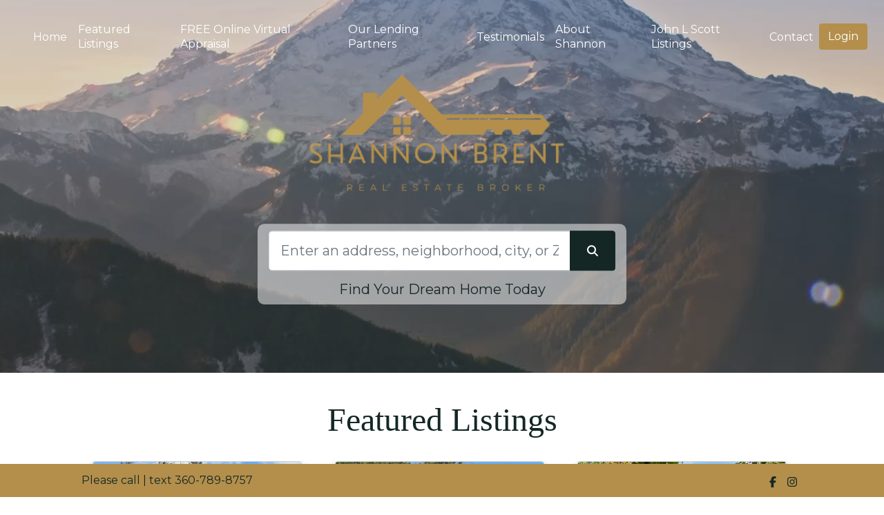

--- FILE ---
content_type: text/html; charset=utf-8
request_url: https://www.shannonbrent.com/
body_size: 41974
content:

<html>
<head>
    <script type="text/javascript">
        var CaptchaCallBack = function () {
            //alert("Recaptcha");
            //console.log("Recaptcha");
            jQuery('.g-recaptcha').each(function (index, el) {
                var widgetId = grecaptcha.render(el, {
                    'sitekey': jQuery(el).attr('data-sitekey')
                });
                jQuery(this).attr('data-widget-id', widgetId);
            });
        };
    </script>
    <meta name="google-site-verification" content="tEkELeaHaBHy3ieORHi8YFS6WANh14uwKHVD7cOGIe0" />
    <link rel="shortcut icon" href="https://osiexpress.azureedge.net/images/2025/10/bd4f76f2-ab65-4440-8def-f0f999400db4/FavIcon.ico" />
    <meta charset="utf-8">
    <meta name="viewport" content="width=device-width, initial-scale=1">
    <meta property="og:url" content="https://www.shannonbrent.com/" />
    <meta property="og:type" content="website" />
    <meta property="og:title" content="Shannon Brent| Trusted Real Estate Agent| Thurston, Pierce &amp; Lewis Counties" />
    <meta property="og:description" content="With 20&#x2B; years of experience, Shannon Brent is your trusted real estate agent serving Thurston, Pierce &amp; Lewis Counties&#x2014;helping buyers and sellers achieve success with local market expertise." />
    <meta property="og:image" content="https://osiexpress.azureedge.net/images/2025/10/062e1588-41b2-4308-b6b0-572f08600cc0" />
    <meta property="og:image:width" content="1200" />
    <meta property="og:image:height" content="630" />
    <meta name="description" content="With 20&#x2B; years of experience, Shannon Brent is your trusted real estate agent serving Thurston, Pierce &amp; Lewis Counties&#x2014;helping buyers and sellers achieve success with local market expertise.">
    <title>Shannon Brent| Trusted Real Estate Agent| Thurston, Pierce &amp; Lewis Counties</title>
    <!-- Bootstrap core CSS -->
    <!-- CSS only -->
    <script src="/js/popper.js"></script>
    <script src="/js/index.js"></script>
    <script src="/lib/jquery/dist/jquery.min.js"></script>
    <script src="/lib/bootstrap-5.1.3-dist/js/bootstrap.min.js"></script>
    <link rel="stylesheet" href="/lib/bootstrap-5.1.3-dist/css/bootstrap.min.css" />
    <link rel="stylesheet" href="https://cdn.jsdelivr.net/npm/bootstrap-icons@1.8.1/font/bootstrap-icons.css">
    <link rel="stylesheet" href="/lib/fontawesome-6.7.2/css/all.min.css">
    <!-- Custom styles for this template -->
    <!-- Icons -->
    <link rel="stylesheet" href="/css/osi.css">
    <script src="https://www.google.com/recaptcha/api.js?onload=CaptchaCallBack&render=explicit" async defer></script>
    <script src="/js/layout_site.js"></script>
    <link href="/css/layout_site.css" rel="stylesheet">

    <script src="/js/HomePage.js?v=_rLe6cJ9mJzbTETcUbRVjzE9lkRho92po_afqfgfCaY"></script>
    <link href="/css/HomePage.css?v=QuGFcTqwV46fZIFiGV4F3AZJ1cuAdlK_zrO0q0HSEZA" rel="stylesheet" />

    <link href="/api/WebsiteStylesheet/Website" rel="stylesheet">
    <!-- For OSI Popup -->
    <script src="/js/osipopup.js"></script>
    <!-- For Contact Popup -->
    <script src="/js/contactpopup.js"></script>

    <!-- Instagram and Tiktok embeds -->
    <script async src="//www.instagram.com/embed.js"></script>
    <script async src="https://www.tiktok.com/embed.js"></script>


    <script src="/lib/sweetalert2/sweetalert2.all.min.js"></script>
<link rel="stylesheet" href="/lib/fontawesome-6.7.2/css/all.min.css?v=crisNHrdVSI5vjgkvpzZ70hphCoC7ADLH9D0-auo4wA" />
<script src="/lib/fontawesome-6.7.2/js/all.min.js?v=Jp1T71FyDOoP-Nouf8np23-P1jENQQxfNMJPV2TKdVo"></script>


<script src="/VideoHelper.js?v=ZzZMPewuyFnK6d2SrRE5khNIY-Rd2ii8jQ-H6G_Xwdw"></script>

<script src="/js/xlsx.full.min.js?v=r3k8Xg2cf4xzjZyrcaZSKcxnp6NHAnZ0d3lOBrKEbcY"></script>
<script src="/Widgets/BaseHelper.js?v=hkXZCKpN1YgLP_RUkSTpci8vMXytxqlsd9zy1Xp580w"></script>

<script src="/Widgets/BaseWidget.js?v=abYzzRFKscVRjoJqx2CJo3Fs24hw-6mc92my87GaFJc"></script>
<link rel="stylesheet" href="/Widgets/BaseWidget.css?v=zf3hni8W7dpzxIDObuK5VsLfW55TD-zWruF4dYx0zUI" />

<script src="/Widgets/ImageUploaderProgress.js?v=Jm5ByZWaMeyrakk4qaAoPQQDEmT1ObWFBQikc5-TWY4"></script>

<script src="/PaginationBar/PaginationBar.js?v=LI8v1jIgx3vgRpSHPZwXgT8G7z5HtaMthma7UFbRMoo"></script>
<link rel="stylesheet" href="/PaginationBar/PaginationBar.css?v=XzbIdtHOepWwjJa6N9dZY9sXDYL8NsUYSaazbkM3z-M" />


<script src="/Widgets/PropertySearch/PropertySearch.js?v=-1DRDKR3za2-qa8-In-6lRbrXAxnD-oJOvu5PeZoekU"></script>
<link rel="stylesheet" href="/Widgets/PropertySearch/PropertySearch.css?v=DmDhO6j8EB511jdDuah6xz9yQETeyQ3LSU-ftqRsV7U" />

<script src="/Widgets/ListingSearch/ListingSearch.js?v=qm3HyqK7z3WfdltW-iprmSyXUNAad2PW9a2LXYAu4Z8"></script>
<link rel="stylesheet" href="/Widgets/ListingSearch/ListingSearch.css?v=E_ygxSG1cMKjJNvoodiHaXZx8iWtmiuFURZiJaCx49U" />

<script src="/Widgets/SiteUser/SiteUserLogin.js?v=NoBN6P75v783p4aUAzlXucVpysOTATpeamDRpT_MQL0"></script>
<link rel="stylesheet" href="/Widgets/SiteUser/SiteUserLogin.css?v=ayxMDeyQ-LvPfXlIK0xtSZSol4Gjwj8lMVVfxEu1nqk" />

<script src="/Widgets/SiteUser/SiteUserSavedSearchForm.js?v=_6VglYTb7SmwuEhKMPKF1bVwYRZYHDQL80bCasae8o0"></script>
<link rel="stylesheet" href="/Widgets/SiteUser/SiteUserSavedSearchForm.css?v=mZEl9k5p8CcbaaKtXXEmCM6G6h0Vag5QwDdoxmZQ8Bc" />

<script src="/Widgets/SiteUser/SiteUserToolbar.js?v=Lm1Nd5Hz-cugerUfJNnSp-E_0kgDBouo5BvnGBSYE6Q"></script>
<link rel="stylesheet" href="/Widgets/SiteUser/SiteUserToolbar.css?v=u4DszuiY1WLPnENub5-KbAlwyJCcCHdKlyaXaKLaRqk" />

<script src="/Widgets/SiteUser/SiteUserLoginRedirect.js?v=DVavIdv5zUR6fxBUlp87dNlDyG7z2EO6RdLualneXaY"></script>
<link rel="stylesheet" href="/Widgets/SiteUser/SiteUserLoginRedirect.css?v=JVF4z0-jUp9XkfOO6oWXFNTAE4mVxErk4xki3oqJg-k" />

<script src="/Widgets/ContentSlider/ContentSlider.js?v=uzw-a--yLMzU7pttsjmcrgScT0bdPuLLkhwevrCr4Rs"></script>
<link rel="stylesheet" href="/Widgets/ContentSlider/ContentSlider.css?v=Z3W4ug_K61r0U12LT5voMNfHA-YvuW7YingTt57vbbs" />

<script src="/Widgets/HomePage/HomePageVideo/HomePageVideo.js?v=yk3TAb3YTnZktSeKB-RkztYHwgRjrHFq2yBOcLPDx9o"></script>
<link rel="stylesheet" href="/Widgets/HomePage/HomePageVideo/HomePageVideo.css?v=UnO6sLPx2tfDSnv4_2Y_2eB4bu2S74dPS9oVa588htg" />

<script src="/Widgets/SearchFilter/SearchFilter.js?v=rWfBau1vPbx00ix_wJm1V34aidyPDQ_YgHR55WQdUo4"></script>
<link rel="stylesheet" href="/Widgets/SearchFilter/SearchFilter.css?v=MvhAKHyl1YVE1k4E_vwYde88Eigl86M4J-i_zEgA7yQ" />

<script src="/Widgets/FeaturedListing/FeaturedListingResult.js?v=Kd-x44We2QPy2Eu4gy1m_YEVoG62jYf51sYpjhlnmOg"></script>
<link rel="stylesheet" href="/Widgets/FeaturedListing/FeaturedListingResult.css?v=dEVekxGxoEi02DbqIBDKQRXO7zGLK7Kv45A7EH2CsRQ" />

<script src="/Widgets/ListingSearch/FeaturedListingSearch.js?v=rehsBuRqawj6_z7zXJgAFCKAidtyMd--Kqw6G49iUqY"></script>
<link rel="stylesheet" href="/Widgets/ListingSearch/FeaturedListingSearch.css?v=ZmOkMyRqGx0KyJu4ousb_5FeCvU2hD7oVbJUNM0QrVk" />

<script src="/Widgets/KeywordSelector/KeywordSelector.js?v=tP5WDNBBq29MpJZDjLJXc841SX6vwKEi-5HYONiRIVQ"></script>
<link rel="stylesheet" href="/Widgets/KeywordSelector/KeywordSelector.css?v=VEQQl9sHDKV3yd-7eqtu39zRpGwSwKDk8brOAkkU9MI" />

<script src="/Widgets/FilterSelector/FilterSelector.js?v=Aps3Ie1Nq7EYLY3fUOsvfIbq09MktkJDC5frEWVayr8"></script>
<link rel="stylesheet" href="/Widgets/FilterSelector/FilterSelector.css?v=_iBK4SoCcf9qFmfnIcXDpP9U4CbGCOPG56aMPVcZ2Os" />

<script src="/HeartListing/HeartListing.js?v=dG9pkxv_cQRiamCI9jcmpPXMtL4kRG7Pyt6DcXCEfKc"></script>
<link rel="stylesheet" href="/HeartListing/HeartListing.css?v=u4DszuiY1WLPnENub5-KbAlwyJCcCHdKlyaXaKLaRqk" />
    <style>
        body {
            font-family: Montserrat;
        }

        .DmcaContent p {
            margin-bottom: 0;
        }

        @media (min-width: 576px) {
            .FeaturedListingInfo {
                /*margin of the featured listing cards*/
                margin-left: calc( 24px + 1.5rem );
                margin-right: calc( 24px + 1.5rem );
            }
        }

        .footerLinks:focus {
            outline: none;
            /*box-shadow: 0 0 0 3px hsla(220, 100%, 50%, 80%);*/
        }
        /*-----------------------------------------------------------------------------------*/
        /* full‑screen, clipped container */
        .video-bg {
            height: 110%;
            left: 0;
            pointer-events: none;
            position: absolute;
            top: -5%;
            width: 100%;
        }

        /* always center the iframe */
        .video-bg iframe {
            height: 110%;
            left: 0;
            pointer-events: none;
            position: absolute;
            top: -5%;
            width: 100%;
            /* we’ll override width/height in the queries below */
        }

        /* if viewport is wider than 16:9, stretch horizontally */
        @media (min-aspect-ratio: 16 / 9) {
            .video-bg iframe {
                height: 300%;
                top: -100%;
            }
        }

        /* if viewport is taller (or equal) than 16:9, stretch vertically */
        @media (max-aspect-ratio: 16/9) {
            .video-bg iframe {
                width: 300%;
                left: -100%;
            }
        }
        /*-----------------------------------------------------------------------------------*/

        @media (min-width: 576px) {
            .CustomPropertyCarousel .carousel .card {
                margin-left: 1.5rem;
                margin-right: 1.5rem;
            }
        }

        .CustomPropertyCarousel .carousel .card-title {
            font-weight: bold !important;
        }

        .CustomPropertyCarousel .carousel .carousel-control-prev, .CustomPropertyCarousel .carousel .carousel-control-next {
            background: none;
            color: black !important;
            border: none;
            text-decoration: none;
            width: 5% !important;
            opacity: 0.5;
        }

        .CustomPropertyCarousel .carousel .carousel-inner {
            margin-left: 24px;
            width: 95%;
        }

        @media (max-width: 768px) {
            .CustomPropertyCarousel .carousel .carousel-inner {
                margin-top: 12px;
                margin-left: 0px;
                width: 100%;
            }
        }

        @media (max-width: 575.98px) {
            .CustomPropertyCarousel .carousel .carousel-inner {
                margin-top: 12px;
                margin-left: 0px;
            }
        }

        .CustomPropertyCarousel .carousel .carousel-control-prev {
            margin-left: -10px;
            color: black;
        }

        .CustomPropertyCarousel .carousel .carousel-control-next {
            margin-right: -10px;
            color: black;
        }
        /*------------------------------------------------------------------------------------------*/
        .CustomPropertyCarousel .carousel .search-result-city,
        .CustomPropertyCarousel .carousel .search-result-address,
        .CustomPropertyCarousel .carousel .srCity,
        .CustomPropertyCarousel .carousel .srAddress {
            font-size: 0.9rem;
        }

        .CustomPropertyCarousel .carousel .srTop {
            display: flex;
            align-items: center;
        }

        .CustomPropertyCarousel .carousel .filler {
            flex: 1;
        }

        .CustomPropertyCarousel .carousel .AddressDisplay {
            display: flex;
            flex-direction: column;
            line-height: 1rem;
            padding: 0.5rem 0;
        }

        .CustomPropertyCarousel .carousel .line {
            position: relative
        }

            .CustomPropertyCarousel .carousel .line img {
                height: 30px;
            }

        .CustomPropertyCarousel .carousel .officeName {
            padding-top: 5px;
            color: rgb(89, 107, 130);
            font-weight: 400;
            font-size: 10px;
            line-height: 16px;
        }

        .CustomPropertyCarousel .carousel .carousel-control-prev .icon-med,
        .CustomPropertyCarousel .carousel .carousel-control-next .icon-med {
            font-size: 7rem;
            line-height: inherit;
            position: relative;
            top: -1.5rem;
        }

        .CustomPropertyCarousel .carousel .carousel-item {
            margin-bottom: -1.3rem;
        }

            .CustomPropertyCarousel .carousel .carousel-item .card {
                margin-bottom: 1.5rem;
            }
        /*
                .CustomPropertyCarousel .carousel .carousel-item .cardContainer {
                    gap: 0 1.5rem;
                } */
        /*-----------------------------------------------------------------------------------*/
        #OtherHomes .search-result-city,
        #OtherHomes .search-result-address,
        #OtherHomes .srCity,
        #OtherHomes .srAddress {
            font-size: 0.9rem;
        }

        #OtherHomes .srTop {
            display: flex;
            align-items: center;
        }

        #OtherHomes .filler {
            flex: 1;
        }

        #OtherHomes .AddressDisplay {
            display: flex;
            flex-direction: column;
            line-height: 1rem;
            padding: 0.5rem 0;
        }

        #OtherHomes .line {
            position: relative
        }

            #OtherHomes .line img {
                height: 30px;
            }

        #OtherHomes .officeName {
            padding-top: 5px;
            color: rgb(89, 107, 130);
            font-weight: 400;
            font-size: 10px;
            line-height: 16px;
        }
        /* START contact form */
        .btn-contactX {
            border: none;
            outline: none;
            box-shadow: none;
            background-color: transparent;
            font-size: 32pt;
            font-family: Times New Roman;
            font-weight: 600;
        }

        .btn-primary:disabled {
            color: #fff;
            background-color: #cccccc;
            border-color: #cccccc;
        }
        /*        .btn-contact {
                    background: #5e5e5e;
                    color: #ccc;
                }

                    .btn-contact:hover {
                        color: #fff;
                    }
        */
        .contactform-input, .contactform-input:focus {
            border-top: none;
            border-left: none;
            border-right: none;
            border-bottom: none;
            background-color: transparent;
            padding-bottom: 0;
            margin-bottom: 0;
            padding-left: 0;
            margin-left: 0;
            font-size: 14pt;
            color: #666666;
        }

            .contactform-input::placeholder {
                padding-left: 0;
                margin-left: 0;
                font-size: 14pt;
                color: #5e5e5e;
            }

        .contactform-input-error::-webkit-input-placeholder {
            color: #aa3939;
        }

        .contactform-input-hr-div {
            padding-right: 15px;
            margin-right: 15px;
        }

        .contactform-input-hr-div-error {
            padding-right: 0;
            margin-right: 0;
        }

        .contactform-input-hr {
            margin-top: 8px;
            background-color: #5e5e5e !important;
            color: #5e5e5e !important;
            opacity: 1;
            height: 2px !important;
        }

        .contactform-input-hr-error {
            margin-top: 8px;
            background-color: #aa3939 !important;
            color: #aa3939 !important;
            opacity: 1;
            height: 2px !important;
        }

        .contactform-input-hr-errormsg {
            background-color: #142725 !important;
            color: #fff !important;
            padding-top: 0;
            padding-left: 0;
            margin-left: 0;
            margin-bottom: 5px;
            font-size: 0.75rem;
            padding-top: 4px;
            width: 150px;
            margin-right: 5px;
        }

        .contactform-input-phone, .contactform-input-email {
            color: #666666 !important;
        }

        #ContactAgreementCheckBoxError {
            background-color: #142725 !important;
            color: #fff !important;
            padding: 5px;
            margin-right: 2px;
            margin-bottom: 0;
        }

        .g-recaptchaDELETE {
            transform: scale(0.77);
            transform-origin: 0 0;
        }

        /* END contact form */
        a.sectionButton:hover,
        a.btnMoreInfo:hover,
        input.btnSeeMore:hover,
        input.btnSeeLess:hover {
            color: #cccccc !important;
            background-color: #666666 !important;
        }

        a[href^=tel] {
            text-decoration: inherit;
            color: inherit;
        }

        div#footer a {
        color:#ffffff !important;
        }

        #WhateverIsNeeded .navbar-nav,
        #nav-drop .navbar-nav {
            align-items: center;
        }

        @media (max-width: 720px) {
            .tinymcemedia iframe {
                max-width: 86vw
            }

            .tinymcemedia iframe {
                padding: 0;
            }

        }

        @media (max-width: 479px) {
            /* increased from 479 because 640 is the smallest bootstrap allows */
            #mobileHomeSearch #HomeSearch
            {
                border-radius: inherit !important;
                padding:10px;
            }

            video#hpVideo, div#hpVideo {
                right: inherit;
                bottom: inherit;
                top: inherit;
                left: inherit;
                transform: inherit;
                min-height: inherit;
                height: inherit;
                width: 100%;
                position: relative;
            }

            div.hcVideo#hpVideo, div.hcVideo#hpVideo iframe {
                aspect-ratio: 16 / 9;
                width: 100%;
                height: inherit;
                top: 0;
                left: 0;
            }


            #imgMainImage.mainVideo {
                position: absolute;
                top: 0;
                left: 0;
                right: 0;
                bottom: 0;
            }

            div.bg-video-container {
                position: relative;
                top: 0;
                left: 0;
                right: 0;
                width: 100%;
                height: inherit;
                overflow: inherit;
                pointer-events: none;
            }
        }

        .HomePageMoreInfoContainer .card {
            width: 360px;
            height: 360px;
        }

        @media (max-width: 400px) {
            .HomePageMoreInfoContainer .card {
                width: 300px;
            }
        }

        .HomePageMoreInfoContainer .HomePageMoreInfoItemContentContainer {
            display: flex;
            flex-wrap: wrap;
        }

        @media (max-width: 1169px) {
            .HomePageMoreInfoContainer .HomePageMoreInfoItem {
                width: 100%
            }
        }

        @media (min-width: 1170px) {
            .HomePageMoreInfoContainer .cardContainer {
                padding: 10px;
            }

            .HomePageMoreInfoContainer .cardContentContainer {
                display: flex;
                flex-direction: column;
            }

            .HomePageMoreInfoContainer .HomePageMoreInfoItemContainer {
                display: flex;
                flex-direction: column;
                align-items: center;
            }
        }

        .showHand {
            cursor: pointer;
        }

    </style>
</head>
<body>
    <div id="divWebsiteId" data-websiteid="578" class="d-none"></div>
	<style>
		
		#mainnav.bgi3 .navbar-dark .navbar-nav .nav-link:active,
		#mainnav.bgi3 .navbar-dark .navbar-nav .nav-link:focus,
		#mainnav.bgi3 .navbar-dark .navbar-nav .nav-link:hover,
		#mainnav.bgi3 .navbar-dark .navbar-nav .nav-link {
			color: #ffffff;
		}

	</style>
	<style>
		#mainnav.bgi3{
			background-color: #142725 !important;
		}
		@media (max-width: 991.98px){
			#mainnav .offcanvas-collapse {
				background-color: #142725 !important;
			}

			@media (max-width: 768px) {
				#mainnav .offcanvas-collapse {
					background-color: #ffffff !important;
				}
			}
	</style>
<link rel="stylesheet" href="/css/BackgroundImage.css?v=jaaNO1MGlW0LSXR3tNm5FW5iUplEr8-01B_3PZgtw_s" />
<link rel="stylesheet" href="/css/BackgroundImage3.css?v=ce0Dfgw5GBbYzaw022OG1-mWRzIMS_b78LkXXBinmRc" />
<style>
	.bg-video-container {
		position: absolute;
		top: 0;
		left: 0;
		width: 100%;
		height: 100%;
		overflow: hidden;
		pointer-events: none;
	}
	#hpVideo {
		right: 0;
		bottom: 0;
		min-width: 100%;
		min-height: 100%;
		position: relative;
		top: 50%;
		left:50%;
		transform: translate(-50%, -50%);
	}

	@media (max-width: 768px) {
		#mainnav .navbar-dark .navbar-nav .nav-link:active,
		#mainnav .navbar-dark .navbar-nav .nav-link:focus,
		#mainnav .navbar-dark .navbar-nav .nav-link:hover,
		#mainnav .navbar-dark .navbar-nav .nav-link {
			color: #000000 !important;
		}

		#WhateverIsNeeded {
			background-color: #ffffff !important;
			color: #000000 !important;
			width: fit-content;
			height: fit-content;
			padding-bottom: 10px;
			padding-right: 50px;
			white-space: nowrap;
		}
	}

	@media (min-width: 768px) {

		#mainnav .navbar-dark .navbar-nav .nav-link:active,
		#mainnav .navbar-dark .navbar-nav .nav-link:focus,
		#mainnav .navbar-dark .navbar-nav .nav-link {
			color: #FFFFFF;
		}

			#mainnav .nav-link:hover
			{
				color: #FFFFFF;
				font-weight: bold;
			}

		#WhateverIsNeeded {
			background-color: transparent !important;
		}

	}

</style>
<div id="mainnav" class="fixed-top">
	<nav class="navbar navbar-dark navbar-expand-lg mb-0 zindex-tooltip bgiNavbar" aria-label="Main navigation">
		<div class="container-fluid px-xl-4">
				<a class="navbar-brand" href="/"><img id="logo" class="img-fluid d-none" src="/api/Website/getWebsiteBrokerLogo/578" alt="Company Name"></a>
			<button class="navbar-toggler p-0" disabled type="button" id="navbarSideCollapse" aria-label="Toggle navigation" style="background-color: white !important;"><span class="navbar-toggler-icon rounded" style="background-color: white; color: black;"></span>	</button>
			<div id="WhateverIsNeeded" class="navbar-collapse offcanvas-collapse py-lg-3">
				
				<ul class="navbar-nav ms-auto mb-2 mb-xl-0" style="color: #000000 !important;">
					
	<style>
		@media (max-width: 768px) {
			.flexPageMobile {
				display: block;
			}

			.flexPage {
				display: none;
			}
		}

		@media (min-width: 768px) {
			.flexPageMobile {
				display: none;
			}

			.flexPage {
				display: block;
			}
		}
	</style>


				<li class="nav-item"><a href="/" class="nav-link active">Home</a></li>
				<li class="nav-item" data-webpageid="13"><a href="/search-results?Mode=FeaturedListing" class="menuFeaturedListing nav-link " role="img">Featured Listings</a></li>
		<li class="nav-item"><a href="https://yelmoffice.findbuyers.com/300000901?fbclid=IwAR2SlJo-x0Y9n0fHX5cnvPTRkzfgyuRm8pWtsEKK5Cw-sbYsQ1dpq3KJLCs" class="nav-link" target="_blank">FREE Online Virtual Appraisal </a></li>
				<li class="nav-item"><a href="/partners" class="nav-link ">Our Lending Partners</a></li>
				<li class="nav-item"><a href="/testimonials" class="nav-link ">Testimonials</a></li>
				<li class="nav-item"><a href="/about" class="nav-link ">About Shannon </a></li>
				<li class="nav-item"><a href="/search-results?Mode=AdditionalFeaturedListing" class="menuAdditionalFeaturedListing nav-link " role="img">John L Scott Listings</a></li>

		<li class="nav-item"><a href="#" id="btnFooterContact" data-contacttype="main" class="nav-link btnFooterContact" role="img" aria-label="Go to the Contact Page.">Contact</a></li>

<li class="nav-item pt-2 pt-lg-0"><div class="SiteUserToolbarWidgetContainer"></div></li>


				</ul>
				<!--
				<div class="d-block d-lg-none me-3">
					<div class="input-group mb-3">
						<input type="text" class="form-control" placeholder="Search..." aria-label="Search" aria-describedby="searchform">
						<button class="btn btn-secondary" type="button" id="searchfrom"><span class="fa-solid fa-magnifying-glass"></span></button>
					</div>
				</div>
				-->
			</div>
		</div>
	</nav>
</div>
<!-- END FULL WIDTH HEADER -->
<!-- start FULL WIDTH hero section -->
<div id="herotheme2" class="mx-auto">
			<!-- The video -->
			<div class="bg-video-container">
					<video autoplay muted loop playsinline id="hpVideo">
						<source src="api/website/getVideoStream/578" type="video/mp4">
					</video>
				<div class="hpvideoOverlay" style="display:block; position:absolute; left:0; top:0; width: 100%; height: 100%; overflow: hidden; pointer-events: none; background-color:RGBA(0,0,0,0.15);"></div>
			</div>
			<div class="jumbotron h-75 text-white bg-image mainVideo" id="imgMainImage" data-bgsize="h-75" style="">
				<div class="h-100 mx-auto">
					<div class="d-flex h-100">
						<div class="col d-none d-sm-block">
						</div>
						<div class="bgiContent col-12 col-sm-7 col-lg-5">
							<div class="searchContainer position-absolute w-100" style="top:50%; transform:translateY(-50%);">
								<div class="imageLogoOffset px-3" style="padding-bottom:35px">
									<div class="imageLogoContainer">
										<img id="bannerLogo" class="img-fluid" src="/api/Website/getWebsiteBannerLogo/578" alt="Company Name" style="display:none">
									</div>
								</div>
								<div class="px-3" id="HomeSearch" style="background-color:rgb(255,255,255, 0.5); padding:10px; border-radius:10px;">
									<div class="inputContainer ">
										<div class="input-group">
											<input type="text" class="txtSearch form-control form-control-lg fs-5 lh-lg" disabled placeholder="Enter an address, neighborhood, city, or ZIP code" aria-label="Search" aria-describedby="home-search" autocomplete="off">
											<button class="btn btn-secondary px-4" type="button" id="home-search" style="background-color:#142725 !important; border-color: #142725 !important"><span class="btnSearch fa-solid fa-magnifying-glass"></span></button>
										</div>
										<div style="position:absolute; display:none; width:100%; z-index:100; background-color:white" id="psWidgetContainer"></div>
									</div>
										<div class="callToActionContainer d-none d-xxl-block" style="margin-top:15px;">
											<h2 class="m-0">&nbsp;</h2>
											<h2 class="callToAction m-0" style="color:#142725;">Find Your Dream Home Today</h2>
										</div>
										<div class="callToActionContainer d-block d-xxl-none" style="margin-top:15px;">
											<h5 class="m-0">&nbsp;</h5>
											<h5 class="callToAction m-0" style="color:#142725;">Find Your Dream Home Today</h5>
										</div>
								</div>
							</div>
						</div>
						<div class="col d-none d-sm-block">
						</div>
					</div>
				</div>
			</div>
</div>
<div id="mobileHomeSearch"></div>
<script src="/js/BackgroundImage3.js?v=LMj3vxOayDYiiqPI7jOwWGgMyp-rJsFe2WZC81VoEWs"></script>

                        <div
                            class="divHomePageFeaturedListingContainer"
                        >
                            <div class="text-center" style="position: relative; height: 300px;">
                                <img
                                    src="/img/blue-wheel-loading.gif"
                                    alt="Loading..."
                                    class="loading-spinner"
                                    style="position: absolute;width:100px;left: 50%;top: 50%;transform: translate(-50%, -50%);"
                                />
                            </div>
                        </div><div class="py-3 py-lg-0 HomepageSection" style="background-color:#e5e0d7; color:#142725; ">
    <div class="container">

<div class="d-flex flex-wrap flex-column flex-md-row align-items-center">
            <div class="col me-4">
                <p><div class='tinymcemedia'><p style="text-align: center; line-height: 1;"><span style="font-size: 36pt; font-family: Garamond; color: rgb(20, 39, 37);">SHANNON BRENT</span></p>
<p style="text-align: center; line-height: 1;"><span style="font-family: Montserrat; font-size: 16pt; color: rgb(20, 39, 37);">R E A L&nbsp; E S T A T E&nbsp; B R O K E R</span></p>
<p style="text-align: center;" data-start="109" data-end="328"><span style="font-size: 14pt; font-family: Montserrat;">Welcome! Looking for a trusted, experienced real estate agent? With over 20 years in the industry and a five-star reputation, I&rsquo;m dedicated to providing exceptional service and treating every client like family.</span></p>
<p style="text-align: center;" data-start="330" data-end="580"><span style="font-size: 14pt; font-family: Montserrat;">Having lived in Washington State for more than 30 years, I offer deep local expertise and honest guidance through every market condition. Whether you&rsquo;re buying, selling, or investing, I&rsquo;m here to make your real estate journey smooth and successful.</span></p>
<p style="text-align: center;" data-start="582" data-end="656"><span style="font-size: 14pt; font-family: Montserrat;">Thank you for visiting&mdash;I look forward to helping you achieve your goals!</span></p></div></p>
                <div class="d-flex flex-md-row justify-content-center pt-3 pb-3 pb-md-0">
                        <a class="btn btn-large sectionButton btnMenuContact" data-contacttype="main" style="background-color:#b38f4b; color:#ffffff">Contact</a>
                </div>
            </div>
            <div class="col col-md-4 col-xl-3">
                    <img class="img-fluid sectionImage" src="https://osiexpress.azureedge.net/images/2025/10/caa5b274-c0cb-4cf2-8ff2-22b4182411b3" alt="Section Image">
            </div>
</div>
    </div>
</div>
                        <div
                            class="divCityQuickLinkContainer"
                        >
                            <div class="text-center" style="position: relative; height: 300px;">
                                <img
                                    src="/img/blue-wheel-loading.gif"
                                    alt="Loading..."
                                    class="loading-spinner"
                                    style="position: absolute;width:100px;left: 50%;top: 50%;transform: translate(-50%, -50%);"
                                />
                            </div>
                        </div><!-- TESTIMONIALS ON HOME PAGE -->
<style>
    #testimonialSlides .customerTextContainer {
        display: inline-block;
    }

        #testimonialSlides .customerTextContainer .customerText {
        }

    #testimonialSlides.singleTestimonial .customerTextContainer.setHeight {
        /*
                    1.5 * (4 * 1.4) + 0.5
                    (line-height) * ((lines) * (font-size)) + (padding-top)
                */
        height: 8.9em;
        padding-top: 0.5em;
        overflow: hidden;
    }

    #testimonialSlides.multipleTestimonial .customerTextContainer.setHeight {
        /*
                1.5 * (4 * 1)
                (line-height) * ((lines) * (font-size)) + (padding-top)

            */
        height: 6.5em;
        padding-top: 0.5em;
        overflow: hidden;
    }

/*    #testimonialSlides .btnSeeMoreContainer,
    #testimonialSlides .SeeMoreLink {
        position: relative;
        z-index: 10;
    }

    #testimonialSlides .SeeMoreLink {
        text-align: right;
    }

    #testimonialSlides.singleTestimonial .SeeMoreLink {
        display: none;
    }

    #testimonialSlides.multipleTestimonial .btnSeeMoreContainer {
        display: none;
    }
*/
    #testimonialSlides.multipleTestimonial .customerText {
        font-size: 1em;
    }

    #testimonialSlides .wrapper p:before,
    #testimonialSlides .wrapper p:after {
        color: #b38f4b
    }

</style>
    <div class="py-3 py-lg-5" style="background-color:#e5e0d7; color:#142725">
        <div class="col-12 col-sm-7 p-4 p-sm-0 text-center container">
            <h1 class="mb-0 pb-0">
                
            </h1>
            <p class="fs-6 text-center mt-0 pt-0">
                <div class='tinymcemedia'><p style="text-align: center;"><span style="font-size: 36pt; font-family: Garamond; color: rgb(20, 39, 37);">Building Trust, One Home at a Time</span></p></div>
            </p>
        </div>
        <div class="col-12 col-xl-8 mx-auto">
            <div id="testimonialSlides" class="cycle multipleTestimonial carousel carousel-dark slide carousel-multi-item text-center" data-bs-ride="carousel" >
                <div class="SeeMoreLink me-0 me-md-4 px-4 float-end">
                    <a href="/testimonials" style="color:#142725; cursor:pointer;">Read More</a>
                </div>
                <div class="carousel-inner me-0 me-md-4 px-4">
                        <div class="carousel-item active">
                            <div class="container align-items-start">
                                <div class="px-0 py-3 p-md-3 wrapper">
                                    <div class="customerTextContainer setHeight">
                                        <p class="customerText">Shannon was amazing to work with. She&#x2019;s very personable, professional and very easy to get along with and won&#x2019;t pressure you into anything. I live all the way in Texas and she made the process to sell my home in Washington so much easier. I sold my home within a couple of weeks of posting it and I honestly thought it would take months. She kept me informed every step of the way and helped me with any and everything. If I had any questions or was confused about things she helped me understand. I would definitely recommend working with her 10/10. Thank you again Shannon!&#xA;</p>
                                    </div>
                                    <div class="d-flex align-items-center" style="height:50px;">
                                        <span style="font-size: 0.9rem; font-style: italic;">Tiara V.</span>
                                        <div class="filler col"></div>
                                        <!--
                                        <div class="btnSeeMoreContainer">
                                            <div class="overflow">
                                                <a class="btnSeeMore" style="color:#142725; cursor:pointer;">Read More</a>
                                                <a class="btnSeeLess" style="display:none; color:#142725; cursor:pointer;">Read Less</a>
                                            </div>
                                        </div>
                                        -->
                                    </div>
                                </div>
                            </div>
                        </div>
                        <div class="carousel-item ">
                            <div class="container align-items-start">
                                <div class="px-0 py-3 p-md-3 wrapper">
                                    <div class="customerTextContainer setHeight">
                                        <p class="customerText">Shannon sold my house in 2 weeks at the time when dozens of other homes were left on sale for months because the market suddenly cooled down in July 2022. She is 100% professional, meaning that when she represented me, every single action she took was in my best interest. Shannon is also extremely knowledgeable and skilled in all aspects that affect buyers like lending requirements and how they think. I can&#x27;t think of a better agent to have represented me when I sold my house and I will work with her again in a heartbeat when another opportunity arises.&#xA;</p>
                                    </div>
                                    <div class="d-flex align-items-center" style="height:50px;">
                                        <span style="font-size: 0.9rem; font-style: italic;">Hans T.</span>
                                        <div class="filler col"></div>
                                        <!--
                                        <div class="btnSeeMoreContainer">
                                            <div class="overflow">
                                                <a class="btnSeeMore" style="color:#142725; cursor:pointer;">Read More</a>
                                                <a class="btnSeeLess" style="display:none; color:#142725; cursor:pointer;">Read Less</a>
                                            </div>
                                        </div>
                                        -->
                                    </div>
                                </div>
                            </div>
                        </div>
                        <div class="carousel-item ">
                            <div class="container align-items-start">
                                <div class="px-0 py-3 p-md-3 wrapper">
                                    <div class="customerTextContainer setHeight">
                                        <p class="customerText">Shannon did an amazing job helping us buy our first piece of property. She helped us navigate our way through the entire process and provided us with exceptional advice. She keeps her word when getting back to us with critical information. She also has a sparking and genuine personality we love! We are so grateful to get to know Shannon and highly recommend her to anyone looking to purchase a home or piece of property.&#xA;</p>
                                    </div>
                                    <div class="d-flex align-items-center" style="height:50px;">
                                        <span style="font-size: 0.9rem; font-style: italic;">Natalie S.</span>
                                        <div class="filler col"></div>
                                        <!--
                                        <div class="btnSeeMoreContainer">
                                            <div class="overflow">
                                                <a class="btnSeeMore" style="color:#142725; cursor:pointer;">Read More</a>
                                                <a class="btnSeeLess" style="display:none; color:#142725; cursor:pointer;">Read Less</a>
                                            </div>
                                        </div>
                                        -->
                                    </div>
                                </div>
                            </div>
                        </div>
                        <div class="carousel-item ">
                            <div class="container align-items-start">
                                <div class="px-0 py-3 p-md-3 wrapper">
                                    <div class="customerTextContainer setHeight">
                                        <p class="customerText">Shannon is the best, I&#x2019;ve bought two houses with her, she is hard working and very knowledgeable. I would, and have recommended her to anyone have trouble buying a house because she is the one who will make it happen&#xA;</p>
                                    </div>
                                    <div class="d-flex align-items-center" style="height:50px;">
                                        <span style="font-size: 0.9rem; font-style: italic;">Buyer</span>
                                        <div class="filler col"></div>
                                        <!--
                                        <div class="btnSeeMoreContainer">
                                            <div class="overflow">
                                                <a class="btnSeeMore" style="color:#142725; cursor:pointer;">Read More</a>
                                                <a class="btnSeeLess" style="display:none; color:#142725; cursor:pointer;">Read Less</a>
                                            </div>
                                        </div>
                                        -->
                                    </div>
                                </div>
                            </div>
                        </div>
                        <div class="carousel-item ">
                            <div class="container align-items-start">
                                <div class="px-0 py-3 p-md-3 wrapper">
                                    <div class="customerTextContainer setHeight">
                                        <p class="customerText">Made it such an easier process as new homebuyers in this crazy market. I learned so much from all the knowledge she gave me and she looked at for mine and my family&#x2019;s best interest always! She ensured I was well informed on every little detail of a house and gave me more information than she had too and it was so helpful. Highly professional!&#xA;</p>
                                    </div>
                                    <div class="d-flex align-items-center" style="height:50px;">
                                        <span style="font-size: 0.9rem; font-style: italic;">Devin</span>
                                        <div class="filler col"></div>
                                        <!--
                                        <div class="btnSeeMoreContainer">
                                            <div class="overflow">
                                                <a class="btnSeeMore" style="color:#142725; cursor:pointer;">Read More</a>
                                                <a class="btnSeeLess" style="display:none; color:#142725; cursor:pointer;">Read Less</a>
                                            </div>
                                        </div>
                                        -->
                                    </div>
                                </div>
                            </div>
                        </div>
                        <div class="carousel-item ">
                            <div class="container align-items-start">
                                <div class="px-0 py-3 p-md-3 wrapper">
                                    <div class="customerTextContainer setHeight">
                                        <p class="customerText">Awesome experience. Covered all the details for us, kept us informed, and made the process easy and less stressful. This is our second time using Shannon and we would highly recommend her to anyone.&#xA;</p>
                                    </div>
                                    <div class="d-flex align-items-center" style="height:50px;">
                                        <span style="font-size: 0.9rem; font-style: italic;">Rylan K.</span>
                                        <div class="filler col"></div>
                                        <!--
                                        <div class="btnSeeMoreContainer">
                                            <div class="overflow">
                                                <a class="btnSeeMore" style="color:#142725; cursor:pointer;">Read More</a>
                                                <a class="btnSeeLess" style="display:none; color:#142725; cursor:pointer;">Read Less</a>
                                            </div>
                                        </div>
                                        -->
                                    </div>
                                </div>
                            </div>
                        </div>
                        <div class="carousel-item ">
                            <div class="container align-items-start">
                                <div class="px-0 py-3 p-md-3 wrapper">
                                    <div class="customerTextContainer setHeight">
                                        <p class="customerText">Shannon is amazing! I worked with her 6 years ago to purchase a home, so when it came time to sell, I couldn&#x2019;t think of using anyone else! The sale has its bumps with the purchasers, but Shannon was supportive and communicated throughout the entire process&#x2026;. All the way to a successfully completed sale!!! Hooray!&#xA;</p>
                                    </div>
                                    <div class="d-flex align-items-center" style="height:50px;">
                                        <span style="font-size: 0.9rem; font-style: italic;">Seller</span>
                                        <div class="filler col"></div>
                                        <!--
                                        <div class="btnSeeMoreContainer">
                                            <div class="overflow">
                                                <a class="btnSeeMore" style="color:#142725; cursor:pointer;">Read More</a>
                                                <a class="btnSeeLess" style="display:none; color:#142725; cursor:pointer;">Read Less</a>
                                            </div>
                                        </div>
                                        -->
                                    </div>
                                </div>
                            </div>
                        </div>
                        <div class="carousel-item ">
                            <div class="container align-items-start">
                                <div class="px-0 py-3 p-md-3 wrapper">
                                    <div class="customerTextContainer setHeight">
                                        <p class="customerText">Shannon is the best real estate agent we have ever worked with having sold four properties in the past few years. Shannon has superior interpersonal communication skills, she understands the market and people. She maximizes information technology supporting marketing, analysis and feedback. She fully understands the dynamic operating environment of real estate and I would recommend her without hesitation to anyone for their real estate solution and particularly to those interested in equestrian properties.&#xA;</p>
                                    </div>
                                    <div class="d-flex align-items-center" style="height:50px;">
                                        <span style="font-size: 0.9rem; font-style: italic;">D. Warr</span>
                                        <div class="filler col"></div>
                                        <!--
                                        <div class="btnSeeMoreContainer">
                                            <div class="overflow">
                                                <a class="btnSeeMore" style="color:#142725; cursor:pointer;">Read More</a>
                                                <a class="btnSeeLess" style="display:none; color:#142725; cursor:pointer;">Read Less</a>
                                            </div>
                                        </div>
                                        -->
                                    </div>
                                </div>
                            </div>
                        </div>
                        <div class="carousel-item ">
                            <div class="container align-items-start">
                                <div class="px-0 py-3 p-md-3 wrapper">
                                    <div class="customerTextContainer setHeight">
                                        <p class="customerText">Shannon has to be the best real estate agent in Washington. Always working to insure our home was taken care of and reflecting the best possible market opportunities. Shannon advised us on how to prepare our house and focused her efforts to insure we received the highest profit from our house. Very friendly and pleasant to work with. Our house went on the market and offers came in within 5 days that exceeded our asking price. During the entire process she insured we were kept informed of all the actions leading up to closing date and even took action on a couple maintenance actions that were pending after our departure to our new home. If you are looking for an agent in which you can place your trust I happily provide Shannon my highest recommendations to anyone interested in selling their property.&#xA;</p>
                                    </div>
                                    <div class="d-flex align-items-center" style="height:50px;">
                                        <span style="font-size: 0.9rem; font-style: italic;">Seller</span>
                                        <div class="filler col"></div>
                                        <!--
                                        <div class="btnSeeMoreContainer">
                                            <div class="overflow">
                                                <a class="btnSeeMore" style="color:#142725; cursor:pointer;">Read More</a>
                                                <a class="btnSeeLess" style="display:none; color:#142725; cursor:pointer;">Read Less</a>
                                            </div>
                                        </div>
                                        -->
                                    </div>
                                </div>
                            </div>
                        </div>
                        <div class="carousel-item ">
                            <div class="container align-items-start">
                                <div class="px-0 py-3 p-md-3 wrapper">
                                    <div class="customerTextContainer setHeight">
                                        <p class="customerText">Shannon is the best...she cares, is genuine and has her clients best interest at heart. She provides advice and helpful information that she has learned over the years which has made our selling, moving into an apartment and then buying again go very smooth in a short period of time. All during the crazy year 2020 has been. Thank you Shannon!&#xA;</p>
                                    </div>
                                    <div class="d-flex align-items-center" style="height:50px;">
                                        <span style="font-size: 0.9rem; font-style: italic;">Tara P.</span>
                                        <div class="filler col"></div>
                                        <!--
                                        <div class="btnSeeMoreContainer">
                                            <div class="overflow">
                                                <a class="btnSeeMore" style="color:#142725; cursor:pointer;">Read More</a>
                                                <a class="btnSeeLess" style="display:none; color:#142725; cursor:pointer;">Read Less</a>
                                            </div>
                                        </div>
                                        -->
                                    </div>
                                </div>
                            </div>
                        </div>
                        <div class="carousel-item ">
                            <div class="container align-items-start">
                                <div class="px-0 py-3 p-md-3 wrapper">
                                    <div class="customerTextContainer setHeight">
                                        <p class="customerText">Shannon was a pleasure to work with. She patiently guided and coached us through preparing our house for sale. Then kept us informed and organized during the selling process. She goes above and beyond.&#xA;</p>
                                    </div>
                                    <div class="d-flex align-items-center" style="height:50px;">
                                        <span style="font-size: 0.9rem; font-style: italic;">Peggy S.</span>
                                        <div class="filler col"></div>
                                        <!--
                                        <div class="btnSeeMoreContainer">
                                            <div class="overflow">
                                                <a class="btnSeeMore" style="color:#142725; cursor:pointer;">Read More</a>
                                                <a class="btnSeeLess" style="display:none; color:#142725; cursor:pointer;">Read Less</a>
                                            </div>
                                        </div>
                                        -->
                                    </div>
                                </div>
                            </div>
                        </div>
                        <div class="carousel-item ">
                            <div class="container align-items-start">
                                <div class="px-0 py-3 p-md-3 wrapper">
                                    <div class="customerTextContainer setHeight">
                                        <p class="customerText">We loved working with Shannon! She&#x27;s very knowledgable, experienced, helpful and friendly. We felt she went above and beyond for us and we couldn&#x27;t be happier with our experience. She&#x27;s the best!!&#xA;</p>
                                    </div>
                                    <div class="d-flex align-items-center" style="height:50px;">
                                        <span style="font-size: 0.9rem; font-style: italic;">Buyer</span>
                                        <div class="filler col"></div>
                                        <!--
                                        <div class="btnSeeMoreContainer">
                                            <div class="overflow">
                                                <a class="btnSeeMore" style="color:#142725; cursor:pointer;">Read More</a>
                                                <a class="btnSeeLess" style="display:none; color:#142725; cursor:pointer;">Read Less</a>
                                            </div>
                                        </div>
                                        -->
                                    </div>
                                </div>
                            </div>
                        </div>
                        <div class="carousel-item ">
                            <div class="container align-items-start">
                                <div class="px-0 py-3 p-md-3 wrapper">
                                    <div class="customerTextContainer setHeight">
                                        <p class="customerText">Shannon is very knowledgeable of the local real estate market and was extremely helpful in walking us through the process of selling our rental. We highly recommend Shannon&#xA;</p>
                                    </div>
                                    <div class="d-flex align-items-center" style="height:50px;">
                                        <span style="font-size: 0.9rem; font-style: italic;">Rox Family</span>
                                        <div class="filler col"></div>
                                        <!--
                                        <div class="btnSeeMoreContainer">
                                            <div class="overflow">
                                                <a class="btnSeeMore" style="color:#142725; cursor:pointer;">Read More</a>
                                                <a class="btnSeeLess" style="display:none; color:#142725; cursor:pointer;">Read Less</a>
                                            </div>
                                        </div>
                                        -->
                                    </div>
                                </div>
                            </div>
                        </div>
                        <div class="carousel-item ">
                            <div class="container align-items-start">
                                <div class="px-0 py-3 p-md-3 wrapper">
                                    <div class="customerTextContainer setHeight">
                                        <p class="customerText">Shannon was a pleasure to work with and is our go to realtor. She has sold 4 properties for us over the last few years. She is knowledgeable, professional and a joy to work with. Would recommend her even under these trying times.&#xA;</p>
                                    </div>
                                    <div class="d-flex align-items-center" style="height:50px;">
                                        <span style="font-size: 0.9rem; font-style: italic;">Kaiser Family</span>
                                        <div class="filler col"></div>
                                        <!--
                                        <div class="btnSeeMoreContainer">
                                            <div class="overflow">
                                                <a class="btnSeeMore" style="color:#142725; cursor:pointer;">Read More</a>
                                                <a class="btnSeeLess" style="display:none; color:#142725; cursor:pointer;">Read Less</a>
                                            </div>
                                        </div>
                                        -->
                                    </div>
                                </div>
                            </div>
                        </div>
                        <div class="carousel-item ">
                            <div class="container align-items-start">
                                <div class="px-0 py-3 p-md-3 wrapper">
                                    <div class="customerTextContainer setHeight">
                                        <p class="customerText">Shannon was amazing to work with! She is very experienced and handled all aspects of the process professionally. She is very personable and easy to work with helping you through each step of the process. I highly recommend her.&#xA;</p>
                                    </div>
                                    <div class="d-flex align-items-center" style="height:50px;">
                                        <span style="font-size: 0.9rem; font-style: italic;">Tabatha L.</span>
                                        <div class="filler col"></div>
                                        <!--
                                        <div class="btnSeeMoreContainer">
                                            <div class="overflow">
                                                <a class="btnSeeMore" style="color:#142725; cursor:pointer;">Read More</a>
                                                <a class="btnSeeLess" style="display:none; color:#142725; cursor:pointer;">Read Less</a>
                                            </div>
                                        </div>
                                        -->
                                    </div>
                                </div>
                            </div>
                        </div>
                        <div class="carousel-item ">
                            <div class="container align-items-start">
                                <div class="px-0 py-3 p-md-3 wrapper">
                                    <div class="customerTextContainer setHeight">
                                        <p class="customerText">We were in a pinch with lots going on. She was the best at holding our hand when we needed it. Always made sure we are put first and understand what our options are. Gave us complete piece of mind, and we made a friend in the process. You&#x27;re definitely in good hands with Shannon.&#xA;</p>
                                    </div>
                                    <div class="d-flex align-items-center" style="height:50px;">
                                        <span style="font-size: 0.9rem; font-style: italic;">Buyer</span>
                                        <div class="filler col"></div>
                                        <!--
                                        <div class="btnSeeMoreContainer">
                                            <div class="overflow">
                                                <a class="btnSeeMore" style="color:#142725; cursor:pointer;">Read More</a>
                                                <a class="btnSeeLess" style="display:none; color:#142725; cursor:pointer;">Read Less</a>
                                            </div>
                                        </div>
                                        -->
                                    </div>
                                </div>
                            </div>
                        </div>
                        <div class="carousel-item ">
                            <div class="container align-items-start">
                                <div class="px-0 py-3 p-md-3 wrapper">
                                    <div class="customerTextContainer setHeight">
                                        <p class="customerText">Shannon made my real estate transaction simple and convenient. She went above and beyond for me. She worked diligently to create a smooth, seamless and speedy transaction. She was professional, polite, mindful of my time, while still keeping me informed about what was happening with my property. She has the knowledge and skills to do her job efficiently and accurately. I would highly recommend her for anyone looking for a honest and trustworthy real estate agent. I give her 5&#x2B; stars out of 5. Excellent work. Thanks Shannon.&#xA;</p>
                                    </div>
                                    <div class="d-flex align-items-center" style="height:50px;">
                                        <span style="font-size: 0.9rem; font-style: italic;">Hybe T.</span>
                                        <div class="filler col"></div>
                                        <!--
                                        <div class="btnSeeMoreContainer">
                                            <div class="overflow">
                                                <a class="btnSeeMore" style="color:#142725; cursor:pointer;">Read More</a>
                                                <a class="btnSeeLess" style="display:none; color:#142725; cursor:pointer;">Read Less</a>
                                            </div>
                                        </div>
                                        -->
                                    </div>
                                </div>
                            </div>
                        </div>
                        <div class="carousel-item ">
                            <div class="container align-items-start">
                                <div class="px-0 py-3 p-md-3 wrapper">
                                    <div class="customerTextContainer setHeight">
                                        <p class="customerText">Shannon communicates well, listens carefully and has a full understanding of what it takes to thoroughly prepare and sell a home quickly while always considering the very stressful, personal side of opening ones home to prospective buyers. We recommend her highly.&#xA;</p>
                                    </div>
                                    <div class="d-flex align-items-center" style="height:50px;">
                                        <span style="font-size: 0.9rem; font-style: italic;">Seller</span>
                                        <div class="filler col"></div>
                                        <!--
                                        <div class="btnSeeMoreContainer">
                                            <div class="overflow">
                                                <a class="btnSeeMore" style="color:#142725; cursor:pointer;">Read More</a>
                                                <a class="btnSeeLess" style="display:none; color:#142725; cursor:pointer;">Read Less</a>
                                            </div>
                                        </div>
                                        -->
                                    </div>
                                </div>
                            </div>
                        </div>
                        <div class="carousel-item ">
                            <div class="container align-items-start">
                                <div class="px-0 py-3 p-md-3 wrapper">
                                    <div class="customerTextContainer setHeight">
                                        <p class="customerText">Shannon was a great choice for us. She is knowledgeable with years of experience. Shannon is wonderful with people and went out of her way for us and made the whole process a breeze. We highly recommend her.&#xA;</p>
                                    </div>
                                    <div class="d-flex align-items-center" style="height:50px;">
                                        <span style="font-size: 0.9rem; font-style: italic;">Lulu R.</span>
                                        <div class="filler col"></div>
                                        <!--
                                        <div class="btnSeeMoreContainer">
                                            <div class="overflow">
                                                <a class="btnSeeMore" style="color:#142725; cursor:pointer;">Read More</a>
                                                <a class="btnSeeLess" style="display:none; color:#142725; cursor:pointer;">Read Less</a>
                                            </div>
                                        </div>
                                        -->
                                    </div>
                                </div>
                            </div>
                        </div>
                        <div class="carousel-item ">
                            <div class="container align-items-start">
                                <div class="px-0 py-3 p-md-3 wrapper">
                                    <div class="customerTextContainer setHeight">
                                        <p class="customerText">Shannon is extremely professional, knowledgeable and patient as we were very new to the whole process. Her communication is truly the best i&#x2019;ve Experienced in the sales and service world. We would be happy to have her as our professional for our next venture. Thank you Shannon for all you do&#xA;</p>
                                    </div>
                                    <div class="d-flex align-items-center" style="height:50px;">
                                        <span style="font-size: 0.9rem; font-style: italic;">David H.</span>
                                        <div class="filler col"></div>
                                        <!--
                                        <div class="btnSeeMoreContainer">
                                            <div class="overflow">
                                                <a class="btnSeeMore" style="color:#142725; cursor:pointer;">Read More</a>
                                                <a class="btnSeeLess" style="display:none; color:#142725; cursor:pointer;">Read Less</a>
                                            </div>
                                        </div>
                                        -->
                                    </div>
                                </div>
                            </div>
                        </div>
                        <div class="carousel-item ">
                            <div class="container align-items-start">
                                <div class="px-0 py-3 p-md-3 wrapper">
                                    <div class="customerTextContainer setHeight">
                                        <p class="customerText">Loved our experience with Shannon. She was knowledgeable, had great input and a wonderful sense of humor. She&#x27;s the best! We highly recommend her to anyone looking to purchase a home.&#xA;</p>
                                    </div>
                                    <div class="d-flex align-items-center" style="height:50px;">
                                        <span style="font-size: 0.9rem; font-style: italic;">Joyce P.</span>
                                        <div class="filler col"></div>
                                        <!--
                                        <div class="btnSeeMoreContainer">
                                            <div class="overflow">
                                                <a class="btnSeeMore" style="color:#142725; cursor:pointer;">Read More</a>
                                                <a class="btnSeeLess" style="display:none; color:#142725; cursor:pointer;">Read Less</a>
                                            </div>
                                        </div>
                                        -->
                                    </div>
                                </div>
                            </div>
                        </div>
                        <div class="carousel-item ">
                            <div class="container align-items-start">
                                <div class="px-0 py-3 p-md-3 wrapper">
                                    <div class="customerTextContainer setHeight">
                                        <p class="customerText">It is not always easy to find an agent you trust. I trusted Shannon. The thing I liked most about working with her was that I did not feel she was just trying to make a sale, but truly cared that I find the right house for me. I never felt rushed during a showing, and she was very good about pointing out things of possible concern. When I finally did find &quot;the one,&quot; she offered great advice on how to structure the offer to get it accepted. Once accepted, she stayed on top of things until it closed, and was very good about keeping me informed along the way. So, yes, I would definitely recommend Shannon.&#xA;</p>
                                    </div>
                                    <div class="d-flex align-items-center" style="height:50px;">
                                        <span style="font-size: 0.9rem; font-style: italic;">Sherri T.</span>
                                        <div class="filler col"></div>
                                        <!--
                                        <div class="btnSeeMoreContainer">
                                            <div class="overflow">
                                                <a class="btnSeeMore" style="color:#142725; cursor:pointer;">Read More</a>
                                                <a class="btnSeeLess" style="display:none; color:#142725; cursor:pointer;">Read Less</a>
                                            </div>
                                        </div>
                                        -->
                                    </div>
                                </div>
                            </div>
                        </div>
                        <div class="carousel-item ">
                            <div class="container align-items-start">
                                <div class="px-0 py-3 p-md-3 wrapper">
                                    <div class="customerTextContainer setHeight">
                                        <p class="customerText">Shannon was amazing! We chose Shannon based on her reviews, and we were not disappointed! She is very knowledgeable, competent (that&#x27;s a huge one these days!), and personable. She made us feel very at ease with the complexities of home selling and listened to our input while offering valuable advice. I would absolutely recommend her to everyone! Thank you for your diligence, Shannon!&#xA;</p>
                                    </div>
                                    <div class="d-flex align-items-center" style="height:50px;">
                                        <span style="font-size: 0.9rem; font-style: italic;">Elizabeth B.</span>
                                        <div class="filler col"></div>
                                        <!--
                                        <div class="btnSeeMoreContainer">
                                            <div class="overflow">
                                                <a class="btnSeeMore" style="color:#142725; cursor:pointer;">Read More</a>
                                                <a class="btnSeeLess" style="display:none; color:#142725; cursor:pointer;">Read Less</a>
                                            </div>
                                        </div>
                                        -->
                                    </div>
                                </div>
                            </div>
                        </div>
                        <div class="carousel-item ">
                            <div class="container align-items-start">
                                <div class="px-0 py-3 p-md-3 wrapper">
                                    <div class="customerTextContainer setHeight">
                                        <p class="customerText">Shannon is an amazing real estate agent. She is extremely knowledgeable about real estate and gave us sound advice for selling our home. Our sale was complicated because there were several homes in &#x2018;contingent &#x2018; status as part of our sale. She stayed in touch with all the parties involved and kept us informed of how each step was progressing. She was always available to ask questions either by phone or text. When it came time for us to buy, she cleared her schedule to help because there was a short time period to get into a new home. While touring homes, she would provide any concerns she might see; such as the house might be needing a new roof or problems with the siding. Shannon Brent is not only an excellent real estate agent, but she has also become a friend. I would highly recommend her to anyone who is either looking for a hiome or getting ready to sell.&#xA;</p>
                                    </div>
                                    <div class="d-flex align-items-center" style="height:50px;">
                                        <span style="font-size: 0.9rem; font-style: italic;">Ramon L.</span>
                                        <div class="filler col"></div>
                                        <!--
                                        <div class="btnSeeMoreContainer">
                                            <div class="overflow">
                                                <a class="btnSeeMore" style="color:#142725; cursor:pointer;">Read More</a>
                                                <a class="btnSeeLess" style="display:none; color:#142725; cursor:pointer;">Read Less</a>
                                            </div>
                                        </div>
                                        -->
                                    </div>
                                </div>
                            </div>
                        </div>
                        <div class="carousel-item ">
                            <div class="container align-items-start">
                                <div class="px-0 py-3 p-md-3 wrapper">
                                    <div class="customerTextContainer setHeight">
                                        <p class="customerText">Phenomenal experience with Shannon! Not only is she extremely experienced in the field but she made us feel like family. Very welcoming and caring personality. I never post reviews but she earned my little bit of extra time to reach out and say thank you in every way that I could. She will be our families realtor indefinitely.&#xA;</p>
                                    </div>
                                    <div class="d-flex align-items-center" style="height:50px;">
                                        <span style="font-size: 0.9rem; font-style: italic;">Buyer</span>
                                        <div class="filler col"></div>
                                        <!--
                                        <div class="btnSeeMoreContainer">
                                            <div class="overflow">
                                                <a class="btnSeeMore" style="color:#142725; cursor:pointer;">Read More</a>
                                                <a class="btnSeeLess" style="display:none; color:#142725; cursor:pointer;">Read Less</a>
                                            </div>
                                        </div>
                                        -->
                                    </div>
                                </div>
                            </div>
                        </div>
                        <div class="carousel-item ">
                            <div class="container align-items-start">
                                <div class="px-0 py-3 p-md-3 wrapper">
                                    <div class="customerTextContainer setHeight">
                                        <p class="customerText">Shannon has been wonderful helping us find the perfect house. With a difficult seller and the craziness of a new realtor on the seller&#x27;s side and a 40yr old house, it was insane. She was there every step of the way. Making a million calls. She was supportive and extremely knowledgeable. She made the whole process easy (when it really wasn&#x27;t).&#xA;</p>
                                    </div>
                                    <div class="d-flex align-items-center" style="height:50px;">
                                        <span style="font-size: 0.9rem; font-style: italic;">Judith G.</span>
                                        <div class="filler col"></div>
                                        <!--
                                        <div class="btnSeeMoreContainer">
                                            <div class="overflow">
                                                <a class="btnSeeMore" style="color:#142725; cursor:pointer;">Read More</a>
                                                <a class="btnSeeLess" style="display:none; color:#142725; cursor:pointer;">Read Less</a>
                                            </div>
                                        </div>
                                        -->
                                    </div>
                                </div>
                            </div>
                        </div>
                        <div class="carousel-item ">
                            <div class="container align-items-start">
                                <div class="px-0 py-3 p-md-3 wrapper">
                                    <div class="customerTextContainer setHeight">
                                        <p class="customerText">Mrs. Brent demonstrated professionalism and expertise throughout the buying and selling processes of our home. My family highly recommends Mrs. Brent above her peers. In a complex, competitive market, there is no better realtor than Mrs. Brent.&#xA;</p>
                                    </div>
                                    <div class="d-flex align-items-center" style="height:50px;">
                                        <span style="font-size: 0.9rem; font-style: italic;">Robert T.</span>
                                        <div class="filler col"></div>
                                        <!--
                                        <div class="btnSeeMoreContainer">
                                            <div class="overflow">
                                                <a class="btnSeeMore" style="color:#142725; cursor:pointer;">Read More</a>
                                                <a class="btnSeeLess" style="display:none; color:#142725; cursor:pointer;">Read Less</a>
                                            </div>
                                        </div>
                                        -->
                                    </div>
                                </div>
                            </div>
                        </div>
                        <div class="carousel-item ">
                            <div class="container align-items-start">
                                <div class="px-0 py-3 p-md-3 wrapper">
                                    <div class="customerTextContainer setHeight">
                                        <p class="customerText">Shannon is absolutely AMAZING! I relocate frequently for work and therefore have to buy and sell a house every few years. I have work with many realtors and Shannon is without a doubt the best one I&#x2019;ve ever had. She is very easy to work with, knowledgable, responsive and most importantly trustworthy. You need someone you trust to make one of the most important decisions of your life and I value Shannon&#x2019;s professional opinions. I have even reached out to her after the sale and she offered her friendly advice. I only wish she would move with me so I can use her for all my real estate transactions. Thanks Shannon!!&#xA;</p>
                                    </div>
                                    <div class="d-flex align-items-center" style="height:50px;">
                                        <span style="font-size: 0.9rem; font-style: italic;">Nathan W.</span>
                                        <div class="filler col"></div>
                                        <!--
                                        <div class="btnSeeMoreContainer">
                                            <div class="overflow">
                                                <a class="btnSeeMore" style="color:#142725; cursor:pointer;">Read More</a>
                                                <a class="btnSeeLess" style="display:none; color:#142725; cursor:pointer;">Read Less</a>
                                            </div>
                                        </div>
                                        -->
                                    </div>
                                </div>
                            </div>
                        </div>
                        <div class="carousel-item ">
                            <div class="container align-items-start">
                                <div class="px-0 py-3 p-md-3 wrapper">
                                    <div class="customerTextContainer setHeight">
                                        <p class="customerText">Shannon Brent is a creative, professional, experienced realtor. If a problem is presented, Shannon will not give up until she has found a workable solution. It is obvious she really enjoys her work in real estate. She is friendly, positive and works hard for her clients. She has developed a good referral network of companies to get the help you might need to sell or if buying, inspect the property your interested in. I really learned a lot working with Shannon and felt she was watching out for me and my sister in the processes of selling our property. Shannon is tenacious and will get the job done, with a smile on her face. Thanks Shannon Brent!!!!&#xA;</p>
                                    </div>
                                    <div class="d-flex align-items-center" style="height:50px;">
                                        <span style="font-size: 0.9rem; font-style: italic;">Kathie W.</span>
                                        <div class="filler col"></div>
                                        <!--
                                        <div class="btnSeeMoreContainer">
                                            <div class="overflow">
                                                <a class="btnSeeMore" style="color:#142725; cursor:pointer;">Read More</a>
                                                <a class="btnSeeLess" style="display:none; color:#142725; cursor:pointer;">Read Less</a>
                                            </div>
                                        </div>
                                        -->
                                    </div>
                                </div>
                            </div>
                        </div>
                        <div class="carousel-item ">
                            <div class="container align-items-start">
                                <div class="px-0 py-3 p-md-3 wrapper">
                                    <div class="customerTextContainer setHeight">
                                        <p class="customerText">Shannon is hands down the best realtor we have ever had the pleasure of doing business with. She is always on the job and it doesn&#x27;t matter if it&#x27;s weekends or evenings. She goes over and above what is expected from her. If you are reading this and you are looking for realtor that will always have your back and fight for you. Please stop surfing and pickup the phone and call Shannon Brent. We can honestly say we would not have found and been in our dream house without her! We sure wish that we could have found her before we had to waste months with a substandard realtor.&#xA;</p>
                                    </div>
                                    <div class="d-flex align-items-center" style="height:50px;">
                                        <span style="font-size: 0.9rem; font-style: italic;">J. Merrifield</span>
                                        <div class="filler col"></div>
                                        <!--
                                        <div class="btnSeeMoreContainer">
                                            <div class="overflow">
                                                <a class="btnSeeMore" style="color:#142725; cursor:pointer;">Read More</a>
                                                <a class="btnSeeLess" style="display:none; color:#142725; cursor:pointer;">Read Less</a>
                                            </div>
                                        </div>
                                        -->
                                    </div>
                                </div>
                            </div>
                        </div>
                        <div class="carousel-item ">
                            <div class="container align-items-start">
                                <div class="px-0 py-3 p-md-3 wrapper">
                                    <div class="customerTextContainer setHeight">
                                        <p class="customerText">Shannon listed our home and kept us informed from the beginning all the way to closing. As out of town owners it was very important for us to have an agent who would keep in contact with all parties related to the sale of our house and Shannon was that person. Thank you Shannon for a great job.&#xA;</p>
                                    </div>
                                    <div class="d-flex align-items-center" style="height:50px;">
                                        <span style="font-size: 0.9rem; font-style: italic;">J. Pamem</span>
                                        <div class="filler col"></div>
                                        <!--
                                        <div class="btnSeeMoreContainer">
                                            <div class="overflow">
                                                <a class="btnSeeMore" style="color:#142725; cursor:pointer;">Read More</a>
                                                <a class="btnSeeLess" style="display:none; color:#142725; cursor:pointer;">Read Less</a>
                                            </div>
                                        </div>
                                        -->
                                    </div>
                                </div>
                            </div>
                        </div>
                        <div class="carousel-item ">
                            <div class="container align-items-start">
                                <div class="px-0 py-3 p-md-3 wrapper">
                                    <div class="customerTextContainer setHeight">
                                        <p class="customerText">Shannon was so great during the whole process. This was a our first time buying a home, and she held our hand the entire time, even during some of the time when I wasnt being easy to deal with. When we move again we will be using Shannon.&#xA;</p>
                                    </div>
                                    <div class="d-flex align-items-center" style="height:50px;">
                                        <span style="font-size: 0.9rem; font-style: italic;">Buyer</span>
                                        <div class="filler col"></div>
                                        <!--
                                        <div class="btnSeeMoreContainer">
                                            <div class="overflow">
                                                <a class="btnSeeMore" style="color:#142725; cursor:pointer;">Read More</a>
                                                <a class="btnSeeLess" style="display:none; color:#142725; cursor:pointer;">Read Less</a>
                                            </div>
                                        </div>
                                        -->
                                    </div>
                                </div>
                            </div>
                        </div>
                        <div class="carousel-item ">
                            <div class="container align-items-start">
                                <div class="px-0 py-3 p-md-3 wrapper">
                                    <div class="customerTextContainer setHeight">
                                        <p class="customerText">Shannon was amazing! We definitely didn&#x27;t have the typical sales experience. The buyer&#x27;s loan fell through, as did the home inspector they hired (through our bathroom ceiling!). Through it all, Shannon was always in contact and offering sage advise. We even made quite a bit more money off the sale based solely on her gut feeling and simple home maintenance suggestions. In the end, not only did we choose the absolute best real estate agent, but also made a great friend!&#xA;</p>
                                    </div>
                                    <div class="d-flex align-items-center" style="height:50px;">
                                        <span style="font-size: 0.9rem; font-style: italic;">K. Connaughton</span>
                                        <div class="filler col"></div>
                                        <!--
                                        <div class="btnSeeMoreContainer">
                                            <div class="overflow">
                                                <a class="btnSeeMore" style="color:#142725; cursor:pointer;">Read More</a>
                                                <a class="btnSeeLess" style="display:none; color:#142725; cursor:pointer;">Read Less</a>
                                            </div>
                                        </div>
                                        -->
                                    </div>
                                </div>
                            </div>
                        </div>
                        <div class="carousel-item ">
                            <div class="container align-items-start">
                                <div class="px-0 py-3 p-md-3 wrapper">
                                    <div class="customerTextContainer setHeight">
                                        <p class="customerText">Very informative and patient with all our questions. She was extremely easy to contact and always called us back in a timely manner. Have dealt with many realtors and she was, without a doubt, the best. We plan on using her again.&#xA;</p>
                                    </div>
                                    <div class="d-flex align-items-center" style="height:50px;">
                                        <span style="font-size: 0.9rem; font-style: italic;">G. Sherman</span>
                                        <div class="filler col"></div>
                                        <!--
                                        <div class="btnSeeMoreContainer">
                                            <div class="overflow">
                                                <a class="btnSeeMore" style="color:#142725; cursor:pointer;">Read More</a>
                                                <a class="btnSeeLess" style="display:none; color:#142725; cursor:pointer;">Read Less</a>
                                            </div>
                                        </div>
                                        -->
                                    </div>
                                </div>
                            </div>
                        </div>
                        <div class="carousel-item ">
                            <div class="container align-items-start">
                                <div class="px-0 py-3 p-md-3 wrapper">
                                    <div class="customerTextContainer setHeight">
                                        <p class="customerText">Shannon is a dream realtor. We couldn&#x27;t have gotten more lucky to have her represent us during the home scouting and buying process. She was professional, friendly, prompt, responsive, and always eager to help. If we ever enter the real estate market again, Shannon will be the first agent we call. Highly, highly recommended!&#xA;</p>
                                    </div>
                                    <div class="d-flex align-items-center" style="height:50px;">
                                        <span style="font-size: 0.9rem; font-style: italic;">Jayson D.</span>
                                        <div class="filler col"></div>
                                        <!--
                                        <div class="btnSeeMoreContainer">
                                            <div class="overflow">
                                                <a class="btnSeeMore" style="color:#142725; cursor:pointer;">Read More</a>
                                                <a class="btnSeeLess" style="display:none; color:#142725; cursor:pointer;">Read Less</a>
                                            </div>
                                        </div>
                                        -->
                                    </div>
                                </div>
                            </div>
                        </div>
                        <div class="carousel-item ">
                            <div class="container align-items-start">
                                <div class="px-0 py-3 p-md-3 wrapper">
                                    <div class="customerTextContainer setHeight">
                                        <p class="customerText">Shannon is a true professional. Great communication throughout the process of buying our home. Very knowledgeable and honest. Any time we needed an update or to view a home she responded immediately. Buying a home from out of state and transferring is very stressful, with a real estate professional like Shannon things go much smoother. I would highly recommend Shannon to anyone seeking to purchase or sell a home.&#xA;</p>
                                    </div>
                                    <div class="d-flex align-items-center" style="height:50px;">
                                        <span style="font-size: 0.9rem; font-style: italic;">Sammy H.</span>
                                        <div class="filler col"></div>
                                        <!--
                                        <div class="btnSeeMoreContainer">
                                            <div class="overflow">
                                                <a class="btnSeeMore" style="color:#142725; cursor:pointer;">Read More</a>
                                                <a class="btnSeeLess" style="display:none; color:#142725; cursor:pointer;">Read Less</a>
                                            </div>
                                        </div>
                                        -->
                                    </div>
                                </div>
                            </div>
                        </div>
                        <div class="carousel-item ">
                            <div class="container align-items-start">
                                <div class="px-0 py-3 p-md-3 wrapper">
                                    <div class="customerTextContainer setHeight">
                                        <p class="customerText">Shannon is an absolute pro and you want her on your side. She understands the nuances of the market and is plugged in to the community- enabling her to quickly address any issues that may arise and provide recommendations in your best interest. We always felt one step ahead, a testament to her experience and professionalism. You&#x27;re in great hands if you&#x27;re lucky enough to acquire Shannon&#x27;s services.&#xA;</p>
                                    </div>
                                    <div class="d-flex align-items-center" style="height:50px;">
                                        <span style="font-size: 0.9rem; font-style: italic;">Seller</span>
                                        <div class="filler col"></div>
                                        <!--
                                        <div class="btnSeeMoreContainer">
                                            <div class="overflow">
                                                <a class="btnSeeMore" style="color:#142725; cursor:pointer;">Read More</a>
                                                <a class="btnSeeLess" style="display:none; color:#142725; cursor:pointer;">Read Less</a>
                                            </div>
                                        </div>
                                        -->
                                    </div>
                                </div>
                            </div>
                        </div>
                        <div class="carousel-item ">
                            <div class="container align-items-start">
                                <div class="px-0 py-3 p-md-3 wrapper">
                                    <div class="customerTextContainer setHeight">
                                        <p class="customerText">Shannon is one of the best realtors I have worked with. She listened to what I wanted and brought houses that fit my wants and stayed in my price range. She followed up on the process after I found my home and even followed up with me after closing.&#xA;</p>
                                    </div>
                                    <div class="d-flex align-items-center" style="height:50px;">
                                        <span style="font-size: 0.9rem; font-style: italic;">H. Schil</span>
                                        <div class="filler col"></div>
                                        <!--
                                        <div class="btnSeeMoreContainer">
                                            <div class="overflow">
                                                <a class="btnSeeMore" style="color:#142725; cursor:pointer;">Read More</a>
                                                <a class="btnSeeLess" style="display:none; color:#142725; cursor:pointer;">Read Less</a>
                                            </div>
                                        </div>
                                        -->
                                    </div>
                                </div>
                            </div>
                        </div>
                        <div class="carousel-item ">
                            <div class="container align-items-start">
                                <div class="px-0 py-3 p-md-3 wrapper">
                                    <div class="customerTextContainer setHeight">
                                        <p class="customerText">Over a year ago I contacted Shannon to help me purchase a home in the Yelm, WA area. Since I live in San Diego, I knew I would need an agent that would go the extra mile to help long distance in all the things I would need to do. My wife and I flew up to WA and met with Shannon to view pre-owned homes. We later decided that a new home would be in our future. Again, Shannon came through and showed us new homes in the area. After yet more thinking, we decided to have a custom home built. Shannon came to the rescue, found a development for us which perfectly fit our style and helped in the planning stages of our new home, including finding a top notch builder. We have just closed on our dream home and would like to publicly thank Shannon for helping us through this long and stressful period. Shannon was our eyes and ears from 1200 miles away. We looked forward to our weekly updates from her which always included pictures of our dream home rising from the dirt. After 15 months of hard work, Shannon can finally take a breath of air. I can honestly say I have NEVER seen an agent work so hard to make a customer happy. My wife and I have now developed a friendship with Shannon that we value like no other. Shannon is a remarkable, selfless, down to earth, humble, hard working person that has remarkable real estate skills and knowledge. HOW DID I LUCK INTO FINDING SUCH AN EXTRAORDINARY person to help pave the way to a new beginning in WA state. I highly recommend Shannon to fulfill your real estate needs without hesitation.&#xA;</p>
                                    </div>
                                    <div class="d-flex align-items-center" style="height:50px;">
                                        <span style="font-size: 0.9rem; font-style: italic;">Pat L.</span>
                                        <div class="filler col"></div>
                                        <!--
                                        <div class="btnSeeMoreContainer">
                                            <div class="overflow">
                                                <a class="btnSeeMore" style="color:#142725; cursor:pointer;">Read More</a>
                                                <a class="btnSeeLess" style="display:none; color:#142725; cursor:pointer;">Read Less</a>
                                            </div>
                                        </div>
                                        -->
                                    </div>
                                </div>
                            </div>
                        </div>
                        <div class="carousel-item ">
                            <div class="container align-items-start">
                                <div class="px-0 py-3 p-md-3 wrapper">
                                    <div class="customerTextContainer setHeight">
                                        <p class="customerText">Shannon was extremely helpful and honest throughout the whole selling process. She was quick to answer questions and pass on information. She provided helpful insight and suggestions throughout the entire process. I would highly recommend her to anyone looking to sell their home.&#xA;</p>
                                    </div>
                                    <div class="d-flex align-items-center" style="height:50px;">
                                        <span style="font-size: 0.9rem; font-style: italic;">Seller</span>
                                        <div class="filler col"></div>
                                        <!--
                                        <div class="btnSeeMoreContainer">
                                            <div class="overflow">
                                                <a class="btnSeeMore" style="color:#142725; cursor:pointer;">Read More</a>
                                                <a class="btnSeeLess" style="display:none; color:#142725; cursor:pointer;">Read Less</a>
                                            </div>
                                        </div>
                                        -->
                                    </div>
                                </div>
                            </div>
                        </div>
                        <div class="carousel-item ">
                            <div class="container align-items-start">
                                <div class="px-0 py-3 p-md-3 wrapper">
                                    <div class="customerTextContainer setHeight">
                                        <p class="customerText">I still have not found the perfect house for me, but Shannon has been very helpful. I have some very specific requirements that are difficult to match, and Shannon hasn&#x27;t given up on me.&#xA;</p>
                                    </div>
                                    <div class="d-flex align-items-center" style="height:50px;">
                                        <span style="font-size: 0.9rem; font-style: italic;">Buyer</span>
                                        <div class="filler col"></div>
                                        <!--
                                        <div class="btnSeeMoreContainer">
                                            <div class="overflow">
                                                <a class="btnSeeMore" style="color:#142725; cursor:pointer;">Read More</a>
                                                <a class="btnSeeLess" style="display:none; color:#142725; cursor:pointer;">Read Less</a>
                                            </div>
                                        </div>
                                        -->
                                    </div>
                                </div>
                            </div>
                        </div>
                        <div class="carousel-item ">
                            <div class="container align-items-start">
                                <div class="px-0 py-3 p-md-3 wrapper">
                                    <div class="customerTextContainer setHeight">
                                        <p class="customerText">Shannon went above and beyond to handle my details. Being an absentee homeowner, this was a wonderful help. Shannon is great! She was on top of things and made herself available when needed. Shannon is extremely knowledgable of the market and her expertise sold my home quick!&#xA;</p>
                                    </div>
                                    <div class="d-flex align-items-center" style="height:50px;">
                                        <span style="font-size: 0.9rem; font-style: italic;">Seller</span>
                                        <div class="filler col"></div>
                                        <!--
                                        <div class="btnSeeMoreContainer">
                                            <div class="overflow">
                                                <a class="btnSeeMore" style="color:#142725; cursor:pointer;">Read More</a>
                                                <a class="btnSeeLess" style="display:none; color:#142725; cursor:pointer;">Read Less</a>
                                            </div>
                                        </div>
                                        -->
                                    </div>
                                </div>
                            </div>
                        </div>
                        <div class="carousel-item ">
                            <div class="container align-items-start">
                                <div class="px-0 py-3 p-md-3 wrapper">
                                    <div class="customerTextContainer setHeight">
                                        <p class="customerText">Shannon has been outstanding during our entire home buying process. She only sent us listing that matched our exact criteria, and always forwarded updates that weren&#x27;t even posted on the web yet. She was very patient and flexible; Always arrived to appointments early and prepared. Shannon knows multiple local contractors and can recommend services from cleaning to roof work and everything inbetween. Also, there were some changes and delays in processing the loan and Shannon was constantly in touch with the lender and then updating the sellers agent and myself. Shannon has a lot of experience and truly cares about anyone that she represents. I will be recommending Shannon to my family, friends and co-workers that need to buy or sell their home. Thank you Shannon for making my dream a reality, the Cruz family&#xA;</p>
                                    </div>
                                    <div class="d-flex align-items-center" style="height:50px;">
                                        <span style="font-size: 0.9rem; font-style: italic;">Buyer</span>
                                        <div class="filler col"></div>
                                        <!--
                                        <div class="btnSeeMoreContainer">
                                            <div class="overflow">
                                                <a class="btnSeeMore" style="color:#142725; cursor:pointer;">Read More</a>
                                                <a class="btnSeeLess" style="display:none; color:#142725; cursor:pointer;">Read Less</a>
                                            </div>
                                        </div>
                                        -->
                                    </div>
                                </div>
                            </div>
                        </div>
                        <div class="carousel-item ">
                            <div class="container align-items-start">
                                <div class="px-0 py-3 p-md-3 wrapper">
                                    <div class="customerTextContainer setHeight">
                                        <p class="customerText">Shannon was nothing short of AMAZING! She responded to my initial inquiry within an hour AND over a holiday weekend! I had not anticipated hearing from anyone until the following week, but Shannon called back right away. She was also very communicative, savvy, encouraging, honest, and a complete advocate for me and my specific process. I wouldn&#x27;t work with anyone else now that I&#x27;ve experienced how a truly caring professional works!&#xA;</p>
                                    </div>
                                    <div class="d-flex align-items-center" style="height:50px;">
                                        <span style="font-size: 0.9rem; font-style: italic;">Buyer</span>
                                        <div class="filler col"></div>
                                        <!--
                                        <div class="btnSeeMoreContainer">
                                            <div class="overflow">
                                                <a class="btnSeeMore" style="color:#142725; cursor:pointer;">Read More</a>
                                                <a class="btnSeeLess" style="display:none; color:#142725; cursor:pointer;">Read Less</a>
                                            </div>
                                        </div>
                                        -->
                                    </div>
                                </div>
                            </div>
                        </div>
                        <div class="carousel-item ">
                            <div class="container align-items-start">
                                <div class="px-0 py-3 p-md-3 wrapper">
                                    <div class="customerTextContainer setHeight">
                                        <p class="customerText">Shannon did a great job!!! She is very easy to work with and very professional at what she does. Shannon takes the time to explain everything and is very thorough. We were in a very stressful situation trying to sell the house we were living in and purchase a new house to live at the same time, as well as close at the same time. After lots of emails and phone calls, it all fell into place and worked out perfectly. Shannon worked very hard to make that happen for our family. We are very excited to make our new place a home. We definitely recommend using Shannon Brent as your next realtor. Thanks Again Shannon it was a pleasure working with you..... Corey &amp; Mike Schenck&#xA;</p>
                                    </div>
                                    <div class="d-flex align-items-center" style="height:50px;">
                                        <span style="font-size: 0.9rem; font-style: italic;">C. Miller</span>
                                        <div class="filler col"></div>
                                        <!--
                                        <div class="btnSeeMoreContainer">
                                            <div class="overflow">
                                                <a class="btnSeeMore" style="color:#142725; cursor:pointer;">Read More</a>
                                                <a class="btnSeeLess" style="display:none; color:#142725; cursor:pointer;">Read Less</a>
                                            </div>
                                        </div>
                                        -->
                                    </div>
                                </div>
                            </div>
                        </div>
                        <div class="carousel-item ">
                            <div class="container align-items-start">
                                <div class="px-0 py-3 p-md-3 wrapper">
                                    <div class="customerTextContainer setHeight">
                                        <p class="customerText">Impressed. A true quality person. We had been disappointed by several other agents before finding Shannon. We had high expectations from our agent and had them met working with Shannon. She is a professional who takes pride in her work, clearly enjoys what she does, freely shares information and knowledge, communicates effectively and watched out for our interest every step if the way. I will refer any family and friends without reservation.&#xA;</p>
                                    </div>
                                    <div class="d-flex align-items-center" style="height:50px;">
                                        <span style="font-size: 0.9rem; font-style: italic;">Buyer</span>
                                        <div class="filler col"></div>
                                        <!--
                                        <div class="btnSeeMoreContainer">
                                            <div class="overflow">
                                                <a class="btnSeeMore" style="color:#142725; cursor:pointer;">Read More</a>
                                                <a class="btnSeeLess" style="display:none; color:#142725; cursor:pointer;">Read Less</a>
                                            </div>
                                        </div>
                                        -->
                                    </div>
                                </div>
                            </div>
                        </div>
                        <div class="carousel-item ">
                            <div class="container align-items-start">
                                <div class="px-0 py-3 p-md-3 wrapper">
                                    <div class="customerTextContainer setHeight">
                                        <p class="customerText">When in Washington I will not use another agent. She is the best at what she does and easy to work with. She was easy to work with and without all the demands the buyers had she kept cool and was able to negotiate priority and stand up for what needed done.&#xA;</p>
                                    </div>
                                    <div class="d-flex align-items-center" style="height:50px;">
                                        <span style="font-size: 0.9rem; font-style: italic;">Rikki R.</span>
                                        <div class="filler col"></div>
                                        <!--
                                        <div class="btnSeeMoreContainer">
                                            <div class="overflow">
                                                <a class="btnSeeMore" style="color:#142725; cursor:pointer;">Read More</a>
                                                <a class="btnSeeLess" style="display:none; color:#142725; cursor:pointer;">Read Less</a>
                                            </div>
                                        </div>
                                        -->
                                    </div>
                                </div>
                            </div>
                        </div>
                        <div class="carousel-item ">
                            <div class="container align-items-start">
                                <div class="px-0 py-3 p-md-3 wrapper">
                                    <div class="customerTextContainer setHeight">
                                        <p class="customerText">Shannon has been very helpful in researching the property and dealing with a very difficult listing agent, and helping to negotiate in a multi-offer situation. I am immensely thankful to her for helping to close the deal with the seller after delays and issues caused by the lender. She is thorough in her work and always communicates well to keep me updated and informed.&#xA;</p>
                                    </div>
                                    <div class="d-flex align-items-center" style="height:50px;">
                                        <span style="font-size: 0.9rem; font-style: italic;">Abe B.</span>
                                        <div class="filler col"></div>
                                        <!--
                                        <div class="btnSeeMoreContainer">
                                            <div class="overflow">
                                                <a class="btnSeeMore" style="color:#142725; cursor:pointer;">Read More</a>
                                                <a class="btnSeeLess" style="display:none; color:#142725; cursor:pointer;">Read Less</a>
                                            </div>
                                        </div>
                                        -->
                                    </div>
                                </div>
                            </div>
                        </div>
                        <div class="carousel-item ">
                            <div class="container align-items-start">
                                <div class="px-0 py-3 p-md-3 wrapper">
                                    <div class="customerTextContainer setHeight">
                                        <p class="customerText">As a first time home buyer I have to say that the thought of buying a home was pretty crazy, but Shannon went out of her way to make me feel comfortable. She knew what to look for and helped find me the best home for my money.&#xA;</p>
                                    </div>
                                    <div class="d-flex align-items-center" style="height:50px;">
                                        <span style="font-size: 0.9rem; font-style: italic;">Buyer</span>
                                        <div class="filler col"></div>
                                        <!--
                                        <div class="btnSeeMoreContainer">
                                            <div class="overflow">
                                                <a class="btnSeeMore" style="color:#142725; cursor:pointer;">Read More</a>
                                                <a class="btnSeeLess" style="display:none; color:#142725; cursor:pointer;">Read Less</a>
                                            </div>
                                        </div>
                                        -->
                                    </div>
                                </div>
                            </div>
                        </div>
                        <div class="carousel-item ">
                            <div class="container align-items-start">
                                <div class="px-0 py-3 p-md-3 wrapper">
                                    <div class="customerTextContainer setHeight">
                                        <p class="customerText">Shannon did an excellent job helping us list and sell a property in Yelm. We received an offer the first weekend and were able to negotiate a final contract in just 3 days.&#xA;&#xA;Shannon continued to provide support during the closing process. We had never sold a manufactured home before so were unfamiliar with the additional requirements we had to meet. Shannon&#x27;s knowledge and experience were invaluable in assisting us through this.&#xA;&#xA;Highly recommend Shannon Brent as an excellent Realtor.</p>
                                    </div>
                                    <div class="d-flex align-items-center" style="height:50px;">
                                        <span style="font-size: 0.9rem; font-style: italic;">Cloud V.</span>
                                        <div class="filler col"></div>
                                        <!--
                                        <div class="btnSeeMoreContainer">
                                            <div class="overflow">
                                                <a class="btnSeeMore" style="color:#142725; cursor:pointer;">Read More</a>
                                                <a class="btnSeeLess" style="display:none; color:#142725; cursor:pointer;">Read Less</a>
                                            </div>
                                        </div>
                                        -->
                                    </div>
                                </div>
                            </div>
                        </div>
                        <div class="carousel-item ">
                            <div class="container align-items-start">
                                <div class="px-0 py-3 p-md-3 wrapper">
                                    <div class="customerTextContainer setHeight">
                                        <p class="customerText">Shannon was great to work with, very professional and friendly. The home purchase went so smoothly. Shannon was very knowledgeable and very helpful throughout the process. We would highly recommend her to anyone buying a house.&#xA;</p>
                                    </div>
                                    <div class="d-flex align-items-center" style="height:50px;">
                                        <span style="font-size: 0.9rem; font-style: italic;">Toby S.</span>
                                        <div class="filler col"></div>
                                        <!--
                                        <div class="btnSeeMoreContainer">
                                            <div class="overflow">
                                                <a class="btnSeeMore" style="color:#142725; cursor:pointer;">Read More</a>
                                                <a class="btnSeeLess" style="display:none; color:#142725; cursor:pointer;">Read Less</a>
                                            </div>
                                        </div>
                                        -->
                                    </div>
                                </div>
                            </div>
                        </div>
                        <div class="carousel-item ">
                            <div class="container align-items-start">
                                <div class="px-0 py-3 p-md-3 wrapper">
                                    <div class="customerTextContainer setHeight">
                                        <p class="customerText">Shannon put together the best deal on exactly the type of home we wanted. She was always there from start to finish. We had a few issues pop up in the process and she handled them extremely well and always looked out for our best interest. Thank you Shannon for all you did to get us into the house we always wanted.&#xA;</p>
                                    </div>
                                    <div class="d-flex align-items-center" style="height:50px;">
                                        <span style="font-size: 0.9rem; font-style: italic;">Buyer</span>
                                        <div class="filler col"></div>
                                        <!--
                                        <div class="btnSeeMoreContainer">
                                            <div class="overflow">
                                                <a class="btnSeeMore" style="color:#142725; cursor:pointer;">Read More</a>
                                                <a class="btnSeeLess" style="display:none; color:#142725; cursor:pointer;">Read Less</a>
                                            </div>
                                        </div>
                                        -->
                                    </div>
                                </div>
                            </div>
                        </div>
                        <div class="carousel-item ">
                            <div class="container align-items-start">
                                <div class="px-0 py-3 p-md-3 wrapper">
                                    <div class="customerTextContainer setHeight">
                                        <p class="customerText">Shannon is the best realtor we have worked with in past 15 years. We have bought and sold three homes due to business relocations and have extensive experience in former military moves throught the world. She is insightful,persistent and highly skilled in the nuances of the current internet based market. We had two realtors try to sell our mini ranch in Yelm without sucess. Shannon took over and WOW - she sold the house for more than we thought to ask for it. She works well with subcontractors and always gave us options as we encountered seemingly deal breaking obstacles. Great job Shannon !!!&#xA;</p>
                                    </div>
                                    <div class="d-flex align-items-center" style="height:50px;">
                                        <span style="font-size: 0.9rem; font-style: italic;">Seller</span>
                                        <div class="filler col"></div>
                                        <!--
                                        <div class="btnSeeMoreContainer">
                                            <div class="overflow">
                                                <a class="btnSeeMore" style="color:#142725; cursor:pointer;">Read More</a>
                                                <a class="btnSeeLess" style="display:none; color:#142725; cursor:pointer;">Read Less</a>
                                            </div>
                                        </div>
                                        -->
                                    </div>
                                </div>
                            </div>
                        </div>
                        <div class="carousel-item ">
                            <div class="container align-items-start">
                                <div class="px-0 py-3 p-md-3 wrapper">
                                    <div class="customerTextContainer setHeight">
                                        <p class="customerText">We had to hire Shannon after our original agent failed us, so Shannon came into a situation that was not ideal. Within 3 weeks our house sold. She thoroughly understands the business side of real estate and also has compassion for the emotions a seller might be experiencing during this economy where more often than not, a seller is losing their investment. We highly recommend Shannon, you will not be disappointed.&#xA;</p>
                                    </div>
                                    <div class="d-flex align-items-center" style="height:50px;">
                                        <span style="font-size: 0.9rem; font-style: italic;">J. Vonessen</span>
                                        <div class="filler col"></div>
                                        <!--
                                        <div class="btnSeeMoreContainer">
                                            <div class="overflow">
                                                <a class="btnSeeMore" style="color:#142725; cursor:pointer;">Read More</a>
                                                <a class="btnSeeLess" style="display:none; color:#142725; cursor:pointer;">Read Less</a>
                                            </div>
                                        </div>
                                        -->
                                    </div>
                                </div>
                            </div>
                        </div>
                        <div class="carousel-item ">
                            <div class="container align-items-start">
                                <div class="px-0 py-3 p-md-3 wrapper">
                                    <div class="customerTextContainer setHeight">
                                        <p class="customerText">Shannon was very tenacious in making sure my short sale went through in a timely manner and that the mortgagee stayed on top of the necessary paperwork and steps involved to get this accomplished. She is very personable and friendly and treats each customer with the utmost respect. I felt comfortable with her from the time when we first met. You will have a definite ally on your side with Shannon no matter what your real estate needs are.&#xA;</p>
                                    </div>
                                    <div class="d-flex align-items-center" style="height:50px;">
                                        <span style="font-size: 0.9rem; font-style: italic;">Caroline</span>
                                        <div class="filler col"></div>
                                        <!--
                                        <div class="btnSeeMoreContainer">
                                            <div class="overflow">
                                                <a class="btnSeeMore" style="color:#142725; cursor:pointer;">Read More</a>
                                                <a class="btnSeeLess" style="display:none; color:#142725; cursor:pointer;">Read Less</a>
                                            </div>
                                        </div>
                                        -->
                                    </div>
                                </div>
                            </div>
                        </div>
                        <div class="carousel-item ">
                            <div class="container align-items-start">
                                <div class="px-0 py-3 p-md-3 wrapper">
                                    <div class="customerTextContainer setHeight">
                                        <p class="customerText">Shannon is the consumate professional. She walked through each and every step of the home buying process as quickly as possible. I closed on the house within 30 days, and had no issues whatsoever. She is great at her job.&#xA;</p>
                                    </div>
                                    <div class="d-flex align-items-center" style="height:50px;">
                                        <span style="font-size: 0.9rem; font-style: italic;">Buyer</span>
                                        <div class="filler col"></div>
                                        <!--
                                        <div class="btnSeeMoreContainer">
                                            <div class="overflow">
                                                <a class="btnSeeMore" style="color:#142725; cursor:pointer;">Read More</a>
                                                <a class="btnSeeLess" style="display:none; color:#142725; cursor:pointer;">Read Less</a>
                                            </div>
                                        </div>
                                        -->
                                    </div>
                                </div>
                            </div>
                        </div>
                        <div class="carousel-item ">
                            <div class="container align-items-start">
                                <div class="px-0 py-3 p-md-3 wrapper">
                                    <div class="customerTextContainer setHeight">
                                        <p class="customerText">Shannon was EXCELLENT! Everything from her customer service to perseverance and dedication in completing my short sale were top notch! From the beginning to the end Shannon was an exceptional agent! Shannon not only helped me purchase this house but worked diligently through the sale of the house as well. Great agent and a great person!&#xA;</p>
                                    </div>
                                    <div class="d-flex align-items-center" style="height:50px;">
                                        <span style="font-size: 0.9rem; font-style: italic;">Seller</span>
                                        <div class="filler col"></div>
                                        <!--
                                        <div class="btnSeeMoreContainer">
                                            <div class="overflow">
                                                <a class="btnSeeMore" style="color:#142725; cursor:pointer;">Read More</a>
                                                <a class="btnSeeLess" style="display:none; color:#142725; cursor:pointer;">Read Less</a>
                                            </div>
                                        </div>
                                        -->
                                    </div>
                                </div>
                            </div>
                        </div>
                        <div class="carousel-item ">
                            <div class="container align-items-start">
                                <div class="px-0 py-3 p-md-3 wrapper">
                                    <div class="customerTextContainer setHeight">
                                        <p class="customerText">Shannon did an awesome job! I am living in a another state and decided to sell my place after several years not being there. I reviewed a few other agents and so thankful I found Shannon. I was initially impressed by her thoroughness - I asked simply &#x27;where do you advertise?&#x27; and I received about a 2 minute list of all the different places - bottom line, no one was going to miss my place for sale. And the results were impressive; my place went under contract after about 5 days, with follow-up interest from other parties. That initial offer succeeded and every step was patiently and thoroughly explained, all with her good humor and positive attitude. All the details were easily accomplished remotely and through the entire process she kept me well informed. The only reason I marked &#x27;good&#x27; for responsiveness is that sometimes she was out of cell range or with other clients so wasn&#x27;t able to immediately drop everything just for me, and that in itself is a good thing - everyone gets her undivided attention for answering their questions! I strongly recommend contacting Shannon if you&#x27;re needing a real estate transaction, she&#x27;s way out front of the pack!&#xA;</p>
                                    </div>
                                    <div class="d-flex align-items-center" style="height:50px;">
                                        <span style="font-size: 0.9rem; font-style: italic;">Pete B.</span>
                                        <div class="filler col"></div>
                                        <!--
                                        <div class="btnSeeMoreContainer">
                                            <div class="overflow">
                                                <a class="btnSeeMore" style="color:#142725; cursor:pointer;">Read More</a>
                                                <a class="btnSeeLess" style="display:none; color:#142725; cursor:pointer;">Read Less</a>
                                            </div>
                                        </div>
                                        -->
                                    </div>
                                </div>
                            </div>
                        </div>
                        <div class="carousel-item ">
                            <div class="container align-items-start">
                                <div class="px-0 py-3 p-md-3 wrapper">
                                    <div class="customerTextContainer setHeight">
                                        <p class="customerText">Shannon delivers! Shannon was our agent for both our sale of our home and buying our new home. Couldn&#x27;t be more happier. Her extensive market knowledge &amp; advice was essential to the rapid sale of our house at a reasonable profit. Additionally her advice on what to offer for our new home was spot on with the appraisal. As a retired soldier, highly recommend her for both local needs as well as meeting the needs of military.&#xA;</p>
                                    </div>
                                    <div class="d-flex align-items-center" style="height:50px;">
                                        <span style="font-size: 0.9rem; font-style: italic;">Buyer | Seller</span>
                                        <div class="filler col"></div>
                                        <!--
                                        <div class="btnSeeMoreContainer">
                                            <div class="overflow">
                                                <a class="btnSeeMore" style="color:#142725; cursor:pointer;">Read More</a>
                                                <a class="btnSeeLess" style="display:none; color:#142725; cursor:pointer;">Read Less</a>
                                            </div>
                                        </div>
                                        -->
                                    </div>
                                </div>
                            </div>
                        </div>
                        <div class="carousel-item ">
                            <div class="container align-items-start">
                                <div class="px-0 py-3 p-md-3 wrapper">
                                    <div class="customerTextContainer setHeight">
                                        <p class="customerText">Shannon Brent is an outstanding real estate professional. She made the process of selling my house so much less stressful based on her calm and helpful demeanor. I truly felt like I was her only client throughout the process, yet I know she had many more. She took the time to talk to me, to help me understand what was going on, and to touch base often. I also feel like she represented my interests very well with other parties involved in the sale. I simply couldn&#x27;t have asked for a better agent.&#xA;</p>
                                    </div>
                                    <div class="d-flex align-items-center" style="height:50px;">
                                        <span style="font-size: 0.9rem; font-style: italic;">Seller</span>
                                        <div class="filler col"></div>
                                        <!--
                                        <div class="btnSeeMoreContainer">
                                            <div class="overflow">
                                                <a class="btnSeeMore" style="color:#142725; cursor:pointer;">Read More</a>
                                                <a class="btnSeeLess" style="display:none; color:#142725; cursor:pointer;">Read Less</a>
                                            </div>
                                        </div>
                                        -->
                                    </div>
                                </div>
                            </div>
                        </div>
                        <div class="carousel-item ">
                            <div class="container align-items-start">
                                <div class="px-0 py-3 p-md-3 wrapper">
                                    <div class="customerTextContainer setHeight">
                                        <p class="customerText">Shannon is by far, the best realtor in this area! She was very diligent in finding us a home. Even with low inventory of homes, she kept her eyes open and called us with listings in our price range as soon as they appeared on the hot sheet. Whenever I had a question, she was always available to answer it. She is a very personable realtor who cares immensely for her clients. I will be recommending her to everyone I know that is looking to purchase (or sell) a home!&#xA;</p>
                                    </div>
                                    <div class="d-flex align-items-center" style="height:50px;">
                                        <span style="font-size: 0.9rem; font-style: italic;">Buyer</span>
                                        <div class="filler col"></div>
                                        <!--
                                        <div class="btnSeeMoreContainer">
                                            <div class="overflow">
                                                <a class="btnSeeMore" style="color:#142725; cursor:pointer;">Read More</a>
                                                <a class="btnSeeLess" style="display:none; color:#142725; cursor:pointer;">Read Less</a>
                                            </div>
                                        </div>
                                        -->
                                    </div>
                                </div>
                            </div>
                        </div>
                        <div class="carousel-item ">
                            <div class="container align-items-start">
                                <div class="px-0 py-3 p-md-3 wrapper">
                                    <div class="customerTextContainer setHeight">
                                        <p class="customerText">Shannon was knowledgeable and very sensitive to our needs. She stayed on top of everything and in touch with everyone involved in the sale of our home. It went very smoothly and quickly. Thank you, Shannon, for giving us a pretty painless sale.&#xA;</p>
                                    </div>
                                    <div class="d-flex align-items-center" style="height:50px;">
                                        <span style="font-size: 0.9rem; font-style: italic;">Seller</span>
                                        <div class="filler col"></div>
                                        <!--
                                        <div class="btnSeeMoreContainer">
                                            <div class="overflow">
                                                <a class="btnSeeMore" style="color:#142725; cursor:pointer;">Read More</a>
                                                <a class="btnSeeLess" style="display:none; color:#142725; cursor:pointer;">Read Less</a>
                                            </div>
                                        </div>
                                        -->
                                    </div>
                                </div>
                            </div>
                        </div>
                        <div class="carousel-item ">
                            <div class="container align-items-start">
                                <div class="px-0 py-3 p-md-3 wrapper">
                                    <div class="customerTextContainer setHeight">
                                        <p class="customerText">Shannon is not only a professional but also a beautiful person inside and out! Amazing personality! She was there for us every step of the way and especially most when the closing process started. We appreciate everything she has done for us. Thinking of every little detail, watching out for us and also going out of her way to make this happen. We more than HIGHLY recommend her. Not only are we super thankful to have had her as our agent in this transaction, but also to have her as a lifetime friend now. We will definitely be choosing her again for future projects. It was a pleasure working with you ;o)&#xA;</p>
                                    </div>
                                    <div class="d-flex align-items-center" style="height:50px;">
                                        <span style="font-size: 0.9rem; font-style: italic;">Buyer</span>
                                        <div class="filler col"></div>
                                        <!--
                                        <div class="btnSeeMoreContainer">
                                            <div class="overflow">
                                                <a class="btnSeeMore" style="color:#142725; cursor:pointer;">Read More</a>
                                                <a class="btnSeeLess" style="display:none; color:#142725; cursor:pointer;">Read Less</a>
                                            </div>
                                        </div>
                                        -->
                                    </div>
                                </div>
                            </div>
                        </div>
                        <div class="carousel-item ">
                            <div class="container align-items-start">
                                <div class="px-0 py-3 p-md-3 wrapper">
                                    <div class="customerTextContainer setHeight">
                                        <p class="customerText">Shannon showed us numerous homes that fit our criteria. Along with all of the viewings, she also helped us understand the entire process. He knowledge of the area and its services was very helpful.&#xA;</p>
                                    </div>
                                    <div class="d-flex align-items-center" style="height:50px;">
                                        <span style="font-size: 0.9rem; font-style: italic;">Buyer</span>
                                        <div class="filler col"></div>
                                        <!--
                                        <div class="btnSeeMoreContainer">
                                            <div class="overflow">
                                                <a class="btnSeeMore" style="color:#142725; cursor:pointer;">Read More</a>
                                                <a class="btnSeeLess" style="display:none; color:#142725; cursor:pointer;">Read Less</a>
                                            </div>
                                        </div>
                                        -->
                                    </div>
                                </div>
                            </div>
                        </div>
                        <div class="carousel-item ">
                            <div class="container align-items-start">
                                <div class="px-0 py-3 p-md-3 wrapper">
                                    <div class="customerTextContainer setHeight">
                                        <p class="customerText">Shannon was amazing in her work as our agent for our first home purchase. She took a personal interest in what we wanted out of a home, in who we are as people, and spent numerous hours with us in helping us select a home and work it through to the end. She really made our scary first time purchase very painless and made us feel like personal friends instead of simply customers. I can&#x27;t imagine having had a better or more effective agent. I highly recommend working with her if you are on the marker for a Real Estate Professional.&#xA;</p>
                                    </div>
                                    <div class="d-flex align-items-center" style="height:50px;">
                                        <span style="font-size: 0.9rem; font-style: italic;">Jack &amp; Ana</span>
                                        <div class="filler col"></div>
                                        <!--
                                        <div class="btnSeeMoreContainer">
                                            <div class="overflow">
                                                <a class="btnSeeMore" style="color:#142725; cursor:pointer;">Read More</a>
                                                <a class="btnSeeLess" style="display:none; color:#142725; cursor:pointer;">Read Less</a>
                                            </div>
                                        </div>
                                        -->
                                    </div>
                                </div>
                            </div>
                        </div>
                        <div class="carousel-item ">
                            <div class="container align-items-start">
                                <div class="px-0 py-3 p-md-3 wrapper">
                                    <div class="customerTextContainer setHeight">
                                        <p class="customerText">Shannon rocks!! She and I had a difficult seller agent that we were working with but she was able to negotiate through to my satisfaction. She was very responsive and kept me up to date. I highly recommend Shannon to anyone who is looking for a realtor. Having been in the military for over 20 years and moving around a lot I have bought several homes. I have never experienced the level of customer service that Shannon provided. Shannon is a Consummate Professional and went above and beyond the call of duty for me on multiple occasions.&#xA;</p>
                                    </div>
                                    <div class="d-flex align-items-center" style="height:50px;">
                                        <span style="font-size: 0.9rem; font-style: italic;">Buyer</span>
                                        <div class="filler col"></div>
                                        <!--
                                        <div class="btnSeeMoreContainer">
                                            <div class="overflow">
                                                <a class="btnSeeMore" style="color:#142725; cursor:pointer;">Read More</a>
                                                <a class="btnSeeLess" style="display:none; color:#142725; cursor:pointer;">Read Less</a>
                                            </div>
                                        </div>
                                        -->
                                    </div>
                                </div>
                            </div>
                        </div>
                        <div class="carousel-item ">
                            <div class="container align-items-start">
                                <div class="px-0 py-3 p-md-3 wrapper">
                                    <div class="customerTextContainer setHeight">
                                        <p class="customerText">Shannon is great to work with. She is very knowledgable when it comes to short sales. Especially in the Yelm and Clearwood area. She worked so hard for our family to get our house sold.&#xA;&#xA;Short sales are very confusing and frustrating. You will do a lot of waiting for the banks to get their ducks in a row. Short sales do not go as fast as everyone would like them to and Shannon did a great job of explaining this to me. Remember when you are doing a short sale that the waiting is due to the banks not your Realtor. Shannon was very helpful in explaining the process to me since I had never sold a house before, let alone a short sale.&#xA;&#xA;I would recommend Shannon to anyone who is going through a short sale. Shannon knows her stuff and will work 110% for you to get your house sold. If you are looking to sell your house whether it be a general sale or short sale give Shannon a call. She is the best choice around!!!!!!!!</p>
                                    </div>
                                    <div class="d-flex align-items-center" style="height:50px;">
                                        <span style="font-size: 0.9rem; font-style: italic;">Seller</span>
                                        <div class="filler col"></div>
                                        <!--
                                        <div class="btnSeeMoreContainer">
                                            <div class="overflow">
                                                <a class="btnSeeMore" style="color:#142725; cursor:pointer;">Read More</a>
                                                <a class="btnSeeLess" style="display:none; color:#142725; cursor:pointer;">Read Less</a>
                                            </div>
                                        </div>
                                        -->
                                    </div>
                                </div>
                            </div>
                        </div>
                        <div class="carousel-item ">
                            <div class="container align-items-start">
                                <div class="px-0 py-3 p-md-3 wrapper">
                                    <div class="customerTextContainer setHeight">
                                        <p class="customerText">Shannon Brent is superb, nothing but outstanding things to say about her! If you are relocating/PCSing into the Thurston County or JBLM area, Shannon is the realtor that will get things done for you. She firmly believes in empowering her clients by providing them with all the knowledge available from multiple resources and supports them thru all aspects of a home purchase. Being deployed to Afghanistan, I reached out to Shannon, provided her the basics on what type of house/land I was in search of. Shannon immediately jumped in with both feet; she was my eyes and ears in all aspects of my purchase, I trusted her completely. She provided me multiple profiles, chased down each one I was interested in and gave me the bottom line, no kidding, real deal on a potential home. When I decided to make an offer an a home, she provided me candid insight, pictures, videos and all the documentation I asked for to ensure I was making an informed, well thought out decision on my &#x201C;sight unseen&#x201D; purchase. Through the negotiation process, her expertise in this particular area became apparent as she knew when to push and when to ease back in the negotiations resulting in obtaining the best deal possible on my home that sits on 10 acres. Thru her aggressive negotiating tactics, we obtained a deal that in the end resulted in immediate equity for me. She was instrumental in lining up top notch financing, contractors for improvements, inspectors and title companies. Shannon has a wealth of knowledge in the realty business and the Thurston County/JBLM area. She goes the extra mile to ensure her clients are taken care of and all the bases are covered that results in the transaction being painless and enjoyable. I highly recommend Shannon Brent for all your real estate needs. She is top notch, trustworthy, resourceful and an expert in her field.&#xA;</p>
                                    </div>
                                    <div class="d-flex align-items-center" style="height:50px;">
                                        <span style="font-size: 0.9rem; font-style: italic;">Buyer | Seller</span>
                                        <div class="filler col"></div>
                                        <!--
                                        <div class="btnSeeMoreContainer">
                                            <div class="overflow">
                                                <a class="btnSeeMore" style="color:#142725; cursor:pointer;">Read More</a>
                                                <a class="btnSeeLess" style="display:none; color:#142725; cursor:pointer;">Read Less</a>
                                            </div>
                                        </div>
                                        -->
                                    </div>
                                </div>
                            </div>
                        </div>
                        <div class="carousel-item ">
                            <div class="container align-items-start">
                                <div class="px-0 py-3 p-md-3 wrapper">
                                    <div class="customerTextContainer setHeight">
                                        <p class="customerText">Our real estate experience with Miss Shannon Brent was made very stress-free and she always kept us up to date and informed. Shannon had a very caring and relaxed way with us. She really listened to us and asked questions which was very important to us. Shannon is more than just a real estate agent, she is a great representative of the Yelm area and the John L. Scott Company. She always took the time to listen to all of our questions and concerns. If she didn&#x27;t have an answer to our question, she would always get one for us in a timely manner. If you are someone looking for an agent, we highly recommend Shannon. She is very professional in her trade and is always ready to go the extra mile to help you.&#xA;</p>
                                    </div>
                                    <div class="d-flex align-items-center" style="height:50px;">
                                        <span style="font-size: 0.9rem; font-style: italic;">Buyer</span>
                                        <div class="filler col"></div>
                                        <!--
                                        <div class="btnSeeMoreContainer">
                                            <div class="overflow">
                                                <a class="btnSeeMore" style="color:#142725; cursor:pointer;">Read More</a>
                                                <a class="btnSeeLess" style="display:none; color:#142725; cursor:pointer;">Read Less</a>
                                            </div>
                                        </div>
                                        -->
                                    </div>
                                </div>
                            </div>
                        </div>
                        <div class="carousel-item ">
                            <div class="container align-items-start">
                                <div class="px-0 py-3 p-md-3 wrapper">
                                    <div class="customerTextContainer setHeight">
                                        <p class="customerText">Shannon was very enthusiastic and motivated from our first meeting. She took initiative, guided us through the listing process, answered all of our questions, was proficient and adept with every aspect of the sale of our home. Her communication was prompt, accurate and helpful throughout and she managed to negotiate an above average sale price for our home. I would absolutely recommend Shannon!&#xA;</p>
                                    </div>
                                    <div class="d-flex align-items-center" style="height:50px;">
                                        <span style="font-size: 0.9rem; font-style: italic;">Seller</span>
                                        <div class="filler col"></div>
                                        <!--
                                        <div class="btnSeeMoreContainer">
                                            <div class="overflow">
                                                <a class="btnSeeMore" style="color:#142725; cursor:pointer;">Read More</a>
                                                <a class="btnSeeLess" style="display:none; color:#142725; cursor:pointer;">Read Less</a>
                                            </div>
                                        </div>
                                        -->
                                    </div>
                                </div>
                            </div>
                        </div>
                        <div class="carousel-item ">
                            <div class="container align-items-start">
                                <div class="px-0 py-3 p-md-3 wrapper">
                                    <div class="customerTextContainer setHeight">
                                        <p class="customerText">Shannon is the best real estate professional we have come across. She went above and beyond in assisting us to purchase our first house. We had many struggles along the way and she was right on top of every turn throughout our transaction. Our purchase was a short sale and she made it happen within 3 months, which could have been finished sooner if it was not for the unprofessionalism of others involved in the transaction. Shannon, like I said, took on so many roles through the deal and not only had the best agent on our side, but we also made a friend. We do not consider her just our real estate agent; she feels like family to us. She will be recommended by us to all of our friends, family and anyone else we can share her information with. She is the one real estate agent I can say deserves the title of professional next to her name. She will work for you and will be the most honest agent you will ever meet.&#xA;</p>
                                    </div>
                                    <div class="d-flex align-items-center" style="height:50px;">
                                        <span style="font-size: 0.9rem; font-style: italic;">Sherman Family</span>
                                        <div class="filler col"></div>
                                        <!--
                                        <div class="btnSeeMoreContainer">
                                            <div class="overflow">
                                                <a class="btnSeeMore" style="color:#142725; cursor:pointer;">Read More</a>
                                                <a class="btnSeeLess" style="display:none; color:#142725; cursor:pointer;">Read Less</a>
                                            </div>
                                        </div>
                                        -->
                                    </div>
                                </div>
                            </div>
                        </div>
                        <div class="carousel-item ">
                            <div class="container align-items-start">
                                <div class="px-0 py-3 p-md-3 wrapper">
                                    <div class="customerTextContainer setHeight">
                                        <p class="customerText">Shannon was phenomenal in assisting with my home buying process. She was very knowledgeable and helpful in referring a home inspector and local contractors. She was helpful in locating beneficial information to help me fully understand the home-buying process. She went above and beyond the call of duty. From the beginning she knew she would not receive much of an income from my home purchase and yet drove to Lacey from Yelm to help me measure for a refrigerator . On closing day, which was her day off, I could not have asked for a better person to be by my side. If you are buying or selling a home don&#x27;t hesitate to choose Shannon Brent.&#xA;</p>
                                    </div>
                                    <div class="d-flex align-items-center" style="height:50px;">
                                        <span style="font-size: 0.9rem; font-style: italic;">S. Dewebb</span>
                                        <div class="filler col"></div>
                                        <!--
                                        <div class="btnSeeMoreContainer">
                                            <div class="overflow">
                                                <a class="btnSeeMore" style="color:#142725; cursor:pointer;">Read More</a>
                                                <a class="btnSeeLess" style="display:none; color:#142725; cursor:pointer;">Read Less</a>
                                            </div>
                                        </div>
                                        -->
                                    </div>
                                </div>
                            </div>
                        </div>
                        <div class="carousel-item ">
                            <div class="container align-items-start">
                                <div class="px-0 py-3 p-md-3 wrapper">
                                    <div class="customerTextContainer setHeight">
                                        <p class="customerText">Shannon Brent is an amazing realtor! When it comes to having a realtor who is knowledgable and professional there are a lot of them out there. When it comes to having a realtor that is also open and honest, diplomatic and consideratate - there is Shannon. In my process I ended up finding a home that was a short sale that required an extensive amount of hand holding and open and honest communication for all parties - for months! I would not have a happy ending to this story if it had not been for Shannon and her constant work behind the scenes to make things happen. I would and will recommend her without hesitation to anyone who wants an exceptional Realtor on their side.&#xA;</p>
                                    </div>
                                    <div class="d-flex align-items-center" style="height:50px;">
                                        <span style="font-size: 0.9rem; font-style: italic;">Tommy H.</span>
                                        <div class="filler col"></div>
                                        <!--
                                        <div class="btnSeeMoreContainer">
                                            <div class="overflow">
                                                <a class="btnSeeMore" style="color:#142725; cursor:pointer;">Read More</a>
                                                <a class="btnSeeLess" style="display:none; color:#142725; cursor:pointer;">Read Less</a>
                                            </div>
                                        </div>
                                        -->
                                    </div>
                                </div>
                            </div>
                        </div>
                        <div class="carousel-item ">
                            <div class="container align-items-start">
                                <div class="px-0 py-3 p-md-3 wrapper">
                                    <div class="customerTextContainer setHeight">
                                        <p class="customerText">I have known Shannon Brent for a number of years. I have always found her to be knowledgeable, resourceful, and of great help to her clients. In addition she is honest and straightforward.&#xA;</p>
                                    </div>
                                    <div class="d-flex align-items-center" style="height:50px;">
                                        <span style="font-size: 0.9rem; font-style: italic;">Buyer</span>
                                        <div class="filler col"></div>
                                        <!--
                                        <div class="btnSeeMoreContainer">
                                            <div class="overflow">
                                                <a class="btnSeeMore" style="color:#142725; cursor:pointer;">Read More</a>
                                                <a class="btnSeeLess" style="display:none; color:#142725; cursor:pointer;">Read Less</a>
                                            </div>
                                        </div>
                                        -->
                                    </div>
                                </div>
                            </div>
                        </div>
                        <div class="carousel-item ">
                            <div class="container align-items-start">
                                <div class="px-0 py-3 p-md-3 wrapper">
                                    <div class="customerTextContainer setHeight">
                                        <p class="customerText">Most sophisticated Realtor I&#x27;ve worked with. Knowledge of the area, experienced in all aspects of home buying/selling, responds QUICKLY, and knows how to listen. An honest, professional woman. You cannot go wrong with Shannon.&#xA;</p>
                                    </div>
                                    <div class="d-flex align-items-center" style="height:50px;">
                                        <span style="font-size: 0.9rem; font-style: italic;">Buyer</span>
                                        <div class="filler col"></div>
                                        <!--
                                        <div class="btnSeeMoreContainer">
                                            <div class="overflow">
                                                <a class="btnSeeMore" style="color:#142725; cursor:pointer;">Read More</a>
                                                <a class="btnSeeLess" style="display:none; color:#142725; cursor:pointer;">Read Less</a>
                                            </div>
                                        </div>
                                        -->
                                    </div>
                                </div>
                            </div>
                        </div>

                </div>
                <a class="carousel-control-prev" href="#testimonialSlides" data-bs-slide="prev" style="width: 25px;">
                    <span class="icon-lg" role="img" aria-label="Testimonial Previous Button">&#8249;</span> <span class="sr-only sr-only-focusable float-start">Previous</span>
                </a>
                <a class="carousel-control-next" href="#testimonialSlides" data-bs-slide="next" style="width: 25px;">
                    <span class="icon-lg" role="img" aria-label="Testimonial Next Button">&#8250;</span> <span class="sr-only sr-only-focusable">Next</span>
                </a>
                <div class="carousel-indicators opacity-25 m-0" style="overflow:hidden">
                        <button type="button" data-bs-target="#testimonialSlides" data-bs-slide-to="0" class="active" aria-current="true" aria-label="Slide 1"></button>
                        <button type="button" data-bs-target="#testimonialSlides" data-bs-slide-to="1" class="" aria-current="true" aria-label="Slide 1"></button>
                        <button type="button" data-bs-target="#testimonialSlides" data-bs-slide-to="2" class="" aria-current="true" aria-label="Slide 1"></button>
                        <button type="button" data-bs-target="#testimonialSlides" data-bs-slide-to="3" class="" aria-current="true" aria-label="Slide 1"></button>
                        <button type="button" data-bs-target="#testimonialSlides" data-bs-slide-to="4" class="" aria-current="true" aria-label="Slide 1"></button>
                        <button type="button" data-bs-target="#testimonialSlides" data-bs-slide-to="5" class="" aria-current="true" aria-label="Slide 1"></button>
                        <button type="button" data-bs-target="#testimonialSlides" data-bs-slide-to="6" class="" aria-current="true" aria-label="Slide 1"></button>
                        <button type="button" data-bs-target="#testimonialSlides" data-bs-slide-to="7" class="" aria-current="true" aria-label="Slide 1"></button>
                        <button type="button" data-bs-target="#testimonialSlides" data-bs-slide-to="8" class="" aria-current="true" aria-label="Slide 1"></button>
                        <button type="button" data-bs-target="#testimonialSlides" data-bs-slide-to="9" class="" aria-current="true" aria-label="Slide 1"></button>
                        <button type="button" data-bs-target="#testimonialSlides" data-bs-slide-to="10" class="" aria-current="true" aria-label="Slide 1"></button>
                        <button type="button" data-bs-target="#testimonialSlides" data-bs-slide-to="11" class="" aria-current="true" aria-label="Slide 1"></button>
                        <button type="button" data-bs-target="#testimonialSlides" data-bs-slide-to="12" class="" aria-current="true" aria-label="Slide 1"></button>
                        <button type="button" data-bs-target="#testimonialSlides" data-bs-slide-to="13" class="" aria-current="true" aria-label="Slide 1"></button>
                        <button type="button" data-bs-target="#testimonialSlides" data-bs-slide-to="14" class="" aria-current="true" aria-label="Slide 1"></button>
                        <button type="button" data-bs-target="#testimonialSlides" data-bs-slide-to="15" class="" aria-current="true" aria-label="Slide 1"></button>
                        <button type="button" data-bs-target="#testimonialSlides" data-bs-slide-to="16" class="" aria-current="true" aria-label="Slide 1"></button>
                        <button type="button" data-bs-target="#testimonialSlides" data-bs-slide-to="17" class="" aria-current="true" aria-label="Slide 1"></button>
                        <button type="button" data-bs-target="#testimonialSlides" data-bs-slide-to="18" class="" aria-current="true" aria-label="Slide 1"></button>
                        <button type="button" data-bs-target="#testimonialSlides" data-bs-slide-to="19" class="" aria-current="true" aria-label="Slide 1"></button>
                        <button type="button" data-bs-target="#testimonialSlides" data-bs-slide-to="20" class="" aria-current="true" aria-label="Slide 1"></button>
                        <button type="button" data-bs-target="#testimonialSlides" data-bs-slide-to="21" class="" aria-current="true" aria-label="Slide 1"></button>
                        <button type="button" data-bs-target="#testimonialSlides" data-bs-slide-to="22" class="" aria-current="true" aria-label="Slide 1"></button>
                        <button type="button" data-bs-target="#testimonialSlides" data-bs-slide-to="23" class="" aria-current="true" aria-label="Slide 1"></button>
                        <button type="button" data-bs-target="#testimonialSlides" data-bs-slide-to="24" class="" aria-current="true" aria-label="Slide 1"></button>
                        <button type="button" data-bs-target="#testimonialSlides" data-bs-slide-to="25" class="" aria-current="true" aria-label="Slide 1"></button>
                        <button type="button" data-bs-target="#testimonialSlides" data-bs-slide-to="26" class="" aria-current="true" aria-label="Slide 1"></button>
                        <button type="button" data-bs-target="#testimonialSlides" data-bs-slide-to="27" class="" aria-current="true" aria-label="Slide 1"></button>
                        <button type="button" data-bs-target="#testimonialSlides" data-bs-slide-to="28" class="" aria-current="true" aria-label="Slide 1"></button>
                        <button type="button" data-bs-target="#testimonialSlides" data-bs-slide-to="29" class="" aria-current="true" aria-label="Slide 1"></button>
                        <button type="button" data-bs-target="#testimonialSlides" data-bs-slide-to="30" class="" aria-current="true" aria-label="Slide 1"></button>
                        <button type="button" data-bs-target="#testimonialSlides" data-bs-slide-to="31" class="" aria-current="true" aria-label="Slide 1"></button>
                        <button type="button" data-bs-target="#testimonialSlides" data-bs-slide-to="32" class="" aria-current="true" aria-label="Slide 1"></button>
                        <button type="button" data-bs-target="#testimonialSlides" data-bs-slide-to="33" class="" aria-current="true" aria-label="Slide 1"></button>
                        <button type="button" data-bs-target="#testimonialSlides" data-bs-slide-to="34" class="" aria-current="true" aria-label="Slide 1"></button>
                        <button type="button" data-bs-target="#testimonialSlides" data-bs-slide-to="35" class="" aria-current="true" aria-label="Slide 1"></button>
                        <button type="button" data-bs-target="#testimonialSlides" data-bs-slide-to="36" class="" aria-current="true" aria-label="Slide 1"></button>
                        <button type="button" data-bs-target="#testimonialSlides" data-bs-slide-to="37" class="" aria-current="true" aria-label="Slide 1"></button>
                        <button type="button" data-bs-target="#testimonialSlides" data-bs-slide-to="38" class="" aria-current="true" aria-label="Slide 1"></button>
                        <button type="button" data-bs-target="#testimonialSlides" data-bs-slide-to="39" class="" aria-current="true" aria-label="Slide 1"></button>
                        <button type="button" data-bs-target="#testimonialSlides" data-bs-slide-to="40" class="" aria-current="true" aria-label="Slide 1"></button>
                        <button type="button" data-bs-target="#testimonialSlides" data-bs-slide-to="41" class="" aria-current="true" aria-label="Slide 1"></button>
                        <button type="button" data-bs-target="#testimonialSlides" data-bs-slide-to="42" class="" aria-current="true" aria-label="Slide 1"></button>
                        <button type="button" data-bs-target="#testimonialSlides" data-bs-slide-to="43" class="" aria-current="true" aria-label="Slide 1"></button>
                        <button type="button" data-bs-target="#testimonialSlides" data-bs-slide-to="44" class="" aria-current="true" aria-label="Slide 1"></button>
                        <button type="button" data-bs-target="#testimonialSlides" data-bs-slide-to="45" class="" aria-current="true" aria-label="Slide 1"></button>
                        <button type="button" data-bs-target="#testimonialSlides" data-bs-slide-to="46" class="" aria-current="true" aria-label="Slide 1"></button>
                        <button type="button" data-bs-target="#testimonialSlides" data-bs-slide-to="47" class="" aria-current="true" aria-label="Slide 1"></button>
                        <button type="button" data-bs-target="#testimonialSlides" data-bs-slide-to="48" class="" aria-current="true" aria-label="Slide 1"></button>
                        <button type="button" data-bs-target="#testimonialSlides" data-bs-slide-to="49" class="" aria-current="true" aria-label="Slide 1"></button>
                        <button type="button" data-bs-target="#testimonialSlides" data-bs-slide-to="50" class="" aria-current="true" aria-label="Slide 1"></button>
                        <button type="button" data-bs-target="#testimonialSlides" data-bs-slide-to="51" class="" aria-current="true" aria-label="Slide 1"></button>
                        <button type="button" data-bs-target="#testimonialSlides" data-bs-slide-to="52" class="" aria-current="true" aria-label="Slide 1"></button>
                        <button type="button" data-bs-target="#testimonialSlides" data-bs-slide-to="53" class="" aria-current="true" aria-label="Slide 1"></button>
                        <button type="button" data-bs-target="#testimonialSlides" data-bs-slide-to="54" class="" aria-current="true" aria-label="Slide 1"></button>
                        <button type="button" data-bs-target="#testimonialSlides" data-bs-slide-to="55" class="" aria-current="true" aria-label="Slide 1"></button>
                        <button type="button" data-bs-target="#testimonialSlides" data-bs-slide-to="56" class="" aria-current="true" aria-label="Slide 1"></button>
                        <button type="button" data-bs-target="#testimonialSlides" data-bs-slide-to="57" class="" aria-current="true" aria-label="Slide 1"></button>
                        <button type="button" data-bs-target="#testimonialSlides" data-bs-slide-to="58" class="" aria-current="true" aria-label="Slide 1"></button>
                        <button type="button" data-bs-target="#testimonialSlides" data-bs-slide-to="59" class="" aria-current="true" aria-label="Slide 1"></button>
                        <button type="button" data-bs-target="#testimonialSlides" data-bs-slide-to="60" class="" aria-current="true" aria-label="Slide 1"></button>
                        <button type="button" data-bs-target="#testimonialSlides" data-bs-slide-to="61" class="" aria-current="true" aria-label="Slide 1"></button>
                        <button type="button" data-bs-target="#testimonialSlides" data-bs-slide-to="62" class="" aria-current="true" aria-label="Slide 1"></button>
                        <button type="button" data-bs-target="#testimonialSlides" data-bs-slide-to="63" class="" aria-current="true" aria-label="Slide 1"></button>
                        <button type="button" data-bs-target="#testimonialSlides" data-bs-slide-to="64" class="" aria-current="true" aria-label="Slide 1"></button>
                        <button type="button" data-bs-target="#testimonialSlides" data-bs-slide-to="65" class="" aria-current="true" aria-label="Slide 1"></button>
                        <button type="button" data-bs-target="#testimonialSlides" data-bs-slide-to="66" class="" aria-current="true" aria-label="Slide 1"></button>
                        <button type="button" data-bs-target="#testimonialSlides" data-bs-slide-to="67" class="" aria-current="true" aria-label="Slide 1"></button>
                        <button type="button" data-bs-target="#testimonialSlides" data-bs-slide-to="68" class="" aria-current="true" aria-label="Slide 1"></button>
                        <button type="button" data-bs-target="#testimonialSlides" data-bs-slide-to="69" class="" aria-current="true" aria-label="Slide 1"></button>
                        <button type="button" data-bs-target="#testimonialSlides" data-bs-slide-to="70" class="" aria-current="true" aria-label="Slide 1"></button>
                        <button type="button" data-bs-target="#testimonialSlides" data-bs-slide-to="71" class="" aria-current="true" aria-label="Slide 1"></button>
                        <button type="button" data-bs-target="#testimonialSlides" data-bs-slide-to="72" class="" aria-current="true" aria-label="Slide 1"></button>
                        <button type="button" data-bs-target="#testimonialSlides" data-bs-slide-to="73" class="" aria-current="true" aria-label="Slide 1"></button>
                        <button type="button" data-bs-target="#testimonialSlides" data-bs-slide-to="74" class="" aria-current="true" aria-label="Slide 1"></button>
                </div>
            </div>
        </div>
    </div>
    <script src="/js/HomePageTestimonialCarousel.js"></script>
    <script>
        console.log("tsItems");
    </script>
        <script>
            let tsItems = document.querySelectorAll('#testimonialSlides.carousel.carousel-multi-item .carousel-item')
            tsItems.forEach((el) => {
                let minPerSlide = 3;
                let next = el.nextElementSibling
                for (let i = 1; i < minPerSlide; i++) {
                    if (!next) {
                        // wrap carousel by using first child
                        next = tsItems[0]
                    }
                    let cloneChild = next.cloneNode(true)
                    el.appendChild(cloneChild.children[0])
                    next = next.nextElementSibling
                }
            })
        </script>
<!-- start 1st content section -->
<div class="HomepageSection justify-content-center py-3 py-lg-5" style="background-color:#ffffff; color:#000000; background-image: url(https://osiexpress.azureedge.net/images/2025/10/20b25921-df01-43fb-826f-c13ec6f5bdbb); background-repeat: no-repeat; background-position: center; background-size: cover; box-shadow: inset 0 0 0 50vw rgba(0,0,0,0.52);">
    <div class="container">
        
<div class="d-flex flex-wrap flex-column flex-md-row align-items-center">
            <div class="col">
                <p><div class='tinymcemedia'><p style="text-align: center;">&nbsp;</p>
<p style="text-align: center;">&nbsp;</p>
<p style="text-align: center;">&nbsp;</p>
<p style="text-align: center;"><span style="color: rgb(245, 245, 245);"><strong><span style="font-size: 36pt; font-family: Garamond;">WHAT'S YOUR HOME WORTH?</span></strong></span></p>
<p style="text-align: center;"><span style="font-size: 24pt; font-family: Garamond; color: rgb(245, 245, 245);">3 FREE SIDE BY SIDE VIRTUAL APPRAISAL ESTIMATOR</span></p>
<p style="text-align: center;"><span style="font-size: 14pt; font-family: Montserrat; color: rgb(245, 245, 245);">Interested in selling your home? Get an instant 3 Side by Side Virtual Estimator</span></p>
<p style="text-align: center;"><span style="font-size: 36pt; font-family: Garamond;"><span style="color: rgb(245, 245, 245);">CLICK <span style="text-decoration: underline;"><a style="color: rgb(245, 245, 245); text-decoration: underline;" href="https://yelmoffice.findbuyers.com/300000901?fbclid=IwAR2SlJo-x0Y9n0fHX5cnvPTRkzfgyuRm8pWtsEKK5Cw-sbYsQ1dpq3KJLCs" target="_blank" rel="noopener"><strong>HERE</strong></a></span> TO START</span></span></p>
<p style="text-align: center;">&nbsp;</p>
<p style="text-align: center;">&nbsp;</p>
<p style="text-align: center;">&nbsp;</p></div></p>
                <div class="d-flex flex-md-row justify-content-center pt-3 pb-3 pb-md-0">
                </div>
            </div>
</div>

    </div>
</div>
                        <div
                            class="divCustomPropertyScrollPageContainer"
                        >
                            <div class="text-center" style="position: relative; height: 300px;">
                                <img
                                    src="/img/blue-wheel-loading.gif"
                                    alt="Loading..."
                                    class="loading-spinner"
                                    style="position: absolute;width:100px;left: 50%;top: 50%;transform: translate(-50%, -50%);"
                                />
                            </div>
                        </div><!-- start 1st content section -->
<div class="HomepageSection justify-content-center py-3 py-lg-5" style="background-color:#142725; color:#ffffff; background-image: url(https://osiexpress.azureedge.net/images/2025/10/07c10817-60ca-40a8-9546-5ac70b7e7310); background-repeat: no-repeat; background-position: center; background-size: cover; box-shadow: inset 0 0 0 50vw rgba(0,0,0,0.56);">
    <div class="container">
        
<div class="d-flex flex-wrap flex-column flex-md-row align-items-center">
            <div class="col">
                <p><div class='tinymcemedia'><h1 style="text-align: center;"><span style="font-size: 36pt; font-family: Garamond; color: rgb(245, 245, 245);">Make a Difference in Your Real Estate Experience with The Right Real Estate Agent. Contact Me Now!</span></h1></div></p>
                <div class="d-flex flex-md-row justify-content-center pt-3 pb-3 pb-md-0">
                </div>
            </div>
</div>

    </div>
</div><!-- start 2nd content section -->
<div class="HomePageMoreInfoContainer" style="background-color:#ffffff;">
    <div class="HomePageMoreInfoItemContainer py-3 py-lg-5">
        <div class="HomePageMoreInfoItemContentContainer d-flex">
                <div class="HomePageMoreInfoItem d-flex justify-content-center">
                    <div class="cardContainer">
                        <div class="card shadow clickable-card showHand btnMenuContact" data-actiontype="1" data-actionurl="" data-contacttype="main" style="border-radius:10px; background-color:#b38f4b">
                            <div class="card-body text-center">
                                <div class="cardContentContainer h-100 d-flex flex-column">
                                    <div class="iconContainer" style="padding-top:30px;">
                                        <div class="cardIconContainer w-100 text-center">
                                            <span class="feature-icon icon-lg m-0" style="color:#142725;">
                                                <i class="fa-sharp fa-regular fa-house"></i>
                                            </span>
                                        </div>
                                    </div>
                                    <div class="titleContainer" style="padding: 30px 0; color:#f2f2f2;">
                                        <h2 class="card-title m-0">
                                            Looking to Buy?
                                        </h2>
                                    </div>
                                    <div class="contentContainer" style="color:#ffffff">
                                        <p class="card-text m-0"><pre style="white-space: pre-wrap; word-wrap: break-word; font-family:Montserrat; font-size:1rem;">I can help you navigate the complexities of buying a home and ensure that the process goes smoothly, allowing you to make well-informed decisions.</pre></p>
                                    </div>
                                </div>
                             </div>
                        </div>
                    </div>
                </div>
                <div class="HomePageMoreInfoItem d-flex justify-content-center">
                    <div class="cardContainer">
                        <div class="card shadow clickable-card showHand btnMenuContact" data-actiontype="1" data-actionurl="" data-contacttype="main" style="border-radius:10px; background-color:#b38f4b">
                            <div class="card-body text-center">
                                <div class="cardContentContainer h-100 d-flex flex-column">
                                    <div class="iconContainer" style="padding-top:30px;">
                                        <div class="cardIconContainer w-100 text-center">
                                            <span class="feature-icon icon-lg m-0" style="color:#142725;">
                                                <i class="fa-sharp fa-regular fa-dollar-sign"></i>
                                            </span>
                                        </div>
                                    </div>
                                    <div class="titleContainer" style="padding: 30px 0; color:#f2f2f2;">
                                        <h2 class="card-title m-0">
                                            Time to Sell?
                                        </h2>
                                    </div>
                                    <div class="contentContainer" style="color:#ffffff">
                                        <p class="card-text m-0"><pre style="white-space: pre-wrap; word-wrap: break-word; font-family:Montserrat; font-size:1rem;">I can provide peace of mind, save you time, and maximize the sale price of your home. My expertise will ensure a smooth and successful selling experience.</pre></p>
                                    </div>
                                </div>
                             </div>
                        </div>
                    </div>
                </div>
        </div>
    </div>
</div>
<script>
    // Attach click handler to cards with the "clickable-card" class.
    document.querySelectorAll('.clickable-card').forEach(function (card) {
        card.addEventListener('click', function () {
            var actionType = parseInt(this.getAttribute('data-actiontype'));
            var actionUrl = this.getAttribute('data-actionurl');

            if (actionType === 2 && actionUrl) {
                // For link actions, open in a new tab.
                window.open(actionUrl, '_blank');
            }
        });
    });
</script>    <!-- start footer -->
<div id="footer" class="px-4" style="color:#ffffff !important;background-color:#142725;border-top-color:#b38f4b;; font-family: Montserrat; padding-top: 30px;">
    <input id="hiddenWebsiteId" type="hidden" value="578" />
    <div class="d-flex justify-content-between flex-wrap">
        <div class="col-12 col-sm-3"></div>
        <div class="col-12 col-sm-6">
            <ul class="justify-content-center nav">
                
	<style>
		@media (max-width: 768px) {
			.flexPageMobile {
				display: block;
			}

			.flexPage {
				display: none;
			}
		}

		@media (min-width: 768px) {
			.flexPageMobile {
				display: none;
			}

			.flexPage {
				display: block;
			}
		}
	</style>


				<li class="nav-item"><a href="/" class="nav-link ">Home</a></li>
				<li class="nav-item" data-webpageid="13"><a href="/search-results?Mode=FeaturedListing" class="menuFeaturedListing nav-link " role="img">Featured Listings</a></li>
		<li class="nav-item"><a href="https://yelmoffice.findbuyers.com/300000901?fbclid=IwAR2SlJo-x0Y9n0fHX5cnvPTRkzfgyuRm8pWtsEKK5Cw-sbYsQ1dpq3KJLCs" class="nav-link" target="_blank">FREE Online Virtual Appraisal </a></li>
				<li class="nav-item"><a href="/partners" class="nav-link ">Our Lending Partners</a></li>
				<li class="nav-item"><a href="/testimonials" class="nav-link ">Testimonials</a></li>
				<li class="nav-item"><a href="/about" class="nav-link ">About Shannon </a></li>
				<li class="nav-item"><a href="/search-results?Mode=AdditionalFeaturedListing" class="menuAdditionalFeaturedListing nav-link " role="img">John L Scott Listings</a></li>

			<li class="nav-item"><a href="/contact" class="nav-link">Contact</a></li>

<li class="nav-item pt-2 pt-lg-0"><div class="SiteUserToolbarWidgetContainer"></div></li>


            </ul>
            <p class="text-center mt-3 mb-3">&#169; 2026 John L Scott - Yelm</p>
            <div class="py-1 DmcaContent">
                <p class="text-center">
                    <a href="/DMCA-Notice-Policy#dmca-notice" class="footerLinks" role="img" aria-label="DMCA Notice">DMCA Notice</a> 
                    | <a href="/DMCA-Notice-Policy#privacy-policy" class="footerLinks" role="img" aria-label="Terms &amp; Services">Terms &amp; Services</a>
                    | <a href="/DMCA-Notice-Policy#privacy-policy" class="footerLinks" role="img" aria-label="Privacy Policy">Privacy Policy</a>
                    | <a href="/accessibility-statement" class="footerLinks" role="img" aria-label="Accessibility Statement">Accessibility Statement</a>
                </p>
                    <div class="pt-2 pb-0">
                        <p class="text-center">
                            <strong>EQUAL HOUSING OPPORTUNITY</strong>&nbsp;&nbsp;
                                <img src="/img/Equal-Opportunity-White.png" height="50px" />
                                        <img src="/img/REALTOR_MLS_White.png" height="50px" style="padding-bottom: 2px;" />
                        </p>
                    </div>
            </div>
            <div class="d-flex justify-content-center align-items-center">
                <div class="pe-0 me-0 text-end d-none"> <!-- d-none added because of HAR -->
                    <a href="https://osiidx.com" class="nav-link footerLinks pe-0 me-0" target="_blank" role="img" aria-label="IDX Website for Real Estate Agents & Brokers. This will open in a new tab.">
                        <span>Powered by&nbsp;&nbsp;</span><img src="/images/OSI-iDX.png" alt="IDX Website for Real Estate Agents & Brokers. This will open in a new tab." id="osiexpress" style="height:20px; padding-bottom: 5px;" />
                    </a>
                </div>
                <div>
                    <a class="nav-link footerLinks ps-1 pr-0 small text-center m-auto" href="/Login" target="_blank" role="img" aria-label="Site admin login. This will open in a new tab.">
                        Admin Menu
                    </a>
                </div>
            </div>
        </div>
        <div class="col-12 col-sm-3 pt-2">
            <div text-center text-sm-end mt-2">
                <p class="text-center text-sm-end m-auto">
                    John L Scott - Yelm  <span>|</span>  49981 <br>
                    106 Plaza Drive, Suite B1, Yelm, WA 98597<br>
                    Mobile: 360-789-8757 <br>
                    shannonbrent@comcast.net
                </p>
                    <div class="mt-2 text-center text-sm-end">
                        <img class="img-fluid" src="https://osiexpress.azureedge.net/images/2025/10/0da0d316-b41f-4b69-9229-265f2b6bb36c.image/png" alt="Company Logo" style="height:100px;"><br />
                    </div>

                <div class="mt-2 text-center text-sm-end">
                        <div class="footerImageText">
                            
                        </div>
                    <div>
                            <img class="img-fluid" src="https://osiexpress.azureedge.net/images/2025/10/4b5ad850-556c-40ab-b520-4ef94c9b0b6c.image/png" alt="Company Logo" style="height:100px;" />
                    </div>
                </div>

            </div>
        </div>
            <div class="container pt-4">
                <link href="/css/attributionstatement.css" rel="stylesheet" />
<div class="AttributionStatement py-3">
    <div class="container">
        <div class="LegendsContainer">
                        <div class="LegendRow">
                            <div class="d-flex py-2 g-0">
                                <div class="col-3 col-sm-1">
                                    <img style="height: 30px; float: right;" src="https://osiexpress.azureedge.net/images/2025/5/7011c9ba-7682-433d-9b0e-f4eda86566ba" alt="Logo for " aria-hidden="true" />
                                </div>
                                <div class="col pe-3">
                                    <span class="text-left">© 2026 Provided by Northwest Multiple Listing Service</span>
                                </div>
                            </div>
                        </div>
        </div>
            <div class="DisclaimerContainer">
                This information is for your personal, non-commercial use and may not be used for any purpose other than to identify prospective properties you may be interested in purchasing. Display of MLS data is usually deemed reliable but is NOT guaranteed accurate by the MLS. Buyers are responsible for verifying the accuracy of all information and should investigate the data themselves or retain appropriate professionals. Information from sources other than the Listing Agent may have been included in the MLS data. Unless otherwise specified in writing, Broker/Agent has not and will not verify any information obtained from other sources. The Broker/Agent providing the information contained herein may or may not have been the Listing and/or Selling Agent.
            </div>
    </div>
</div>
            </div>
    </div>
</div>

<!-- end footer -->

<div class="hpSocialMedia hpBottom m-0 navbar navbar-expand navbar-dark py-1" style="background-color:#b38f4b; color:#142725;">
    <div class="container d-flex flex-wrap px-xl-5 pt-1">
        <ul class="navbar-nav me-auto">
            <li class="nav-item nav-link d-block px-0 pt-1" style="color:#142725 !important; text-decoration:none !important;">Please call | text 360-789-8757</li>
        </ul>
        <ul class="navbar-nav social-top">
        <li class="nav-item"><a class="nav-link px-2" href="https://www.facebook.com/shannonbrentrealestate/" target="_blank" role="img" aria-label="Visit our company&#x27;s Facebook site."><span class="fa-brands fa-facebook-f" style="color:#142725 !important; text-decoration:none !important;"></span></a></li>
        <li class="nav-item"><a class="nav-link px-2" href="https://www.instagram.com/shannonbrentrealestate/" target="_blank" role="img" aria-label="Visit our company&#x27;s Instagram site."><span class="fa-brands fa-instagram" style="color:#142725 !important; text-decoration:none !important;"></span></a></li>
        </ul>
    </div>
</div>    <!-- start contact modal -->
<div class="modal fade" id="divContactModal" tabindex="-1" role="dialog">
    <div class="modal-dialog modal-xl" role="document">
        <div class="modal-content">
            <div class="modal-body p-0 m-0">
                <div class="row m-0">
                    <div class="col text-end mt-0 pt-0 pe-4">
                        <button type="button" class="close pt-0 mt-0 btn-contactX" data-bs-dismiss="modal" aria-label="Close">
                            &times;
                        </button>
                    </div>
                </div>
                <div class="row m-0 align-items-center">
                    <div class="col-12 col-sm text-center">
                        <div class="d-flex align-items-center justify-content-center p-3">
                            <img class="img-fluid shadow img-thumbnail rounded" id="imgContact" src="" alt="" style="width: 60%;">
                        </div>
                    </div>
                    <div class="col-12 col-sm text-start pt-0 mt-0 p">
                        <p>
                            <h4 id="ContactName" class="mb-0 pb-0 fw-bold"></h4>
                            <div id=ContactFirstLastName class="fw-600 d-none">John Jenkins</div>
                            <span id=ContactTitle class="fw-600"></span>
                            <div id=ContactLicense class="fst-italic fw-600 d-none">DRE 123456</div>
                        </p>
                        <ul class="list-unstyled mt-3 mb-0" id="ContactPhone">
                        </ul>
                        <ul class="list-unstyled mt-0 pt-0">
                          <li title="">
                            <a id="ContactEmail" href="" class="contactform-input-email"></a>
                          </li>
                        </ul>
            <div class="d-flex justify-content-start mb-3 ps-0 ms-0" id="SocialMediaDiv">
                            <a id="ContactFacebook" data-bs-toggle="tooltip" data-bs-placement="top" data-bs-original-title="Facebook" class="nav-link ps-0 pe-4 d-none" href="" target="_blank" role="img" aria-label="Visit our company's Facebook site."><span class="fab fa-2x fa-facebook-square" style="color: #3b5998;"></span></a>
                            <a id="ContactTwitter" data-bs-toggle="tooltip" data-bs-placement="top" data-bs-original-title="Twitter" class="nav-link ps-0 pe-4 d-none" href="" target="_blank" role="img" aria-label="Visit our company's Twitter site."><span class="fab fa-2x fa-twitter-square" style="color: #00aced;"></span></a>
                            <a id="ContactInstagram" data-bs-toggle="tooltip" data-bs-placement="top" data-bs-original-title="Instagram" class="nav-link ps-0 pe-4 d-none" href="" target="_blank" role="img" aria-label="Visit our company's Instagram site."><span class="fab fa-2x fa-instagram-square" style="color: #ffc838;"></span></a>
                            <a id="ContactPinterest" data-bs-toggle="tooltip" data-bs-placement="top" data-bs-original-title="Pinterest" class="nav-link ps-0 pe-4 d-none" href="" target="_blank" role="img" aria-label="Visit our company's Pinterest site."><span class="fab fa-2x fa-pinterest-square" style="color: #c92228;"></span></a>
                            <a id="ContactLinkedIn" data-bs-toggle="tooltip" data-bs-placement="top" data-bs-original-title="LinkedIn" class="nav-link ps-0 pe-4 d-none" href="" target="_blank" role="img" aria-label="Visit our company's LinkedIn site."><span class="fa-brands fa-2x fa-linkedin" style="color: #0a66c2;"></span></a>
                            <a id="ContactYelp" data-bs-toggle="tooltip" data-bs-placement="top" data-bs-original-title="Yelp" class="nav-link ps-0 pe-4 d-none" href="" target="_blank" role="img" aria-label="Visit our company's Yelp site."><span class="fa-brands fa-2x fa-yelp" style="color: #ff1a1a;"></span></a>
                            <a id="ContactTikTok" data-bs-toggle="tooltip" data-bs-placement="top" data-bs-original-title="TikTok" class="nav-link ps-0 pe-4 d-none" href="" target="_blank" role="img" aria-label="Visit our company's TikTok site."><span class="fa-brands fa-2x fa-tiktok" style="color: #000000;"></span></a>
                            <a id="ContactYouTube" data-bs-toggle="tooltip" data-bs-placement="top" data-bs-original-title="YouTube" class="nav-link ps-0 pe-4 d-none" href="" target="_blank" role="img" aria-label="Visit our company's YouTube site."><span class="fa-brands fa-2x fa-youtube" style="color: #ff0000;"></span></a>
                            <a id="ContactWhatsApp" data-bs-toggle="tooltip" data-bs-placement="top" data-bs-original-title="WhatsApp" class="nav-link ps-0 pe-4 d-none" href="" target="_blank" role="img" aria-label="Visit our company's WhatsApp site."><span class="fa-brands fa-2x fa-whatsapp" style="color: #25d366;"></span></a>
                        </div>
                    </div>
                </div>
            </div>
            <div class="modal-footer" style="background-color: #eeeeee;">

                <div class="text-center m-auto w-100 mt-2" id="divContactModal-Form">
          <!--
          <div class="d-flex justify-content-center">
            <h2 id="divContactModal-Heading" class="fw-bold"></h2>
          </div>
          -->
          <div class="d-flex justify-content-center text-start small">
            Your information is safe with us. We will not share your information.
          </div>
            <div class="d-flex justify-content-center align-items-start text-small mt-2">
                <div class="row p-0 m-0">
                    <div class="col-auto px-1">
                                <span id="ContactAgreementCheckBoxError" class="rounded d-none">Click Checkbox to Submit Form</span><input type="checkbox" id="ContactAgreementCheckBox">
                    </div>
                    <div class="col text-start ps-0 ms-0">
                                <!--<div class="d-inline text-left">I agree to be contacted by <div class="d-inline" id="ContactAgreementName"></div> via call, email and text. To opt out, you can reply "stop" at any time.</div>&nbsp;<a href="/DMCA-Notice-Policy#privacy-policy" target="_blank" role="img" aria-label="Privacy Policy" style="color: black; text-decoration: underline;">Privacy Policy</a>-->
                        <div class="d-inline text-left"><div class="d-inline" id="ContactFormOptInText"></div></div>&nbsp;<a href="/DMCA-Notice-Policy#privacy-policy" target="_blank" role="img" aria-label="Privacy Policy" style="color: black; text-decoration: underline;">Privacy Policy</a>
                    </div>
                </div>
            </div>
            <div class="d-flex justify-content-center align-items-center mt-3">
                        <div class="text-center my-0 border">
                            <div class="g-recaptcha" id="Captcha" data-sitekey="6LcdtvskAAAAALbNfr_5k194fpP8ku3DB9ajOPUG" data-size="normal" style="transform:scale(0.77);-webkit-transform:scale(0.77);transform-origin:0 0;-webkit-transform-origin:0 0;"></div> <!-- data-size= normal or compact -->
                            <div><span class="text-danger fw-bold mt-0 pt-0" id="g-recaptcha-error"></span></div>
                        </div>
                        <div class="text-center my-0 px-0 mb-3">
                            <button type="button" id="btnSubmitContact" class="btn btn-primary btn-contact ms-1 ms-sm-3" aria-label="Submit" style="margin-left: -68px !important;">Submit</button>
                        </div>
            </div>
          <div class="row mt-5">
                        <div class="col-12 col-sm" id="contact-modal-form-anchor">
                            <div class="row mt-1">
                                <div class="col-6 col-sm">
                                    <div class="form-group">
                                        <input id="ContactForm-firstName" type="text" value="" class="form-control input-lg contactform-input" tabindex="14" placeholder="Your first name" aria-required="true" aria-invalid="false">
                                        <div class="row">
                                            <div class="col pt-1" id="contactform-input-hr-div-firstName">
                                                <hr id="contactform-input-hr-firstName" />
                                            </div>
                                            <div class="col-3 rounded contactform-input-hr-errormsg d-none" id="contactform-input-hr-error-firstName">
                                                This field is required
                                            </div>
                                        </div>
                                    </div>
                                </div>
                                <div class="col-6 col-sm">
                                    <div class="form-group">
                                        <input id="ContactForm-lastName" type="text" value="" class="form-control input-lg contactform-input" tabindex="15" placeholder="Your last name" aria-required="true" aria-invalid="false">
                                        <div class="row">
                                            <div class="col pt-1" id="contactform-input-hr-div-lastName">
                                                <hr id="contactform-input-hr-lastName" />
                                            </div>
                                            <div class="col-3 rounded contactform-input-hr-errormsg d-none" id="contactform-input-hr-error-lastName">
                                                This field is required
                                            </div>
                                        </div>
                                    </div>
                                </div>
                            </div>
                        </div>
                    </div>
                    <div class="row mt-1">
                        <div class="col-6 col-sm-6">
                            <div class="form-group">
                                <input id="ContactForm-email" type="text" value="" class="form-control input-lg contactform-input" tabindex="17" placeholder="Your email" aria-required="true" aria-invalid="false">
                                <div class="row">
                                    <div class="col" id="contactform-input-hr-div-email">
                                        <hr class="contactform-hr-error" id="contactform-input-hr-email" />
                                    </div>
                                    <div class="col-3 rounded contactform-input-hr-errormsg d-none" id="contactform-input-hr-error-email">
                                        This field is required
                                    </div>
                                </div>
                            </div>
                        </div>
                        <div class="col-6 col-sm-6">
                            <div class="form-group">
                                <input id="ContactForm-phone" type="text" value="" class="form-control input-lg contactform-input" tabindex="18" placeholder="Phone (optional)" aria-required="true" aria-invalid="false">
                                <hr class="contactform-input-hr" />
                            </div>
                        </div>
                    </div>
                    <div class="row mt-1">
                        <div class="col-12 col-sm">
                            <div class="form-group">
                                <textarea id="ContactForm-message" class="form-control input-lg textarea medium contactform-input" tabindex="19" placeholder="Your message ..." aria-invalid="false" rows="5" cols="50" style="height: 164px;"></textarea>
                                <div class="row">
                                    <div class="col pt-1" id="contactform-input-hr-div-message">
                                        <hr class="contactform-hr-error2" id="contactform-input-hr-message" />
                                    </div>
                                    <div class="rounded contactform-input-hr-errormsg d-none" id="contactform-input-hr-error-message">
                                        This field is required
                                    </div>
                                </div>
                            </div>
                        </div>
                    </div>
                </div>
                <div id="divContactModal-ThankYou" class="w-100 text-center" style="display: none;">
                    <span id="divContactModal-ThankYou-Text" class="m-auto"></span>
                </div>
            </div>
        </div>
    </div>
</div>


    <script>
        $(document).ready(function () {
            IndexPage.onPageLoad();
            //needed for menu hover dropdowns for flex pages
            $('.flexPage').hover(function () {
                $(this).addClass('show');
                $(this).find('.flexPage-dropdown-menu').addClass('show');
            }, function () {
                $(this).removeClass('show');
                $(this).find('.flexPage-dropdown-menu').removeClass('show');
            });

            $("#navbarDropdownMenuFlexLink1").on("click", function () {
                window.location = '/info/1/Flex_Pages_Set_#1';
            });
            $("#navbarDropdownMenuFlexLink2").on("click", function () {
                window.location = '/info/2/';
            });
            $("#navbarDropdownMenuFlexLink3").on("click", function () {
                window.location = '/info/3/';
            });
            $("#navbarDropdownMenuFlexLink4").on("click", function () {
                window.location = '/info/4/';
            });
            $("#navbarDropdownMenuFlexLinkFooter1").on("click", function () {
                window.location = '/info/1/Flex_Pages_Set_#1';
            });
            $("#navbarDropdownMenuFlexLinkFooter2").on("click", function () {
                window.location = '/info/2/';
            });
            $("#navbarDropdownMenuFlexLinkFooter3").on("click", function () {
                window.location = '/info/3/';
            });
            $("#navbarDropdownMenuFlexLinkFooter4").on("click", function () {
                window.location = '/info/4/';
            });

        });
    </script>

    <!-- USERWAY-->
    <script>(function (d) { var s = d.createElement("script"); s.setAttribute("data-account", "eDaoPaJFmH"); s.setAttribute("src", "https://cdn.userway.org/widget.js"); (d.body || d.head).appendChild(s); })(document)</script>
    <noscript>Please ensure Javascript is enabled for purposes of <a href="https://userway.org">website accessibility</a></noscript>
</body>

</html>

--- FILE ---
content_type: text/html; charset=utf-8
request_url: https://www.shannonbrent.com/Widgets/SiteUser/SiteUserToolbar
body_size: 231
content:
<div class="SiteUserToolbar">
        <button class="btn btnLogin" style="background-color:#b38f4b !important; color:#ffffff !important;">Login</button>
    <div class="dropdown profileDropdown" style="display:none">
        <button class="btn" type="button" style="background-color:#b38f4b !important; color:#ffffff !important;" data-bs-toggle="dropdown" aria-expanded="false">
            SP
        </button>
        <ul class="dropdown-menu dropdown-menu-end">
                <li><a class="dropdown-item btnManage" href="/SiteUser/site-user-manager">Manage</a></li>
                <li><a class="dropdown-item btnLogout" href="#">Logout</a></li>
        </ul>
    </div>
</div>

--- FILE ---
content_type: text/html; charset=utf-8
request_url: https://www.shannonbrent.com/Widgets/SiteUser/SiteUserLogin
body_size: 315
content:
<div class="SiteUserLogin">
    <div class="sulLoggedIn" style="display:none">
        Logged In
    </div>
    <div class="sulContent">
        <form>
            <div class="sulFieldContainer pb-2">
                <div class="row_email row pb-2">
                    <div>Email</div>
                    <div>
                        <input type="text" class="txtEmail form-control" />
                    </div>
                </div>
                <div class="row_password row pb-2" style="display:none">
                    <div>Password</div>
                    <div>
                        <input type="password" class="txtPassword form-control" />
                    </div>
                </div>
                <div class="row_firstname row pb-2" style="display:none">
                    <div>First Name</div>
                    <div>
                        <input type="text" class="txtFirstName form-control" />
                    </div>
                </div>
                <div class="row_lastname row pb-2" style="display:none">
                    <div>Last Name</div>
                    <div>
                        <input type="text" class="txtLastName form-control" />
                    </div>
                </div>
                <div class="row_phonenumber row pb-2" style="display:none">
                    <div>Phone Number</div>
                    <div>
                        <input type="text" class="txtPhoneNumber form-control" />
                    </div>
                </div>
            </div>
            <div class="sulToolbar">
                <button class="btn btn-info btnSave">Sign In</button>
            </div>
        </form>
    </div>
</div>

--- FILE ---
content_type: text/html; charset=utf-8
request_url: https://www.google.com/recaptcha/api2/anchor?ar=1&k=6LcdtvskAAAAALbNfr_5k194fpP8ku3DB9ajOPUG&co=aHR0cHM6Ly93d3cuc2hhbm5vbmJyZW50LmNvbTo0NDM.&hl=en&v=PoyoqOPhxBO7pBk68S4YbpHZ&size=normal&anchor-ms=20000&execute-ms=30000&cb=1y5z97i9t4ln
body_size: 49599
content:
<!DOCTYPE HTML><html dir="ltr" lang="en"><head><meta http-equiv="Content-Type" content="text/html; charset=UTF-8">
<meta http-equiv="X-UA-Compatible" content="IE=edge">
<title>reCAPTCHA</title>
<style type="text/css">
/* cyrillic-ext */
@font-face {
  font-family: 'Roboto';
  font-style: normal;
  font-weight: 400;
  font-stretch: 100%;
  src: url(//fonts.gstatic.com/s/roboto/v48/KFO7CnqEu92Fr1ME7kSn66aGLdTylUAMa3GUBHMdazTgWw.woff2) format('woff2');
  unicode-range: U+0460-052F, U+1C80-1C8A, U+20B4, U+2DE0-2DFF, U+A640-A69F, U+FE2E-FE2F;
}
/* cyrillic */
@font-face {
  font-family: 'Roboto';
  font-style: normal;
  font-weight: 400;
  font-stretch: 100%;
  src: url(//fonts.gstatic.com/s/roboto/v48/KFO7CnqEu92Fr1ME7kSn66aGLdTylUAMa3iUBHMdazTgWw.woff2) format('woff2');
  unicode-range: U+0301, U+0400-045F, U+0490-0491, U+04B0-04B1, U+2116;
}
/* greek-ext */
@font-face {
  font-family: 'Roboto';
  font-style: normal;
  font-weight: 400;
  font-stretch: 100%;
  src: url(//fonts.gstatic.com/s/roboto/v48/KFO7CnqEu92Fr1ME7kSn66aGLdTylUAMa3CUBHMdazTgWw.woff2) format('woff2');
  unicode-range: U+1F00-1FFF;
}
/* greek */
@font-face {
  font-family: 'Roboto';
  font-style: normal;
  font-weight: 400;
  font-stretch: 100%;
  src: url(//fonts.gstatic.com/s/roboto/v48/KFO7CnqEu92Fr1ME7kSn66aGLdTylUAMa3-UBHMdazTgWw.woff2) format('woff2');
  unicode-range: U+0370-0377, U+037A-037F, U+0384-038A, U+038C, U+038E-03A1, U+03A3-03FF;
}
/* math */
@font-face {
  font-family: 'Roboto';
  font-style: normal;
  font-weight: 400;
  font-stretch: 100%;
  src: url(//fonts.gstatic.com/s/roboto/v48/KFO7CnqEu92Fr1ME7kSn66aGLdTylUAMawCUBHMdazTgWw.woff2) format('woff2');
  unicode-range: U+0302-0303, U+0305, U+0307-0308, U+0310, U+0312, U+0315, U+031A, U+0326-0327, U+032C, U+032F-0330, U+0332-0333, U+0338, U+033A, U+0346, U+034D, U+0391-03A1, U+03A3-03A9, U+03B1-03C9, U+03D1, U+03D5-03D6, U+03F0-03F1, U+03F4-03F5, U+2016-2017, U+2034-2038, U+203C, U+2040, U+2043, U+2047, U+2050, U+2057, U+205F, U+2070-2071, U+2074-208E, U+2090-209C, U+20D0-20DC, U+20E1, U+20E5-20EF, U+2100-2112, U+2114-2115, U+2117-2121, U+2123-214F, U+2190, U+2192, U+2194-21AE, U+21B0-21E5, U+21F1-21F2, U+21F4-2211, U+2213-2214, U+2216-22FF, U+2308-230B, U+2310, U+2319, U+231C-2321, U+2336-237A, U+237C, U+2395, U+239B-23B7, U+23D0, U+23DC-23E1, U+2474-2475, U+25AF, U+25B3, U+25B7, U+25BD, U+25C1, U+25CA, U+25CC, U+25FB, U+266D-266F, U+27C0-27FF, U+2900-2AFF, U+2B0E-2B11, U+2B30-2B4C, U+2BFE, U+3030, U+FF5B, U+FF5D, U+1D400-1D7FF, U+1EE00-1EEFF;
}
/* symbols */
@font-face {
  font-family: 'Roboto';
  font-style: normal;
  font-weight: 400;
  font-stretch: 100%;
  src: url(//fonts.gstatic.com/s/roboto/v48/KFO7CnqEu92Fr1ME7kSn66aGLdTylUAMaxKUBHMdazTgWw.woff2) format('woff2');
  unicode-range: U+0001-000C, U+000E-001F, U+007F-009F, U+20DD-20E0, U+20E2-20E4, U+2150-218F, U+2190, U+2192, U+2194-2199, U+21AF, U+21E6-21F0, U+21F3, U+2218-2219, U+2299, U+22C4-22C6, U+2300-243F, U+2440-244A, U+2460-24FF, U+25A0-27BF, U+2800-28FF, U+2921-2922, U+2981, U+29BF, U+29EB, U+2B00-2BFF, U+4DC0-4DFF, U+FFF9-FFFB, U+10140-1018E, U+10190-1019C, U+101A0, U+101D0-101FD, U+102E0-102FB, U+10E60-10E7E, U+1D2C0-1D2D3, U+1D2E0-1D37F, U+1F000-1F0FF, U+1F100-1F1AD, U+1F1E6-1F1FF, U+1F30D-1F30F, U+1F315, U+1F31C, U+1F31E, U+1F320-1F32C, U+1F336, U+1F378, U+1F37D, U+1F382, U+1F393-1F39F, U+1F3A7-1F3A8, U+1F3AC-1F3AF, U+1F3C2, U+1F3C4-1F3C6, U+1F3CA-1F3CE, U+1F3D4-1F3E0, U+1F3ED, U+1F3F1-1F3F3, U+1F3F5-1F3F7, U+1F408, U+1F415, U+1F41F, U+1F426, U+1F43F, U+1F441-1F442, U+1F444, U+1F446-1F449, U+1F44C-1F44E, U+1F453, U+1F46A, U+1F47D, U+1F4A3, U+1F4B0, U+1F4B3, U+1F4B9, U+1F4BB, U+1F4BF, U+1F4C8-1F4CB, U+1F4D6, U+1F4DA, U+1F4DF, U+1F4E3-1F4E6, U+1F4EA-1F4ED, U+1F4F7, U+1F4F9-1F4FB, U+1F4FD-1F4FE, U+1F503, U+1F507-1F50B, U+1F50D, U+1F512-1F513, U+1F53E-1F54A, U+1F54F-1F5FA, U+1F610, U+1F650-1F67F, U+1F687, U+1F68D, U+1F691, U+1F694, U+1F698, U+1F6AD, U+1F6B2, U+1F6B9-1F6BA, U+1F6BC, U+1F6C6-1F6CF, U+1F6D3-1F6D7, U+1F6E0-1F6EA, U+1F6F0-1F6F3, U+1F6F7-1F6FC, U+1F700-1F7FF, U+1F800-1F80B, U+1F810-1F847, U+1F850-1F859, U+1F860-1F887, U+1F890-1F8AD, U+1F8B0-1F8BB, U+1F8C0-1F8C1, U+1F900-1F90B, U+1F93B, U+1F946, U+1F984, U+1F996, U+1F9E9, U+1FA00-1FA6F, U+1FA70-1FA7C, U+1FA80-1FA89, U+1FA8F-1FAC6, U+1FACE-1FADC, U+1FADF-1FAE9, U+1FAF0-1FAF8, U+1FB00-1FBFF;
}
/* vietnamese */
@font-face {
  font-family: 'Roboto';
  font-style: normal;
  font-weight: 400;
  font-stretch: 100%;
  src: url(//fonts.gstatic.com/s/roboto/v48/KFO7CnqEu92Fr1ME7kSn66aGLdTylUAMa3OUBHMdazTgWw.woff2) format('woff2');
  unicode-range: U+0102-0103, U+0110-0111, U+0128-0129, U+0168-0169, U+01A0-01A1, U+01AF-01B0, U+0300-0301, U+0303-0304, U+0308-0309, U+0323, U+0329, U+1EA0-1EF9, U+20AB;
}
/* latin-ext */
@font-face {
  font-family: 'Roboto';
  font-style: normal;
  font-weight: 400;
  font-stretch: 100%;
  src: url(//fonts.gstatic.com/s/roboto/v48/KFO7CnqEu92Fr1ME7kSn66aGLdTylUAMa3KUBHMdazTgWw.woff2) format('woff2');
  unicode-range: U+0100-02BA, U+02BD-02C5, U+02C7-02CC, U+02CE-02D7, U+02DD-02FF, U+0304, U+0308, U+0329, U+1D00-1DBF, U+1E00-1E9F, U+1EF2-1EFF, U+2020, U+20A0-20AB, U+20AD-20C0, U+2113, U+2C60-2C7F, U+A720-A7FF;
}
/* latin */
@font-face {
  font-family: 'Roboto';
  font-style: normal;
  font-weight: 400;
  font-stretch: 100%;
  src: url(//fonts.gstatic.com/s/roboto/v48/KFO7CnqEu92Fr1ME7kSn66aGLdTylUAMa3yUBHMdazQ.woff2) format('woff2');
  unicode-range: U+0000-00FF, U+0131, U+0152-0153, U+02BB-02BC, U+02C6, U+02DA, U+02DC, U+0304, U+0308, U+0329, U+2000-206F, U+20AC, U+2122, U+2191, U+2193, U+2212, U+2215, U+FEFF, U+FFFD;
}
/* cyrillic-ext */
@font-face {
  font-family: 'Roboto';
  font-style: normal;
  font-weight: 500;
  font-stretch: 100%;
  src: url(//fonts.gstatic.com/s/roboto/v48/KFO7CnqEu92Fr1ME7kSn66aGLdTylUAMa3GUBHMdazTgWw.woff2) format('woff2');
  unicode-range: U+0460-052F, U+1C80-1C8A, U+20B4, U+2DE0-2DFF, U+A640-A69F, U+FE2E-FE2F;
}
/* cyrillic */
@font-face {
  font-family: 'Roboto';
  font-style: normal;
  font-weight: 500;
  font-stretch: 100%;
  src: url(//fonts.gstatic.com/s/roboto/v48/KFO7CnqEu92Fr1ME7kSn66aGLdTylUAMa3iUBHMdazTgWw.woff2) format('woff2');
  unicode-range: U+0301, U+0400-045F, U+0490-0491, U+04B0-04B1, U+2116;
}
/* greek-ext */
@font-face {
  font-family: 'Roboto';
  font-style: normal;
  font-weight: 500;
  font-stretch: 100%;
  src: url(//fonts.gstatic.com/s/roboto/v48/KFO7CnqEu92Fr1ME7kSn66aGLdTylUAMa3CUBHMdazTgWw.woff2) format('woff2');
  unicode-range: U+1F00-1FFF;
}
/* greek */
@font-face {
  font-family: 'Roboto';
  font-style: normal;
  font-weight: 500;
  font-stretch: 100%;
  src: url(//fonts.gstatic.com/s/roboto/v48/KFO7CnqEu92Fr1ME7kSn66aGLdTylUAMa3-UBHMdazTgWw.woff2) format('woff2');
  unicode-range: U+0370-0377, U+037A-037F, U+0384-038A, U+038C, U+038E-03A1, U+03A3-03FF;
}
/* math */
@font-face {
  font-family: 'Roboto';
  font-style: normal;
  font-weight: 500;
  font-stretch: 100%;
  src: url(//fonts.gstatic.com/s/roboto/v48/KFO7CnqEu92Fr1ME7kSn66aGLdTylUAMawCUBHMdazTgWw.woff2) format('woff2');
  unicode-range: U+0302-0303, U+0305, U+0307-0308, U+0310, U+0312, U+0315, U+031A, U+0326-0327, U+032C, U+032F-0330, U+0332-0333, U+0338, U+033A, U+0346, U+034D, U+0391-03A1, U+03A3-03A9, U+03B1-03C9, U+03D1, U+03D5-03D6, U+03F0-03F1, U+03F4-03F5, U+2016-2017, U+2034-2038, U+203C, U+2040, U+2043, U+2047, U+2050, U+2057, U+205F, U+2070-2071, U+2074-208E, U+2090-209C, U+20D0-20DC, U+20E1, U+20E5-20EF, U+2100-2112, U+2114-2115, U+2117-2121, U+2123-214F, U+2190, U+2192, U+2194-21AE, U+21B0-21E5, U+21F1-21F2, U+21F4-2211, U+2213-2214, U+2216-22FF, U+2308-230B, U+2310, U+2319, U+231C-2321, U+2336-237A, U+237C, U+2395, U+239B-23B7, U+23D0, U+23DC-23E1, U+2474-2475, U+25AF, U+25B3, U+25B7, U+25BD, U+25C1, U+25CA, U+25CC, U+25FB, U+266D-266F, U+27C0-27FF, U+2900-2AFF, U+2B0E-2B11, U+2B30-2B4C, U+2BFE, U+3030, U+FF5B, U+FF5D, U+1D400-1D7FF, U+1EE00-1EEFF;
}
/* symbols */
@font-face {
  font-family: 'Roboto';
  font-style: normal;
  font-weight: 500;
  font-stretch: 100%;
  src: url(//fonts.gstatic.com/s/roboto/v48/KFO7CnqEu92Fr1ME7kSn66aGLdTylUAMaxKUBHMdazTgWw.woff2) format('woff2');
  unicode-range: U+0001-000C, U+000E-001F, U+007F-009F, U+20DD-20E0, U+20E2-20E4, U+2150-218F, U+2190, U+2192, U+2194-2199, U+21AF, U+21E6-21F0, U+21F3, U+2218-2219, U+2299, U+22C4-22C6, U+2300-243F, U+2440-244A, U+2460-24FF, U+25A0-27BF, U+2800-28FF, U+2921-2922, U+2981, U+29BF, U+29EB, U+2B00-2BFF, U+4DC0-4DFF, U+FFF9-FFFB, U+10140-1018E, U+10190-1019C, U+101A0, U+101D0-101FD, U+102E0-102FB, U+10E60-10E7E, U+1D2C0-1D2D3, U+1D2E0-1D37F, U+1F000-1F0FF, U+1F100-1F1AD, U+1F1E6-1F1FF, U+1F30D-1F30F, U+1F315, U+1F31C, U+1F31E, U+1F320-1F32C, U+1F336, U+1F378, U+1F37D, U+1F382, U+1F393-1F39F, U+1F3A7-1F3A8, U+1F3AC-1F3AF, U+1F3C2, U+1F3C4-1F3C6, U+1F3CA-1F3CE, U+1F3D4-1F3E0, U+1F3ED, U+1F3F1-1F3F3, U+1F3F5-1F3F7, U+1F408, U+1F415, U+1F41F, U+1F426, U+1F43F, U+1F441-1F442, U+1F444, U+1F446-1F449, U+1F44C-1F44E, U+1F453, U+1F46A, U+1F47D, U+1F4A3, U+1F4B0, U+1F4B3, U+1F4B9, U+1F4BB, U+1F4BF, U+1F4C8-1F4CB, U+1F4D6, U+1F4DA, U+1F4DF, U+1F4E3-1F4E6, U+1F4EA-1F4ED, U+1F4F7, U+1F4F9-1F4FB, U+1F4FD-1F4FE, U+1F503, U+1F507-1F50B, U+1F50D, U+1F512-1F513, U+1F53E-1F54A, U+1F54F-1F5FA, U+1F610, U+1F650-1F67F, U+1F687, U+1F68D, U+1F691, U+1F694, U+1F698, U+1F6AD, U+1F6B2, U+1F6B9-1F6BA, U+1F6BC, U+1F6C6-1F6CF, U+1F6D3-1F6D7, U+1F6E0-1F6EA, U+1F6F0-1F6F3, U+1F6F7-1F6FC, U+1F700-1F7FF, U+1F800-1F80B, U+1F810-1F847, U+1F850-1F859, U+1F860-1F887, U+1F890-1F8AD, U+1F8B0-1F8BB, U+1F8C0-1F8C1, U+1F900-1F90B, U+1F93B, U+1F946, U+1F984, U+1F996, U+1F9E9, U+1FA00-1FA6F, U+1FA70-1FA7C, U+1FA80-1FA89, U+1FA8F-1FAC6, U+1FACE-1FADC, U+1FADF-1FAE9, U+1FAF0-1FAF8, U+1FB00-1FBFF;
}
/* vietnamese */
@font-face {
  font-family: 'Roboto';
  font-style: normal;
  font-weight: 500;
  font-stretch: 100%;
  src: url(//fonts.gstatic.com/s/roboto/v48/KFO7CnqEu92Fr1ME7kSn66aGLdTylUAMa3OUBHMdazTgWw.woff2) format('woff2');
  unicode-range: U+0102-0103, U+0110-0111, U+0128-0129, U+0168-0169, U+01A0-01A1, U+01AF-01B0, U+0300-0301, U+0303-0304, U+0308-0309, U+0323, U+0329, U+1EA0-1EF9, U+20AB;
}
/* latin-ext */
@font-face {
  font-family: 'Roboto';
  font-style: normal;
  font-weight: 500;
  font-stretch: 100%;
  src: url(//fonts.gstatic.com/s/roboto/v48/KFO7CnqEu92Fr1ME7kSn66aGLdTylUAMa3KUBHMdazTgWw.woff2) format('woff2');
  unicode-range: U+0100-02BA, U+02BD-02C5, U+02C7-02CC, U+02CE-02D7, U+02DD-02FF, U+0304, U+0308, U+0329, U+1D00-1DBF, U+1E00-1E9F, U+1EF2-1EFF, U+2020, U+20A0-20AB, U+20AD-20C0, U+2113, U+2C60-2C7F, U+A720-A7FF;
}
/* latin */
@font-face {
  font-family: 'Roboto';
  font-style: normal;
  font-weight: 500;
  font-stretch: 100%;
  src: url(//fonts.gstatic.com/s/roboto/v48/KFO7CnqEu92Fr1ME7kSn66aGLdTylUAMa3yUBHMdazQ.woff2) format('woff2');
  unicode-range: U+0000-00FF, U+0131, U+0152-0153, U+02BB-02BC, U+02C6, U+02DA, U+02DC, U+0304, U+0308, U+0329, U+2000-206F, U+20AC, U+2122, U+2191, U+2193, U+2212, U+2215, U+FEFF, U+FFFD;
}
/* cyrillic-ext */
@font-face {
  font-family: 'Roboto';
  font-style: normal;
  font-weight: 900;
  font-stretch: 100%;
  src: url(//fonts.gstatic.com/s/roboto/v48/KFO7CnqEu92Fr1ME7kSn66aGLdTylUAMa3GUBHMdazTgWw.woff2) format('woff2');
  unicode-range: U+0460-052F, U+1C80-1C8A, U+20B4, U+2DE0-2DFF, U+A640-A69F, U+FE2E-FE2F;
}
/* cyrillic */
@font-face {
  font-family: 'Roboto';
  font-style: normal;
  font-weight: 900;
  font-stretch: 100%;
  src: url(//fonts.gstatic.com/s/roboto/v48/KFO7CnqEu92Fr1ME7kSn66aGLdTylUAMa3iUBHMdazTgWw.woff2) format('woff2');
  unicode-range: U+0301, U+0400-045F, U+0490-0491, U+04B0-04B1, U+2116;
}
/* greek-ext */
@font-face {
  font-family: 'Roboto';
  font-style: normal;
  font-weight: 900;
  font-stretch: 100%;
  src: url(//fonts.gstatic.com/s/roboto/v48/KFO7CnqEu92Fr1ME7kSn66aGLdTylUAMa3CUBHMdazTgWw.woff2) format('woff2');
  unicode-range: U+1F00-1FFF;
}
/* greek */
@font-face {
  font-family: 'Roboto';
  font-style: normal;
  font-weight: 900;
  font-stretch: 100%;
  src: url(//fonts.gstatic.com/s/roboto/v48/KFO7CnqEu92Fr1ME7kSn66aGLdTylUAMa3-UBHMdazTgWw.woff2) format('woff2');
  unicode-range: U+0370-0377, U+037A-037F, U+0384-038A, U+038C, U+038E-03A1, U+03A3-03FF;
}
/* math */
@font-face {
  font-family: 'Roboto';
  font-style: normal;
  font-weight: 900;
  font-stretch: 100%;
  src: url(//fonts.gstatic.com/s/roboto/v48/KFO7CnqEu92Fr1ME7kSn66aGLdTylUAMawCUBHMdazTgWw.woff2) format('woff2');
  unicode-range: U+0302-0303, U+0305, U+0307-0308, U+0310, U+0312, U+0315, U+031A, U+0326-0327, U+032C, U+032F-0330, U+0332-0333, U+0338, U+033A, U+0346, U+034D, U+0391-03A1, U+03A3-03A9, U+03B1-03C9, U+03D1, U+03D5-03D6, U+03F0-03F1, U+03F4-03F5, U+2016-2017, U+2034-2038, U+203C, U+2040, U+2043, U+2047, U+2050, U+2057, U+205F, U+2070-2071, U+2074-208E, U+2090-209C, U+20D0-20DC, U+20E1, U+20E5-20EF, U+2100-2112, U+2114-2115, U+2117-2121, U+2123-214F, U+2190, U+2192, U+2194-21AE, U+21B0-21E5, U+21F1-21F2, U+21F4-2211, U+2213-2214, U+2216-22FF, U+2308-230B, U+2310, U+2319, U+231C-2321, U+2336-237A, U+237C, U+2395, U+239B-23B7, U+23D0, U+23DC-23E1, U+2474-2475, U+25AF, U+25B3, U+25B7, U+25BD, U+25C1, U+25CA, U+25CC, U+25FB, U+266D-266F, U+27C0-27FF, U+2900-2AFF, U+2B0E-2B11, U+2B30-2B4C, U+2BFE, U+3030, U+FF5B, U+FF5D, U+1D400-1D7FF, U+1EE00-1EEFF;
}
/* symbols */
@font-face {
  font-family: 'Roboto';
  font-style: normal;
  font-weight: 900;
  font-stretch: 100%;
  src: url(//fonts.gstatic.com/s/roboto/v48/KFO7CnqEu92Fr1ME7kSn66aGLdTylUAMaxKUBHMdazTgWw.woff2) format('woff2');
  unicode-range: U+0001-000C, U+000E-001F, U+007F-009F, U+20DD-20E0, U+20E2-20E4, U+2150-218F, U+2190, U+2192, U+2194-2199, U+21AF, U+21E6-21F0, U+21F3, U+2218-2219, U+2299, U+22C4-22C6, U+2300-243F, U+2440-244A, U+2460-24FF, U+25A0-27BF, U+2800-28FF, U+2921-2922, U+2981, U+29BF, U+29EB, U+2B00-2BFF, U+4DC0-4DFF, U+FFF9-FFFB, U+10140-1018E, U+10190-1019C, U+101A0, U+101D0-101FD, U+102E0-102FB, U+10E60-10E7E, U+1D2C0-1D2D3, U+1D2E0-1D37F, U+1F000-1F0FF, U+1F100-1F1AD, U+1F1E6-1F1FF, U+1F30D-1F30F, U+1F315, U+1F31C, U+1F31E, U+1F320-1F32C, U+1F336, U+1F378, U+1F37D, U+1F382, U+1F393-1F39F, U+1F3A7-1F3A8, U+1F3AC-1F3AF, U+1F3C2, U+1F3C4-1F3C6, U+1F3CA-1F3CE, U+1F3D4-1F3E0, U+1F3ED, U+1F3F1-1F3F3, U+1F3F5-1F3F7, U+1F408, U+1F415, U+1F41F, U+1F426, U+1F43F, U+1F441-1F442, U+1F444, U+1F446-1F449, U+1F44C-1F44E, U+1F453, U+1F46A, U+1F47D, U+1F4A3, U+1F4B0, U+1F4B3, U+1F4B9, U+1F4BB, U+1F4BF, U+1F4C8-1F4CB, U+1F4D6, U+1F4DA, U+1F4DF, U+1F4E3-1F4E6, U+1F4EA-1F4ED, U+1F4F7, U+1F4F9-1F4FB, U+1F4FD-1F4FE, U+1F503, U+1F507-1F50B, U+1F50D, U+1F512-1F513, U+1F53E-1F54A, U+1F54F-1F5FA, U+1F610, U+1F650-1F67F, U+1F687, U+1F68D, U+1F691, U+1F694, U+1F698, U+1F6AD, U+1F6B2, U+1F6B9-1F6BA, U+1F6BC, U+1F6C6-1F6CF, U+1F6D3-1F6D7, U+1F6E0-1F6EA, U+1F6F0-1F6F3, U+1F6F7-1F6FC, U+1F700-1F7FF, U+1F800-1F80B, U+1F810-1F847, U+1F850-1F859, U+1F860-1F887, U+1F890-1F8AD, U+1F8B0-1F8BB, U+1F8C0-1F8C1, U+1F900-1F90B, U+1F93B, U+1F946, U+1F984, U+1F996, U+1F9E9, U+1FA00-1FA6F, U+1FA70-1FA7C, U+1FA80-1FA89, U+1FA8F-1FAC6, U+1FACE-1FADC, U+1FADF-1FAE9, U+1FAF0-1FAF8, U+1FB00-1FBFF;
}
/* vietnamese */
@font-face {
  font-family: 'Roboto';
  font-style: normal;
  font-weight: 900;
  font-stretch: 100%;
  src: url(//fonts.gstatic.com/s/roboto/v48/KFO7CnqEu92Fr1ME7kSn66aGLdTylUAMa3OUBHMdazTgWw.woff2) format('woff2');
  unicode-range: U+0102-0103, U+0110-0111, U+0128-0129, U+0168-0169, U+01A0-01A1, U+01AF-01B0, U+0300-0301, U+0303-0304, U+0308-0309, U+0323, U+0329, U+1EA0-1EF9, U+20AB;
}
/* latin-ext */
@font-face {
  font-family: 'Roboto';
  font-style: normal;
  font-weight: 900;
  font-stretch: 100%;
  src: url(//fonts.gstatic.com/s/roboto/v48/KFO7CnqEu92Fr1ME7kSn66aGLdTylUAMa3KUBHMdazTgWw.woff2) format('woff2');
  unicode-range: U+0100-02BA, U+02BD-02C5, U+02C7-02CC, U+02CE-02D7, U+02DD-02FF, U+0304, U+0308, U+0329, U+1D00-1DBF, U+1E00-1E9F, U+1EF2-1EFF, U+2020, U+20A0-20AB, U+20AD-20C0, U+2113, U+2C60-2C7F, U+A720-A7FF;
}
/* latin */
@font-face {
  font-family: 'Roboto';
  font-style: normal;
  font-weight: 900;
  font-stretch: 100%;
  src: url(//fonts.gstatic.com/s/roboto/v48/KFO7CnqEu92Fr1ME7kSn66aGLdTylUAMa3yUBHMdazQ.woff2) format('woff2');
  unicode-range: U+0000-00FF, U+0131, U+0152-0153, U+02BB-02BC, U+02C6, U+02DA, U+02DC, U+0304, U+0308, U+0329, U+2000-206F, U+20AC, U+2122, U+2191, U+2193, U+2212, U+2215, U+FEFF, U+FFFD;
}

</style>
<link rel="stylesheet" type="text/css" href="https://www.gstatic.com/recaptcha/releases/PoyoqOPhxBO7pBk68S4YbpHZ/styles__ltr.css">
<script nonce="32niCENzBjYhwOQVExktrg" type="text/javascript">window['__recaptcha_api'] = 'https://www.google.com/recaptcha/api2/';</script>
<script type="text/javascript" src="https://www.gstatic.com/recaptcha/releases/PoyoqOPhxBO7pBk68S4YbpHZ/recaptcha__en.js" nonce="32niCENzBjYhwOQVExktrg">
      
    </script></head>
<body><div id="rc-anchor-alert" class="rc-anchor-alert"></div>
<input type="hidden" id="recaptcha-token" value="[base64]">
<script type="text/javascript" nonce="32niCENzBjYhwOQVExktrg">
      recaptcha.anchor.Main.init("[\x22ainput\x22,[\x22bgdata\x22,\x22\x22,\[base64]/[base64]/MjU1Ong/[base64]/[base64]/[base64]/[base64]/[base64]/[base64]/[base64]/[base64]/[base64]/[base64]/[base64]/[base64]/[base64]/[base64]/[base64]\\u003d\x22,\[base64]\\u003d\\u003d\x22,\x22IU3ChMKSOhJCLAbCk2LDkMKRw7zCvMOow5/CicOwZMKUwoHDphTDpg7Dm2IiwpDDscKtSMKrEcKeFmkdwrM4woA6eBzDggl4w7vCsDfCl0t2wobDjT7Dt0ZUw5PDomUOw48Rw67DrCDCiCQ/w6DCsnpjLXBtcX/DmCErJcOOTFXCqMOgW8OcwqJUDcK9woLCnsOAw6TCoy/CnnguBiIaJk0/w6jDhhFbWDDCq2hUwp3CgsOiw6ZZE8O/[base64]/DgjLDkkvClcOMwr9KDCTCqmM/wpxaw79yw7FcJMOwJR1aw5jCuMKQw63CljLCkgjCmnfClW7CnQphV8OEA0dCGcKCwr7DgSERw7PCqjnDu8KXJsKxP0XDmcK5w5jCpyvDghg+w5zCrTkRQ0Nnwr9YMMOzBsK3w4/CnH7CjVXCpcKNWMKEPxpedSYWw6/DmMKLw7LCrX1QWwTDsSI4AsOIdAF7WzPDl0zDrTASwqYAwpoxaMK8woJ1w4U8wrN+eMOIaXE9FQ/CoVzCpDUtVxwTQxLDrcKOw4k7w4HDicOQw5t7woPCqsKZPytmwqzCmhrCtXxXccOJcsK1wprCmsKAwo7CisOjXW3DlsOjb1LDnCFSVWhwwqdMwookw6fCvMKkwrXCscKowrEfTgHDiVkHw5PCgsKjeR94w5lVw5lnw6bCmsKtw4DDrcO+aR5XwrwPwo9caQHCt8K/w6YhwrZ4wr9AUQLDoMKPBDcoOwvCqMKXI8OMwrDDgMO9YMKmw4IEAsK+wqwrwq3CscK4cUlfwq0Nw6VmwrEfw5/DpsKQYMKowpByRTTCpGM9w54LfTkuwq0jw5zDusO5wrbDtMKkw7wHwq5NDFHDmMKMwpfDuFzCisOjYsKxw6XChcKndMKtCsOkXhDDocK/b07Dh8KhIcOxdmvCosOqd8OMw55vQcKNw7XCk217wr8QfjsiwqTDsG3Do8OXwq3DiMKqOx9/w4rDhsObwpnCmXvCpCFhwp9tRcOEVsOMwofCqcKEwqTChnnCqsO+f8KyHcKWwq7Dp09aYXllRcKGSMK8HcKhwp7CgsONw4E4w4pww6PCqCMfwpvCg2/DlXXCvGrCpmoaw73DnsKCN8KKwplhTxk7wpXCs8OqM13Cvn5VwoMmw5NhPMKnalIgccKkKm/DgDBlwr43wp3DuMO5ScKbJsO0woNdw6vCoMKBYcK2XMKdTcK5Ok4kwoLCr8K5OxvCsWfDmMKZV34paDorKR/CjMOAEsObw5dvP8Ogw6tuIlHCgwvCrHbCrFDCkMOQeT/DhMOoJ8Kcw68ATcKGMRPCsMKhHg0/[base64]/FhTDug83A8K/[base64]/w77DtSNJQGbCun0XR8KrNcKWwpPDmRXCsxrCvj4KcMKzwq1cVQ7Di8OUw4HCog7DisKNw5LDsWMuXQTChkHDr8Otwocpw5TCjXwywqnDinN6w47DiXttKsK0asO4KMOHw4wIw4TCocOob3DDlQjCjjvClRzCrh7DtHzDpivCosKuQ8KuZ8OBQ8KlZH/[base64]/[base64]/DhivDv8OvwrjDisOhw6jCk8KZwqBhRMKIAS/ChMOdM8KPV8K6wqU/w7bDllgwwojDpFFIw63DoV9aTiLDuEfCicKPworDlsOZw7BoKQdJw4HCrMKZZMK9w6VowpLCmMOWw5TDkcKAJ8O+w43CtEkPw4YuZiEHw6Qya8Ocdyhzw5YRwpvCnE4Tw5DCncKCMT8AciHDrgfCvMO/w7fDjMKIwpZFJ0hkwrPDkg7CqcKzdHRRwpLCnMKYw50RHUs+w5rDq2DCgcKOwq8naMKlYsKrwprDl1jDmcOtwqBUwrgRD8OUw4Y6cMK7w7DCmcKAwqDDqm/DisKawqlqwqNmwpBHQsOvw6hzwr3CkhRQEmDDlcO6w6AOSBc6worDgTzClMKFw5kCw4PDhx7DsjpPfWDDmFHDk0InHlHDuhTCvMKnwojCusKzw6skVsOEasOyw5XDtibCjgjCgxLDg0TDhXfCs8Oow4xgwolrw5xzZSzCh8OCwoTCpcK3w5/CpVrDocKsw7llFwMYwrgbw6kzSSPCjMO4w5EIw4lnPjTDkcKkbcKfZl47woBGKGnClsOawpbCvsOCR3bCugDCpsOtWsOdIcK2w6nCg8KZAl9Iwr3Du8KwMMKuNA3DjULCvMOpw5oHDkfDoC3CvMO6wp/DtGIaRMOrw64pw6EqwrMMUhtUOxcbw4PDrAoLEsK7w7BNwppuwpfCu8KKw4zCh3AwwpoYwqAlYmYxw7psw4FBw7/DmDEWwqbCs8Oew4BWTcOnZ8OAwp0SwpXCrB3CtsOWw6fCu8KswrUOQ8K+w6ccQ8OrwqnDnMKpwpFCacKYwqp/[base64]/Dun99wpbCtMKOwrHCmMOWHkLCjCzDqwLDm2hPHMO7EhAtworCvMOcEcO5R2UQZcKIw5U/w7DDjcOidsKOfRHDmx/CrMOJEsOuDcOAw5Aqw53DiQN/XcOOw6QLwqN8w5R+w5xWw5cWwoTDv8KNe1jDkl9cQSfCpn3CtzAfRSwpwp0Nw4/DjMODwrEiTMKCbElkJsKWFcKzT8O6wrdhwr97bMOxIxpDwrXClMOJwp/Dmyp2bWPCmT55KsKhQjfCjkXDnXnCu8K+WcOew5bDk8OFW8K8fhvDkcKVwopBw6tLbsOnwrnCuyLCs8O7NC9Uwo4bwoDDjzDDrzrClzUPwptofQ3Cr8OJwr/DsMK2acOfwrzCtArChzI3TRnCpi0GQGhVw4bCl8O6EMKaw7lfw6zCkl/Dt8KDJh3CpcOqwpXCvls1w7gHwrDCmk/DqsOSwoolwrksTC7DijDCicK/w4M4w7zCu8KpwqbCh8KrLRwAwrTDrTBMeUnCj8KxI8O4B8KJwp9rWcKcBsKwwrosEXZ+Ait4woDDoFHCl2EkL8OEamPDqcK4IELCiMKXLMOIw6tVBE3CpjVqehbCnXF2wql3woDDh0ZSw4kWBsOhV0wcIMOQw6whwqFPSD9tAsOXw7MyWcK/XsKoYcKvYSLCpcO4w6hQw7fDt8Kbw4TCtMKDFSbDscKPBMOGKcKfO3XDoxnDksK8woDCg8OPw40/wqvDtsKDwrrCj8OhXSVKC8OkwpFvw7bCgn5hXWnDqhIOcsO/w5rDlMKEw4srdMKTNsOQRMKfw6PCrChxKcOQw6nDqlrDusOdbnsLwrvDoUkpFcOtIWLCl8KewpgjwpRVw4bDtTUQw7/DncOMw7vDulhuwrrDpsOkLGZpwqzCuMKZcMKbwpFWf1Zmw54zwo3DpHQDwqzCpSxEWWbDtC3DmRjDj8KXAMOPwpksVB/CiB/[base64]/wrJ8woQtw7NIw6dKEmAIN07CrC0Gwqxlwqdsw5bClcO0w7bDkXHCusKZFmTCmxPDucKvw5k7wqc/HGHDncKUMjpXd1puEjbDqWpKw4/CksOCZsOUScOkfCUswpkcwo/DusO3wqxYDMOUw4V3U8O4w7sBw6IlOSkZw5TCjcOswrLDpcKnXMO/[base64]/DusOBGMKoZxrDgSnConFLw43CtcKBw7JlNWwMEMOoGnfCm8OYwojDtidpVMOubBrDmDdrw4/ClMKGTSDDpDR9w6LClS3CtgF7DmvCgDAXOQJQK8KCwrPCgzzDicKTB0ZCwqI6woHCh3ddLcKLJl/DnydKwrHCgwkZT8O7w77CniEQQTbCtcKUSTkQISrCsH1bwo9+w7oPVAFow6F+IsOsN8KPGyRYLGtRw4DDmsKETGTDhB4KRQzCn2NuZ8KDCsK/w6BJQEZOw6Ucw53CoWXCt8KRwoJRQkLDiMKufHHCswMJw71YQzpOKipZwqLDq8Ocw6TCiMK+w7XDiVfCtFFXEcOmwp02U8KzGGnCh0lLwqXCjcKXwrvDvMOPw4/DsiLCsyPDl8OGwpcHwrzCgMOTeGJMYsKqw5vDjW7DsRvCjFrCm8KvMTpsMW8tE0Vkw6wvw4dEwoXChsKdwpBNw77Chh/Dl0fDmGsUK8OrTzt3AcOTGcKRwpzCpcK9SWYBw7/DhcK5w49nw4vCsMO5fDnDssOYdgvDpk8HwoszWsKjQ0Bvw4IAwrJZwoDDlR3DmFY0w5zCvMKrw75zRsKbw47Ds8KwwoPDlHjChgxRdjXCq8OhaBovwopbwpcDwqnDpxZ/PsK8YEE0RHPCpsKzwrDDkndswqkqCXwgXSNfw6UPKggJwq1dw6kUZDlKwrTDh8K5w5nChcKYwq4xGMOywoXDhMKaMgXDhVnCg8OTCMOLZsONw6rDoMKOYyp/QlDCrVQMDsOKccKcdU42SU02wotvwrnCp8KfZx4fAsKHwqbDrMKYKcOSwrXDqcKhPh3DrGl0w5IKK1xCwphzw7DDj8KGFMKecC8rQ8K1wrs2SQRfd0jDr8OgwpIYw47DllvDmAsBLnFAwrVYwrXCtsO/wok4wqvCmjzClcOUDsOOw5/DjcOydi/DnBTDisOmwpBzdik/w7R9wqZXw7LDjEjDtRN0esOCLHlLwpbCgTXClsO2KMKnLsOGGcK+w43CjsKQw6N+LDd/[base64]/DgmzDikTClsK+ecK7PCoOwrDDucK+wpDCrht9w7/[base64]/[base64]/[base64]/A8OJeMOnwo3Cr8KDw5zCjMOuLTUMw60Mw6dAFMKJHsK/R8OAw5dXEcOtAVbCkQ3DnsKiwpMrXUfClC3Dq8KBecKaVsO0IMO1w6RdX8K+Yj4cYxPDtkLDtsOYw686Om7DhDRLTj1MfzozHMOmwoDCn8O2cMOpZ2wdIFrCjcOHdcO2CMOGwpFaX8O6wqk+AMKsw4MlNRskHk0veUw7QsO/HFvCn2DCqy0+w6VYwpPCrMOdFEAdwoBYIcKfw7nCjMK+w5/DiMOZw7vDtcOeGcObwosdwrHChmrDjcKlfcO2TsO2Dj3DqFRTw50yb8OkwoHDnkx5w6EmH8K1LQnCpMK2w5hQwr/ConEKw73CmVJ+w4TDp2YLwocmw4JCOmHCosOJLsOJw6wywqnCucKMw77Chi/DqcOvb8Kdw4jDscKbRMOWwqrCrVHDqsOjPH/[base64]/CliTDmsOZSx7CrmPCqGU+w43DicK2w4lId8KNw4TCj3QGw5nClcOVwplNw5LCgl1HCsKRWTjDn8KiKsO1w5tlw583GkPDrcKiACHCoUNMwrZ0b8OxwqfDhQ/CpsKBwrRWw7XDmxoUwr96w6nCvU7DkH/DtMKvw6TClCPDgcKBwrzCgsOawqsww6nDtS1PC0xRwrx5eMKkesKqM8ORwqYlUy/Chm7DtBHDlsK6E13DjcKUwoTCqS4Qw5vDrMOyRw3Dh2NUGMOTVifDkhBJPFVCMMOMIF8iZUrDj0HDqEjDuMKow5HDnMOQXcOtLF/DhMKrQmhYD8KYw5NSKRrDsnJ/D8K9w5vCvsOhZcO0woLCh1TDgcOBw7g8wojCvirDo8Kzw6RDwrQTwq/Dp8KzEcKgw7ZhwqXDsHfDrDpMw4zDmw/ClCvDo8O5LMOTdsK3LHpnwq1uwqIuwrzDniRtSjgvwpF7CsOvezwfwqDCpGYNHSjDrcODbMO1wrB4w7jCn8K2dsOdw47DqsKHYw7Dn8KpYcOtw6HDr3FNwrEVw6HDqMK/[base64]/[base64]/DiCIRKR7DqUUVwrFjwpvDg8KnQcKbOcKNNMO2w5DDv8Oawphaw5UFw73DjjTClAQxX0xBw6IUwoTDiC1jDXprT3x/wo0OX0J/NMOYwoPCryjCsRQrGsK/wphyw7lXwoLDuMOGw4wLJkjCt8KuVgfDjmM3wpoNwovCncOiIMK5w4pTw7zCpx5NHsOfw7/DpmLDlzLDi8K0w65nwpBGEFdFwoPDqcKLw73Cq0J7w7LDpMKZwo9gQktJw6nDvj3CnBB1w6nDtijDgTh5w7vDhyTCqzlQwpjCjxzCgMO0dcOvBcOkwovCtUTCssORP8KJTStOwpzDiULCu8KrwpzDpMKLT8Odwq/DmiZfB8K4wprDicK/U8KNw7LCpsOEBMKIwqR0w6MmfzcCVcO9M8KZwqBfwr4SwqV5EUtIIWPDnwfDmsKQwo0Xw4tTwpzDqll4PXnCqWQ0M8OuMFtmeMKiOcKswoXDisOow7fDsQM1RMO5w5XDqsOxSSfCvDJIw5nCpMOQHcKpfEU1w6zCpSkgZnccw6Y+w4YLdMKJUMKfQynDg8OcbX/DhcKKPXHDg8OoLSRXAAoPfsK8w4QNE1V3wot6ASHCilAfJyZZSngpeyLDtcO7w7rCncOVK8KiAkvDvGLCisO/XsKgwpvDtz4YcBEnw5vCmMOdVGzDlcKIwodGScOPw58Ew4zChyTClsOERjZNOQoKRcKLbEENw7TCty3DgE7CrlDCrsKKw6nDjlx8czpCwpPDpnEswp1jw7EmIMOUfQLDncKnUcOhwo90dMKiwrvCrsKJBw/CiMKhw4BKwrjCpcKlVSQ2VsKOwq3DiMKuwoQzKUo6Tg5owrXCmMKXwqLDsMKzf8OmN8OmwrHDm8O3fG9Dwr5Hw7xzXXd/w6HCgB7ChA1kW8OUw6xrOn8EwrbDo8KfNUfDmUEWWRNBU8K+TMKXwr7DlMODw60GMcOgwoHDoMOnwq4ZB0UhR8Kaw5dJZ8K2QT/[base64]/DocKyAVEYThQbw5cMPEZewo00fMO4OHplDyzChcK/w4HDsMKqwrxrw6l+wolwcF/DjSLCvsKbcmJDwp9fccKbcMKewo4qaMKpwqgxw5ZwJ388wr8rw4JlXcO6dT7CuyPCgXpdw6XDicKaw4DCv8KHw4/DniXDqmTCncKtYcKLw6PCtsK8BMKYw4LDjRQ/woUYM8KTw78rwqthwqjCrMKldMKIw6BzwpgndTfDo8Kswr3CjSwcwqrChMOnOsO7wpZjwrrDm3HCrMOww5/Co8KTPBzDiy3CjMOWw742wobDmcKnw6Rgw78tFn/DrhrColXCkMKLH8KVw6J0Kw7DhsKawoZtEUjCksKkwrzDjQfCgsOCw57Dp8O4d2QrUcKXCD3ChsO8w6MFdMKLwo14wqsWwqXCh8KHAjTCvsOAd3UbTcOmwrd/[base64]/[base64]/exrDtcOGC2vDo8KATMK1VznDjwxkw5N4wp3CoiceIcO4LT8MwrMGZsKsw4rDlk3CvGnDngXCisOjwrnDjcK7W8O7fW8Fw5lGPEY4fMObQAjCu8KJDcOwwpMPRXrDthV0HEbDn8OXw7l/[base64]/[base64]/[base64]/wq0hwowSwrnDikZMbmbCrAQNwrAuBWJubcKaw5bDqnQReHvDuljCusKAYMObw5TDq8KnR3olSgNUcAbDkl3Cg0bDiSU+w4pyw6RZwp16Vi0dL8Osfjdcw4gSFiLCqcK2DGTCgsOOUcKpQMKGwpTCkcKQw6AWw64Uwp4adcOmcsKYw6/[base64]/Dj8KJw6TDhcK0wqvDusKje8OHwrzDkxgwbcKVC8KRwqVow67DjMO+Y2DDicOoNBfClsOWS8OWJwtzw4XCrC/DhFbDl8K5w5rDmMKVf2NzAsOcw7hoZWF4wonDi2MUScK6w6HCvcOoNUPDrz5BXBnCpCzDl8KLwqjCiSvCpMKCw5nCskjCqB7DqEELb8O5C0QcLB7DqT1VLHtZwpLDpMOjDm43fh/CosKbwpktA3FDAyTDqcOZwofDicOyw5LCkwnDpcO8w4DCllhzw5jDnsOnwrvCmcKAS3bDgcKZwoUxwr8zwofChMOow5x1wrZeGS99OcOwMhTDqhzCpsONDcOnO8KXw5/DqsO/[base64]/Dg2E1wpHDisK3DzoZw4HDvRHDmk96woFywoHCp0JLOznChjjCqgMyCkrDmxLDig/CtyjDuRAJHTZoLlvDtCEtOV8VwqxlUMOBfHcJUk3DrEtCwrxVeMOHdcOmWSx1a8OGwpDChUhVW8OHf8OudsOgw4c7w4ZVw6/CoiIFwp9jwp7DvCfCgMOtCH7CoDUdw5nCrsOpw5xEw6xaw6hgNcO+wpVawrXDjmDDjQ8qbwZUwrvCvsKnQMOaW8OfRMO8w5fCr1TCiknCgsOtXlAWDm/DkHc2HMK2CwJgDcKdG8KOZ1QbPBAAW8Kzw6l7w7Juw6/[base64]/DpkxPw7fDjMOYwofDshlVw5J8YsOmKsOzw5/CoMO0c8KAVMOFwqPCu8KxesOgAcKXIMOWwr7Dm8Kew6VTw5XDoSxnwr17wrofwrkHwrrDswfDrz7DjMOTw6nCjUIUwojDjMKmJkhDw5TDumjCrwjDk2nDkG5Awqsmw6Udw78BMyBOMWd/OsOWHsKGwqcpw4DCr3JJAxMaw7PCmMOUNcOffm8KwrXDsMKfw5vDl8Ozwpkiw6nDk8O3e8KHw6bCscO5MSQMw7/CoELCszzCpXHCmxLCiXXChVEgUWU4wr9gwp3Do245wr3CgcOcw4DDqsOcwpsBwqwCNMOXwpplBXUDw5hMGMODwqYzw5U/CFwiw48LXS/CpsOpHwpWwq/DmB3Do8KRwrXCkMOswoDDo8KYQsKfW8OMw6p5DkEYNgjCrcOKSMOZWMKBFcKCwonDmDLCpC3Dr3p8ZA1CQcK8AQ7CnAzDgAzDqMOaN8KDLcOywrNOVlPDsMOJw6fDpsKYHMOvwrlPw6jDnkfCvSd4HVpFwpzDj8Ozw7LCgsKNwow5w5puFcK3KVjCosKUw4E1wrDCs2/ChkFiw5bDnWZne8Kww67Cjx9OwpkXA8Kuw58LIAZdQzNjTcK7ZXoQRsOOwp8RbVhbw5hywo7DucK7YMOWw6/DsAXDssKICsK/woEUdsKrw6oewpApUcKdZ8O/[base64]/w4lHegfCsgcGw49ywp3DnD9vE8O4WSvDmMOKwp9bcFJDMMOLw40Qw6vDlsKIwoo5wp7CmhoxwronLcO9WMKvwpNCw6zCgMKxwrzDijVxfADCu1g3DMKRw5DDiXg9dMO9GsKzw6fCqzpeEy/Cl8KkJwbCqTABDcOaw4rDmcKwcU3Dr0nChMK4c8OZAmfDsMOvLcObwoLDtAsVwpLCv8OJOcKWPsODw73CpzZ/GBbDm1LDtApLw69dw6TCscKkAsKUbsKcwoBSBW11w7DCnMKqw6PCp8O6wq8hAR1IGcOrDMOiwqJwTA1iwo8jw73Dm8OMw7Ezwp/Dmzhhwo7CgFodw4vDpcOrAWXDm8Ogw4cQw6bDmQ/Cn1/CjcKVw5YWwpTCjFjDi8Oxw5cWV8OBVW3DusOPw55eJ8KxGcKmwqRIw5d/E8KEwoI0woI6Nw7Ds2QQwqV9QDrCgjN6NhrCmUjCn0lUwr4Lw4/Dv3ZCXcOuScKMGAXCnsO1wqrChm1/wo/CisOhDcO/JsObSwYcwrPDqsO9AMKfw7h4wqwTwqfCrB/[base64]/DvHjDmUR0LmHCu8OHwq7CuMKjAcK5wq5kwoPDoRN0w5nCqmMAacOTw4/[base64]/Cl8KMI8OyFMOpYW1bw552dGszw6rDl8K5wr10RcKnJ8KOFsKlwpbDlV/Cux8kw7bDmsOww5vDsR7CjEcIw5A0bGjCtAV3SMOaw7Zzw6XDncKjPgseWsOVCsOqw4rDo8K/w5TDs8O1IznDusOTGsOUw6zDtBrDu8K0K28Jwpg4wpnCusK7w6klUMKpeWTCl8Kiw4bChQDDssOfdsOMw7N+KAcMMgFvBjtZwqLDtsKtXFZYwqHDijcwwrtgVcKpw4nCp8KBw7PCnm0wXggpWj9LFkBaw4bDuiEWJcKPw4IHw5bCuwhge8O/[base64]/[base64]/[base64]/w4V/w6zDiwEVHF0MTsOSOUbDpMOBwo81ZMKiwqkQV3Niw7/[base64]/[base64]/[base64]/CuWHDo2XDk8OlJQjDoQUvw7nDrTfCvMORXXBCw47CncOmw6w8w4J4EERyUgRXDMOAw6R4w5s9w5jDmSFAw4AJwqhnwqs1wqvCu8K+AcOrBHdgJMKBwoFNGsOYw7TDscKuw7BwDsOGw5lcKwFYYMOGQBbCpsK/[base64]/FnrDsMK3bsKsf8OcwoNaQzXCt8KKMxbDpMKUWE5dHcKuw4PCnBPChcKWw6LClCHCqz8Dw5TDg8OOQsKDw7rCt8Khw7DCohvDjA0nBsOcCn/Cr2PDmV0+B8KXHSoDw7d6JTRIeMOcworCusKyUsK3w5DColkbwq1+wp/CtQzDv8Ouw4BtwoXDhz/DjQTDuEFqdsOCIULDlCjDqCnCvcOaw4sow67CvcOnMQXDjGRFw5psX8KBH2rCuC9iY0TDj8K2d0tHwqtGw61lwqUpwqFwZsKCGcOaw5wzw5UjT8KBLMOYwro/w4TCpGRHwr4OwpXDu8KQwqPCix1gwpbCv8OsI8KGw5bDucOUw6gjVTQzCsOKQsO6DSwNwokAIMOZwqzDlz8NCQ/Cv8KLwq8/[base64]/CqB7CtMKGNTjDlAnDqnRnw6HCjglIwrsNw5nClFnCtEh5dkvCoEggw5vDiiDDlcOcbHzDgWldwrtwNh/DgMOuw7FJw7jCnwksWCk8wq8IfMOiNHzCssOlw5w2acKQA8Kxw6MAwq0LwrRBw6jDmcKQUSXClQ3CvMOnVcK9w6AWw7DDjMObw6/DhAfCm0HDoS4xNMOhwpgQwqgqw6BvVsOCX8O/[base64]/[base64]/KcKgw5w1wqB8PV5VwqwQWsOLw7Y9wpLCgMO2w7IFwo7DjcONRMOEdcKtb8KAwo7ClMOowoFgNA5TKH8jHsOHw5vDu8Kew5fClcOPwokZwpcMNncwUjTCkARzw64EJsOAwpDCryrDh8Kefh/CssKpwrfDicKzJcOSw77DlMOvw7HCjH/Ch3k+wp7CkMOVw6cLw6E3w6zCkMK9w78hTMKnMMKpZsK9w4nDlEwEW3Mew6nCvT41wpzCr8O9w7pJGsOAw7hcw6LCpcKwwr5swq4kOBp/CcKIw6hjwrZkR3LDosKHJxIGw54+MGXCl8Ovw5NNTsKhwrLDpWs9w41Bw6nClUXDs298w5vDph4yIlVuAC5DX8KLwqghwoM0RMOUwocEwrpreyjCncKgw6tnw51LDcOuwp/[base64]/CgsKCHMORVcOow6vCtFYWwrjDmTvDj8KEUlbCmlVYL8OcBMKbwo/CvzFRYMK2FMKCwpxiSsO9ZTMjRgfCqAYKwqvCucKhw689woMRJno7Bj/CkH/DucK5w4YtVmxVw6jDpQ/DjF1Aa1UHWMOZwqhnFTl1AMO7w4nDjMOvVMKiw6ZLHlonVcO9w6YyKcK+w7XDvcOJB8OzDhZVwoDDs1jDkMOOIyDCqcOnVlYNw6rDm1XDlVzDi1M7wphxwqI/w7MhwpDDugrDuAPDrQAbw5E4w6QGw6nDucKOwojCs8KnB1vDjcOBSRAjw4JXwr5PwpZMw5MnH199w5XDosOhw6DCo8Kfwr5FWhBwwqh/XVDCssOWw7LCssKkwoxZw5dSKwZPLgdWZlB1w5xKwpvCrcKYwovCglfDksOrw5PDm2g+w4tGw4wtw5jDvCLCnMOXwrvCvsKzw5HCgQNmVcKCWsODw7xEecK6wojDuMONJ8K8SMK2wozCuFQ9w5lTw7nDv8KhJsO8FmfCosOYwpBOw5DDkcO/w4PDvH8Zw7HCi8OWw6cBwpPCtUpBwo92A8OtwqTDqMKaJhrCocOvwo9tXsOwfMOdw4fDinfDiAARwpTDjFIiw6plN8KcwqEGP8OhZsOZIXFtwoBGcMOOFsKLGcKRLcOdZMKlXCF1w5xCw4fCi8OkwrvCo8ObJsKUV8KgE8KTwr/DvV5vKcOFYcOeK8Ozw5E6w7LDriHCpj5dwoR0cH/Dm2gKVUvCisKUw55aw5EOLMK4Y8Otw6vDs8K2CnDDhMO4WsOgBDIUIcOhUg8lMcO3w7ESw7vDgAvDvxrCuyt+KlMoVcKPwrbDi8KbbFHDmMKfJMOTD8Oiw7/[base64]/DucOHICvCvcKsSFDDvwXDkkLDkcOnw7vCqjR3wrEhcU1XHsOGHGvDlgZ8Xm/CncKVwqjDlsKmcQDCj8OAw7QYD8Kjw5TDg8Kgw5/CmcK/VcOGwrdfwrBOwp3CtcO1wrbDtsKaw7DDnMKGw47DghlKLEHCvMOadcOwF3drw5FewpXCqcOKw47DkSHDgcK/wpPDry10B3VLNmLCt2HDkMO4w7g/[base64]/DogEXwrJdJDloMcKaB8KIwp88BMK8OiY8wqwtQsOlw4UzRcOqw4xUw6wkHnzDhMOuw6ZzDMK5w7ZBTMOZWmTCjkvCv3XCnQzChiHCtx1rbMORWMOKw64/BjgwBMK6wpzCuxgFW8K/w4t0BsKRFcOiwo0zwpEIwoYlw4nDhGTCpMO3ZsKjHsOURjzDqMKFwrxLDkLCgHd4w69mw4zDmlsYw7U1a09HKW3CpS8LKcKmBsKcw4BZY8Okw5fCnsOrwpgHEA7CgMK4w4TDk8K7d8O9GipadDA5wro/w5EXw4lEwrTClE7CqsKyw5kMwrgnMMO5Cl7ClTsDwqXCp8Kiwp3ClnHCmlsfL8Kwf8KZeMOaZ8KHI27CgBAIKjQvJ2nDoxZ+wqbDiMOuT8Kbwq8MXMOqA8KLL8K5cXhifTppcwHCvnwTwpJcw4nDomdVX8Ktw7/[base64]/DtXRJwr0zw7jDsH95aEdiNMKPw7cYw49hwqczw7vDpTjDvQvCm8OIwoTDtgk5c8KTwp/CjCYjacK6w5/DrcKZwqjDgWTCvBJ/VsOhDcKfO8KWw5/[base64]/CgMOjMMKkw6oYNMK3WsKqwrRgQcOfw65ewqrDkcKnw4zCti/CoQc+c8O5w7hgIBXCicKuC8K0fcO/ZTYfAQvCqcK8eWUoeMOEQ8KTw49sACHDsXczIgJewr1Fw4oZUcKaVcOow7bCsQTCjkIqA0rDvGHDu8KGMMOuaRAlwpc/QTLDgn18wr9tw5TDh8K9JRDCkk7DmsObZcKRacK2wrw0W8OONMKKdXXDiAJ3DcOOwrTCvSwYw4vDnsOIVMKwTMKeOU5Tw5tQw510w60ncHAcRX3DoCLCvMOsUTU1w4jDrMO3w7XCmE1nw6A8w5TDnhLDjWEVwqHCvMKeVMONGcO2w5xiOcKfwqs/woXCtMK2ZhIRa8OXN8Ohw4bDrXllw6YRwpjDrGTDqFM2CcKTw4ViwocsOwXDscOODRnDsiFoO8KmNEDCuV7Cm3bChClyAcOfI8KVw43CpcKhw5vDn8OzQMKFw5TDj0jDs0/ClA5zwps/w709wppsOMKVw7bDk8ODK8OywrrCmATDkMK0bMOrwpTCu8Ovw7zCrMKfw6kLw41xw4ZcRSTCrx/Dm3IQTsKFTcKdTMKvw7rDnF5sw6hRPhTCjCksw6cHAirDusKJwpzDicKVwpTDug0bwrrCncOtJsKTw5dWw5ZsLsK9w49ZAsKFwrrDvHLCt8Kcw7vCnC8UY8K0wqBWZhTDu8KQDR/[base64]/CiMK2wrrDqMKmBwXDocOcwo19esKTw6jCscKyw4EMFA3Cr8KXDBRhegrDksOiw63CtMK1Zm4LdMOHNcOlwoYNwq06ZVnDj8OKwrUEwrrCiWPCpXvDmMOUVcKVYAQdNsOewoRzw6jDtDTDscOnbcKAXwvDkcKzZsKpw5U/VxEZFlxvSMORZG/CsMONc8Ktw6DDqMOiJsObw7hiwo/[base64]/CmsO0w5/DggjDqMKiDk4WwrAVw6YcaMKXwqdbSG/CshhiwqgeRMO6JUnCvCXCs23CjkUYP8KzNsK9csOrIcOpdcO0w6U2DSxeKifCuMOYXBHDpsK2w5XDkC3CgsO4w4dbQg/Dgj/CuV1cwqckPsKoYsOswrNKYE8TZsOWwqNyCMKwaBHDqzrDuBcMUz8iRsKGwrs6W8KqwrtFwpdgw7XDrHFLwocVdgLDjcKrUsKBGwzDnSdLCmbDpXTCisOEfsOOLRoMVmnDkcO2wpTDogfCkSkpwpXCvDzCmsOJw6nDqsOBEcOjw53DosKsXR0/GsKyw5/Cpxl6w7PDrmnDvsKlNnjDhlIJeV4vw6PCm1jClcK1wrjDr3tXwq12w5NnwoQ8cB/DrwjDgMKww5LDtcKhH8KFQmhEUTfDn8KVLhfDr048woXCtWhLw5cxAWdlXHR/wrDCvMKpBDoow4fCgHwZw4svwpXCncOETS3DjMOuwoLCoGvDnzldw47CnsK7L8KCwpvCucKOw5F6wrZDKsOLJcKxM8Otwq/[base64]/ckYfw5Uvw6RRAG/DvTXDocK/w7DClGHCusKAE8KyXUQ0E8OWJsOOw6fCtmfClcOKY8KYID3ChMKzwoTDgcKtND/Cp8OIXcKNwoRswqnCqsODwrrCh8OoUivCjnvCtMKqw5QxwoHCvsKLZTBWF3dVw6rCu3YddB7CpEI0wp3Cq8KDwqwBDMOTw4cHwo52wrIiYX/CpsK4wrZqV8KLw5MtQsK/w6Zhwo3DlzlmJsOZworCicOWw5hLwrHDvjrDl3gHAQ8AQ23DjMK0w5ZlchoBw6jDssKZw7bCrVvCm8KhRk8uw6vDvkcMR8K0wr/Dv8KYUMOoK8KewoDDsVB3JVvDswfDo8O3wrDDulvCssOrfSLCnsKgwo0sBmnDjm/[base64]/Du8OQAcOpHMKrw5LCjXwCw6Uhwo00EsKpwoh3wr7DpC/DpMOqCkrClFYmQcOyDH/[base64]/CisO0w6kswpDCi8OsFsKiwqxpSsKObG/DuGbCkBzChltDw7AudDJ9CDfDiRoTHMOPwrxnw7LCscOEwrvDhE0xC8KIdcO9SiV3F8OTwp0+wqTCmmtLwoYfwpJJwrLDhRldAUwrFcKRwrLCqBHCncKhwoPCsh7Cq2XDnHgdwrbDlWBawqTDhgoHc8OQGk4qBsKUW8KLHTHDv8KKI8OPwpTDkMK/PDFXw654cBF8w5Zxw7zDjcOmw5PDljLDgsK+w61wb8O9UFnCpMOndXVVwqvChFTChsK8JcKlfGFvHxvDhsOHwoTDt3PCuCjDtcOOwq88BsOCwqDCthnCgi4Kw71qC8Oyw5vCncKpw4nCjsK4YQDDmcOdHDLCmDZQEMKDw40uMmxDIxwnw70Xw6QSNCNkwqjDt8KkSi/[base64]/F8O1w5cWKMOTw4zCnAR2P1JXwoRgfkLDuwhHw4bCkMO4wq4wworDksOewrrCtsKBTV/[base64]/ChcODInDDkn0nf8ONYMOiw43DhVYhw4FHwp7CvUBsJsOGwqPCucKIwrnDhMKzwpF/HMK/[base64]/DlMKLwoLCv8OGwr7ChcKLIMKbwr/CmCPCmsKlwpYlWMKUHH11wprClMOfw4nCrhnDjn92w5zDpV05wqdew6jCv8OvMAPCsMKbw59YwrvCgG8ZcT/CuEvDvcKMw5vCvsKLPcKUw6FKMcKfw4nCocOWGQ3DmGnDqjJTwpbDnlHCl8KgA2hgKUfClMOXSMKgXFzCkjPCv8OowqAMwqnCjyPDpCxRw5zDvHvCnC/DgMOXTMKRw5PDrH8Ne03DulJCM8OdQ8KXd10AXn/Dlm5AaEjCiCoAw4xzwozDtMORasOxwrzCoMOdwpDCtCJIMcOsaHjCqEQfw5LCmcKkVlIDIsKhwpIlw4gGGTLDjMKdb8KlRW7Cl1/DssK1w7dSO1kMSE9Ow51CwqpQwqTDmsKPw5vDjEbCqAVzF8Kbw6h4dSvCuMOyw5VuInEYwqYSK8O+VTbCiFkpw5PDplbCmm47eUw0JiDDpisNwozDvMOtAUx2KMKSw7lXfsKnwrfDnEILSXcMDcKQdMKCwq3CnsO6wpIGwqjDm1fCosKGw4sgw512w4xZQm/DlQosw5zDrU7DhcKTTsK5woY4wrfCgMKTfMOiX8KuwphHfGDClCdePcKcQcOfL8KHwrc/KnLChsOlTcKxw6nDiMOawpYOPg5vw5zCl8KCIcOkw5EvYQTCoAPCh8OrdcObLlonw77DisK5w7gQZcOdwqFDLcOIw6xNPcO6w6pHV8K/[base64]/[base64]/CpBLCigvCvgx9XHnCs8Oww6vCosO0DwLDskTCtUPCuSDCmcK6YMKiKsO9wpsTDMKMw5VlYMKywrM5SsOpw4t1cHVmUFXCt8O+CBvCiiHCtTbDmAPDmxBhNsKCRQsdw7PDisKvw4powo95OMOHci3DkTHCksKgw5ZsXl7Dk8ObwrE1b8O5wq/Dh8K9YsOlwrfCny4VwqLDk2FfGMO3wrHCt8OoJMKZAsOow5UcXcKgw551VMOJwpHDshPCpsKuKlrCvsKYGsOcYcOGw7fDpMOIMSTCocK/w4PDtMOmNsOhw7bDq8O9wop/wrA/[base64]/ClsK7w5d5w4XCncKAD8OhMQPCunLCnsKSwq/Ck28swoHCksOtwq/Dih4KwoB4w4ATesKQIsOzwqnDnnRRw7tuwpLDrzhxwqTDkMKEQ3LDqsOVIsOKXycPPXPCvDRowpLDv8O7BMO9wqbCsMKWIgYDw7thwpAUfcOdZcOzLiQrNMKADnkzw5Q0DMO8w5nClFwOTsK/ZcOKDcKFw7Iew5g/wovDhsKtw5/CpzQvfWvCtcK8w4Iow6Y3OSbDlUDDlsOWER7DhMKYwpLCgMKJw7DDtBg0UHMGw6Z9wrfChsKNwoEbEMOhwo/[base64]/[base64]/Di2zCslDDnsKCLGZRwr/Do8KCwovDnsOKJ8KewqxqayfDhBonwonDqxUERcKLa8KVcQHDv8ORI8OkXsKjwqNdw4rClQ/CqsKBccKReMOCwowac8OWwrUHw4XDpMOETDAWdcOwwopBAcKoK3vDt8Khw6tKc8OhwprCp0HCk1phwrMiw7RiU8KEL8K6FSPChntiZ8O/[base64]/Do0hgwofDvTQEfMO4G2rCljbDucKuw4gbNmh3w6FAeMKSKcODWjkPGQ\\u003d\\u003d\x22],null,[\x22conf\x22,null,\x226LcdtvskAAAAALbNfr_5k194fpP8ku3DB9ajOPUG\x22,0,null,null,null,0,[16,21,125,63,73,95,87,41,43,42,83,102,105,109,121],[1017145,913],0,null,null,null,null,0,null,0,1,700,1,null,0,\[base64]/76lBhnEnQkZnOKMAhk\\u003d\x22,0,0,null,null,1,null,0,1,null,null,null,0],\x22https://www.shannonbrent.com:443\x22,null,[1,1,1],null,null,null,0,3600,[\x22https://www.google.com/intl/en/policies/privacy/\x22,\x22https://www.google.com/intl/en/policies/terms/\x22],\x226r5b152NLCU7JUtdwrMR5aeue9tnW24AXT7GS6thXDg\\u003d\x22,0,0,null,1,1768942377245,0,0,[199,209,53,196],null,[110,90,81,249],\x22RC-CyKkJqYnI225ng\x22,null,null,null,null,null,\x220dAFcWeA5w-kasPm410CXvdFRvIhpQ-8X-gz75sbgnmfpflHk1VU0M-IsmAOFSrINBhqSr2Ykjl8y9VjEIfE5ZAKW4WyCltnDJvg\x22,1769025177201]");
    </script></body></html>

--- FILE ---
content_type: text/html; charset=utf-8
request_url: https://www.shannonbrent.com/api/WebsiteCustomPropertyScroll/getWebsiteCustomPropertyScrollPage
body_size: 22460
content:
<div class="CustomPropertyScroll">
    <div class="CustomPropertyScrollContainer py-3 py-lg-5" style="background-color:#ffffff;color:#142725;">
       <!-- start featured listings with buttons at bottom -->
        <section class="pb-2 text-center container" id="featured-listings">
            <div class="row">
                <div class="col-lg-10 col-md-8 mx-auto">
                    <h1 class="fw-light">Your Private Retreat Awaits &#x2014; Waterfront and Acreage Properties</h1>
                </div>
            </div>
        </section>

            <div class="CustomProperty">
                <div class="container px-3">
                    <section class="pb-2 text-center container" id="featured-listings">
                        <div class="row">
                            <div class="col-lg-10 col-md-8 mx-auto">
                                <h3 class="fw-light">Live the Waterfront Lifestyle in Olympia, WA</h3>
                            </div>
                        </div>
                    </section>
                        <div class="CustomPropertyCarousel">
                            <div id="carousel0" class="carousel slide carousel-multi-item" data-bs-ride="carousel" data-interval="0">
                                <div class="carousel-inner align-items-stretch" role="listbox">
                                        <div class="carousel-item active flex-wrap">
                                                <div class="cardContainer col-12 col-md-6 col-xl-4">
                                                    <div class="card">
                                                        <a class="box featuredListingPhoto" target="_blank" href="/prop-details/70047901/8947_Buttonwood_Ln_NE,_Olympia,_WA_98516">
                                                            <div class="card-img-top ratio ratio-3x2" width="100%" height="260" style="background-image: url('https://osiexpress.azureedge.net/images/Photos/2026/MlsGrid/10/NWM156299366/NWM156299627');" role="img" aria-label="Featured Listing Photo for 8947 Buttonwood Ln NE, Olympia, WA 98516">
                                                                <!--property badges -->
                                                                <div class="caption-top mt-2">
                                                                </div>
                                                                <!-- end badges -->
                                                            </div>
                                                        </a>
                                                        <div class="card-body">
                                                            <div class=" search-result-details">
                                                                <div class="srTop">
                                                                    <span class="propSaleStatus" style="color: #198754;"><span style="color: black;">For Sale - Active</span></span>
                                                                    <div class="filler"></div>
                                                                    <span class="search-result-proptype" style="color: black;">Single Family</span>
                                                                </div>

                                                                <div class="d-flex justify-content-between align-items-center"> <span class="search-result-price fw-light" data-listingid="" style="color: black;">$1,350,000</span> <!--<span class="search-result-favorite-toggle"><i class="bi bi-heart-fill bi-heart"></i></span>//--> </div>
                                                                <div class="line d-flex align-items-center">
                                                                    <div class="AddressDisplay col" style="color: black;">
                                                                            <span class="srAddress">8947 Buttonwood Ln Ne</span>
                                                                        <span class="srCity">Olympia, WA 98516</span>
                                                                    </div>
                                                                    <div class="logoDisplay">
                                                                            <img src="https://osiexpress.azureedge.net/images/2025/5/7011c9ba-7682-433d-9b0e-f4eda86566ba" alt="Northwest Multiple Listing Service" />
                                                                    </div>
                                                                </div>
                                                                <ul class="search-result-specs" style="color: black;">
                                                                    <li class="search-result-bedrooms">2 Beds</li>
                                                                    <li class="search-result-bathrooms">2 Baths</li>
                                                                    <li class="search-result-sqft">1,087 sq.ft.</li>
                                                                    <li class="search-result-lot last">8.78 acres</li>
                                                                </ul>
                                                            </div>
                                                        </div>
                                                    </div>
                                                </div>
                                                <div class="cardContainer col-12 col-md-6 col-xl-4">
                                                    <div class="card">
                                                        <a class="box featuredListingPhoto" target="_blank" href="/prop-details/69204430/6321_Elizan_Drive_NW,_Olympia,_WA_98502">
                                                            <div class="card-img-top ratio ratio-3x2" width="100%" height="260" style="background-image: url('https://osiexpress.azureedge.net/images/Photos/2026/MlsGrid/10/NWM156259679/NWM156279823');" role="img" aria-label="Featured Listing Photo for 6321 Elizan Drive NW, Olympia, WA 98502">
                                                                <!--property badges -->
                                                                <div class="caption-top mt-2">
                                                                </div>
                                                                <!-- end badges -->
                                                            </div>
                                                        </a>
                                                        <div class="card-body">
                                                            <div class=" search-result-details">
                                                                <div class="srTop">
                                                                    <span class="propSaleStatus" style="color: #198754;"><span style="color: black;">For Sale - Active</span></span>
                                                                    <div class="filler"></div>
                                                                    <span class="search-result-proptype" style="color: black;">Single Family</span>
                                                                </div>

                                                                <div class="d-flex justify-content-between align-items-center"> <span class="search-result-price fw-light" data-listingid="" style="color: black;">$1,350,000</span> <!--<span class="search-result-favorite-toggle"><i class="bi bi-heart-fill bi-heart"></i></span>//--> </div>
                                                                <div class="line d-flex align-items-center">
                                                                    <div class="AddressDisplay col" style="color: black;">
                                                                            <span class="srAddress">6321 Elizan Drive Nw</span>
                                                                        <span class="srCity">Olympia, WA 98502</span>
                                                                    </div>
                                                                    <div class="logoDisplay">
                                                                            <img src="https://osiexpress.azureedge.net/images/2025/5/7011c9ba-7682-433d-9b0e-f4eda86566ba" alt="Northwest Multiple Listing Service" />
                                                                    </div>
                                                                </div>
                                                                <ul class="search-result-specs" style="color: black;">
                                                                    <li class="search-result-bedrooms">3 Beds</li>
                                                                    <li class="search-result-bathrooms">2 Baths</li>
                                                                    <li class="search-result-sqft">1,949 sq.ft.</li>
                                                                    <li class="search-result-lot last">0.98 acres</li>
                                                                </ul>
                                                            </div>
                                                        </div>
                                                    </div>
                                                </div>
                                                <div class="cardContainer col-12 col-md-6 col-xl-4">
                                                    <div class="card">
                                                        <a class="box featuredListingPhoto" target="_blank" href="/prop-details/69205066/7644_NE_Shore_Acres_Drive,_Olympia,_WA_98506">
                                                            <div class="card-img-top ratio ratio-3x2" width="100%" height="260" style="background-image: url('https://osiexpress.azureedge.net/images/Photos/2026/MlsGrid/10/NWM156242596/NWM156286205');" role="img" aria-label="Featured Listing Photo for 7644 NE Shore Acres Drive, Olympia, WA 98506">
                                                                <!--property badges -->
                                                                <div class="caption-top mt-2">
                                                                </div>
                                                                <!-- end badges -->
                                                            </div>
                                                        </a>
                                                        <div class="card-body">
                                                            <div class=" search-result-details">
                                                                <div class="srTop">
                                                                    <span class="propSaleStatus" style="color: #198754;"><span style="color: black;">For Sale - Active</span></span>
                                                                    <div class="filler"></div>
                                                                    <span class="search-result-proptype" style="color: black;">Single Family</span>
                                                                </div>

                                                                <div class="d-flex justify-content-between align-items-center"> <span class="search-result-price fw-light" data-listingid="" style="color: black;">$885,000</span> <!--<span class="search-result-favorite-toggle"><i class="bi bi-heart-fill bi-heart"></i></span>//--> </div>
                                                                <div class="line d-flex align-items-center">
                                                                    <div class="AddressDisplay col" style="color: black;">
                                                                            <span class="srAddress">7644 Ne Shore Acres Drive</span>
                                                                        <span class="srCity">Olympia, WA 98506</span>
                                                                    </div>
                                                                    <div class="logoDisplay">
                                                                            <img src="https://osiexpress.azureedge.net/images/2025/5/7011c9ba-7682-433d-9b0e-f4eda86566ba" alt="Northwest Multiple Listing Service" />
                                                                    </div>
                                                                </div>
                                                                <ul class="search-result-specs" style="color: black;">
                                                                    <li class="search-result-bedrooms">3 Beds</li>
                                                                    <li class="search-result-bathrooms">1 Baths</li>
                                                                    <li class="search-result-sqft">1,092 sq.ft.</li>
                                                                    <li class="search-result-lot last">1.36 acres</li>
                                                                </ul>
                                                            </div>
                                                        </div>
                                                    </div>
                                                </div>
                                        </div>
                                        <div class="carousel-item  flex-wrap">
                                                <div class="cardContainer col-12 col-md-6 col-xl-4">
                                                    <div class="card">
                                                        <a class="box featuredListingPhoto" target="_blank" href="/prop-details/65943275/5218_Pattison_Lake_Lane_SE,_Olympia,_WA_98513">
                                                            <div class="card-img-top ratio ratio-3x2" width="100%" height="260" style="background-image: url('https://osiexpress.azureedge.net/images/Photos/2026/MlsGrid/10/NWM156140260/NWM156169977');" role="img" aria-label="Featured Listing Photo for 5218 Pattison Lake Lane SE, Olympia, WA 98513">
                                                                <!--property badges -->
                                                                <div class="caption-top mt-2">
                                                                </div>
                                                                <!-- end badges -->
                                                            </div>
                                                        </a>
                                                        <div class="card-body">
                                                            <div class=" search-result-details">
                                                                <div class="srTop">
                                                                    <span class="propSaleStatus" style="color: #198754;"><span style="color: black;">For Sale - Active</span></span>
                                                                    <div class="filler"></div>
                                                                    <span class="search-result-proptype" style="color: black;">Single Family</span>
                                                                </div>

                                                                <div class="d-flex justify-content-between align-items-center"> <span class="search-result-price fw-light" data-listingid="" style="color: black;">$700,000</span> <!--<span class="search-result-favorite-toggle"><i class="bi bi-heart-fill bi-heart"></i></span>//--> </div>
                                                                <div class="line d-flex align-items-center">
                                                                    <div class="AddressDisplay col" style="color: black;">
                                                                            <span class="srAddress">5218 Pattison Lake Lane Se</span>
                                                                        <span class="srCity">Olympia, WA 98513</span>
                                                                    </div>
                                                                    <div class="logoDisplay">
                                                                            <img src="https://osiexpress.azureedge.net/images/2025/5/7011c9ba-7682-433d-9b0e-f4eda86566ba" alt="Northwest Multiple Listing Service" />
                                                                    </div>
                                                                </div>
                                                                <ul class="search-result-specs" style="color: black;">
                                                                    <li class="search-result-bedrooms">2 Beds</li>
                                                                    <li class="search-result-bathrooms">2 Baths</li>
                                                                    <li class="search-result-sqft">1,165 sq.ft.</li>
                                                                    <li class="search-result-lot last">0.42 acres</li>
                                                                </ul>
                                                            </div>
                                                        </div>
                                                    </div>
                                                </div>
                                                <div class="cardContainer col-12 col-md-6 col-xl-4">
                                                    <div class="card">
                                                        <a class="box featuredListingPhoto" target="_blank" href="/prop-details/65394146/8038_61st_Avenue_NE,_Olympia,_WA_98516">
                                                            <div class="card-img-top ratio ratio-3x2" width="100%" height="260" style="background-image: url('https://osiexpress.azureedge.net/images/Photos/2025/MlsGrid/10/NWM156096465/NWM156096528');" role="img" aria-label="Featured Listing Photo for 8038 61st Avenue NE, Olympia, WA 98516">
                                                                <!--property badges -->
                                                                <div class="caption-top mt-2">
                                                                </div>
                                                                <!-- end badges -->
                                                            </div>
                                                        </a>
                                                        <div class="card-body">
                                                            <div class=" search-result-details">
                                                                <div class="srTop">
                                                                    <span class="propSaleStatus" style="color: #198754;"><span style="color: black;">For Sale - Active</span></span>
                                                                    <div class="filler"></div>
                                                                    <span class="search-result-proptype" style="color: black;">Single Family</span>
                                                                </div>

                                                                <div class="d-flex justify-content-between align-items-center"> <span class="search-result-price fw-light" data-listingid="" style="color: black;">$950,000</span> <!--<span class="search-result-favorite-toggle"><i class="bi bi-heart-fill bi-heart"></i></span>//--> </div>
                                                                <div class="line d-flex align-items-center">
                                                                    <div class="AddressDisplay col" style="color: black;">
                                                                            <span class="srAddress">8038 61st Avenue Ne</span>
                                                                        <span class="srCity">Olympia, WA 98516</span>
                                                                    </div>
                                                                    <div class="logoDisplay">
                                                                            <img src="https://osiexpress.azureedge.net/images/2025/5/7011c9ba-7682-433d-9b0e-f4eda86566ba" alt="Northwest Multiple Listing Service" />
                                                                    </div>
                                                                </div>
                                                                <ul class="search-result-specs" style="color: black;">
                                                                    <li class="search-result-bedrooms">3 Beds</li>
                                                                    <li class="search-result-bathrooms">1 Baths</li>
                                                                    <li class="search-result-sqft">1,224 sq.ft.</li>
                                                                    <li class="search-result-lot last">0.74 acres</li>
                                                                </ul>
                                                            </div>
                                                        </div>
                                                    </div>
                                                </div>
                                                <div class="cardContainer col-12 col-md-6 col-xl-4">
                                                    <div class="card">
                                                        <a class="box featuredListingPhoto" target="_blank" href="/prop-details/64395069/4805_Cushman_Road_NE,_56,_Olympia,_WA_98506">
                                                            <div class="card-img-top ratio ratio-3x2" width="100%" height="260" style="background-image: url('https://osiexpress.azureedge.net/images/Photos/2025/MlsGrid/10/NWM155786842/NWM155940127');" role="img" aria-label="Featured Listing Photo for 4805 Cushman Road NE, 56, Olympia, WA 98506">
                                                                <!--property badges -->
                                                                <div class="caption-top mt-2">
                                                                </div>
                                                                <!-- end badges -->
                                                            </div>
                                                        </a>
                                                        <div class="card-body">
                                                            <div class=" search-result-details">
                                                                <div class="srTop">
                                                                    <span class="propSaleStatus" style="color: #198754;"><span style="color: black;">For Sale - Active</span></span>
                                                                    <div class="filler"></div>
                                                                    <span class="search-result-proptype" style="color: black;">Mobile/Manufactured</span>
                                                                </div>

                                                                <div class="d-flex justify-content-between align-items-center"> <span class="search-result-price fw-light" data-listingid="" style="color: black;">$250,000</span> <!--<span class="search-result-favorite-toggle"><i class="bi bi-heart-fill bi-heart"></i></span>//--> </div>
                                                                <div class="line d-flex align-items-center">
                                                                    <div class="AddressDisplay col" style="color: black;">
                                                                            <span class="srAddress">4805 Cushman Road Ne, 56</span>
                                                                        <span class="srCity">Olympia, WA 98506</span>
                                                                    </div>
                                                                    <div class="logoDisplay">
                                                                            <img src="https://osiexpress.azureedge.net/images/2025/5/7011c9ba-7682-433d-9b0e-f4eda86566ba" alt="Northwest Multiple Listing Service" />
                                                                    </div>
                                                                </div>
                                                                <ul class="search-result-specs" style="color: black;">
                                                                    <li class="search-result-bedrooms">3 Beds</li>
                                                                    <li class="search-result-bathrooms">2 Baths</li>
                                                                    <li class="search-result-sqft">0 sq.ft.</li>
                                                                    <li class="search-result-lot last">--</li>
                                                                </ul>
                                                            </div>
                                                        </div>
                                                    </div>
                                                </div>
                                        </div>
                                        <div class="carousel-item  flex-wrap">
                                                <div class="cardContainer col-12 col-md-6 col-xl-4">
                                                    <div class="card">
                                                        <a class="box featuredListingPhoto" target="_blank" href="/prop-details/58831702/3130_Steamboat_Island_Road_NW,_Olympia,_WA_98502">
                                                            <div class="card-img-top ratio ratio-3x2" width="100%" height="260" style="background-image: url('https://osiexpress.azureedge.net/images/Photos/2025/MlsGrid/10/NWM155613211/NWM155620055');" role="img" aria-label="Featured Listing Photo for 3130 Steamboat Island Road NW, Olympia, WA 98502">
                                                                <!--property badges -->
                                                                <div class="caption-top mt-2">
                                                                </div>
                                                                <!-- end badges -->
                                                            </div>
                                                        </a>
                                                        <div class="card-body">
                                                            <div class=" search-result-details">
                                                                <div class="srTop">
                                                                    <span class="propSaleStatus" style="color: #198754;"><span style="color: black;">For Sale - Active</span></span>
                                                                    <div class="filler"></div>
                                                                    <span class="search-result-proptype" style="color: black;">Single Family</span>
                                                                </div>

                                                                <div class="d-flex justify-content-between align-items-center"> <span class="search-result-price fw-light" data-listingid="" style="color: black;">$625,000</span> <!--<span class="search-result-favorite-toggle"><i class="bi bi-heart-fill bi-heart"></i></span>//--> </div>
                                                                <div class="line d-flex align-items-center">
                                                                    <div class="AddressDisplay col" style="color: black;">
                                                                            <span class="srAddress">3130 Steamboat Island Road Nw</span>
                                                                        <span class="srCity">Olympia, WA 98502</span>
                                                                    </div>
                                                                    <div class="logoDisplay">
                                                                            <img src="https://osiexpress.azureedge.net/images/2025/5/7011c9ba-7682-433d-9b0e-f4eda86566ba" alt="Northwest Multiple Listing Service" />
                                                                    </div>
                                                                </div>
                                                                <ul class="search-result-specs" style="color: black;">
                                                                    <li class="search-result-bedrooms">2 Beds</li>
                                                                    <li class="search-result-bathrooms">1 Baths</li>
                                                                    <li class="search-result-sqft">812 sq.ft.</li>
                                                                    <li class="search-result-lot last">4,068 sq.ft.</li>
                                                                </ul>
                                                            </div>
                                                        </div>
                                                    </div>
                                                </div>
                                                <div class="cardContainer col-12 col-md-6 col-xl-4">
                                                    <div class="card">
                                                        <a class="box featuredListingPhoto" target="_blank" href="/prop-details/57774542/5025_Mud_Bay_Road_NW,_Olympia,_WA_98502">
                                                            <div class="card-img-top ratio ratio-3x2" width="100%" height="260" style="background-image: url('https://osiexpress.azureedge.net/images/Photos/2025/MlsGrid/10/NWM155468422/NWM155468766');" role="img" aria-label="Featured Listing Photo for 5025 Mud Bay Road NW, Olympia, WA 98502">
                                                                <!--property badges -->
                                                                <div class="caption-top mt-2">
                                                                </div>
                                                                <!-- end badges -->
                                                            </div>
                                                        </a>
                                                        <div class="card-body">
                                                            <div class=" search-result-details">
                                                                <div class="srTop">
                                                                    <span class="propSaleStatus" style="color: #198754;"><span style="color: black;">For Sale - Active</span></span>
                                                                    <div class="filler"></div>
                                                                    <span class="search-result-proptype" style="color: black;">Single Family</span>
                                                                </div>

                                                                <div class="d-flex justify-content-between align-items-center"> <span class="search-result-price fw-light" data-listingid="" style="color: black;">$599,999</span> <!--<span class="search-result-favorite-toggle"><i class="bi bi-heart-fill bi-heart"></i></span>//--> </div>
                                                                <div class="line d-flex align-items-center">
                                                                    <div class="AddressDisplay col" style="color: black;">
                                                                            <span class="srAddress">5025 Mud Bay Road Nw</span>
                                                                        <span class="srCity">Olympia, WA 98502</span>
                                                                    </div>
                                                                    <div class="logoDisplay">
                                                                            <img src="https://osiexpress.azureedge.net/images/2025/5/7011c9ba-7682-433d-9b0e-f4eda86566ba" alt="Northwest Multiple Listing Service" />
                                                                    </div>
                                                                </div>
                                                                <ul class="search-result-specs" style="color: black;">
                                                                    <li class="search-result-bedrooms">1 Beds</li>
                                                                    <li class="search-result-bathrooms">1 Baths</li>
                                                                    <li class="search-result-sqft">560 sq.ft.</li>
                                                                    <li class="search-result-lot last">0.94 acres</li>
                                                                </ul>
                                                            </div>
                                                        </div>
                                                    </div>
                                                </div>
                                                <div class="cardContainer col-12 col-md-6 col-xl-4">
                                                    <div class="card">
                                                        <a class="box featuredListingPhoto" target="_blank" href="/prop-details/57740700/4045_49th_Avenue_SW,_55,_Olympia,_WA_98512">
                                                            <div class="card-img-top ratio ratio-3x2" width="100%" height="260" style="background-image: url('https://osiexpress.azureedge.net/images/Photos/2025/MlsGrid/10/NWM155482324/NWM155483297');" role="img" aria-label="Featured Listing Photo for 4045 49th Avenue SW, 55, Olympia, WA 98512">
                                                                <!--property badges -->
                                                                <div class="caption-top mt-2">
                                                                </div>
                                                                <!-- end badges -->
                                                            </div>
                                                        </a>
                                                        <div class="card-body">
                                                            <div class=" search-result-details">
                                                                <div class="srTop">
                                                                    <span class="propSaleStatus" style="color: #198754;"><span style="color: black;">For Sale - Active</span></span>
                                                                    <div class="filler"></div>
                                                                    <span class="search-result-proptype" style="color: black;">Mobile/Manufactured</span>
                                                                </div>

                                                                <div class="d-flex justify-content-between align-items-center"> <span class="search-result-price fw-light" data-listingid="" style="color: black;">$209,950</span> <!--<span class="search-result-favorite-toggle"><i class="bi bi-heart-fill bi-heart"></i></span>//--> </div>
                                                                <div class="line d-flex align-items-center">
                                                                    <div class="AddressDisplay col" style="color: black;">
                                                                            <span class="srAddress">4045 49th Avenue Sw, 55</span>
                                                                        <span class="srCity">Olympia, WA 98512</span>
                                                                    </div>
                                                                    <div class="logoDisplay">
                                                                            <img src="https://osiexpress.azureedge.net/images/2025/5/7011c9ba-7682-433d-9b0e-f4eda86566ba" alt="Northwest Multiple Listing Service" />
                                                                    </div>
                                                                </div>
                                                                <ul class="search-result-specs" style="color: black;">
                                                                    <li class="search-result-bedrooms">2 Beds</li>
                                                                    <li class="search-result-bathrooms">1 Baths</li>
                                                                    <li class="search-result-sqft">0 sq.ft.</li>
                                                                    <li class="search-result-lot last">114 sq.ft.</li>
                                                                </ul>
                                                            </div>
                                                        </div>
                                                    </div>
                                                </div>
                                        </div>
                                        <div class="carousel-item  flex-wrap">
                                                <div class="cardContainer col-12 col-md-6 col-xl-4">
                                                    <div class="card">
                                                        <a class="box featuredListingPhoto" target="_blank" href="/prop-details/57667574/5609_Henslin_Drive_SE,_Olympia,_WA_98513">
                                                            <div class="card-img-top ratio ratio-3x2" width="100%" height="260" style="background-image: url('https://osiexpress.azureedge.net/images/Photos/2025/MlsGrid/10/NWM155441221/NWM155442249');" role="img" aria-label="Featured Listing Photo for 5609 Henslin Drive SE, Olympia, WA 98513">
                                                                <!--property badges -->
                                                                <div class="caption-top mt-2">
                                                                </div>
                                                                <!-- end badges -->
                                                            </div>
                                                        </a>
                                                        <div class="card-body">
                                                            <div class=" search-result-details">
                                                                <div class="srTop">
                                                                    <span class="propSaleStatus" style="color: #198754;"><span style="color: black;">For Sale - Active</span></span>
                                                                    <div class="filler"></div>
                                                                    <span class="search-result-proptype" style="color: black;">Single Family</span>
                                                                </div>

                                                                <div class="d-flex justify-content-between align-items-center"> <span class="search-result-price fw-light" data-listingid="" style="color: black;">$784,000</span> <!--<span class="search-result-favorite-toggle"><i class="bi bi-heart-fill bi-heart"></i></span>//--> </div>
                                                                <div class="line d-flex align-items-center">
                                                                    <div class="AddressDisplay col" style="color: black;">
                                                                            <span class="srAddress">5609 Henslin Drive Se</span>
                                                                        <span class="srCity">Olympia, WA 98513</span>
                                                                    </div>
                                                                    <div class="logoDisplay">
                                                                            <img src="https://osiexpress.azureedge.net/images/2025/5/7011c9ba-7682-433d-9b0e-f4eda86566ba" alt="Northwest Multiple Listing Service" />
                                                                    </div>
                                                                </div>
                                                                <ul class="search-result-specs" style="color: black;">
                                                                    <li class="search-result-bedrooms">3 Beds</li>
                                                                    <li class="search-result-bathrooms">2 Baths</li>
                                                                    <li class="search-result-sqft">2,442 sq.ft.</li>
                                                                    <li class="search-result-lot last">0.28 acres</li>
                                                                </ul>
                                                            </div>
                                                        </div>
                                                    </div>
                                                </div>
                                                <div class="cardContainer col-12 col-md-6 col-xl-4">
                                                    <div class="card">
                                                        <a class="box featuredListingPhoto" target="_blank" href="/prop-details/56550652/2100_West_Bay_Drive_NW,_08,_Olympia,_WA_98502">
                                                            <div class="card-img-top ratio ratio-3x2" width="100%" height="260" style="background-image: url('https://osiexpress.azureedge.net/images/Photos/2025/MlsGrid/10/NWM154994947/NWM154995589');" role="img" aria-label="Featured Listing Photo for 2100 West Bay Drive NW, 08, Olympia, WA 98502">
                                                                <!--property badges -->
                                                                <div class="caption-top mt-2">
                                                                </div>
                                                                <!-- end badges -->
                                                            </div>
                                                        </a>
                                                        <div class="card-body">
                                                            <div class=" search-result-details">
                                                                <div class="srTop">
                                                                    <span class="propSaleStatus" style="color: #198754;"><span style="color: black;">For Sale - Active</span></span>
                                                                    <div class="filler"></div>
                                                                    <span class="search-result-proptype" style="color: black;">Single Family</span>
                                                                </div>

                                                                <div class="d-flex justify-content-between align-items-center"> <span class="search-result-price fw-light" data-listingid="" style="color: black;">$85,000</span> <!--<span class="search-result-favorite-toggle"><i class="bi bi-heart-fill bi-heart"></i></span>//--> </div>
                                                                <div class="line d-flex align-items-center">
                                                                    <div class="AddressDisplay col" style="color: black;">
                                                                            <span class="srAddress">2100 West Bay Drive Nw, 08</span>
                                                                        <span class="srCity">Olympia, WA 98502</span>
                                                                    </div>
                                                                    <div class="logoDisplay">
                                                                            <img src="https://osiexpress.azureedge.net/images/2025/5/7011c9ba-7682-433d-9b0e-f4eda86566ba" alt="Northwest Multiple Listing Service" />
                                                                    </div>
                                                                </div>
                                                                <ul class="search-result-specs" style="color: black;">
                                                                    <li class="search-result-bedrooms">1 Beds</li>
                                                                    <li class="search-result-bathrooms">1 Baths</li>
                                                                    <li class="search-result-sqft">300 sq.ft.</li>
                                                                    <li class="search-result-lot last">1 sq.ft.</li>
                                                                </ul>
                                                            </div>
                                                        </div>
                                                    </div>
                                                </div>
                                                <div class="cardContainer col-12 col-md-6 col-xl-4">
                                                    <div class="card">
                                                        <a class="box featuredListingPhoto" target="_blank" href="/prop-details/56223050/8939_Buttonwood_Lane_NE,_Olympia,_WA_98516">
                                                            <div class="card-img-top ratio ratio-3x2" width="100%" height="260" style="background-image: url('https://osiexpress.azureedge.net/images/Photos/2025/MlsGrid/10/NWM154896004/NWM154897627');" role="img" aria-label="Featured Listing Photo for 8939 Buttonwood Lane NE, Olympia, WA 98516">
                                                                <!--property badges -->
                                                                <div class="caption-top mt-2">
                                                                </div>
                                                                <!-- end badges -->
                                                            </div>
                                                        </a>
                                                        <div class="card-body">
                                                            <div class=" search-result-details">
                                                                <div class="srTop">
                                                                    <span class="propSaleStatus" style="color: #198754;"><span style="color: black;">For Sale - Active</span></span>
                                                                    <div class="filler"></div>
                                                                    <span class="search-result-proptype" style="color: black;">Single Family</span>
                                                                </div>

                                                                <div class="d-flex justify-content-between align-items-center"> <span class="search-result-price fw-light" data-listingid="" style="color: black;">$1,250,000</span> <!--<span class="search-result-favorite-toggle"><i class="bi bi-heart-fill bi-heart"></i></span>//--> </div>
                                                                <div class="line d-flex align-items-center">
                                                                    <div class="AddressDisplay col" style="color: black;">
                                                                            <span class="srAddress">8939 Buttonwood Lane Ne</span>
                                                                        <span class="srCity">Olympia, WA 98516</span>
                                                                    </div>
                                                                    <div class="logoDisplay">
                                                                            <img src="https://osiexpress.azureedge.net/images/2025/5/7011c9ba-7682-433d-9b0e-f4eda86566ba" alt="Northwest Multiple Listing Service" />
                                                                    </div>
                                                                </div>
                                                                <ul class="search-result-specs" style="color: black;">
                                                                    <li class="search-result-bedrooms">4 Beds</li>
                                                                    <li class="search-result-bathrooms">3 Baths</li>
                                                                    <li class="search-result-sqft">2,680 sq.ft.</li>
                                                                    <li class="search-result-lot last">2.11 acres</li>
                                                                </ul>
                                                            </div>
                                                        </div>
                                                    </div>
                                                </div>
                                        </div>
                                        <div class="carousel-item  flex-wrap">
                                                <div class="cardContainer col-12 col-md-6 col-xl-4">
                                                    <div class="card">
                                                        <a class="box featuredListingPhoto" target="_blank" href="/prop-details/55914598/5023_Cooper_Point_Road_NW,_Olympia,_WA_98502">
                                                            <div class="card-img-top ratio ratio-3x2" width="100%" height="260" style="background-image: url('https://osiexpress.azureedge.net/images/Photos/2025/MlsGrid/10/NWM154524438/NWM154711910');" role="img" aria-label="Featured Listing Photo for 5023 Cooper Point Road NW, Olympia, WA 98502">
                                                                <!--property badges -->
                                                                <div class="caption-top mt-2">
                                                                </div>
                                                                <!-- end badges -->
                                                            </div>
                                                        </a>
                                                        <div class="card-body">
                                                            <div class=" search-result-details">
                                                                <div class="srTop">
                                                                    <span class="propSaleStatus" style="color: #198754;"><span style="color: black;">For Sale - Active</span></span>
                                                                    <div class="filler"></div>
                                                                    <span class="search-result-proptype" style="color: black;">Single Family</span>
                                                                </div>

                                                                <div class="d-flex justify-content-between align-items-center"> <span class="search-result-price fw-light" data-listingid="" style="color: black;">$1,249,999</span> <!--<span class="search-result-favorite-toggle"><i class="bi bi-heart-fill bi-heart"></i></span>//--> </div>
                                                                <div class="line d-flex align-items-center">
                                                                    <div class="AddressDisplay col" style="color: black;">
                                                                            <span class="srAddress">5023 Cooper Point Road Nw</span>
                                                                        <span class="srCity">Olympia, WA 98502</span>
                                                                    </div>
                                                                    <div class="logoDisplay">
                                                                            <img src="https://osiexpress.azureedge.net/images/2025/5/7011c9ba-7682-433d-9b0e-f4eda86566ba" alt="Northwest Multiple Listing Service" />
                                                                    </div>
                                                                </div>
                                                                <ul class="search-result-specs" style="color: black;">
                                                                    <li class="search-result-bedrooms">3 Beds</li>
                                                                    <li class="search-result-bathrooms">3 Baths</li>
                                                                    <li class="search-result-sqft">2,544 sq.ft.</li>
                                                                    <li class="search-result-lot last">1.40 acres</li>
                                                                </ul>
                                                            </div>
                                                        </div>
                                                    </div>
                                                </div>
                                                <div class="cardContainer col-12 col-md-6 col-xl-4">
                                                    <div class="card">
                                                        <a class="box featuredListingPhoto" target="_blank" href="/prop-details/54626785/8017_Ski_View_Lane_SW,_Olympia,_WA_98512">
                                                            <div class="card-img-top ratio ratio-3x2" width="100%" height="260" style="background-image: url('https://osiexpress.azureedge.net/images/Photos/2025/MlsGrid/10/NWM154431221/NWM154431269');" role="img" aria-label="Featured Listing Photo for 8017 Ski View Lane SW, Olympia, WA 98512">
                                                                <!--property badges -->
                                                                <div class="caption-top mt-2">
                                                                </div>
                                                                <!-- end badges -->
                                                            </div>
                                                        </a>
                                                        <div class="card-body">
                                                            <div class=" search-result-details">
                                                                <div class="srTop">
                                                                    <span class="propSaleStatus" style="color: #198754;"><span style="color: black;">For Sale - Active</span></span>
                                                                    <div class="filler"></div>
                                                                    <span class="search-result-proptype" style="color: black;">Lots/Land</span>
                                                                </div>

                                                                <div class="d-flex justify-content-between align-items-center"> <span class="search-result-price fw-light" data-listingid="" style="color: black;">$475,000</span> <!--<span class="search-result-favorite-toggle"><i class="bi bi-heart-fill bi-heart"></i></span>//--> </div>
                                                                <div class="line d-flex align-items-center">
                                                                    <div class="AddressDisplay col" style="color: black;">
                                                                            <span class="srAddress">8017 Ski View Lane Sw</span>
                                                                        <span class="srCity">Olympia, WA 98512</span>
                                                                    </div>
                                                                    <div class="logoDisplay">
                                                                            <img src="https://osiexpress.azureedge.net/images/2025/5/7011c9ba-7682-433d-9b0e-f4eda86566ba" alt="Northwest Multiple Listing Service" />
                                                                    </div>
                                                                </div>
                                                                <ul class="search-result-specs" style="color: black;">
                                                                    <li class="search-result-bedrooms">-- Beds</li>
                                                                    <li class="search-result-bathrooms">-- Baths</li>
                                                                    <li class="search-result-sqft">0 sq.ft.</li>
                                                                    <li class="search-result-lot last">0.82 acres</li>
                                                                </ul>
                                                            </div>
                                                        </div>
                                                    </div>
                                                </div>
                                                <div class="cardContainer col-12 col-md-6 col-xl-4">
                                                    <div class="card">
                                                        <a class="box featuredListingPhoto" target="_blank" href="/prop-details/53115655/8305_Schirm_Road_NW,_Olympia,_WA_98502">
                                                            <div class="card-img-top ratio ratio-3x2" width="100%" height="260" style="background-image: url('https://osiexpress.azureedge.net/images/Photos/2026/MlsGrid/10/NWM153881910/NWM156382980');" role="img" aria-label="Featured Listing Photo for 8305 Schirm Road NW, Olympia, WA 98502">
                                                                <!--property badges -->
                                                                <div class="caption-top mt-2">
                                                                </div>
                                                                <!-- end badges -->
                                                            </div>
                                                        </a>
                                                        <div class="card-body">
                                                            <div class=" search-result-details">
                                                                <div class="srTop">
                                                                    <span class="propSaleStatus" style="color: #198754;"><span style="color: black;">For Sale - Active</span></span>
                                                                    <div class="filler"></div>
                                                                    <span class="search-result-proptype" style="color: black;">Single Family</span>
                                                                </div>

                                                                <div class="d-flex justify-content-between align-items-center"> <span class="search-result-price fw-light" data-listingid="" style="color: black;">$899,000</span> <!--<span class="search-result-favorite-toggle"><i class="bi bi-heart-fill bi-heart"></i></span>//--> </div>
                                                                <div class="line d-flex align-items-center">
                                                                    <div class="AddressDisplay col" style="color: black;">
                                                                            <span class="srAddress">8305 Schirm Road Nw</span>
                                                                        <span class="srCity">Olympia, WA 98502</span>
                                                                    </div>
                                                                    <div class="logoDisplay">
                                                                            <img src="https://osiexpress.azureedge.net/images/2025/5/7011c9ba-7682-433d-9b0e-f4eda86566ba" alt="Northwest Multiple Listing Service" />
                                                                    </div>
                                                                </div>
                                                                <ul class="search-result-specs" style="color: black;">
                                                                    <li class="search-result-bedrooms">3 Beds</li>
                                                                    <li class="search-result-bathrooms">3 Baths</li>
                                                                    <li class="search-result-sqft">3,011 sq.ft.</li>
                                                                    <li class="search-result-lot last">8.26 acres</li>
                                                                </ul>
                                                            </div>
                                                        </div>
                                                    </div>
                                                </div>
                                        </div>
                                        <div class="carousel-item  flex-wrap">
                                                <div class="cardContainer col-12 col-md-6 col-xl-4">
                                                    <div class="card">
                                                        <a class="box featuredListingPhoto" target="_blank" href="/prop-details/53026597/2520_70th_Avenue_NW,_1,_Olympia,_WA_98502">
                                                            <div class="card-img-top ratio ratio-3x2" width="100%" height="260" style="background-image: url('https://osiexpress.azureedge.net/images/Photos/2025/MlsGrid/10/NWM153788312/NWM153796418');" role="img" aria-label="Featured Listing Photo for 2520 70th Avenue NW, 1, Olympia, WA 98502">
                                                                <!--property badges -->
                                                                <div class="caption-top mt-2">
                                                                </div>
                                                                <!-- end badges -->
                                                            </div>
                                                        </a>
                                                        <div class="card-body">
                                                            <div class=" search-result-details">
                                                                <div class="srTop">
                                                                    <span class="propSaleStatus" style="color: #198754;"><span style="color: black;">For Sale - Active</span></span>
                                                                    <div class="filler"></div>
                                                                    <span class="search-result-proptype" style="color: black;">Condo/Townhouse</span>
                                                                </div>

                                                                <div class="d-flex justify-content-between align-items-center"> <span class="search-result-price fw-light" data-listingid="" style="color: black;">$365,000</span> <!--<span class="search-result-favorite-toggle"><i class="bi bi-heart-fill bi-heart"></i></span>//--> </div>
                                                                <div class="line d-flex align-items-center">
                                                                    <div class="AddressDisplay col" style="color: black;">
                                                                            <span class="srAddress">2520 70th Avenue Nw, 1</span>
                                                                        <span class="srCity">Olympia, WA 98502</span>
                                                                    </div>
                                                                    <div class="logoDisplay">
                                                                            <img src="https://osiexpress.azureedge.net/images/2025/5/7011c9ba-7682-433d-9b0e-f4eda86566ba" alt="Northwest Multiple Listing Service" />
                                                                    </div>
                                                                </div>
                                                                <ul class="search-result-specs" style="color: black;">
                                                                    <li class="search-result-bedrooms">2 Beds</li>
                                                                    <li class="search-result-bathrooms">2 Baths</li>
                                                                    <li class="search-result-sqft">0 sq.ft.</li>
                                                                    <li class="search-result-lot last">--</li>
                                                                </ul>
                                                            </div>
                                                        </div>
                                                    </div>
                                                </div>
                                                <div class="cardContainer col-12 col-md-6 col-xl-4">
                                                    <div class="card">
                                                        <a class="box featuredListingPhoto" target="_blank" href="/prop-details/52054390/8036_Ellison_Loop_NW,_Olympia,_WA_98502">
                                                            <div class="card-img-top ratio ratio-3x2" width="100%" height="260" style="background-image: url('https://osiexpress.azureedge.net/images/Photos/2025/MlsGrid/10/NWM153693498/NWM153769887');" role="img" aria-label="Featured Listing Photo for 8036 Ellison Loop NW, Olympia, WA 98502">
                                                                <!--property badges -->
                                                                <div class="caption-top mt-2">
                                                                </div>
                                                                <!-- end badges -->
                                                            </div>
                                                        </a>
                                                        <div class="card-body">
                                                            <div class=" search-result-details">
                                                                <div class="srTop">
                                                                    <span class="propSaleStatus" style="color: #198754;"><span style="color: black;">For Sale - Active</span></span>
                                                                    <div class="filler"></div>
                                                                    <span class="search-result-proptype" style="color: black;">Single Family</span>
                                                                </div>

                                                                <div class="d-flex justify-content-between align-items-center"> <span class="search-result-price fw-light" data-listingid="" style="color: black;">$895,000</span> <!--<span class="search-result-favorite-toggle"><i class="bi bi-heart-fill bi-heart"></i></span>//--> </div>
                                                                <div class="line d-flex align-items-center">
                                                                    <div class="AddressDisplay col" style="color: black;">
                                                                            <span class="srAddress">8036 Ellison Loop Nw</span>
                                                                        <span class="srCity">Olympia, WA 98502</span>
                                                                    </div>
                                                                    <div class="logoDisplay">
                                                                            <img src="https://osiexpress.azureedge.net/images/2025/5/7011c9ba-7682-433d-9b0e-f4eda86566ba" alt="Northwest Multiple Listing Service" />
                                                                    </div>
                                                                </div>
                                                                <ul class="search-result-specs" style="color: black;">
                                                                    <li class="search-result-bedrooms">3 Beds</li>
                                                                    <li class="search-result-bathrooms">2 Baths</li>
                                                                    <li class="search-result-sqft">3,406 sq.ft.</li>
                                                                    <li class="search-result-lot last">0.94 acres</li>
                                                                </ul>
                                                            </div>
                                                        </div>
                                                    </div>
                                                </div>
                                                <div class="cardContainer col-12 col-md-6 col-xl-4">
                                                    <div class="card">
                                                        <a class="box featuredListingPhoto" target="_blank" href="/prop-details/47596373/5730_Garden_Lane_NW,_Olympia,_WA_98502">
                                                            <div class="card-img-top ratio ratio-3x2" width="100%" height="260" style="background-image: url('https://osiexpress.azureedge.net/images/Photos/2025/MlsGrid/10/NWM153453709/NWM153455706');" role="img" aria-label="Featured Listing Photo for 5730 Garden Lane NW, Olympia, WA 98502">
                                                                <!--property badges -->
                                                                <div class="caption-top mt-2">
                                                                </div>
                                                                <!-- end badges -->
                                                            </div>
                                                        </a>
                                                        <div class="card-body">
                                                            <div class=" search-result-details">
                                                                <div class="srTop">
                                                                    <span class="propSaleStatus" style="color: #198754;"><span style="color: black;">For Sale - Active</span></span>
                                                                    <div class="filler"></div>
                                                                    <span class="search-result-proptype" style="color: black;">Single Family</span>
                                                                </div>

                                                                <div class="d-flex justify-content-between align-items-center"> <span class="search-result-price fw-light" data-listingid="" style="color: black;">$719,000</span> <!--<span class="search-result-favorite-toggle"><i class="bi bi-heart-fill bi-heart"></i></span>//--> </div>
                                                                <div class="line d-flex align-items-center">
                                                                    <div class="AddressDisplay col" style="color: black;">
                                                                            <span class="srAddress">5730 Garden Lane Nw</span>
                                                                        <span class="srCity">Olympia, WA 98502</span>
                                                                    </div>
                                                                    <div class="logoDisplay">
                                                                            <img src="https://osiexpress.azureedge.net/images/2025/5/7011c9ba-7682-433d-9b0e-f4eda86566ba" alt="Northwest Multiple Listing Service" />
                                                                    </div>
                                                                </div>
                                                                <ul class="search-result-specs" style="color: black;">
                                                                    <li class="search-result-bedrooms">3 Beds</li>
                                                                    <li class="search-result-bathrooms">2 Baths</li>
                                                                    <li class="search-result-sqft">1,410 sq.ft.</li>
                                                                    <li class="search-result-lot last">0.35 acres</li>
                                                                </ul>
                                                            </div>
                                                        </div>
                                                    </div>
                                                </div>
                                        </div>
                                </div>
                                <a class="carousel-control-prev" href="#carousel0" data-bs-slide="prev">
                                    <span class="icon-med" role="img" aria-label="Featured Properties Previous Button">&#8249;</span> <span class="sr-only sr-only-focusable">Previous</span>
                                </a>
                                <a class="carousel-control-next" href="#carousel0" data-bs-slide="next">
                                    <span class="icon-med" role="img" aria-label="Featured Properties Next Button">&#8250;</span> <span class="sr-only sr-only-focusable">Next</span>
                                </a>
                                <div style="margin-right: 24px; text-align:right">
                                    <a href="https://shannonbrent.com/api/WebsiteSharedSearch/redirect/3401" style="color:blue">See All Properties</a>
                                </div>
                            </div>
                        </div>
                </div>
            </div>
            <div class="CustomProperty">
                <div class="container px-3">
                    <section class="pb-2 text-center container" id="featured-listings">
                        <div class="row">
                            <div class="col-lg-10 col-md-8 mx-auto">
                                <h3 class="fw-light">Explore Acreage Homes for Sale in Thurston County</h3>
                            </div>
                        </div>
                    </section>
                        <div class="CustomPropertyCarousel">
                            <div id="carousel1" class="carousel slide carousel-multi-item" data-bs-ride="carousel" data-interval="0">
                                <div class="carousel-inner align-items-stretch" role="listbox">
                                        <div class="carousel-item active flex-wrap">
                                                <div class="cardContainer col-12 col-md-6 col-xl-4">
                                                    <div class="card">
                                                        <a class="box featuredListingPhoto" target="_blank" href="/prop-details/70509413/12044_Bald_Hill_Road_SE,_Yelm,_WA_98597">
                                                            <div class="card-img-top ratio ratio-3x2" width="100%" height="260" style="background-image: url('https://osiexpress.azureedge.net/images/Photos/2026/MlsGrid/10/NWM156435543/NWM156436642');" role="img" aria-label="Featured Listing Photo for 12044 Bald Hill Road SE, Yelm, WA 98597">
                                                                <!--property badges -->
                                                                <div class="caption-top mt-2">
                                                                </div>
                                                                <!-- end badges -->
                                                            </div>
                                                        </a>
                                                        <div class="card-body">
                                                            <div class=" search-result-details">
                                                                <div class="srTop">
                                                                    <span class="propSaleStatus" style="color: #198754;"><span style="color: black;">For Sale - Active</span></span>
                                                                    <div class="filler"></div>
                                                                    <span class="search-result-proptype" style="color: black;">Single Family</span>
                                                                </div>

                                                                <div class="d-flex justify-content-between align-items-center"> <span class="search-result-price fw-light" data-listingid="" style="color: black;">$675,000</span> <!--<span class="search-result-favorite-toggle"><i class="bi bi-heart-fill bi-heart"></i></span>//--> </div>
                                                                <div class="line d-flex align-items-center">
                                                                    <div class="AddressDisplay col" style="color: black;">
                                                                            <span class="srAddress">12044 Bald Hill Road Se</span>
                                                                        <span class="srCity">Yelm, WA 98597</span>
                                                                    </div>
                                                                    <div class="logoDisplay">
                                                                            <img src="https://osiexpress.azureedge.net/images/2025/5/7011c9ba-7682-433d-9b0e-f4eda86566ba" alt="Northwest Multiple Listing Service" />
                                                                    </div>
                                                                </div>
                                                                <ul class="search-result-specs" style="color: black;">
                                                                    <li class="search-result-bedrooms">3 Beds</li>
                                                                    <li class="search-result-bathrooms">2 Baths</li>
                                                                    <li class="search-result-sqft">1,946 sq.ft.</li>
                                                                    <li class="search-result-lot last">5.94 acres</li>
                                                                </ul>
                                                            </div>
                                                        </div>
                                                    </div>
                                                </div>
                                                <div class="cardContainer col-12 col-md-6 col-xl-4">
                                                    <div class="card">
                                                        <a class="box featuredListingPhoto" target="_blank" href="/prop-details/70453586/0_Summit_Lake_Road,_Olympia,_WA_98502">
                                                            <div class="card-img-top ratio ratio-3x2" width="100%" height="260" style="background-image: url('https://osiexpress.azureedge.net/images/Photos/2026/MlsGrid/10/NWM156324751/NWM156324846');" role="img" aria-label="Featured Listing Photo for 0 Summit Lake Road, Olympia, WA 98502">
                                                                <!--property badges -->
                                                                <div class="caption-top mt-2">
                                                                </div>
                                                                <!-- end badges -->
                                                            </div>
                                                        </a>
                                                        <div class="card-body">
                                                            <div class=" search-result-details">
                                                                <div class="srTop">
                                                                    <span class="propSaleStatus" style="color: #198754;"><span style="color: black;">For Sale - Active</span></span>
                                                                    <div class="filler"></div>
                                                                    <span class="search-result-proptype" style="color: black;">Lots/Land</span>
                                                                </div>

                                                                <div class="d-flex justify-content-between align-items-center"> <span class="search-result-price fw-light" data-listingid="" style="color: black;">$300,000</span> <!--<span class="search-result-favorite-toggle"><i class="bi bi-heart-fill bi-heart"></i></span>//--> </div>
                                                                <div class="line d-flex align-items-center">
                                                                    <div class="AddressDisplay col" style="color: black;">
                                                                            <span class="srAddress">0 Summit Lake Road</span>
                                                                        <span class="srCity">Olympia, WA 98502</span>
                                                                    </div>
                                                                    <div class="logoDisplay">
                                                                            <img src="https://osiexpress.azureedge.net/images/2025/5/7011c9ba-7682-433d-9b0e-f4eda86566ba" alt="Northwest Multiple Listing Service" />
                                                                    </div>
                                                                </div>
                                                                <ul class="search-result-specs" style="color: black;">
                                                                    <li class="search-result-bedrooms">-- Beds</li>
                                                                    <li class="search-result-bathrooms">-- Baths</li>
                                                                    <li class="search-result-sqft">0 sq.ft.</li>
                                                                    <li class="search-result-lot last">19.68 acres</li>
                                                                </ul>
                                                            </div>
                                                        </div>
                                                    </div>
                                                </div>
                                                <div class="cardContainer col-12 col-md-6 col-xl-4">
                                                    <div class="card">
                                                        <a class="box featuredListingPhoto" target="_blank" href="/prop-details/70410088/9405_Rich_Road_SE,_Olympia,_WA_98501">
                                                            <div class="card-img-top ratio ratio-3x2" width="100%" height="260" style="background-image: url('https://osiexpress.azureedge.net/images/Photos/2026/MlsGrid/10/NWM156238367/NWM156385622');" role="img" aria-label="Featured Listing Photo for 9405 Rich Road SE, Olympia, WA 98501">
                                                                <!--property badges -->
                                                                <div class="caption-top mt-2">
                                                                </div>
                                                                <!-- end badges -->
                                                            </div>
                                                        </a>
                                                        <div class="card-body">
                                                            <div class=" search-result-details">
                                                                <div class="srTop">
                                                                    <span class="propSaleStatus" style="color: #198754;"><span style="color: black;">For Sale - Active</span></span>
                                                                    <div class="filler"></div>
                                                                    <span class="search-result-proptype" style="color: black;">Single Family</span>
                                                                </div>

                                                                <div class="d-flex justify-content-between align-items-center"> <span class="search-result-price fw-light" data-listingid="" style="color: black;">$630,000</span> <!--<span class="search-result-favorite-toggle"><i class="bi bi-heart-fill bi-heart"></i></span>//--> </div>
                                                                <div class="line d-flex align-items-center">
                                                                    <div class="AddressDisplay col" style="color: black;">
                                                                            <span class="srAddress">9405 Rich Road Se</span>
                                                                        <span class="srCity">Olympia, WA 98501</span>
                                                                    </div>
                                                                    <div class="logoDisplay">
                                                                            <img src="https://osiexpress.azureedge.net/images/2025/5/7011c9ba-7682-433d-9b0e-f4eda86566ba" alt="Northwest Multiple Listing Service" />
                                                                    </div>
                                                                </div>
                                                                <ul class="search-result-specs" style="color: black;">
                                                                    <li class="search-result-bedrooms">2 Beds</li>
                                                                    <li class="search-result-bathrooms">2 Baths</li>
                                                                    <li class="search-result-sqft">1,629 sq.ft.</li>
                                                                    <li class="search-result-lot last">5.10 acres</li>
                                                                </ul>
                                                            </div>
                                                        </div>
                                                    </div>
                                                </div>
                                        </div>
                                        <div class="carousel-item  flex-wrap">
                                                <div class="cardContainer col-12 col-md-6 col-xl-4">
                                                    <div class="card">
                                                        <a class="box featuredListingPhoto" target="_blank" href="/prop-details/70114468/15814_Boise_Lane_SE,_Yelm,_WA_98597">
                                                            <div class="card-img-top ratio ratio-3x2" width="100%" height="260" style="background-image: url('https://osiexpress.azureedge.net/images/Photos/2026/MlsGrid/10/NWM156183786/NWM156183852');" role="img" aria-label="Featured Listing Photo for 15814 Boise Lane SE, Yelm, WA 98597">
                                                                <!--property badges -->
                                                                <div class="caption-top mt-2">
                                                                </div>
                                                                <!-- end badges -->
                                                            </div>
                                                        </a>
                                                        <div class="card-body">
                                                            <div class=" search-result-details">
                                                                <div class="srTop">
                                                                    <span class="propSaleStatus" style="color: #ffd237;"><span style="color: black;">Pending</span></span>
                                                                    <div class="filler"></div>
                                                                    <span class="search-result-proptype" style="color: black;">Single Family</span>
                                                                </div>

                                                                <div class="d-flex justify-content-between align-items-center"> <span class="search-result-price fw-light" data-listingid="" style="color: black;">$1,049,900</span> <!--<span class="search-result-favorite-toggle"><i class="bi bi-heart-fill bi-heart"></i></span>//--> </div>
                                                                <div class="line d-flex align-items-center">
                                                                    <div class="AddressDisplay col" style="color: black;">
                                                                            <span class="srAddress">15814 Boise Lane Se</span>
                                                                        <span class="srCity">Yelm, WA 98597</span>
                                                                    </div>
                                                                    <div class="logoDisplay">
                                                                            <img src="https://osiexpress.azureedge.net/images/2025/5/7011c9ba-7682-433d-9b0e-f4eda86566ba" alt="Northwest Multiple Listing Service" />
                                                                    </div>
                                                                </div>
                                                                <ul class="search-result-specs" style="color: black;">
                                                                    <li class="search-result-bedrooms">4 Beds</li>
                                                                    <li class="search-result-bathrooms">3 Baths</li>
                                                                    <li class="search-result-sqft">3,436 sq.ft.</li>
                                                                    <li class="search-result-lot last">5.01 acres</li>
                                                                </ul>
                                                            </div>
                                                        </div>
                                                    </div>
                                                </div>
                                                <div class="cardContainer col-12 col-md-6 col-xl-4">
                                                    <div class="card">
                                                        <a class="box featuredListingPhoto" target="_blank" href="/prop-details/70059082/18348_152nd_Court_SE,_Yelm,_WA_98597">
                                                            <div class="card-img-top ratio ratio-3x2" width="100%" height="260" style="background-image: url('https://osiexpress.azureedge.net/images/Photos/2026/MlsGrid/10/NWM156304718/NWM156304963');" role="img" aria-label="Featured Listing Photo for 18348 152nd Court SE, Yelm, WA 98597">
                                                                <!--property badges -->
                                                                <div class="caption-top mt-2">
                                                                </div>
                                                                <!-- end badges -->
                                                            </div>
                                                        </a>
                                                        <div class="card-body">
                                                            <div class=" search-result-details">
                                                                <div class="srTop">
                                                                    <span class="propSaleStatus" style="color: #198754;"><span style="color: black;">For Sale - Active</span></span>
                                                                    <div class="filler"></div>
                                                                    <span class="search-result-proptype" style="color: black;">Lots/Land, Mobile/Manufactured</span>
                                                                </div>

                                                                <div class="d-flex justify-content-between align-items-center"> <span class="search-result-price fw-light" data-listingid="" style="color: black;">$399,950</span> <!--<span class="search-result-favorite-toggle"><i class="bi bi-heart-fill bi-heart"></i></span>//--> </div>
                                                                <div class="line d-flex align-items-center">
                                                                    <div class="AddressDisplay col" style="color: black;">
                                                                            <span class="srAddress">18348 152nd Court Se</span>
                                                                        <span class="srCity">Yelm, WA 98597</span>
                                                                    </div>
                                                                    <div class="logoDisplay">
                                                                            <img src="https://osiexpress.azureedge.net/images/2025/5/7011c9ba-7682-433d-9b0e-f4eda86566ba" alt="Northwest Multiple Listing Service" />
                                                                    </div>
                                                                </div>
                                                                <ul class="search-result-specs" style="color: black;">
                                                                    <li class="search-result-bedrooms">3 Beds</li>
                                                                    <li class="search-result-bathrooms">2 Baths</li>
                                                                    <li class="search-result-sqft">1,512 sq.ft.</li>
                                                                    <li class="search-result-lot last">5.10 acres</li>
                                                                </ul>
                                                            </div>
                                                        </div>
                                                    </div>
                                                </div>
                                                <div class="cardContainer col-12 col-md-6 col-xl-4">
                                                    <div class="card">
                                                        <a class="box featuredListingPhoto" target="_blank" href="/prop-details/70062476/216_xx_Zenkner_Valley_Road_SW,_Centralia,_WA_98531">
                                                            <div class="card-img-top ratio ratio-3x2" width="100%" height="260" style="background-image: url('https://osiexpress.azureedge.net/images/Photos/2026/MlsGrid/10/NWM156172293/NWM156350039');" role="img" aria-label="Featured Listing Photo for 216 xx Zenkner Valley Road SW, Centralia, WA 98531">
                                                                <!--property badges -->
                                                                <div class="caption-top mt-2">
                                                                </div>
                                                                <!-- end badges -->
                                                            </div>
                                                        </a>
                                                        <div class="card-body">
                                                            <div class=" search-result-details">
                                                                <div class="srTop">
                                                                    <span class="propSaleStatus" style="color: #198754;"><span style="color: black;">For Sale - Active</span></span>
                                                                    <div class="filler"></div>
                                                                    <span class="search-result-proptype" style="color: black;">Lots/Land</span>
                                                                </div>

                                                                <div class="d-flex justify-content-between align-items-center"> <span class="search-result-price fw-light" data-listingid="" style="color: black;">$775,705</span> <!--<span class="search-result-favorite-toggle"><i class="bi bi-heart-fill bi-heart"></i></span>//--> </div>
                                                                <div class="line d-flex align-items-center">
                                                                    <div class="AddressDisplay col" style="color: black;">
                                                                            <span class="srAddress">216 Xx Zenkner Valley Road Sw</span>
                                                                        <span class="srCity">Centralia, WA 98531</span>
                                                                    </div>
                                                                    <div class="logoDisplay">
                                                                            <img src="https://osiexpress.azureedge.net/images/2025/5/7011c9ba-7682-433d-9b0e-f4eda86566ba" alt="Northwest Multiple Listing Service" />
                                                                    </div>
                                                                </div>
                                                                <ul class="search-result-specs" style="color: black;">
                                                                    <li class="search-result-bedrooms">-- Beds</li>
                                                                    <li class="search-result-bathrooms">-- Baths</li>
                                                                    <li class="search-result-sqft">0 sq.ft.</li>
                                                                    <li class="search-result-lot last">41.73 acres</li>
                                                                </ul>
                                                            </div>
                                                        </div>
                                                    </div>
                                                </div>
                                        </div>
                                        <div class="carousel-item  flex-wrap">
                                                <div class="cardContainer col-12 col-md-6 col-xl-4">
                                                    <div class="card">
                                                        <a class="box featuredListingPhoto" target="_blank" href="/prop-details/70047901/8947_Buttonwood_Ln_NE,_Olympia,_WA_98516">
                                                            <div class="card-img-top ratio ratio-3x2" width="100%" height="260" style="background-image: url('https://osiexpress.azureedge.net/images/Photos/2026/MlsGrid/10/NWM156299366/NWM156299627');" role="img" aria-label="Featured Listing Photo for 8947 Buttonwood Ln NE, Olympia, WA 98516">
                                                                <!--property badges -->
                                                                <div class="caption-top mt-2">
                                                                </div>
                                                                <!-- end badges -->
                                                            </div>
                                                        </a>
                                                        <div class="card-body">
                                                            <div class=" search-result-details">
                                                                <div class="srTop">
                                                                    <span class="propSaleStatus" style="color: #198754;"><span style="color: black;">For Sale - Active</span></span>
                                                                    <div class="filler"></div>
                                                                    <span class="search-result-proptype" style="color: black;">Single Family</span>
                                                                </div>

                                                                <div class="d-flex justify-content-between align-items-center"> <span class="search-result-price fw-light" data-listingid="" style="color: black;">$1,350,000</span> <!--<span class="search-result-favorite-toggle"><i class="bi bi-heart-fill bi-heart"></i></span>//--> </div>
                                                                <div class="line d-flex align-items-center">
                                                                    <div class="AddressDisplay col" style="color: black;">
                                                                            <span class="srAddress">8947 Buttonwood Ln Ne</span>
                                                                        <span class="srCity">Olympia, WA 98516</span>
                                                                    </div>
                                                                    <div class="logoDisplay">
                                                                            <img src="https://osiexpress.azureedge.net/images/2025/5/7011c9ba-7682-433d-9b0e-f4eda86566ba" alt="Northwest Multiple Listing Service" />
                                                                    </div>
                                                                </div>
                                                                <ul class="search-result-specs" style="color: black;">
                                                                    <li class="search-result-bedrooms">2 Beds</li>
                                                                    <li class="search-result-bathrooms">2 Baths</li>
                                                                    <li class="search-result-sqft">1,087 sq.ft.</li>
                                                                    <li class="search-result-lot last">8.78 acres</li>
                                                                </ul>
                                                            </div>
                                                        </div>
                                                    </div>
                                                </div>
                                                <div class="cardContainer col-12 col-md-6 col-xl-4">
                                                    <div class="card">
                                                        <a class="box featuredListingPhoto" target="_blank" href="/prop-details/70049168/17104_Old_Highway_99,_Tenino,_WA_98589">
                                                            <div class="card-img-top ratio ratio-3x2" width="100%" height="260" style="background-image: url('https://osiexpress.azureedge.net/images/Photos/2026/MlsGrid/10/NWM156208749/NWM156299015');" role="img" aria-label="Featured Listing Photo for 17104 Old Highway 99, Tenino, WA 98589">
                                                                <!--property badges -->
                                                                <div class="caption-top mt-2">
                                                                </div>
                                                                <!-- end badges -->
                                                            </div>
                                                        </a>
                                                        <div class="card-body">
                                                            <div class=" search-result-details">
                                                                <div class="srTop">
                                                                    <span class="propSaleStatus" style="color: #198754;"><span style="color: black;">For Sale - Active</span></span>
                                                                    <div class="filler"></div>
                                                                    <span class="search-result-proptype" style="color: black;">Single Family</span>
                                                                </div>

                                                                <div class="d-flex justify-content-between align-items-center"> <span class="search-result-price fw-light" data-listingid="" style="color: black;">$979,800</span> <!--<span class="search-result-favorite-toggle"><i class="bi bi-heart-fill bi-heart"></i></span>//--> </div>
                                                                <div class="line d-flex align-items-center">
                                                                    <div class="AddressDisplay col" style="color: black;">
                                                                            <span class="srAddress">17104 Old Highway 99</span>
                                                                        <span class="srCity">Tenino, WA 98589</span>
                                                                    </div>
                                                                    <div class="logoDisplay">
                                                                            <img src="https://osiexpress.azureedge.net/images/2025/5/7011c9ba-7682-433d-9b0e-f4eda86566ba" alt="Northwest Multiple Listing Service" />
                                                                    </div>
                                                                </div>
                                                                <ul class="search-result-specs" style="color: black;">
                                                                    <li class="search-result-bedrooms">4 Beds</li>
                                                                    <li class="search-result-bathrooms">2 Baths</li>
                                                                    <li class="search-result-sqft">2,846 sq.ft.</li>
                                                                    <li class="search-result-lot last">6.32 acres</li>
                                                                </ul>
                                                            </div>
                                                        </div>
                                                    </div>
                                                </div>
                                                <div class="cardContainer col-12 col-md-6 col-xl-4">
                                                    <div class="card">
                                                        <a class="box featuredListingPhoto" target="_blank" href="/prop-details/69712366/17120_Stonehaven_Lane_SW,_Rochester,_WA_98579">
                                                            <div class="card-img-top ratio ratio-3x2" width="100%" height="260" style="background-image: url('https://osiexpress.azureedge.net/images/Photos/2026/MlsGrid/10/NWM156274181/NWM156293483');" role="img" aria-label="Featured Listing Photo for 17120 Stonehaven Lane SW, Rochester, WA 98579">
                                                                <!--property badges -->
                                                                <div class="caption-top mt-2">
                                                                </div>
                                                                <!-- end badges -->
                                                            </div>
                                                        </a>
                                                        <div class="card-body">
                                                            <div class=" search-result-details">
                                                                <div class="srTop">
                                                                    <span class="propSaleStatus" style="color: #ffd237;"><span style="color: black;">Pending</span></span>
                                                                    <div class="filler"></div>
                                                                    <span class="search-result-proptype" style="color: black;">Lots/Land, Mobile/Manufactured</span>
                                                                </div>

                                                                <div class="d-flex justify-content-between align-items-center"> <span class="search-result-price fw-light" data-listingid="" style="color: black;">$425,000</span> <!--<span class="search-result-favorite-toggle"><i class="bi bi-heart-fill bi-heart"></i></span>//--> </div>
                                                                <div class="line d-flex align-items-center">
                                                                    <div class="AddressDisplay col" style="color: black;">
                                                                            <span class="srAddress">17120 Stonehaven Lane Sw</span>
                                                                        <span class="srCity">Rochester, WA 98579</span>
                                                                    </div>
                                                                    <div class="logoDisplay">
                                                                            <img src="https://osiexpress.azureedge.net/images/2025/5/7011c9ba-7682-433d-9b0e-f4eda86566ba" alt="Northwest Multiple Listing Service" />
                                                                    </div>
                                                                </div>
                                                                <ul class="search-result-specs" style="color: black;">
                                                                    <li class="search-result-bedrooms">3 Beds</li>
                                                                    <li class="search-result-bathrooms">2 Baths</li>
                                                                    <li class="search-result-sqft">1,792 sq.ft.</li>
                                                                    <li class="search-result-lot last">5.25 acres</li>
                                                                </ul>
                                                            </div>
                                                        </div>
                                                    </div>
                                                </div>
                                        </div>
                                        <div class="carousel-item  flex-wrap">
                                                <div class="cardContainer col-12 col-md-6 col-xl-4">
                                                    <div class="card">
                                                        <a class="box featuredListingPhoto" target="_blank" href="/prop-details/69203815/5347_216th_Avenue_SW,_Centralia,_WA_98531">
                                                            <div class="card-img-top ratio ratio-3x2" width="100%" height="260" style="background-image: url('https://osiexpress.azureedge.net/images/Photos/2026/MlsGrid/10/NWM156188362/NWM156322263');" role="img" aria-label="Featured Listing Photo for 5347 216th Avenue SW, Centralia, WA 98531">
                                                                <!--property badges -->
                                                                <div class="caption-top mt-2">
                                                                </div>
                                                                <!-- end badges -->
                                                            </div>
                                                        </a>
                                                        <div class="card-body">
                                                            <div class=" search-result-details">
                                                                <div class="srTop">
                                                                    <span class="propSaleStatus" style="color: #198754;"><span style="color: black;">For Sale - Active</span></span>
                                                                    <div class="filler"></div>
                                                                    <span class="search-result-proptype" style="color: black;">Lots/Land, Mobile/Manufactured</span>
                                                                </div>

                                                                <div class="d-flex justify-content-between align-items-center"> <span class="search-result-price fw-light" data-listingid="" style="color: black;">$295,000</span> <!--<span class="search-result-favorite-toggle"><i class="bi bi-heart-fill bi-heart"></i></span>//--> </div>
                                                                <div class="line d-flex align-items-center">
                                                                    <div class="AddressDisplay col" style="color: black;">
                                                                            <span class="srAddress">5347 216th Avenue Sw</span>
                                                                        <span class="srCity">Centralia, WA 98531</span>
                                                                    </div>
                                                                    <div class="logoDisplay">
                                                                            <img src="https://osiexpress.azureedge.net/images/2025/5/7011c9ba-7682-433d-9b0e-f4eda86566ba" alt="Northwest Multiple Listing Service" />
                                                                    </div>
                                                                </div>
                                                                <ul class="search-result-specs" style="color: black;">
                                                                    <li class="search-result-bedrooms">3 Beds</li>
                                                                    <li class="search-result-bathrooms">1 Baths</li>
                                                                    <li class="search-result-sqft">924 sq.ft.</li>
                                                                    <li class="search-result-lot last">9.23 acres</li>
                                                                </ul>
                                                            </div>
                                                        </div>
                                                    </div>
                                                </div>
                                                <div class="cardContainer col-12 col-md-6 col-xl-4">
                                                    <div class="card">
                                                        <a class="box featuredListingPhoto" target="_blank" href="/prop-details/66233080/14403_Brandie_Court_SE,_Yelm,_WA_98597">
                                                            <div class="card-img-top ratio ratio-3x2" width="100%" height="260" style="background-image: url('https://osiexpress.azureedge.net/images/Photos/2026/MlsGrid/10/NWM156216579/NWM156218286');" role="img" aria-label="Featured Listing Photo for 14403 Brandie Court SE, Yelm, WA 98597">
                                                                <!--property badges -->
                                                                <div class="caption-top mt-2">
                                                                </div>
                                                                <!-- end badges -->
                                                            </div>
                                                        </a>
                                                        <div class="card-body">
                                                            <div class=" search-result-details">
                                                                <div class="srTop">
                                                                    <span class="propSaleStatus" style="color: #198754;"><span style="color: black;">For Sale - Active</span></span>
                                                                    <div class="filler"></div>
                                                                    <span class="search-result-proptype" style="color: black;">Single Family</span>
                                                                </div>

                                                                <div class="d-flex justify-content-between align-items-center"> <span class="search-result-price fw-light" data-listingid="" style="color: black;">$649,900</span> <!--<span class="search-result-favorite-toggle"><i class="bi bi-heart-fill bi-heart"></i></span>//--> </div>
                                                                <div class="line d-flex align-items-center">
                                                                    <div class="AddressDisplay col" style="color: black;">
                                                                            <span class="srAddress">14403 Brandie Court Se</span>
                                                                        <span class="srCity">Yelm, WA 98597</span>
                                                                    </div>
                                                                    <div class="logoDisplay">
                                                                            <img src="https://osiexpress.azureedge.net/images/2025/5/7011c9ba-7682-433d-9b0e-f4eda86566ba" alt="Northwest Multiple Listing Service" />
                                                                    </div>
                                                                </div>
                                                                <ul class="search-result-specs" style="color: black;">
                                                                    <li class="search-result-bedrooms">3 Beds</li>
                                                                    <li class="search-result-bathrooms">2 Baths</li>
                                                                    <li class="search-result-sqft">2,385 sq.ft.</li>
                                                                    <li class="search-result-lot last">5.00 acres</li>
                                                                </ul>
                                                            </div>
                                                        </div>
                                                    </div>
                                                </div>
                                                <div class="cardContainer col-12 col-md-6 col-xl-4">
                                                    <div class="card">
                                                        <a class="box featuredListingPhoto" target="_blank" href="/prop-details/65537331/15840_Lawrence_Lake_Road_SE,_Yelm,_WA_98597">
                                                            <div class="card-img-top ratio ratio-3x2" width="100%" height="260" style="background-image: url('https://osiexpress.azureedge.net/images/Photos/2026/MlsGrid/10/NWM156121888/NWM156170539');" role="img" aria-label="Featured Listing Photo for 15840 Lawrence Lake Road SE, Yelm, WA 98597">
                                                                <!--property badges -->
                                                                <div class="caption-top mt-2">
                                                                </div>
                                                                <!-- end badges -->
                                                            </div>
                                                        </a>
                                                        <div class="card-body">
                                                            <div class=" search-result-details">
                                                                <div class="srTop">
                                                                    <span class="propSaleStatus" style="color: #198754;"><span style="color: black;">For Sale - Active</span></span>
                                                                    <div class="filler"></div>
                                                                    <span class="search-result-proptype" style="color: black;">Single Family</span>
                                                                </div>

                                                                <div class="d-flex justify-content-between align-items-center"> <span class="search-result-price fw-light" data-listingid="" style="color: black;">$847,000</span> <!--<span class="search-result-favorite-toggle"><i class="bi bi-heart-fill bi-heart"></i></span>//--> </div>
                                                                <div class="line d-flex align-items-center">
                                                                    <div class="AddressDisplay col" style="color: black;">
                                                                            <span class="srAddress">15840 Lawrence Lake Road Se</span>
                                                                        <span class="srCity">Yelm, WA 98597</span>
                                                                    </div>
                                                                    <div class="logoDisplay">
                                                                            <img src="https://osiexpress.azureedge.net/images/2025/5/7011c9ba-7682-433d-9b0e-f4eda86566ba" alt="Northwest Multiple Listing Service" />
                                                                    </div>
                                                                </div>
                                                                <ul class="search-result-specs" style="color: black;">
                                                                    <li class="search-result-bedrooms">3 Beds</li>
                                                                    <li class="search-result-bathrooms">2 Baths</li>
                                                                    <li class="search-result-sqft">2,196 sq.ft.</li>
                                                                    <li class="search-result-lot last">5.00 acres</li>
                                                                </ul>
                                                            </div>
                                                        </div>
                                                    </div>
                                                </div>
                                        </div>
                                        <div class="carousel-item  flex-wrap">
                                                <div class="cardContainer col-12 col-md-6 col-xl-4">
                                                    <div class="card">
                                                        <a class="box featuredListingPhoto" target="_blank" href="/prop-details/65433163/15115_Labrador_Lane_SW,_Rochester,_WA_98579">
                                                            <div class="card-img-top ratio ratio-3x2" width="100%" height="260" style="background-image: url('https://osiexpress.azureedge.net/images/Photos/2025/MlsGrid/10/NWM155998045/NWM156100841');" role="img" aria-label="Featured Listing Photo for 15115 Labrador Lane SW, Rochester, WA 98579">
                                                                <!--property badges -->
                                                                <div class="caption-top mt-2">
                                                                </div>
                                                                <!-- end badges -->
                                                            </div>
                                                        </a>
                                                        <div class="card-body">
                                                            <div class=" search-result-details">
                                                                <div class="srTop">
                                                                    <span class="propSaleStatus" style="color: #198754;"><span style="color: black;">For Sale - Active</span></span>
                                                                    <div class="filler"></div>
                                                                    <span class="search-result-proptype" style="color: black;">Single Family</span>
                                                                </div>

                                                                <div class="d-flex justify-content-between align-items-center"> <span class="search-result-price fw-light" data-listingid="" style="color: black;">$1,100,000</span> <!--<span class="search-result-favorite-toggle"><i class="bi bi-heart-fill bi-heart"></i></span>//--> </div>
                                                                <div class="line d-flex align-items-center">
                                                                    <div class="AddressDisplay col" style="color: black;">
                                                                            <span class="srAddress">15115 Labrador Lane Sw</span>
                                                                        <span class="srCity">Rochester, WA 98579</span>
                                                                    </div>
                                                                    <div class="logoDisplay">
                                                                            <img src="https://osiexpress.azureedge.net/images/2025/5/7011c9ba-7682-433d-9b0e-f4eda86566ba" alt="Northwest Multiple Listing Service" />
                                                                    </div>
                                                                </div>
                                                                <ul class="search-result-specs" style="color: black;">
                                                                    <li class="search-result-bedrooms">3 Beds</li>
                                                                    <li class="search-result-bathrooms">3 Baths</li>
                                                                    <li class="search-result-sqft">8,032 sq.ft.</li>
                                                                    <li class="search-result-lot last">19.00 acres</li>
                                                                </ul>
                                                            </div>
                                                        </div>
                                                    </div>
                                                </div>
                                                <div class="cardContainer col-12 col-md-6 col-xl-4">
                                                    <div class="card">
                                                        <a class="box featuredListingPhoto" target="_blank" href="/prop-details/65408269/9020_Valley_Green_Drive_SE,_Olympia,_WA_98513">
                                                            <div class="card-img-top ratio ratio-3x2" width="100%" height="260" style="background-image: url('https://osiexpress.azureedge.net/images/Photos/2025/MlsGrid/10/NWM156100690/NWM156103451');" role="img" aria-label="Featured Listing Photo for 9020 Valley Green Drive SE, Olympia, WA 98513">
                                                                <!--property badges -->
                                                                <div class="caption-top mt-2">
                                                                </div>
                                                                <!-- end badges -->
                                                            </div>
                                                        </a>
                                                        <div class="card-body">
                                                            <div class=" search-result-details">
                                                                <div class="srTop">
                                                                    <span class="propSaleStatus" style="color: #198754;"><span style="color: black;">For Sale - Active</span></span>
                                                                    <div class="filler"></div>
                                                                    <span class="search-result-proptype" style="color: black;">Single Family</span>
                                                                </div>

                                                                <div class="d-flex justify-content-between align-items-center"> <span class="search-result-price fw-light" data-listingid="" style="color: black;">$1,350,000</span> <!--<span class="search-result-favorite-toggle"><i class="bi bi-heart-fill bi-heart"></i></span>//--> </div>
                                                                <div class="line d-flex align-items-center">
                                                                    <div class="AddressDisplay col" style="color: black;">
                                                                            <span class="srAddress">9020 Valley Green Drive Se</span>
                                                                        <span class="srCity">Olympia, WA 98513</span>
                                                                    </div>
                                                                    <div class="logoDisplay">
                                                                            <img src="https://osiexpress.azureedge.net/images/2025/5/7011c9ba-7682-433d-9b0e-f4eda86566ba" alt="Northwest Multiple Listing Service" />
                                                                    </div>
                                                                </div>
                                                                <ul class="search-result-specs" style="color: black;">
                                                                    <li class="search-result-bedrooms">3 Beds</li>
                                                                    <li class="search-result-bathrooms">2 Baths</li>
                                                                    <li class="search-result-sqft">3,148 sq.ft.</li>
                                                                    <li class="search-result-lot last">12.73 acres</li>
                                                                </ul>
                                                            </div>
                                                        </div>
                                                    </div>
                                                </div>
                                                <div class="cardContainer col-12 col-md-6 col-xl-4">
                                                    <div class="card">
                                                        <a class="box featuredListingPhoto" target="_blank" href="/prop-details/65386341/3619_Shincke_Road_NE,_Olympia,_WA_98506">
                                                            <div class="card-img-top ratio ratio-3x2" width="100%" height="260" style="background-image: url('https://osiexpress.azureedge.net/images/Photos/2025/MlsGrid/10/NWM156070274/NWM156070396');" role="img" aria-label="Featured Listing Photo for 3619 Shincke Road NE, Olympia, WA 98506">
                                                                <!--property badges -->
                                                                <div class="caption-top mt-2">
                                                                </div>
                                                                <!-- end badges -->
                                                            </div>
                                                        </a>
                                                        <div class="card-body">
                                                            <div class=" search-result-details">
                                                                <div class="srTop">
                                                                    <span class="propSaleStatus" style="color: #198754;"><span style="color: black;">For Sale - Active</span></span>
                                                                    <div class="filler"></div>
                                                                    <span class="search-result-proptype" style="color: black;">Single Family</span>
                                                                </div>

                                                                <div class="d-flex justify-content-between align-items-center"> <span class="search-result-price fw-light" data-listingid="" style="color: black;">$780,000</span> <!--<span class="search-result-favorite-toggle"><i class="bi bi-heart-fill bi-heart"></i></span>//--> </div>
                                                                <div class="line d-flex align-items-center">
                                                                    <div class="AddressDisplay col" style="color: black;">
                                                                            <span class="srAddress">3619 Shincke Road Ne</span>
                                                                        <span class="srCity">Olympia, WA 98506</span>
                                                                    </div>
                                                                    <div class="logoDisplay">
                                                                            <img src="https://osiexpress.azureedge.net/images/2025/5/7011c9ba-7682-433d-9b0e-f4eda86566ba" alt="Northwest Multiple Listing Service" />
                                                                    </div>
                                                                </div>
                                                                <ul class="search-result-specs" style="color: black;">
                                                                    <li class="search-result-bedrooms">3 Beds</li>
                                                                    <li class="search-result-bathrooms">1 Baths</li>
                                                                    <li class="search-result-sqft">1,304 sq.ft.</li>
                                                                    <li class="search-result-lot last">23.79 acres</li>
                                                                </ul>
                                                            </div>
                                                        </div>
                                                    </div>
                                                </div>
                                        </div>
                                        <div class="carousel-item  flex-wrap">
                                                <div class="cardContainer col-12 col-md-6 col-xl-4">
                                                    <div class="card">
                                                        <a class="box featuredListingPhoto" target="_blank" href="/prop-details/65362046/19002_Sorenson_Road_SE,_Yelm,_WA_98597">
                                                            <div class="card-img-top ratio ratio-3x2" width="100%" height="260" style="background-image: url('https://osiexpress.azureedge.net/images/Photos/2025/MlsGrid/10/NWM156085272/NWM156085285');" role="img" aria-label="Featured Listing Photo for 19002 Sorenson Road SE, Yelm, WA 98597">
                                                                <!--property badges -->
                                                                <div class="caption-top mt-2">
                                                                </div>
                                                                <!-- end badges -->
                                                            </div>
                                                        </a>
                                                        <div class="card-body">
                                                            <div class=" search-result-details">
                                                                <div class="srTop">
                                                                    <span class="propSaleStatus" style="color: #198754;"><span style="color: black;">For Sale - Active</span></span>
                                                                    <div class="filler"></div>
                                                                    <span class="search-result-proptype" style="color: black;">Single Family</span>
                                                                </div>

                                                                <div class="d-flex justify-content-between align-items-center"> <span class="search-result-price fw-light" data-listingid="" style="color: black;">$474,950</span> <!--<span class="search-result-favorite-toggle"><i class="bi bi-heart-fill bi-heart"></i></span>//--> </div>
                                                                <div class="line d-flex align-items-center">
                                                                    <div class="AddressDisplay col" style="color: black;">
                                                                            <span class="srAddress">19002 Sorenson Road Se</span>
                                                                        <span class="srCity">Yelm, WA 98597</span>
                                                                    </div>
                                                                    <div class="logoDisplay">
                                                                            <img src="https://osiexpress.azureedge.net/images/2025/5/7011c9ba-7682-433d-9b0e-f4eda86566ba" alt="Northwest Multiple Listing Service" />
                                                                    </div>
                                                                </div>
                                                                <ul class="search-result-specs" style="color: black;">
                                                                    <li class="search-result-bedrooms">3 Beds</li>
                                                                    <li class="search-result-bathrooms">1 Baths</li>
                                                                    <li class="search-result-sqft">1,280 sq.ft.</li>
                                                                    <li class="search-result-lot last">5.27 acres</li>
                                                                </ul>
                                                            </div>
                                                        </div>
                                                    </div>
                                                </div>
                                                <div class="cardContainer col-12 col-md-6 col-xl-4">
                                                    <div class="card">
                                                        <a class="box featuredListingPhoto" target="_blank" href="/prop-details/64491039/9115_Old_Hwy_99_SE,_Olympia,_WA_98501">
                                                            <div class="card-img-top ratio ratio-3x2" width="100%" height="260" style="background-image: url('https://osiexpress.azureedge.net/images/Photos/2025/MlsGrid/10/NWM156047250/NWM156048086');" role="img" aria-label="Featured Listing Photo for 9115 Old Hwy 99 SE, Olympia, WA 98501">
                                                                <!--property badges -->
                                                                <div class="caption-top mt-2">
                                                                </div>
                                                                <!-- end badges -->
                                                            </div>
                                                        </a>
                                                        <div class="card-body">
                                                            <div class=" search-result-details">
                                                                <div class="srTop">
                                                                    <span class="propSaleStatus" style="color: #ffd237;"><span style="color: black;">Pending</span></span>
                                                                    <div class="filler"></div>
                                                                    <span class="search-result-proptype" style="color: black;">Lots/Land</span>
                                                                </div>

                                                                <div class="d-flex justify-content-between align-items-center"> <span class="search-result-price fw-light" data-listingid="" style="color: black;">$1,500,000</span> <!--<span class="search-result-favorite-toggle"><i class="bi bi-heart-fill bi-heart"></i></span>//--> </div>
                                                                <div class="line d-flex align-items-center">
                                                                    <div class="AddressDisplay col" style="color: black;">
                                                                            <span class="srAddress">9115 Old Hwy 99 Se</span>
                                                                        <span class="srCity">Olympia, WA 98501</span>
                                                                    </div>
                                                                    <div class="logoDisplay">
                                                                            <img src="https://osiexpress.azureedge.net/images/2025/5/7011c9ba-7682-433d-9b0e-f4eda86566ba" alt="Northwest Multiple Listing Service" />
                                                                    </div>
                                                                </div>
                                                                <ul class="search-result-specs" style="color: black;">
                                                                    <li class="search-result-bedrooms">-- Beds</li>
                                                                    <li class="search-result-bathrooms">-- Baths</li>
                                                                    <li class="search-result-sqft">0 sq.ft.</li>
                                                                    <li class="search-result-lot last">6.63 acres</li>
                                                                </ul>
                                                            </div>
                                                        </div>
                                                    </div>
                                                </div>
                                                <div class="cardContainer col-12 col-md-6 col-xl-4">
                                                    <div class="card">
                                                        <a class="box featuredListingPhoto" target="_blank" href="/prop-details/64470182/3424_178th_Lane_SW,_Tenino,_WA_98589">
                                                            <div class="card-img-top ratio ratio-3x2" width="100%" height="260" style="background-image: url('https://osiexpress.azureedge.net/images/Photos/2025/MlsGrid/10/NWM155956736/NWM156035106');" role="img" aria-label="Featured Listing Photo for 3424 178th Lane SW, Tenino, WA 98589">
                                                                <!--property badges -->
                                                                <div class="caption-top mt-2">
                                                                </div>
                                                                <!-- end badges -->
                                                            </div>
                                                        </a>
                                                        <div class="card-body">
                                                            <div class=" search-result-details">
                                                                <div class="srTop">
                                                                    <span class="propSaleStatus" style="color: #ffd237;"><span style="color: black;">Pending</span></span>
                                                                    <div class="filler"></div>
                                                                    <span class="search-result-proptype" style="color: black;">Single Family</span>
                                                                </div>

                                                                <div class="d-flex justify-content-between align-items-center"> <span class="search-result-price fw-light" data-listingid="" style="color: black;">$800,000</span> <!--<span class="search-result-favorite-toggle"><i class="bi bi-heart-fill bi-heart"></i></span>//--> </div>
                                                                <div class="line d-flex align-items-center">
                                                                    <div class="AddressDisplay col" style="color: black;">
                                                                            <span class="srAddress">3424 178th Lane Sw</span>
                                                                        <span class="srCity">Tenino, WA 98589</span>
                                                                    </div>
                                                                    <div class="logoDisplay">
                                                                            <img src="https://osiexpress.azureedge.net/images/2025/5/7011c9ba-7682-433d-9b0e-f4eda86566ba" alt="Northwest Multiple Listing Service" />
                                                                    </div>
                                                                </div>
                                                                <ul class="search-result-specs" style="color: black;">
                                                                    <li class="search-result-bedrooms">4 Beds</li>
                                                                    <li class="search-result-bathrooms">2 Baths</li>
                                                                    <li class="search-result-sqft">2,201 sq.ft.</li>
                                                                    <li class="search-result-lot last">5.08 acres</li>
                                                                </ul>
                                                            </div>
                                                        </div>
                                                    </div>
                                                </div>
                                        </div>
                                </div>
                                <a class="carousel-control-prev" href="#carousel1" data-bs-slide="prev">
                                    <span class="icon-med" role="img" aria-label="Featured Properties Previous Button">&#8249;</span> <span class="sr-only sr-only-focusable">Previous</span>
                                </a>
                                <a class="carousel-control-next" href="#carousel1" data-bs-slide="next">
                                    <span class="icon-med" role="img" aria-label="Featured Properties Next Button">&#8250;</span> <span class="sr-only sr-only-focusable">Next</span>
                                </a>
                                <div style="margin-right: 24px; text-align:right">
                                    <a href="https://www.shannonbrent.com/api/WebsiteSharedSearch/redirect/3606" style="color:blue">See All Properties</a>
                                </div>
                            </div>
                        </div>
                </div>
            </div>
            <div class="CustomProperty">
                <div class="container px-3">
                    <section class="pb-2 text-center container" id="featured-listings">
                        <div class="row">
                            <div class="col-lg-10 col-md-8 mx-auto">
                                <h3 class="fw-light">Pierce County Properties with 5&#x2B; Acres</h3>
                            </div>
                        </div>
                    </section>
                        <div class="CustomPropertyCarousel">
                            <div id="carousel2" class="carousel slide carousel-multi-item" data-bs-ride="carousel" data-interval="0">
                                <div class="carousel-inner align-items-stretch" role="listbox">
                                        <div class="carousel-item active flex-wrap">
                                                <div class="cardContainer col-12 col-md-6 col-xl-4">
                                                    <div class="card">
                                                        <a class="box featuredListingPhoto" target="_blank" href="/prop-details/70506115/6015_Whitmore_Drive_NW,_Gig_Harbor,_WA_98335">
                                                            <div class="card-img-top ratio ratio-3x2" width="100%" height="260" style="background-image: url('https://osiexpress.azureedge.net/images/Photos/2026/MlsGrid/10/NWM156316129/NWM156316144');" role="img" aria-label="Featured Listing Photo for 6015 Whitmore Drive NW, Gig Harbor, WA 98335">
                                                                <!--property badges -->
                                                                <div class="caption-top mt-2">
                                                                </div>
                                                                <!-- end badges -->
                                                            </div>
                                                        </a>
                                                        <div class="card-body">
                                                            <div class=" search-result-details">
                                                                <div class="srTop">
                                                                    <span class="propSaleStatus" style="color: #198754;"><span style="color: black;">For Sale - Active</span></span>
                                                                    <div class="filler"></div>
                                                                    <span class="search-result-proptype" style="color: black;">Single Family</span>
                                                                </div>

                                                                <div class="d-flex justify-content-between align-items-center"> <span class="search-result-price fw-light" data-listingid="" style="color: black;">$899,950</span> <!--<span class="search-result-favorite-toggle"><i class="bi bi-heart-fill bi-heart"></i></span>//--> </div>
                                                                <div class="line d-flex align-items-center">
                                                                    <div class="AddressDisplay col" style="color: black;">
                                                                            <span class="srAddress">6015 Whitmore Drive Nw</span>
                                                                        <span class="srCity">Gig Harbor, WA 98335</span>
                                                                    </div>
                                                                    <div class="logoDisplay">
                                                                            <img src="https://osiexpress.azureedge.net/images/2025/5/7011c9ba-7682-433d-9b0e-f4eda86566ba" alt="Northwest Multiple Listing Service" />
                                                                    </div>
                                                                </div>
                                                                <ul class="search-result-specs" style="color: black;">
                                                                    <li class="search-result-bedrooms">3 Beds</li>
                                                                    <li class="search-result-bathrooms">1 Baths</li>
                                                                    <li class="search-result-sqft">1,302 sq.ft.</li>
                                                                    <li class="search-result-lot last">9.29 acres</li>
                                                                </ul>
                                                            </div>
                                                        </div>
                                                    </div>
                                                </div>
                                                <div class="cardContainer col-12 col-md-6 col-xl-4">
                                                    <div class="card">
                                                        <a class="box featuredListingPhoto" target="_blank" href="/prop-details/70506983/32409_48th_Avenue_S,_Roy,_WA_98580">
                                                            <div class="card-img-top ratio ratio-3x2" width="100%" height="260" style="background-image: url('https://osiexpress.azureedge.net/images/Photos/2026/MlsGrid/10/NWM156426030/NWM156438990');" role="img" aria-label="Featured Listing Photo for 32409 48th Avenue S, Roy, WA 98580">
                                                                <!--property badges -->
                                                                <div class="caption-top mt-2">
                                                                </div>
                                                                <!-- end badges -->
                                                            </div>
                                                        </a>
                                                        <div class="card-body">
                                                            <div class=" search-result-details">
                                                                <div class="srTop">
                                                                    <span class="propSaleStatus" style="color: #198754;"><span style="color: black;">For Sale - Active</span></span>
                                                                    <div class="filler"></div>
                                                                    <span class="search-result-proptype" style="color: black;">Single Family</span>
                                                                </div>

                                                                <div class="d-flex justify-content-between align-items-center"> <span class="search-result-price fw-light" data-listingid="" style="color: black;">$910,000</span> <!--<span class="search-result-favorite-toggle"><i class="bi bi-heart-fill bi-heart"></i></span>//--> </div>
                                                                <div class="line d-flex align-items-center">
                                                                    <div class="AddressDisplay col" style="color: black;">
                                                                            <span class="srAddress">32409 48th Avenue S</span>
                                                                        <span class="srCity">Roy, WA 98580</span>
                                                                    </div>
                                                                    <div class="logoDisplay">
                                                                            <img src="https://osiexpress.azureedge.net/images/2025/5/7011c9ba-7682-433d-9b0e-f4eda86566ba" alt="Northwest Multiple Listing Service" />
                                                                    </div>
                                                                </div>
                                                                <ul class="search-result-specs" style="color: black;">
                                                                    <li class="search-result-bedrooms">4 Beds</li>
                                                                    <li class="search-result-bathrooms">2 Baths</li>
                                                                    <li class="search-result-sqft">3,008 sq.ft.</li>
                                                                    <li class="search-result-lot last">11.83 acres</li>
                                                                </ul>
                                                            </div>
                                                        </div>
                                                    </div>
                                                </div>
                                                <div class="cardContainer col-12 col-md-6 col-xl-4">
                                                    <div class="card">
                                                        <a class="box featuredListingPhoto" target="_blank" href="/prop-details/70463432/3508_383rd_Street_E,_Roy,_WA_98580">
                                                            <div class="card-img-top ratio ratio-3x2" width="100%" height="260" style="background-image: url('https://osiexpress.azureedge.net/images/Photos/2026/MlsGrid/10/NWM155685430/NWM156045847');" role="img" aria-label="Featured Listing Photo for 3508 383rd Street E, Roy, WA 98580">
                                                                <!--property badges -->
                                                                <div class="caption-top mt-2">
                                                                </div>
                                                                <!-- end badges -->
                                                            </div>
                                                        </a>
                                                        <div class="card-body">
                                                            <div class=" search-result-details">
                                                                <div class="srTop">
                                                                    <span class="propSaleStatus" style="color: #198754;"><span style="color: black;">For Sale - Active</span></span>
                                                                    <div class="filler"></div>
                                                                    <span class="search-result-proptype" style="color: black;">Single Family</span>
                                                                </div>

                                                                <div class="d-flex justify-content-between align-items-center"> <span class="search-result-price fw-light" data-listingid="" style="color: black;">$1,800,000</span> <!--<span class="search-result-favorite-toggle"><i class="bi bi-heart-fill bi-heart"></i></span>//--> </div>
                                                                <div class="line d-flex align-items-center">
                                                                    <div class="AddressDisplay col" style="color: black;">
                                                                            <span class="srAddress">3508 383rd Street E</span>
                                                                        <span class="srCity">Roy, WA 98580</span>
                                                                    </div>
                                                                    <div class="logoDisplay">
                                                                            <img src="https://osiexpress.azureedge.net/images/2025/5/7011c9ba-7682-433d-9b0e-f4eda86566ba" alt="Northwest Multiple Listing Service" />
                                                                    </div>
                                                                </div>
                                                                <ul class="search-result-specs" style="color: black;">
                                                                    <li class="search-result-bedrooms">5 Beds</li>
                                                                    <li class="search-result-bathrooms">4 Baths</li>
                                                                    <li class="search-result-sqft">3,344 sq.ft.</li>
                                                                    <li class="search-result-lot last">20.01 acres</li>
                                                                </ul>
                                                            </div>
                                                        </div>
                                                    </div>
                                                </div>
                                        </div>
                                        <div class="carousel-item  flex-wrap">
                                                <div class="cardContainer col-12 col-md-6 col-xl-4">
                                                    <div class="card">
                                                        <a class="box featuredListingPhoto" target="_blank" href="/prop-details/70464165/24404_122nd_Avenue_E,_Graham,_WA_98338">
                                                            <div class="card-img-top ratio ratio-3x2" width="100%" height="260" style="background-image: url('https://osiexpress.azureedge.net/images/Photos/2026/MlsGrid/10/NWM156411164/NWM156411432');" role="img" aria-label="Featured Listing Photo for 24404 122nd Avenue E, Graham, WA 98338">
                                                                <!--property badges -->
                                                                <div class="caption-top mt-2">
                                                                </div>
                                                                <!-- end badges -->
                                                            </div>
                                                        </a>
                                                        <div class="card-body">
                                                            <div class=" search-result-details">
                                                                <div class="srTop">
                                                                    <span class="propSaleStatus" style="color: #198754;"><span style="color: black;">For Sale - Active</span></span>
                                                                    <div class="filler"></div>
                                                                    <span class="search-result-proptype" style="color: black;">Lots/Land</span>
                                                                </div>

                                                                <div class="d-flex justify-content-between align-items-center"> <span class="search-result-price fw-light" data-listingid="" style="color: black;">$225,000</span> <!--<span class="search-result-favorite-toggle"><i class="bi bi-heart-fill bi-heart"></i></span>//--> </div>
                                                                <div class="line d-flex align-items-center">
                                                                    <div class="AddressDisplay col" style="color: black;">
                                                                            <span class="srAddress">24404 122nd Avenue E</span>
                                                                        <span class="srCity">Graham, WA 98338</span>
                                                                    </div>
                                                                    <div class="logoDisplay">
                                                                            <img src="https://osiexpress.azureedge.net/images/2025/5/7011c9ba-7682-433d-9b0e-f4eda86566ba" alt="Northwest Multiple Listing Service" />
                                                                    </div>
                                                                </div>
                                                                <ul class="search-result-specs" style="color: black;">
                                                                    <li class="search-result-bedrooms">-- Beds</li>
                                                                    <li class="search-result-bathrooms">-- Baths</li>
                                                                    <li class="search-result-sqft">0 sq.ft.</li>
                                                                    <li class="search-result-lot last">5.42 acres</li>
                                                                </ul>
                                                            </div>
                                                        </div>
                                                    </div>
                                                </div>
                                                <div class="cardContainer col-12 col-md-6 col-xl-4">
                                                    <div class="card">
                                                        <a class="box featuredListingPhoto" target="_blank" href="/prop-details/70466723/35618_16th_Avenue_Ct_S,_S,_Roy,_WA_98580">
                                                            <div class="card-img-top ratio ratio-3x2" width="100%" height="260" style="background-image: url('https://osiexpress.azureedge.net/images/Photos/2026/MlsGrid/10/NWM156394570/NWM156394637');" role="img" aria-label="Featured Listing Photo for 35618 16th Avenue Ct S, S, Roy, WA 98580">
                                                                <!--property badges -->
                                                                <div class="caption-top mt-2">
                                                                </div>
                                                                <!-- end badges -->
                                                            </div>
                                                        </a>
                                                        <div class="card-body">
                                                            <div class=" search-result-details">
                                                                <div class="srTop">
                                                                    <span class="propSaleStatus" style="color: #198754;"><span style="color: black;">For Sale - Active</span></span>
                                                                    <div class="filler"></div>
                                                                    <span class="search-result-proptype" style="color: black;">Single Family</span>
                                                                </div>

                                                                <div class="d-flex justify-content-between align-items-center"> <span class="search-result-price fw-light" data-listingid="" style="color: black;">$699,000</span> <!--<span class="search-result-favorite-toggle"><i class="bi bi-heart-fill bi-heart"></i></span>//--> </div>
                                                                <div class="line d-flex align-items-center">
                                                                    <div class="AddressDisplay col" style="color: black;">
                                                                            <span class="srAddress">35618 16th Avenue Ct S, S</span>
                                                                        <span class="srCity">Roy, WA 98580</span>
                                                                    </div>
                                                                    <div class="logoDisplay">
                                                                            <img src="https://osiexpress.azureedge.net/images/2025/5/7011c9ba-7682-433d-9b0e-f4eda86566ba" alt="Northwest Multiple Listing Service" />
                                                                    </div>
                                                                </div>
                                                                <ul class="search-result-specs" style="color: black;">
                                                                    <li class="search-result-bedrooms">3 Beds</li>
                                                                    <li class="search-result-bathrooms">1 Baths</li>
                                                                    <li class="search-result-sqft">1,827 sq.ft.</li>
                                                                    <li class="search-result-lot last">10.07 acres</li>
                                                                </ul>
                                                            </div>
                                                        </div>
                                                    </div>
                                                </div>
                                                <div class="cardContainer col-12 col-md-6 col-xl-4">
                                                    <div class="card">
                                                        <a class="box featuredListingPhoto" target="_blank" href="/prop-details/70141171/23915_158th_Street_E,_Buckley,_WA_98321">
                                                            <div class="card-img-top ratio ratio-3x2" width="100%" height="260" style="background-image: url('https://osiexpress.azureedge.net/images/Photos/2026/MlsGrid/10/NWM156331786/NWM156364492');" role="img" aria-label="Featured Listing Photo for 23915 158th Street E, Buckley, WA 98321">
                                                                <!--property badges -->
                                                                <div class="caption-top mt-2">
                                                                </div>
                                                                <!-- end badges -->
                                                            </div>
                                                        </a>
                                                        <div class="card-body">
                                                            <div class=" search-result-details">
                                                                <div class="srTop">
                                                                    <span class="propSaleStatus" style="color: #198754;"><span style="color: black;">For Sale - Active</span></span>
                                                                    <div class="filler"></div>
                                                                    <span class="search-result-proptype" style="color: black;">Single Family</span>
                                                                </div>

                                                                <div class="d-flex justify-content-between align-items-center"> <span class="search-result-price fw-light" data-listingid="" style="color: black;">$675,000</span> <!--<span class="search-result-favorite-toggle"><i class="bi bi-heart-fill bi-heart"></i></span>//--> </div>
                                                                <div class="line d-flex align-items-center">
                                                                    <div class="AddressDisplay col" style="color: black;">
                                                                            <span class="srAddress">23915 158th Street E</span>
                                                                        <span class="srCity">Buckley, WA 98321</span>
                                                                    </div>
                                                                    <div class="logoDisplay">
                                                                            <img src="https://osiexpress.azureedge.net/images/2025/5/7011c9ba-7682-433d-9b0e-f4eda86566ba" alt="Northwest Multiple Listing Service" />
                                                                    </div>
                                                                </div>
                                                                <ul class="search-result-specs" style="color: black;">
                                                                    <li class="search-result-bedrooms">3 Beds</li>
                                                                    <li class="search-result-bathrooms">2 Baths</li>
                                                                    <li class="search-result-sqft">1,410 sq.ft.</li>
                                                                    <li class="search-result-lot last">5.93 acres</li>
                                                                </ul>
                                                            </div>
                                                        </div>
                                                    </div>
                                                </div>
                                        </div>
                                        <div class="carousel-item  flex-wrap">
                                                <div class="cardContainer col-12 col-md-6 col-xl-4">
                                                    <div class="card">
                                                        <a class="box featuredListingPhoto" target="_blank" href="/prop-details/70148878/8906_225th_Street_Ct_E,_Graham,_WA_98338">
                                                            <div class="card-img-top ratio ratio-3x2" width="100%" height="260" style="background-image: url('https://osiexpress.azureedge.net/images/Photos/2026/MlsGrid/10/NWM156341123/NWM156341137');" role="img" aria-label="Featured Listing Photo for 8906 225th Street Ct E, Graham, WA 98338">
                                                                <!--property badges -->
                                                                <div class="caption-top mt-2">
                                                                </div>
                                                                <!-- end badges -->
                                                            </div>
                                                        </a>
                                                        <div class="card-body">
                                                            <div class=" search-result-details">
                                                                <div class="srTop">
                                                                    <span class="propSaleStatus" style="color: #198754;"><span style="color: black;">For Sale - Active</span></span>
                                                                    <div class="filler"></div>
                                                                    <span class="search-result-proptype" style="color: black;">Mobile/Manufactured</span>
                                                                </div>

                                                                <div class="d-flex justify-content-between align-items-center"> <span class="search-result-price fw-light" data-listingid="" style="color: black;">$219,995</span> <!--<span class="search-result-favorite-toggle"><i class="bi bi-heart-fill bi-heart"></i></span>//--> </div>
                                                                <div class="line d-flex align-items-center">
                                                                    <div class="AddressDisplay col" style="color: black;">
                                                                            <span class="srAddress">8906 225th Street Ct E</span>
                                                                        <span class="srCity">Graham, WA 98338</span>
                                                                    </div>
                                                                    <div class="logoDisplay">
                                                                            <img src="https://osiexpress.azureedge.net/images/2025/5/7011c9ba-7682-433d-9b0e-f4eda86566ba" alt="Northwest Multiple Listing Service" />
                                                                    </div>
                                                                </div>
                                                                <ul class="search-result-specs" style="color: black;">
                                                                    <li class="search-result-bedrooms">4 Beds</li>
                                                                    <li class="search-result-bathrooms">2 Baths</li>
                                                                    <li class="search-result-sqft">0 sq.ft.</li>
                                                                    <li class="search-result-lot last">11.10 acres</li>
                                                                </ul>
                                                            </div>
                                                        </div>
                                                    </div>
                                                </div>
                                                <div class="cardContainer col-12 col-md-6 col-xl-4">
                                                    <div class="card">
                                                        <a class="box featuredListingPhoto" target="_blank" href="/prop-details/70156910/40525_32nd_Avenue_E,_La_Grande,_WA_98348">
                                                            <div class="card-img-top ratio ratio-3x2" width="100%" height="260" style="background-image: url('https://osiexpress.azureedge.net/images/Photos/2026/MlsGrid/10/NWM156357589/NWM156357895');" role="img" aria-label="Featured Listing Photo for 40525 32nd Avenue E, La Grande, WA 98348">
                                                                <!--property badges -->
                                                                <div class="caption-top mt-2">
                                                                </div>
                                                                <!-- end badges -->
                                                            </div>
                                                        </a>
                                                        <div class="card-body">
                                                            <div class=" search-result-details">
                                                                <div class="srTop">
                                                                    <span class="propSaleStatus" style="color: #ffd237;"><span style="color: black;">Pending</span></span>
                                                                    <div class="filler"></div>
                                                                    <span class="search-result-proptype" style="color: black;">Lots/Land</span>
                                                                </div>

                                                                <div class="d-flex justify-content-between align-items-center"> <span class="search-result-price fw-light" data-listingid="" style="color: black;">$425,000</span> <!--<span class="search-result-favorite-toggle"><i class="bi bi-heart-fill bi-heart"></i></span>//--> </div>
                                                                <div class="line d-flex align-items-center">
                                                                    <div class="AddressDisplay col" style="color: black;">
                                                                            <span class="srAddress">40525 32nd Avenue E</span>
                                                                        <span class="srCity">La Grande, WA 98348</span>
                                                                    </div>
                                                                    <div class="logoDisplay">
                                                                            <img src="https://osiexpress.azureedge.net/images/2025/5/7011c9ba-7682-433d-9b0e-f4eda86566ba" alt="Northwest Multiple Listing Service" />
                                                                    </div>
                                                                </div>
                                                                <ul class="search-result-specs" style="color: black;">
                                                                    <li class="search-result-bedrooms">-- Beds</li>
                                                                    <li class="search-result-bathrooms">-- Baths</li>
                                                                    <li class="search-result-sqft">0 sq.ft.</li>
                                                                    <li class="search-result-lot last">19.77 acres</li>
                                                                </ul>
                                                            </div>
                                                        </div>
                                                    </div>
                                                </div>
                                                <div class="cardContainer col-12 col-md-6 col-xl-4">
                                                    <div class="card">
                                                        <a class="box featuredListingPhoto" target="_blank" href="/prop-details/70107148/20505_12th_Street_E,_Lake_Tapps,_WA_98391">
                                                            <div class="card-img-top ratio ratio-3x2" width="100%" height="260" style="background-image: url('https://osiexpress.azureedge.net/images/Photos/2026/MlsGrid/10/NWM156337379/NWM156337408');" role="img" aria-label="Featured Listing Photo for 20505 12th Street E, Lake Tapps, WA 98391">
                                                                <!--property badges -->
                                                                <div class="caption-top mt-2">
                                                                </div>
                                                                <!-- end badges -->
                                                            </div>
                                                        </a>
                                                        <div class="card-body">
                                                            <div class=" search-result-details">
                                                                <div class="srTop">
                                                                    <span class="propSaleStatus" style="color: #198754;"><span style="color: black;">For Sale - Active</span></span>
                                                                    <div class="filler"></div>
                                                                    <span class="search-result-proptype" style="color: black;">Single Family</span>
                                                                </div>

                                                                <div class="d-flex justify-content-between align-items-center"> <span class="search-result-price fw-light" data-listingid="" style="color: black;">$1,100,000</span> <!--<span class="search-result-favorite-toggle"><i class="bi bi-heart-fill bi-heart"></i></span>//--> </div>
                                                                <div class="line d-flex align-items-center">
                                                                    <div class="AddressDisplay col" style="color: black;">
                                                                            <span class="srAddress">20505 12th Street E</span>
                                                                        <span class="srCity">Lake Tapps, WA 98391</span>
                                                                    </div>
                                                                    <div class="logoDisplay">
                                                                            <img src="https://osiexpress.azureedge.net/images/2025/5/7011c9ba-7682-433d-9b0e-f4eda86566ba" alt="Northwest Multiple Listing Service" />
                                                                    </div>
                                                                </div>
                                                                <ul class="search-result-specs" style="color: black;">
                                                                    <li class="search-result-bedrooms">4 Beds</li>
                                                                    <li class="search-result-bathrooms">2 Baths</li>
                                                                    <li class="search-result-sqft">3,120 sq.ft.</li>
                                                                    <li class="search-result-lot last">9.06 acres</li>
                                                                </ul>
                                                            </div>
                                                        </div>
                                                    </div>
                                                </div>
                                        </div>
                                        <div class="carousel-item  flex-wrap">
                                                <div class="cardContainer col-12 col-md-6 col-xl-4">
                                                    <div class="card">
                                                        <a class="box featuredListingPhoto" target="_blank" href="/prop-details/70070121/39618_E_Meridian,_Eatonville,_WA_98328">
                                                            <div class="card-img-top ratio ratio-3x2" width="100%" height="260" style="background-image: url('https://osiexpress.azureedge.net/images/Photos/2026/MlsGrid/10/NWM156310453/NWM156312344');" role="img" aria-label="Featured Listing Photo for 39618 E Meridian, Eatonville, WA 98328">
                                                                <!--property badges -->
                                                                <div class="caption-top mt-2">
                                                                </div>
                                                                <!-- end badges -->
                                                            </div>
                                                        </a>
                                                        <div class="card-body">
                                                            <div class=" search-result-details">
                                                                <div class="srTop">
                                                                    <span class="propSaleStatus" style="color: #198754;"><span style="color: black;">For Sale - Active</span></span>
                                                                    <div class="filler"></div>
                                                                    <span class="search-result-proptype" style="color: black;">Single Family</span>
                                                                </div>

                                                                <div class="d-flex justify-content-between align-items-center"> <span class="search-result-price fw-light" data-listingid="" style="color: black;">$719,000</span> <!--<span class="search-result-favorite-toggle"><i class="bi bi-heart-fill bi-heart"></i></span>//--> </div>
                                                                <div class="line d-flex align-items-center">
                                                                    <div class="AddressDisplay col" style="color: black;">
                                                                            <span class="srAddress">39618 E Meridian</span>
                                                                        <span class="srCity">Eatonville, WA 98328</span>
                                                                    </div>
                                                                    <div class="logoDisplay">
                                                                            <img src="https://osiexpress.azureedge.net/images/2025/5/7011c9ba-7682-433d-9b0e-f4eda86566ba" alt="Northwest Multiple Listing Service" />
                                                                    </div>
                                                                </div>
                                                                <ul class="search-result-specs" style="color: black;">
                                                                    <li class="search-result-bedrooms">3 Beds</li>
                                                                    <li class="search-result-bathrooms">2 Baths</li>
                                                                    <li class="search-result-sqft">1,162 sq.ft.</li>
                                                                    <li class="search-result-lot last">9.41 acres</li>
                                                                </ul>
                                                            </div>
                                                        </div>
                                                    </div>
                                                </div>
                                                <div class="cardContainer col-12 col-md-6 col-xl-4">
                                                    <div class="card">
                                                        <a class="box featuredListingPhoto" target="_blank" href="/prop-details/70075815/39838_Mountain_Park_Drive_E,_Roy,_WA_98580">
                                                            <div class="card-img-top ratio ratio-3x2" width="100%" height="260" style="background-image: url('https://osiexpress.azureedge.net/images/Photos/2026/MlsGrid/10/NWM156262931/NWM156277925');" role="img" aria-label="Featured Listing Photo for 39838 Mountain Park Drive E, Roy, WA 98580">
                                                                <!--property badges -->
                                                                <div class="caption-top mt-2">
                                                                </div>
                                                                <!-- end badges -->
                                                            </div>
                                                        </a>
                                                        <div class="card-body">
                                                            <div class=" search-result-details">
                                                                <div class="srTop">
                                                                    <span class="propSaleStatus" style="color: #198754;"><span style="color: black;">For Sale - Active</span></span>
                                                                    <div class="filler"></div>
                                                                    <span class="search-result-proptype" style="color: black;">Lots/Land</span>
                                                                </div>

                                                                <div class="d-flex justify-content-between align-items-center"> <span class="search-result-price fw-light" data-listingid="" style="color: black;">$224,950</span> <!--<span class="search-result-favorite-toggle"><i class="bi bi-heart-fill bi-heart"></i></span>//--> </div>
                                                                <div class="line d-flex align-items-center">
                                                                    <div class="AddressDisplay col" style="color: black;">
                                                                            <span class="srAddress">39838 Mountain Park Drive E</span>
                                                                        <span class="srCity">Roy, WA 98580</span>
                                                                    </div>
                                                                    <div class="logoDisplay">
                                                                            <img src="https://osiexpress.azureedge.net/images/2025/5/7011c9ba-7682-433d-9b0e-f4eda86566ba" alt="Northwest Multiple Listing Service" />
                                                                    </div>
                                                                </div>
                                                                <ul class="search-result-specs" style="color: black;">
                                                                    <li class="search-result-bedrooms">-- Beds</li>
                                                                    <li class="search-result-bathrooms">-- Baths</li>
                                                                    <li class="search-result-sqft">0 sq.ft.</li>
                                                                    <li class="search-result-lot last">20.24 acres</li>
                                                                </ul>
                                                            </div>
                                                        </div>
                                                    </div>
                                                </div>
                                                <div class="cardContainer col-12 col-md-6 col-xl-4">
                                                    <div class="card">
                                                        <a class="box featuredListingPhoto" target="_blank" href="/prop-details/66857084/31619_26th_Avenue_E,_Graham,_WA_98338">
                                                            <div class="card-img-top ratio ratio-3x2" width="100%" height="260" style="background-image: url('https://osiexpress.azureedge.net/images/Photos/2026/MlsGrid/10/NWM156251867/NWM156257016');" role="img" aria-label="Featured Listing Photo for 31619 26th Avenue E, Graham, WA 98338">
                                                                <!--property badges -->
                                                                <div class="caption-top mt-2">
                                                                </div>
                                                                <!-- end badges -->
                                                            </div>
                                                        </a>
                                                        <div class="card-body">
                                                            <div class=" search-result-details">
                                                                <div class="srTop">
                                                                    <span class="propSaleStatus" style="color: #198754;"><span style="color: black;">For Sale - Active</span></span>
                                                                    <div class="filler"></div>
                                                                    <span class="search-result-proptype" style="color: black;">Single Family</span>
                                                                </div>

                                                                <div class="d-flex justify-content-between align-items-center"> <span class="search-result-price fw-light" data-listingid="" style="color: black;">$1,950,000</span> <!--<span class="search-result-favorite-toggle"><i class="bi bi-heart-fill bi-heart"></i></span>//--> </div>
                                                                <div class="line d-flex align-items-center">
                                                                    <div class="AddressDisplay col" style="color: black;">
                                                                            <span class="srAddress">31619 26th Avenue E</span>
                                                                        <span class="srCity">Graham, WA 98338</span>
                                                                    </div>
                                                                    <div class="logoDisplay">
                                                                            <img src="https://osiexpress.azureedge.net/images/2025/5/7011c9ba-7682-433d-9b0e-f4eda86566ba" alt="Northwest Multiple Listing Service" />
                                                                    </div>
                                                                </div>
                                                                <ul class="search-result-specs" style="color: black;">
                                                                    <li class="search-result-bedrooms">6 Beds</li>
                                                                    <li class="search-result-bathrooms">6 Baths</li>
                                                                    <li class="search-result-sqft">7,849 sq.ft.</li>
                                                                    <li class="search-result-lot last">10.14 acres</li>
                                                                </ul>
                                                            </div>
                                                        </div>
                                                    </div>
                                                </div>
                                        </div>
                                        <div class="carousel-item  flex-wrap">
                                                <div class="cardContainer col-12 col-md-6 col-xl-4">
                                                    <div class="card">
                                                        <a class="box featuredListingPhoto" target="_blank" href="/prop-details/66642328/6103_Lackey_Road_NW,_Vaughn,_WA_98394">
                                                            <div class="card-img-top ratio ratio-3x2" width="100%" height="260" style="background-image: url('https://osiexpress.azureedge.net/images/Photos/2026/MlsGrid/10/NWM156228899/NWM156230806');" role="img" aria-label="Featured Listing Photo for 6103 Lackey Road NW, Vaughn, WA 98394">
                                                                <!--property badges -->
                                                                <div class="caption-top mt-2">
                                                                </div>
                                                                <!-- end badges -->
                                                            </div>
                                                        </a>
                                                        <div class="card-body">
                                                            <div class=" search-result-details">
                                                                <div class="srTop">
                                                                    <span class="propSaleStatus" style="color: #198754;"><span style="color: black;">For Sale - Active</span></span>
                                                                    <div class="filler"></div>
                                                                    <span class="search-result-proptype" style="color: black;">Single Family</span>
                                                                </div>

                                                                <div class="d-flex justify-content-between align-items-center"> <span class="search-result-price fw-light" data-listingid="" style="color: black;">$999,999</span> <!--<span class="search-result-favorite-toggle"><i class="bi bi-heart-fill bi-heart"></i></span>//--> </div>
                                                                <div class="line d-flex align-items-center">
                                                                    <div class="AddressDisplay col" style="color: black;">
                                                                            <span class="srAddress">6103 Lackey Road Nw</span>
                                                                        <span class="srCity">Vaughn, WA 98394</span>
                                                                    </div>
                                                                    <div class="logoDisplay">
                                                                            <img src="https://osiexpress.azureedge.net/images/2025/5/7011c9ba-7682-433d-9b0e-f4eda86566ba" alt="Northwest Multiple Listing Service" />
                                                                    </div>
                                                                </div>
                                                                <ul class="search-result-specs" style="color: black;">
                                                                    <li class="search-result-bedrooms">3 Beds</li>
                                                                    <li class="search-result-bathrooms">2 Baths</li>
                                                                    <li class="search-result-sqft">1,800 sq.ft.</li>
                                                                    <li class="search-result-lot last">9.98 acres</li>
                                                                </ul>
                                                            </div>
                                                        </div>
                                                    </div>
                                                </div>
                                                <div class="cardContainer col-12 col-md-6 col-xl-4">
                                                    <div class="card">
                                                        <a class="box featuredListingPhoto" target="_blank" href="/prop-details/65969136/21028_Snag_Island_Drive_E,_Lake_Tapps,_WA_98391">
                                                            <div class="card-img-top ratio ratio-3x2" width="100%" height="260" style="background-image: url('https://osiexpress.azureedge.net/images/Photos/2026/MlsGrid/10/NWM156048351/NWM156130281');" role="img" aria-label="Featured Listing Photo for 21028 Snag Island Drive E, Lake Tapps, WA 98391">
                                                                <!--property badges -->
                                                                <div class="caption-top mt-2">
                                                                </div>
                                                                <!-- end badges -->
                                                            </div>
                                                        </a>
                                                        <div class="card-body">
                                                            <div class=" search-result-details">
                                                                <div class="srTop">
                                                                    <span class="propSaleStatus" style="color: #198754;"><span style="color: black;">For Sale - Active</span></span>
                                                                    <div class="filler"></div>
                                                                    <span class="search-result-proptype" style="color: black;">Single Family</span>
                                                                </div>

                                                                <div class="d-flex justify-content-between align-items-center"> <span class="search-result-price fw-light" data-listingid="" style="color: black;">$11,800,000</span> <!--<span class="search-result-favorite-toggle"><i class="bi bi-heart-fill bi-heart"></i></span>//--> </div>
                                                                <div class="line d-flex align-items-center">
                                                                    <div class="AddressDisplay col" style="color: black;">
                                                                            <span class="srAddress">21028 Snag Island Drive E</span>
                                                                        <span class="srCity">Lake Tapps, WA 98391</span>
                                                                    </div>
                                                                    <div class="logoDisplay">
                                                                            <img src="https://osiexpress.azureedge.net/images/2025/5/7011c9ba-7682-433d-9b0e-f4eda86566ba" alt="Northwest Multiple Listing Service" />
                                                                    </div>
                                                                </div>
                                                                <ul class="search-result-specs" style="color: black;">
                                                                    <li class="search-result-bedrooms">5 Beds</li>
                                                                    <li class="search-result-bathrooms">6 Baths</li>
                                                                    <li class="search-result-sqft">10,887 sq.ft.</li>
                                                                    <li class="search-result-lot last">5.23 acres</li>
                                                                </ul>
                                                            </div>
                                                        </div>
                                                    </div>
                                                </div>
                                                <div class="cardContainer col-12 col-md-6 col-xl-4">
                                                    <div class="card">
                                                        <a class="box featuredListingPhoto" target="_blank" href="/prop-details/66055960/0_Orville_Road_E,_Eatonville,_WA_98328">
                                                            <div class="card-img-top ratio ratio-3x2" width="100%" height="260" style="background-image: url('https://osiexpress.azureedge.net/images/Photos/2026/MlsGrid/10/NWM156195897/NWM156196401');" role="img" aria-label="Featured Listing Photo for 0 Orville Road E, Eatonville, WA 98328">
                                                                <!--property badges -->
                                                                <div class="caption-top mt-2">
                                                                </div>
                                                                <!-- end badges -->
                                                            </div>
                                                        </a>
                                                        <div class="card-body">
                                                            <div class=" search-result-details">
                                                                <div class="srTop">
                                                                    <span class="propSaleStatus" style="color: #198754;"><span style="color: black;">For Sale - Active</span></span>
                                                                    <div class="filler"></div>
                                                                    <span class="search-result-proptype" style="color: black;">Lots/Land</span>
                                                                </div>

                                                                <div class="d-flex justify-content-between align-items-center"> <span class="search-result-price fw-light" data-listingid="" style="color: black;">$850,000</span> <!--<span class="search-result-favorite-toggle"><i class="bi bi-heart-fill bi-heart"></i></span>//--> </div>
                                                                <div class="line d-flex align-items-center">
                                                                    <div class="AddressDisplay col" style="color: black;">
                                                                            <span class="srAddress">0 Orville Road E</span>
                                                                        <span class="srCity">Eatonville, WA 98328</span>
                                                                    </div>
                                                                    <div class="logoDisplay">
                                                                            <img src="https://osiexpress.azureedge.net/images/2025/5/7011c9ba-7682-433d-9b0e-f4eda86566ba" alt="Northwest Multiple Listing Service" />
                                                                    </div>
                                                                </div>
                                                                <ul class="search-result-specs" style="color: black;">
                                                                    <li class="search-result-bedrooms">-- Beds</li>
                                                                    <li class="search-result-bathrooms">-- Baths</li>
                                                                    <li class="search-result-sqft">0 sq.ft.</li>
                                                                    <li class="search-result-lot last">5.49 acres</li>
                                                                </ul>
                                                            </div>
                                                        </div>
                                                    </div>
                                                </div>
                                        </div>
                                        <div class="carousel-item  flex-wrap">
                                                <div class="cardContainer col-12 col-md-6 col-xl-4">
                                                    <div class="card">
                                                        <a class="box featuredListingPhoto" target="_blank" href="/prop-details/65940343/13304_159th_Avenue_NW,_Gig_Harbor,_WA_98329">
                                                            <div class="card-img-top ratio ratio-3x2" width="100%" height="260" style="background-image: url('https://osiexpress.azureedge.net/images/Photos/2026/MlsGrid/10/NWM156166453/NWM156167202');" role="img" aria-label="Featured Listing Photo for 13304 159th Avenue NW, Gig Harbor, WA 98329">
                                                                <!--property badges -->
                                                                <div class="caption-top mt-2">
                                                                </div>
                                                                <!-- end badges -->
                                                            </div>
                                                        </a>
                                                        <div class="card-body">
                                                            <div class=" search-result-details">
                                                                <div class="srTop">
                                                                    <span class="propSaleStatus" style="color: #ffd237;"><span style="color: black;">Pending</span></span>
                                                                    <div class="filler"></div>
                                                                    <span class="search-result-proptype" style="color: black;">Single Family</span>
                                                                </div>

                                                                <div class="d-flex justify-content-between align-items-center"> <span class="search-result-price fw-light" data-listingid="" style="color: black;">$668,000</span> <!--<span class="search-result-favorite-toggle"><i class="bi bi-heart-fill bi-heart"></i></span>//--> </div>
                                                                <div class="line d-flex align-items-center">
                                                                    <div class="AddressDisplay col" style="color: black;">
                                                                            <span class="srAddress">13304 159th Avenue Nw</span>
                                                                        <span class="srCity">Gig Harbor, WA 98329</span>
                                                                    </div>
                                                                    <div class="logoDisplay">
                                                                            <img src="https://osiexpress.azureedge.net/images/2025/5/7011c9ba-7682-433d-9b0e-f4eda86566ba" alt="Northwest Multiple Listing Service" />
                                                                    </div>
                                                                </div>
                                                                <ul class="search-result-specs" style="color: black;">
                                                                    <li class="search-result-bedrooms">3 Beds</li>
                                                                    <li class="search-result-bathrooms">2 Baths</li>
                                                                    <li class="search-result-sqft">1,760 sq.ft.</li>
                                                                    <li class="search-result-lot last">5.00 acres</li>
                                                                </ul>
                                                            </div>
                                                        </div>
                                                    </div>
                                                </div>
                                                <div class="cardContainer col-12 col-md-6 col-xl-4">
                                                    <div class="card">
                                                        <a class="box featuredListingPhoto" target="_blank" href="/prop-details/65941314/10002_62nd_St_NW,_Gig_Harbor,_WA_98335">
                                                            <div class="card-img-top ratio ratio-3x2" width="100%" height="260" style="background-image: url('https://osiexpress.azureedge.net/images/Photos/2026/MlsGrid/10/NWM156136797/NWM156167543');" role="img" aria-label="Featured Listing Photo for 10002 62nd St NW, Gig Harbor, WA 98335">
                                                                <!--property badges -->
                                                                <div class="caption-top mt-2">
                                                                </div>
                                                                <!-- end badges -->
                                                            </div>
                                                        </a>
                                                        <div class="card-body">
                                                            <div class=" search-result-details">
                                                                <div class="srTop">
                                                                    <span class="propSaleStatus" style="color: #ffd237;"><span style="color: black;">Pending</span></span>
                                                                    <div class="filler"></div>
                                                                    <span class="search-result-proptype" style="color: black;">Single Family</span>
                                                                </div>

                                                                <div class="d-flex justify-content-between align-items-center"> <span class="search-result-price fw-light" data-listingid="" style="color: black;">$2,190,000</span> <!--<span class="search-result-favorite-toggle"><i class="bi bi-heart-fill bi-heart"></i></span>//--> </div>
                                                                <div class="line d-flex align-items-center">
                                                                    <div class="AddressDisplay col" style="color: black;">
                                                                            <span class="srAddress">10002 62nd St Nw</span>
                                                                        <span class="srCity">Gig Harbor, WA 98335</span>
                                                                    </div>
                                                                    <div class="logoDisplay">
                                                                            <img src="https://osiexpress.azureedge.net/images/2025/5/7011c9ba-7682-433d-9b0e-f4eda86566ba" alt="Northwest Multiple Listing Service" />
                                                                    </div>
                                                                </div>
                                                                <ul class="search-result-specs" style="color: black;">
                                                                    <li class="search-result-bedrooms">4 Beds</li>
                                                                    <li class="search-result-bathrooms">4 Baths</li>
                                                                    <li class="search-result-sqft">4,277 sq.ft.</li>
                                                                    <li class="search-result-lot last">5.60 acres</li>
                                                                </ul>
                                                            </div>
                                                        </div>
                                                    </div>
                                                </div>
                                                <div class="cardContainer col-12 col-md-6 col-xl-4">
                                                    <div class="card">
                                                        <a class="box featuredListingPhoto" target="_blank" href="/prop-details/65941892/41524_Meridian_E,_Eatonville,_WA_98328">
                                                            <div class="card-img-top ratio ratio-3x2" width="100%" height="260" style="background-image: url('https://osiexpress.azureedge.net/images/Photos/2026/MlsGrid/10/NWM156166915/NWM156166999');" role="img" aria-label="Featured Listing Photo for 41524 Meridian E, Eatonville, WA 98328">
                                                                <!--property badges -->
                                                                <div class="caption-top mt-2">
                                                                </div>
                                                                <!-- end badges -->
                                                            </div>
                                                        </a>
                                                        <div class="card-body">
                                                            <div class=" search-result-details">
                                                                <div class="srTop">
                                                                    <span class="propSaleStatus" style="color: #198754;"><span style="color: black;">For Sale - Active</span></span>
                                                                    <div class="filler"></div>
                                                                    <span class="search-result-proptype" style="color: black;">Lots/Land</span>
                                                                </div>

                                                                <div class="d-flex justify-content-between align-items-center"> <span class="search-result-price fw-light" data-listingid="" style="color: black;">$200,000</span> <!--<span class="search-result-favorite-toggle"><i class="bi bi-heart-fill bi-heart"></i></span>//--> </div>
                                                                <div class="line d-flex align-items-center">
                                                                    <div class="AddressDisplay col" style="color: black;">
                                                                            <span class="srAddress">41524 Meridian E</span>
                                                                        <span class="srCity">Eatonville, WA 98328</span>
                                                                    </div>
                                                                    <div class="logoDisplay">
                                                                            <img src="https://osiexpress.azureedge.net/images/2025/5/7011c9ba-7682-433d-9b0e-f4eda86566ba" alt="Northwest Multiple Listing Service" />
                                                                    </div>
                                                                </div>
                                                                <ul class="search-result-specs" style="color: black;">
                                                                    <li class="search-result-bedrooms">-- Beds</li>
                                                                    <li class="search-result-bathrooms">-- Baths</li>
                                                                    <li class="search-result-sqft">0 sq.ft.</li>
                                                                    <li class="search-result-lot last">5.50 acres</li>
                                                                </ul>
                                                            </div>
                                                        </div>
                                                    </div>
                                                </div>
                                        </div>
                                </div>
                                <a class="carousel-control-prev" href="#carousel2" data-bs-slide="prev">
                                    <span class="icon-med" role="img" aria-label="Featured Properties Previous Button">&#8249;</span> <span class="sr-only sr-only-focusable">Previous</span>
                                </a>
                                <a class="carousel-control-next" href="#carousel2" data-bs-slide="next">
                                    <span class="icon-med" role="img" aria-label="Featured Properties Next Button">&#8250;</span> <span class="sr-only sr-only-focusable">Next</span>
                                </a>
                                <div style="margin-right: 24px; text-align:right">
                                    <a href="https://www.shannonbrent.com/api/WebsiteSharedSearch/redirect/3607" style="color:blue">See All Properties</a>
                                </div>
                            </div>
                        </div>
                </div>
            </div>
            <div class="CustomProperty">
                <div class="container px-3">
                    <section class="pb-2 text-center container" id="featured-listings">
                        <div class="row">
                            <div class="col-lg-10 col-md-8 mx-auto">
                                <h3 class="fw-light">Explore Acreage Homes and Land in Lewis County</h3>
                            </div>
                        </div>
                    </section>
                        <div class="CustomPropertyCarousel">
                            <div id="carousel3" class="carousel slide carousel-multi-item" data-bs-ride="carousel" data-interval="0">
                                <div class="carousel-inner align-items-stretch" role="listbox">
                                        <div class="carousel-item active flex-wrap">
                                                <div class="cardContainer col-12 col-md-6 col-xl-4">
                                                    <div class="card">
                                                        <a class="box featuredListingPhoto" target="_blank" href="/prop-details/70489957/21838_Bowen_Road,_Mossyrock,_WA_98564">
                                                            <div class="card-img-top ratio ratio-3x2" width="100%" height="260" style="background-image: url('https://osiexpress.azureedge.net/images/Photos/2026/MlsGrid/10/NWM156422756/NWM156427876');" role="img" aria-label="Featured Listing Photo for 21838 Bowen Road, Mossyrock, WA 98564">
                                                                <!--property badges -->
                                                                <div class="caption-top mt-2">
                                                                </div>
                                                                <!-- end badges -->
                                                            </div>
                                                        </a>
                                                        <div class="card-body">
                                                            <div class=" search-result-details">
                                                                <div class="srTop">
                                                                    <span class="propSaleStatus" style="color: #198754;"><span style="color: black;">For Sale - Active</span></span>
                                                                    <div class="filler"></div>
                                                                    <span class="search-result-proptype" style="color: black;">Single Family</span>
                                                                </div>

                                                                <div class="d-flex justify-content-between align-items-center"> <span class="search-result-price fw-light" data-listingid="" style="color: black;">$599,950</span> <!--<span class="search-result-favorite-toggle"><i class="bi bi-heart-fill bi-heart"></i></span>//--> </div>
                                                                <div class="line d-flex align-items-center">
                                                                    <div class="AddressDisplay col" style="color: black;">
                                                                            <span class="srAddress">21838 Bowen Road</span>
                                                                        <span class="srCity">Mossyrock, WA 98564</span>
                                                                    </div>
                                                                    <div class="logoDisplay">
                                                                            <img src="https://osiexpress.azureedge.net/images/2025/5/7011c9ba-7682-433d-9b0e-f4eda86566ba" alt="Northwest Multiple Listing Service" />
                                                                    </div>
                                                                </div>
                                                                <ul class="search-result-specs" style="color: black;">
                                                                    <li class="search-result-bedrooms">3 Beds</li>
                                                                    <li class="search-result-bathrooms">2 Baths</li>
                                                                    <li class="search-result-sqft">2,096 sq.ft.</li>
                                                                    <li class="search-result-lot last">5.14 acres</li>
                                                                </ul>
                                                            </div>
                                                        </div>
                                                    </div>
                                                </div>
                                                <div class="cardContainer col-12 col-md-6 col-xl-4">
                                                    <div class="card">
                                                        <a class="box featuredListingPhoto" target="_blank" href="/prop-details/70479386/144_Laurence_Lane,_Centralia,_WA_98579">
                                                            <div class="card-img-top ratio ratio-3x2" width="100%" height="260" style="background-image: url('https://osiexpress.azureedge.net/images/Photos/2026/MlsGrid/10/NWM156403995/NWM156420565');" role="img" aria-label="Featured Listing Photo for 144 Laurence Lane, Centralia, WA 98579">
                                                                <!--property badges -->
                                                                <div class="caption-top mt-2">
                                                                </div>
                                                                <!-- end badges -->
                                                            </div>
                                                        </a>
                                                        <div class="card-body">
                                                            <div class=" search-result-details">
                                                                <div class="srTop">
                                                                    <span class="propSaleStatus" style="color: #198754;"><span style="color: black;">For Sale - Active</span></span>
                                                                    <div class="filler"></div>
                                                                    <span class="search-result-proptype" style="color: black;">Lots/Land</span>
                                                                </div>

                                                                <div class="d-flex justify-content-between align-items-center"> <span class="search-result-price fw-light" data-listingid="" style="color: black;">$210,000</span> <!--<span class="search-result-favorite-toggle"><i class="bi bi-heart-fill bi-heart"></i></span>//--> </div>
                                                                <div class="line d-flex align-items-center">
                                                                    <div class="AddressDisplay col" style="color: black;">
                                                                            <span class="srAddress">144 Laurence Lane</span>
                                                                        <span class="srCity">Centralia, WA 98579</span>
                                                                    </div>
                                                                    <div class="logoDisplay">
                                                                            <img src="https://osiexpress.azureedge.net/images/2025/5/7011c9ba-7682-433d-9b0e-f4eda86566ba" alt="Northwest Multiple Listing Service" />
                                                                    </div>
                                                                </div>
                                                                <ul class="search-result-specs" style="color: black;">
                                                                    <li class="search-result-bedrooms">-- Beds</li>
                                                                    <li class="search-result-bathrooms">-- Baths</li>
                                                                    <li class="search-result-sqft">0 sq.ft.</li>
                                                                    <li class="search-result-lot last">5.00 acres</li>
                                                                </ul>
                                                            </div>
                                                        </div>
                                                    </div>
                                                </div>
                                                <div class="cardContainer col-12 col-md-6 col-xl-4">
                                                    <div class="card">
                                                        <a class="box featuredListingPhoto" target="_blank" href="/prop-details/70447985/310_Dream_View_Lane,_Cinebar,_WA_98533">
                                                            <div class="card-img-top ratio ratio-3x2" width="100%" height="260" style="background-image: url('https://osiexpress.azureedge.net/images/Photos/2026/MlsGrid/10/NWM156381917/NWM156394312');" role="img" aria-label="Featured Listing Photo for 310 Dream View Lane, Cinebar, WA 98533">
                                                                <!--property badges -->
                                                                <div class="caption-top mt-2">
                                                                </div>
                                                                <!-- end badges -->
                                                            </div>
                                                        </a>
                                                        <div class="card-body">
                                                            <div class=" search-result-details">
                                                                <div class="srTop">
                                                                    <span class="propSaleStatus" style="color: #198754;"><span style="color: black;">For Sale - Active</span></span>
                                                                    <div class="filler"></div>
                                                                    <span class="search-result-proptype" style="color: black;">Single Family</span>
                                                                </div>

                                                                <div class="d-flex justify-content-between align-items-center"> <span class="search-result-price fw-light" data-listingid="" style="color: black;">$699,995</span> <!--<span class="search-result-favorite-toggle"><i class="bi bi-heart-fill bi-heart"></i></span>//--> </div>
                                                                <div class="line d-flex align-items-center">
                                                                    <div class="AddressDisplay col" style="color: black;">
                                                                            <span class="srAddress">310 Dream View Lane</span>
                                                                        <span class="srCity">Cinebar, WA 98533</span>
                                                                    </div>
                                                                    <div class="logoDisplay">
                                                                            <img src="https://osiexpress.azureedge.net/images/2025/5/7011c9ba-7682-433d-9b0e-f4eda86566ba" alt="Northwest Multiple Listing Service" />
                                                                    </div>
                                                                </div>
                                                                <ul class="search-result-specs" style="color: black;">
                                                                    <li class="search-result-bedrooms">3 Beds</li>
                                                                    <li class="search-result-bathrooms">2 Baths</li>
                                                                    <li class="search-result-sqft">1,605 sq.ft.</li>
                                                                    <li class="search-result-lot last">20.00 acres</li>
                                                                </ul>
                                                            </div>
                                                        </div>
                                                    </div>
                                                </div>
                                        </div>
                                        <div class="carousel-item  flex-wrap">
                                                <div class="cardContainer col-12 col-md-6 col-xl-4">
                                                    <div class="card">
                                                        <a class="box featuredListingPhoto" target="_blank" href="/prop-details/70157172/427_Peters_Road,_Randle,_WA_98377">
                                                            <div class="card-img-top ratio ratio-3x2" width="100%" height="260" style="background-image: url('https://osiexpress.azureedge.net/images/Photos/2026/MlsGrid/10/NWM156368386/NWM156369628');" role="img" aria-label="Featured Listing Photo for 427 Peters Road, Randle, WA 98377">
                                                                <!--property badges -->
                                                                <div class="caption-top mt-2">
                                                                </div>
                                                                <!-- end badges -->
                                                            </div>
                                                        </a>
                                                        <div class="card-body">
                                                            <div class=" search-result-details">
                                                                <div class="srTop">
                                                                    <span class="propSaleStatus" style="color: #198754;"><span style="color: black;">For Sale - Active</span></span>
                                                                    <div class="filler"></div>
                                                                    <span class="search-result-proptype" style="color: black;">Lots/Land</span>
                                                                </div>

                                                                <div class="d-flex justify-content-between align-items-center"> <span class="search-result-price fw-light" data-listingid="" style="color: black;">$250,000</span> <!--<span class="search-result-favorite-toggle"><i class="bi bi-heart-fill bi-heart"></i></span>//--> </div>
                                                                <div class="line d-flex align-items-center">
                                                                    <div class="AddressDisplay col" style="color: black;">
                                                                            <span class="srAddress">427 Peters Road</span>
                                                                        <span class="srCity">Randle, WA 98377</span>
                                                                    </div>
                                                                    <div class="logoDisplay">
                                                                            <img src="https://osiexpress.azureedge.net/images/2025/5/7011c9ba-7682-433d-9b0e-f4eda86566ba" alt="Northwest Multiple Listing Service" />
                                                                    </div>
                                                                </div>
                                                                <ul class="search-result-specs" style="color: black;">
                                                                    <li class="search-result-bedrooms">-- Beds</li>
                                                                    <li class="search-result-bathrooms">-- Baths</li>
                                                                    <li class="search-result-sqft">0 sq.ft.</li>
                                                                    <li class="search-result-lot last">8.50 acres</li>
                                                                </ul>
                                                            </div>
                                                        </div>
                                                    </div>
                                                </div>
                                                <div class="cardContainer col-12 col-md-6 col-xl-4">
                                                    <div class="card">
                                                        <a class="box featuredListingPhoto" target="_blank" href="/prop-details/70240870/0_XXX_Larson_Road,_Mossyrock,_WA_98564">
                                                            <div class="card-img-top ratio ratio-3x2" width="100%" height="260" style="background-image: url('https://osiexpress.azureedge.net/images/Photos/2026/MlsGrid/10/NWM156372722/NWM156374362');" role="img" aria-label="Featured Listing Photo for 0 XXX Larson Road, Mossyrock, WA 98564">
                                                                <!--property badges -->
                                                                <div class="caption-top mt-2">
                                                                </div>
                                                                <!-- end badges -->
                                                            </div>
                                                        </a>
                                                        <div class="card-body">
                                                            <div class=" search-result-details">
                                                                <div class="srTop">
                                                                    <span class="propSaleStatus" style="color: #198754;"><span style="color: black;">For Sale - Active</span></span>
                                                                    <div class="filler"></div>
                                                                    <span class="search-result-proptype" style="color: black;">Lots/Land</span>
                                                                </div>

                                                                <div class="d-flex justify-content-between align-items-center"> <span class="search-result-price fw-light" data-listingid="" style="color: black;">$399,900</span> <!--<span class="search-result-favorite-toggle"><i class="bi bi-heart-fill bi-heart"></i></span>//--> </div>
                                                                <div class="line d-flex align-items-center">
                                                                    <div class="AddressDisplay col" style="color: black;">
                                                                            <span class="srAddress">0 Xxx Larson Road</span>
                                                                        <span class="srCity">Mossyrock, WA 98564</span>
                                                                    </div>
                                                                    <div class="logoDisplay">
                                                                            <img src="https://osiexpress.azureedge.net/images/2025/5/7011c9ba-7682-433d-9b0e-f4eda86566ba" alt="Northwest Multiple Listing Service" />
                                                                    </div>
                                                                </div>
                                                                <ul class="search-result-specs" style="color: black;">
                                                                    <li class="search-result-bedrooms">-- Beds</li>
                                                                    <li class="search-result-bathrooms">-- Baths</li>
                                                                    <li class="search-result-sqft">0 sq.ft.</li>
                                                                    <li class="search-result-lot last">77.31 acres</li>
                                                                </ul>
                                                            </div>
                                                        </div>
                                                    </div>
                                                </div>
                                                <div class="cardContainer col-12 col-md-6 col-xl-4">
                                                    <div class="card">
                                                        <a class="box featuredListingPhoto" target="_blank" href="/prop-details/70425102/4873_Jackson_Highway,_Toledo,_WA_98591">
                                                            <div class="card-img-top ratio ratio-3x2" width="100%" height="260" style="background-image: url('https://osiexpress.azureedge.net/images/Photos/2026/MlsGrid/10/NWM156331388/NWM156385082');" role="img" aria-label="Featured Listing Photo for 4873 Jackson Highway, Toledo, WA 98591">
                                                                <!--property badges -->
                                                                <div class="caption-top mt-2">
                                                                </div>
                                                                <!-- end badges -->
                                                            </div>
                                                        </a>
                                                        <div class="card-body">
                                                            <div class=" search-result-details">
                                                                <div class="srTop">
                                                                    <span class="propSaleStatus" style="color: #198754;"><span style="color: black;">For Sale - Active</span></span>
                                                                    <div class="filler"></div>
                                                                    <span class="search-result-proptype" style="color: black;">Single Family</span>
                                                                </div>

                                                                <div class="d-flex justify-content-between align-items-center"> <span class="search-result-price fw-light" data-listingid="" style="color: black;">$539,900</span> <!--<span class="search-result-favorite-toggle"><i class="bi bi-heart-fill bi-heart"></i></span>//--> </div>
                                                                <div class="line d-flex align-items-center">
                                                                    <div class="AddressDisplay col" style="color: black;">
                                                                            <span class="srAddress">4873 Jackson Highway</span>
                                                                        <span class="srCity">Toledo, WA 98591</span>
                                                                    </div>
                                                                    <div class="logoDisplay">
                                                                            <img src="https://osiexpress.azureedge.net/images/2025/5/7011c9ba-7682-433d-9b0e-f4eda86566ba" alt="Northwest Multiple Listing Service" />
                                                                    </div>
                                                                </div>
                                                                <ul class="search-result-specs" style="color: black;">
                                                                    <li class="search-result-bedrooms">3 Beds</li>
                                                                    <li class="search-result-bathrooms">1 Baths</li>
                                                                    <li class="search-result-sqft">2,600 sq.ft.</li>
                                                                    <li class="search-result-lot last">5.49 acres</li>
                                                                </ul>
                                                            </div>
                                                        </div>
                                                    </div>
                                                </div>
                                        </div>
                                        <div class="carousel-item  flex-wrap">
                                                <div class="cardContainer col-12 col-md-6 col-xl-4">
                                                    <div class="card">
                                                        <a class="box featuredListingPhoto" target="_blank" href="/prop-details/70113909/966_Military_Road_S,_Winlock,_WA_98596">
                                                            <div class="card-img-top ratio ratio-3x2" width="100%" height="260" style="background-image: url('https://osiexpress.azureedge.net/images/Photos/2026/MlsGrid/10/NWM156326435/NWM156345756');" role="img" aria-label="Featured Listing Photo for 966 Military Road S, Winlock, WA 98596">
                                                                <!--property badges -->
                                                                <div class="caption-top mt-2">
                                                                </div>
                                                                <!-- end badges -->
                                                            </div>
                                                        </a>
                                                        <div class="card-body">
                                                            <div class=" search-result-details">
                                                                <div class="srTop">
                                                                    <span class="propSaleStatus" style="color: #198754;"><span style="color: black;">For Sale - Active</span></span>
                                                                    <div class="filler"></div>
                                                                    <span class="search-result-proptype" style="color: black;">Single Family</span>
                                                                </div>

                                                                <div class="d-flex justify-content-between align-items-center"> <span class="search-result-price fw-light" data-listingid="" style="color: black;">$530,000</span> <!--<span class="search-result-favorite-toggle"><i class="bi bi-heart-fill bi-heart"></i></span>//--> </div>
                                                                <div class="line d-flex align-items-center">
                                                                    <div class="AddressDisplay col" style="color: black;">
                                                                            <span class="srAddress">966 Military Road S</span>
                                                                        <span class="srCity">Winlock, WA 98596</span>
                                                                    </div>
                                                                    <div class="logoDisplay">
                                                                            <img src="https://osiexpress.azureedge.net/images/2025/5/7011c9ba-7682-433d-9b0e-f4eda86566ba" alt="Northwest Multiple Listing Service" />
                                                                    </div>
                                                                </div>
                                                                <ul class="search-result-specs" style="color: black;">
                                                                    <li class="search-result-bedrooms">3 Beds</li>
                                                                    <li class="search-result-bathrooms">2 Baths</li>
                                                                    <li class="search-result-sqft">1,414 sq.ft.</li>
                                                                    <li class="search-result-lot last">6.00 acres</li>
                                                                </ul>
                                                            </div>
                                                        </div>
                                                    </div>
                                                </div>
                                                <div class="cardContainer col-12 col-md-6 col-xl-4">
                                                    <div class="card">
                                                        <a class="box featuredListingPhoto" target="_blank" href="/prop-details/70133874/409_Shanklin_Road,_Onalaska,_WA_98570">
                                                            <div class="card-img-top ratio ratio-3x2" width="100%" height="260" style="background-image: url('https://osiexpress.azureedge.net/images/Photos/2026/MlsGrid/10/NWM156323309/NWM156338651');" role="img" aria-label="Featured Listing Photo for 409 Shanklin Road, Onalaska, WA 98570">
                                                                <!--property badges -->
                                                                <div class="caption-top mt-2">
                                                                </div>
                                                                <!-- end badges -->
                                                            </div>
                                                        </a>
                                                        <div class="card-body">
                                                            <div class=" search-result-details">
                                                                <div class="srTop">
                                                                    <span class="propSaleStatus" style="color: #198754;"><span style="color: black;">For Sale - Active</span></span>
                                                                    <div class="filler"></div>
                                                                    <span class="search-result-proptype" style="color: black;">Single Family</span>
                                                                </div>

                                                                <div class="d-flex justify-content-between align-items-center"> <span class="search-result-price fw-light" data-listingid="" style="color: black;">$750,000</span> <!--<span class="search-result-favorite-toggle"><i class="bi bi-heart-fill bi-heart"></i></span>//--> </div>
                                                                <div class="line d-flex align-items-center">
                                                                    <div class="AddressDisplay col" style="color: black;">
                                                                            <span class="srAddress">409 Shanklin Road</span>
                                                                        <span class="srCity">Onalaska, WA 98570</span>
                                                                    </div>
                                                                    <div class="logoDisplay">
                                                                            <img src="https://osiexpress.azureedge.net/images/2025/5/7011c9ba-7682-433d-9b0e-f4eda86566ba" alt="Northwest Multiple Listing Service" />
                                                                    </div>
                                                                </div>
                                                                <ul class="search-result-specs" style="color: black;">
                                                                    <li class="search-result-bedrooms">4 Beds</li>
                                                                    <li class="search-result-bathrooms">3 Baths</li>
                                                                    <li class="search-result-sqft">2,411 sq.ft.</li>
                                                                    <li class="search-result-lot last">12.22 acres</li>
                                                                </ul>
                                                            </div>
                                                        </div>
                                                    </div>
                                                </div>
                                                <div class="cardContainer col-12 col-md-6 col-xl-4">
                                                    <div class="card">
                                                        <a class="box featuredListingPhoto" target="_blank" href="/prop-details/70084782/280_Bear_View_Drive,_Chehalis,_WA_98532">
                                                            <div class="card-img-top ratio ratio-3x2" width="100%" height="260" style="background-image: url('https://osiexpress.azureedge.net/images/Photos/2026/MlsGrid/10/NWM156327699/NWM156328178');" role="img" aria-label="Featured Listing Photo for 280 Bear View Drive, Chehalis, WA 98532">
                                                                <!--property badges -->
                                                                <div class="caption-top mt-2">
                                                                </div>
                                                                <!-- end badges -->
                                                            </div>
                                                        </a>
                                                        <div class="card-body">
                                                            <div class=" search-result-details">
                                                                <div class="srTop">
                                                                    <span class="propSaleStatus" style="color: #198754;"><span style="color: black;">For Sale - Active</span></span>
                                                                    <div class="filler"></div>
                                                                    <span class="search-result-proptype" style="color: black;">Single Family</span>
                                                                </div>

                                                                <div class="d-flex justify-content-between align-items-center"> <span class="search-result-price fw-light" data-listingid="" style="color: black;">$450,000</span> <!--<span class="search-result-favorite-toggle"><i class="bi bi-heart-fill bi-heart"></i></span>//--> </div>
                                                                <div class="line d-flex align-items-center">
                                                                    <div class="AddressDisplay col" style="color: black;">
                                                                            <span class="srAddress">280 Bear View Drive</span>
                                                                        <span class="srCity">Chehalis, WA 98532</span>
                                                                    </div>
                                                                    <div class="logoDisplay">
                                                                            <img src="https://osiexpress.azureedge.net/images/2025/5/7011c9ba-7682-433d-9b0e-f4eda86566ba" alt="Northwest Multiple Listing Service" />
                                                                    </div>
                                                                </div>
                                                                <ul class="search-result-specs" style="color: black;">
                                                                    <li class="search-result-bedrooms">3 Beds</li>
                                                                    <li class="search-result-bathrooms">2 Baths</li>
                                                                    <li class="search-result-sqft">1,782 sq.ft.</li>
                                                                    <li class="search-result-lot last">5.00 acres</li>
                                                                </ul>
                                                            </div>
                                                        </div>
                                                    </div>
                                                </div>
                                        </div>
                                        <div class="carousel-item  flex-wrap">
                                                <div class="cardContainer col-12 col-md-6 col-xl-4">
                                                    <div class="card">
                                                        <a class="box featuredListingPhoto" target="_blank" href="/prop-details/70062062/50_x_Winston_Creek_Road,_Mossyrock,_WA_98564">
                                                            <div class="card-img-top ratio ratio-3x2" width="100%" height="260" style="background-image: url('https://osiexpress.azureedge.net/images/Photos/2026/MlsGrid/10/NWM156196392/NWM156339918');" role="img" aria-label="Featured Listing Photo for 50 x Winston Creek Road, Mossyrock, WA 98564">
                                                                <!--property badges -->
                                                                <div class="caption-top mt-2">
                                                                </div>
                                                                <!-- end badges -->
                                                            </div>
                                                        </a>
                                                        <div class="card-body">
                                                            <div class=" search-result-details">
                                                                <div class="srTop">
                                                                    <span class="propSaleStatus" style="color: #198754;"><span style="color: black;">For Sale - Active</span></span>
                                                                    <div class="filler"></div>
                                                                    <span class="search-result-proptype" style="color: black;">Lots/Land</span>
                                                                </div>

                                                                <div class="d-flex justify-content-between align-items-center"> <span class="search-result-price fw-light" data-listingid="" style="color: black;">$2,319,140</span> <!--<span class="search-result-favorite-toggle"><i class="bi bi-heart-fill bi-heart"></i></span>//--> </div>
                                                                <div class="line d-flex align-items-center">
                                                                    <div class="AddressDisplay col" style="color: black;">
                                                                            <span class="srAddress">50 X Winston Creek Road</span>
                                                                        <span class="srCity">Mossyrock, WA 98564</span>
                                                                    </div>
                                                                    <div class="logoDisplay">
                                                                            <img src="https://osiexpress.azureedge.net/images/2025/5/7011c9ba-7682-433d-9b0e-f4eda86566ba" alt="Northwest Multiple Listing Service" />
                                                                    </div>
                                                                </div>
                                                                <ul class="search-result-specs" style="color: black;">
                                                                    <li class="search-result-bedrooms">-- Beds</li>
                                                                    <li class="search-result-bathrooms">-- Baths</li>
                                                                    <li class="search-result-sqft">0 sq.ft.</li>
                                                                    <li class="search-result-lot last">241.68 acres</li>
                                                                </ul>
                                                            </div>
                                                        </div>
                                                    </div>
                                                </div>
                                                <div class="cardContainer col-12 col-md-6 col-xl-4">
                                                    <div class="card">
                                                        <a class="box featuredListingPhoto" target="_blank" href="/prop-details/70062477/14_xx_Spencer_Road,_Onalaska,_WA_98570">
                                                            <div class="card-img-top ratio ratio-3x2" width="100%" height="260" style="background-image: url('https://osiexpress.azureedge.net/images/Photos/2026/MlsGrid/10/NWM156173582/NWM156322630');" role="img" aria-label="Featured Listing Photo for 14 xx Spencer Road, Onalaska, WA 98570">
                                                                <!--property badges -->
                                                                <div class="caption-top mt-2">
                                                                </div>
                                                                <!-- end badges -->
                                                            </div>
                                                        </a>
                                                        <div class="card-body">
                                                            <div class=" search-result-details">
                                                                <div class="srTop">
                                                                    <span class="propSaleStatus" style="color: #198754;"><span style="color: black;">For Sale - Active</span></span>
                                                                    <div class="filler"></div>
                                                                    <span class="search-result-proptype" style="color: black;">Lots/Land</span>
                                                                </div>

                                                                <div class="d-flex justify-content-between align-items-center"> <span class="search-result-price fw-light" data-listingid="" style="color: black;">$1,256,900</span> <!--<span class="search-result-favorite-toggle"><i class="bi bi-heart-fill bi-heart"></i></span>//--> </div>
                                                                <div class="line d-flex align-items-center">
                                                                    <div class="AddressDisplay col" style="color: black;">
                                                                            <span class="srAddress">14 Xx Spencer Road</span>
                                                                        <span class="srCity">Onalaska, WA 98570</span>
                                                                    </div>
                                                                    <div class="logoDisplay">
                                                                            <img src="https://osiexpress.azureedge.net/images/2025/5/7011c9ba-7682-433d-9b0e-f4eda86566ba" alt="Northwest Multiple Listing Service" />
                                                                    </div>
                                                                </div>
                                                                <ul class="search-result-specs" style="color: black;">
                                                                    <li class="search-result-bedrooms">-- Beds</li>
                                                                    <li class="search-result-bathrooms">-- Baths</li>
                                                                    <li class="search-result-sqft">0 sq.ft.</li>
                                                                    <li class="search-result-lot last">125.98 acres</li>
                                                                </ul>
                                                            </div>
                                                        </div>
                                                    </div>
                                                </div>
                                                <div class="cardContainer col-12 col-md-6 col-xl-4">
                                                    <div class="card">
                                                        <a class="box featuredListingPhoto" target="_blank" href="/prop-details/70063343/126_Burchett_Road,_Onalaska,_WA_98570">
                                                            <div class="card-img-top ratio ratio-3x2" width="100%" height="260" style="background-image: url('https://osiexpress.azureedge.net/images/Photos/2026/MlsGrid/10/NWM156307652/NWM156307942');" role="img" aria-label="Featured Listing Photo for 126 Burchett Road, Onalaska, WA 98570">
                                                                <!--property badges -->
                                                                <div class="caption-top mt-2">
                                                                </div>
                                                                <!-- end badges -->
                                                            </div>
                                                        </a>
                                                        <div class="card-body">
                                                            <div class=" search-result-details">
                                                                <div class="srTop">
                                                                    <span class="propSaleStatus" style="color: #198754;"><span style="color: black;">For Sale - Active</span></span>
                                                                    <div class="filler"></div>
                                                                    <span class="search-result-proptype" style="color: black;">Lots/Land, Mobile/Manufactured</span>
                                                                </div>

                                                                <div class="d-flex justify-content-between align-items-center"> <span class="search-result-price fw-light" data-listingid="" style="color: black;">$485,000</span> <!--<span class="search-result-favorite-toggle"><i class="bi bi-heart-fill bi-heart"></i></span>//--> </div>
                                                                <div class="line d-flex align-items-center">
                                                                    <div class="AddressDisplay col" style="color: black;">
                                                                            <span class="srAddress">126 Burchett Road</span>
                                                                        <span class="srCity">Onalaska, WA 98570</span>
                                                                    </div>
                                                                    <div class="logoDisplay">
                                                                            <img src="https://osiexpress.azureedge.net/images/2025/5/7011c9ba-7682-433d-9b0e-f4eda86566ba" alt="Northwest Multiple Listing Service" />
                                                                    </div>
                                                                </div>
                                                                <ul class="search-result-specs" style="color: black;">
                                                                    <li class="search-result-bedrooms">3 Beds</li>
                                                                    <li class="search-result-bathrooms">2 Baths</li>
                                                                    <li class="search-result-sqft">1,620 sq.ft.</li>
                                                                    <li class="search-result-lot last">10.00 acres</li>
                                                                </ul>
                                                            </div>
                                                        </div>
                                                    </div>
                                                </div>
                                        </div>
                                        <div class="carousel-item  flex-wrap">
                                                <div class="cardContainer col-12 col-md-6 col-xl-4">
                                                    <div class="card">
                                                        <a class="box featuredListingPhoto" target="_blank" href="/prop-details/69204561/773_Lucas_Creek_Road,_Chehalis,_WA_98532">
                                                            <div class="card-img-top ratio ratio-3x2" width="100%" height="260" style="background-image: url('https://osiexpress.azureedge.net/images/Photos/2026/MlsGrid/10/NWM156280519/NWM156281681');" role="img" aria-label="Featured Listing Photo for 773 Lucas Creek Road, Chehalis, WA 98532">
                                                                <!--property badges -->
                                                                <div class="caption-top mt-2">
                                                                </div>
                                                                <!-- end badges -->
                                                            </div>
                                                        </a>
                                                        <div class="card-body">
                                                            <div class=" search-result-details">
                                                                <div class="srTop">
                                                                    <span class="propSaleStatus" style="color: #198754;"><span style="color: black;">For Sale - Active</span></span>
                                                                    <div class="filler"></div>
                                                                    <span class="search-result-proptype" style="color: black;">Mobile/Manufactured</span>
                                                                </div>

                                                                <div class="d-flex justify-content-between align-items-center"> <span class="search-result-price fw-light" data-listingid="" style="color: black;">$670,000</span> <!--<span class="search-result-favorite-toggle"><i class="bi bi-heart-fill bi-heart"></i></span>//--> </div>
                                                                <div class="line d-flex align-items-center">
                                                                    <div class="AddressDisplay col" style="color: black;">
                                                                            <span class="srAddress">773 Lucas Creek Road</span>
                                                                        <span class="srCity">Chehalis, WA 98532</span>
                                                                    </div>
                                                                    <div class="logoDisplay">
                                                                            <img src="https://osiexpress.azureedge.net/images/2025/5/7011c9ba-7682-433d-9b0e-f4eda86566ba" alt="Northwest Multiple Listing Service" />
                                                                    </div>
                                                                </div>
                                                                <ul class="search-result-specs" style="color: black;">
                                                                    <li class="search-result-bedrooms">4 Beds</li>
                                                                    <li class="search-result-bathrooms">2 Baths</li>
                                                                    <li class="search-result-sqft">0 sq.ft.</li>
                                                                    <li class="search-result-lot last">11.02 acres</li>
                                                                </ul>
                                                            </div>
                                                        </div>
                                                    </div>
                                                </div>
                                                <div class="cardContainer col-12 col-md-6 col-xl-4">
                                                    <div class="card">
                                                        <a class="box featuredListingPhoto" target="_blank" href="/prop-details/69205246/0_NA_Nikula_Road,_Winlock,_WA_98596">
                                                            <div class="card-img-top ratio ratio-3x2" width="100%" height="260" style="background-image: url('https://osiexpress.azureedge.net/images/Photos/2026/MlsGrid/10/NWM156187816/NWM156294273');" role="img" aria-label="Featured Listing Photo for 0 NA Nikula Road, Winlock, WA 98596">
                                                                <!--property badges -->
                                                                <div class="caption-top mt-2">
                                                                </div>
                                                                <!-- end badges -->
                                                            </div>
                                                        </a>
                                                        <div class="card-body">
                                                            <div class=" search-result-details">
                                                                <div class="srTop">
                                                                    <span class="propSaleStatus" style="color: #198754;"><span style="color: black;">For Sale - Active</span></span>
                                                                    <div class="filler"></div>
                                                                    <span class="search-result-proptype" style="color: black;">Lots/Land</span>
                                                                </div>

                                                                <div class="d-flex justify-content-between align-items-center"> <span class="search-result-price fw-light" data-listingid="" style="color: black;">$329,000</span> <!--<span class="search-result-favorite-toggle"><i class="bi bi-heart-fill bi-heart"></i></span>//--> </div>
                                                                <div class="line d-flex align-items-center">
                                                                    <div class="AddressDisplay col" style="color: black;">
                                                                            <span class="srAddress">0 Na Nikula Road</span>
                                                                        <span class="srCity">Winlock, WA 98596</span>
                                                                    </div>
                                                                    <div class="logoDisplay">
                                                                            <img src="https://osiexpress.azureedge.net/images/2025/5/7011c9ba-7682-433d-9b0e-f4eda86566ba" alt="Northwest Multiple Listing Service" />
                                                                    </div>
                                                                </div>
                                                                <ul class="search-result-specs" style="color: black;">
                                                                    <li class="search-result-bedrooms">-- Beds</li>
                                                                    <li class="search-result-bathrooms">-- Baths</li>
                                                                    <li class="search-result-sqft">0 sq.ft.</li>
                                                                    <li class="search-result-lot last">19.62 acres</li>
                                                                </ul>
                                                            </div>
                                                        </div>
                                                    </div>
                                                </div>
                                                <div class="cardContainer col-12 col-md-6 col-xl-4">
                                                    <div class="card">
                                                        <a class="box featuredListingPhoto" target="_blank" href="/prop-details/69205252/0_NA_Classe_Road,_Toledo,_WA_98591">
                                                            <div class="card-img-top ratio ratio-3x2" width="100%" height="260" style="background-image: url('https://osiexpress.azureedge.net/images/Photos/2026/MlsGrid/10/NWM156188051/NWM156294253');" role="img" aria-label="Featured Listing Photo for 0 NA Classe Road, Toledo, WA 98591">
                                                                <!--property badges -->
                                                                <div class="caption-top mt-2">
                                                                </div>
                                                                <!-- end badges -->
                                                            </div>
                                                        </a>
                                                        <div class="card-body">
                                                            <div class=" search-result-details">
                                                                <div class="srTop">
                                                                    <span class="propSaleStatus" style="color: #198754;"><span style="color: black;">For Sale - Active</span></span>
                                                                    <div class="filler"></div>
                                                                    <span class="search-result-proptype" style="color: black;">Lots/Land</span>
                                                                </div>

                                                                <div class="d-flex justify-content-between align-items-center"> <span class="search-result-price fw-light" data-listingid="" style="color: black;">$269,000</span> <!--<span class="search-result-favorite-toggle"><i class="bi bi-heart-fill bi-heart"></i></span>//--> </div>
                                                                <div class="line d-flex align-items-center">
                                                                    <div class="AddressDisplay col" style="color: black;">
                                                                            <span class="srAddress">0 Na Classe Road</span>
                                                                        <span class="srCity">Toledo, WA 98591</span>
                                                                    </div>
                                                                    <div class="logoDisplay">
                                                                            <img src="https://osiexpress.azureedge.net/images/2025/5/7011c9ba-7682-433d-9b0e-f4eda86566ba" alt="Northwest Multiple Listing Service" />
                                                                    </div>
                                                                </div>
                                                                <ul class="search-result-specs" style="color: black;">
                                                                    <li class="search-result-bedrooms">-- Beds</li>
                                                                    <li class="search-result-bathrooms">-- Baths</li>
                                                                    <li class="search-result-sqft">0 sq.ft.</li>
                                                                    <li class="search-result-lot last">21.82 acres</li>
                                                                </ul>
                                                            </div>
                                                        </div>
                                                    </div>
                                                </div>
                                        </div>
                                        <div class="carousel-item  flex-wrap">
                                                <div class="cardContainer col-12 col-md-6 col-xl-4">
                                                    <div class="card">
                                                        <a class="box featuredListingPhoto" target="_blank" href="/prop-details/66253428/0_XXX_US_Highway_12,_Napavine,_WA_98532">
                                                            <div class="card-img-top ratio ratio-3x2" width="100%" height="260" style="background-image: url('https://osiexpress.azureedge.net/images/Photos/2026/MlsGrid/10/NWM156207674/NWM156207762');" role="img" aria-label="Featured Listing Photo for 0 XXX US Highway 12, Napavine, WA 98532">
                                                                <!--property badges -->
                                                                <div class="caption-top mt-2">
                                                                </div>
                                                                <!-- end badges -->
                                                            </div>
                                                        </a>
                                                        <div class="card-body">
                                                            <div class=" search-result-details">
                                                                <div class="srTop">
                                                                    <span class="propSaleStatus" style="color: #198754;"><span style="color: black;">For Sale - Active</span></span>
                                                                    <div class="filler"></div>
                                                                    <span class="search-result-proptype" style="color: black;">Lots/Land</span>
                                                                </div>

                                                                <div class="d-flex justify-content-between align-items-center"> <span class="search-result-price fw-light" data-listingid="" style="color: black;">$229,000</span> <!--<span class="search-result-favorite-toggle"><i class="bi bi-heart-fill bi-heart"></i></span>//--> </div>
                                                                <div class="line d-flex align-items-center">
                                                                    <div class="AddressDisplay col" style="color: black;">
                                                                            <span class="srAddress">0 Xxx Us Highway 12</span>
                                                                        <span class="srCity">Napavine, WA 98532</span>
                                                                    </div>
                                                                    <div class="logoDisplay">
                                                                            <img src="https://osiexpress.azureedge.net/images/2025/5/7011c9ba-7682-433d-9b0e-f4eda86566ba" alt="Northwest Multiple Listing Service" />
                                                                    </div>
                                                                </div>
                                                                <ul class="search-result-specs" style="color: black;">
                                                                    <li class="search-result-bedrooms">-- Beds</li>
                                                                    <li class="search-result-bathrooms">-- Baths</li>
                                                                    <li class="search-result-sqft">0 sq.ft.</li>
                                                                    <li class="search-result-lot last">12.35 acres</li>
                                                                </ul>
                                                            </div>
                                                        </div>
                                                    </div>
                                                </div>
                                                <div class="cardContainer col-12 col-md-6 col-xl-4">
                                                    <div class="card">
                                                        <a class="box featuredListingPhoto" target="_blank" href="/prop-details/66253450/119_Davis_View_Drive,_Centralia,_WA_98531">
                                                            <div class="card-img-top ratio ratio-3x2" width="100%" height="260" style="background-image: url('https://osiexpress.azureedge.net/images/Photos/2026/MlsGrid/10/NWM156206748/NWM156206894');" role="img" aria-label="Featured Listing Photo for 119 Davis View Drive, Centralia, WA 98531">
                                                                <!--property badges -->
                                                                <div class="caption-top mt-2">
                                                                </div>
                                                                <!-- end badges -->
                                                            </div>
                                                        </a>
                                                        <div class="card-body">
                                                            <div class=" search-result-details">
                                                                <div class="srTop">
                                                                    <span class="propSaleStatus" style="color: #198754;"><span style="color: black;">For Sale - Active</span></span>
                                                                    <div class="filler"></div>
                                                                    <span class="search-result-proptype" style="color: black;">Single Family</span>
                                                                </div>

                                                                <div class="d-flex justify-content-between align-items-center"> <span class="search-result-price fw-light" data-listingid="" style="color: black;">$639,800</span> <!--<span class="search-result-favorite-toggle"><i class="bi bi-heart-fill bi-heart"></i></span>//--> </div>
                                                                <div class="line d-flex align-items-center">
                                                                    <div class="AddressDisplay col" style="color: black;">
                                                                            <span class="srAddress">119 Davis View Drive</span>
                                                                        <span class="srCity">Centralia, WA 98531</span>
                                                                    </div>
                                                                    <div class="logoDisplay">
                                                                            <img src="https://osiexpress.azureedge.net/images/2025/5/7011c9ba-7682-433d-9b0e-f4eda86566ba" alt="Northwest Multiple Listing Service" />
                                                                    </div>
                                                                </div>
                                                                <ul class="search-result-specs" style="color: black;">
                                                                    <li class="search-result-bedrooms">4 Beds</li>
                                                                    <li class="search-result-bathrooms">2 Baths</li>
                                                                    <li class="search-result-sqft">2,208 sq.ft.</li>
                                                                    <li class="search-result-lot last">5.20 acres</li>
                                                                </ul>
                                                            </div>
                                                        </div>
                                                    </div>
                                                </div>
                                                <div class="cardContainer col-12 col-md-6 col-xl-4">
                                                    <div class="card">
                                                        <a class="box featuredListingPhoto" target="_blank" href="/prop-details/66820487/1966_Bishop_Rd,_Chehalis,_WA_98532">
                                                            <div class="card-img-top ratio ratio-3x2" width="100%" height="260" style="background-image: url('https://osiexpress.azureedge.net/images/Photos/2026/MlsGrid/10/NWM156218551/NWM156218886');" role="img" aria-label="Featured Listing Photo for 1966 Bishop Rd, Chehalis, WA 98532">
                                                                <!--property badges -->
                                                                <div class="caption-top mt-2">
                                                                </div>
                                                                <!-- end badges -->
                                                            </div>
                                                        </a>
                                                        <div class="card-body">
                                                            <div class=" search-result-details">
                                                                <div class="srTop">
                                                                    <span class="propSaleStatus" style="color: #198754;"><span style="color: black;">For Sale - Active</span></span>
                                                                    <div class="filler"></div>
                                                                    <span class="search-result-proptype" style="color: black;">Lots/Land</span>
                                                                </div>

                                                                <div class="d-flex justify-content-between align-items-center"> <span class="search-result-price fw-light" data-listingid="" style="color: black;">$2,960,000</span> <!--<span class="search-result-favorite-toggle"><i class="bi bi-heart-fill bi-heart"></i></span>//--> </div>
                                                                <div class="line d-flex align-items-center">
                                                                    <div class="AddressDisplay col" style="color: black;">
                                                                            <span class="srAddress">1966 Bishop Rd</span>
                                                                        <span class="srCity">Chehalis, WA 98532</span>
                                                                    </div>
                                                                    <div class="logoDisplay">
                                                                            <img src="https://osiexpress.azureedge.net/images/2025/5/7011c9ba-7682-433d-9b0e-f4eda86566ba" alt="Northwest Multiple Listing Service" />
                                                                    </div>
                                                                </div>
                                                                <ul class="search-result-specs" style="color: black;">
                                                                    <li class="search-result-bedrooms">-- Beds</li>
                                                                    <li class="search-result-bathrooms">-- Baths</li>
                                                                    <li class="search-result-sqft">0 sq.ft.</li>
                                                                    <li class="search-result-lot last">18.49 acres</li>
                                                                </ul>
                                                            </div>
                                                        </div>
                                                    </div>
                                                </div>
                                        </div>
                                </div>
                                <a class="carousel-control-prev" href="#carousel3" data-bs-slide="prev">
                                    <span class="icon-med" role="img" aria-label="Featured Properties Previous Button">&#8249;</span> <span class="sr-only sr-only-focusable">Previous</span>
                                </a>
                                <a class="carousel-control-next" href="#carousel3" data-bs-slide="next">
                                    <span class="icon-med" role="img" aria-label="Featured Properties Next Button">&#8250;</span> <span class="sr-only sr-only-focusable">Next</span>
                                </a>
                                <div style="margin-right: 24px; text-align:right">
                                    <a href="https://www.shannonbrent.com/api/WebsiteSharedSearch/redirect/3608" style="color:blue">See All Properties</a>
                                </div>
                            </div>
                        </div>
                </div>
            </div>
    </div>
</div>


--- FILE ---
content_type: text/html; charset=utf-8
request_url: https://www.shannonbrent.com/api/FeaturedListing/GetHomePageFeaturedListingTopTenHomePage
body_size: 3881
content:
            <link rel="stylesheet" href="/css/FeaturedListing.css">
            <div id="OtherHomesContainer" class="py-3 py-lg-3" style="background-color:#ffffff; color:#142725;">
                <!-- start featured listings with buttons at bottom -->
                <section class="pb-2 text-center container" id="featured-listings">
                    <div class="row">
                        <div class="col-lg-10 col-md-8 mx-auto">
                            <h2 class="fw-light"></h2>
                            <p class="fs-6" style="color:#142725"><div class='tinymcemedia'><p style="text-align: center;"><span style="font-size: 36pt; font-family: Garamond; color: rgb(20, 39, 37);">Featured Listings</span></p></div></p>
                        </div>
                    </div>
                </section>

                <div class="container px-3">
                    <div class="d-block">
                        <div id="OtherHomes" class="carousel slide carousel-multi-item d-block" data-bs-ride="carousel" data-interval="0">
                            <div class="carousel-inner align-items-stretch" role="listbox">
                                    <div class="carousel-item active">
                                        <div class="col-12 col-md-6 col-xl-4">
                                            <div class="card mb-2">
                                                <a class="box featuredListingPhoto" target="_blank" href="/prop-details/65537331/15840_Lawrence_Lake_Road_SE,_Yelm,_WA_98597">
                                                    <div class="card-img-top ratio ratio-3x2" width="100%" height="260" style="background-image: url('https://osiexpress.azureedge.net/images/Photos/2026/MlsGrid/10/NWM156121888/NWM156170539');" role="img" aria-label="Featured Listing Photo for 15840 Lawrence Lake Road SE, Yelm, WA 98597">
                                                        <!--property badges -->
                                                        <div class="caption-top mt-2">
                                                        </div>
                                                        <!-- end badges -->
                                                    </div>
                                                </a>
                                                <div class="card-body">
                                                    <div class=" search-result-details">
                                                        <div class="srTop">
                                                            <span class="propSaleStatus" style="color: #198754;"><span style="color: black;">For Sale - Active</span></span>
                                                            <div class="filler"></div>
                                                            <span class="search-result-proptype" style="color: black;">Single Family</span>
                                                        </div>

                                                        <div class="d-flex justify-content-between align-items-center"> <span class="search-result-price fw-light" data-listingid="" style="color: black;">$847,000</span> <!--<span class="search-result-favorite-toggle"><i class="bi bi-heart-fill bi-heart"></i></span>//--> </div>
                                                        <div class="line d-flex align-items-center">
                                                            <div class="AddressDisplay col" style="color: black;">
                                                                    <span class="srAddress">15840 Lawrence Lake Road Se</span>
                                                                <span class="srCity">Yelm, WA 98597</span>
                                                            </div>
                                                            <div class="logoDisplay">
                                                                    <img src="https://osiexpress.azureedge.net/images/2025/5/7011c9ba-7682-433d-9b0e-f4eda86566ba" alt="Northwest Multiple Listing Service" />
                                                            </div>
                                                        </div>
                                                        <ul class="search-result-specs" style="color: black;">
                                                            <li class="search-result-bedrooms">3 Beds</li>
                                                            <li class="search-result-bathrooms">2 Baths</li>
                                                            <li class="search-result-sqft">2,196 sq.ft.</li>
                                                            <li class="search-result-lot last">5.00 acres</li>
                                                        </ul>
                                                    </div>
                                                </div>
                                            </div>
                                        </div>
                                    </div>
                                    <div class="carousel-item ">
                                        <div class="col-12 col-md-6 col-xl-4">
                                            <div class="card mb-2">
                                                <a class="box featuredListingPhoto" target="_blank" href="/prop-details/63554482/17434_155th_Avenue_SE,_Yelm,_WA_98597">
                                                    <div class="card-img-top ratio ratio-3x2" width="100%" height="260" style="background-image: url('https://osiexpress.azureedge.net/images/Photos/2025/MlsGrid/10/NWM155885379/NWM155892273');" role="img" aria-label="Featured Listing Photo for 17434 155th Avenue SE, Yelm, WA 98597">
                                                        <!--property badges -->
                                                        <div class="caption-top mt-2">
                                                        </div>
                                                        <!-- end badges -->
                                                    </div>
                                                </a>
                                                <div class="card-body">
                                                    <div class=" search-result-details">
                                                        <div class="srTop">
                                                            <span class="propSaleStatus" style="color: #198754;"><span style="color: black;">For Sale - Active</span></span>
                                                            <div class="filler"></div>
                                                            <span class="search-result-proptype" style="color: black;">Single Family</span>
                                                        </div>

                                                        <div class="d-flex justify-content-between align-items-center"> <span class="search-result-price fw-light" data-listingid="" style="color: black;">$489,900</span> <!--<span class="search-result-favorite-toggle"><i class="bi bi-heart-fill bi-heart"></i></span>//--> </div>
                                                        <div class="line d-flex align-items-center">
                                                            <div class="AddressDisplay col" style="color: black;">
                                                                    <span class="srAddress">17434 155th Avenue Se</span>
                                                                <span class="srCity">Yelm, WA 98597</span>
                                                            </div>
                                                            <div class="logoDisplay">
                                                                    <img src="https://osiexpress.azureedge.net/images/2025/5/7011c9ba-7682-433d-9b0e-f4eda86566ba" alt="Northwest Multiple Listing Service" />
                                                            </div>
                                                        </div>
                                                        <ul class="search-result-specs" style="color: black;">
                                                            <li class="search-result-bedrooms">3 Beds</li>
                                                            <li class="search-result-bathrooms">2 Baths</li>
                                                            <li class="search-result-sqft">1,722 sq.ft.</li>
                                                            <li class="search-result-lot last">10,454 sq.ft.</li>
                                                        </ul>
                                                    </div>
                                                </div>
                                            </div>
                                        </div>
                                    </div>
                                    <div class="carousel-item ">
                                        <div class="col-12 col-md-6 col-xl-4">
                                            <div class="card mb-2">
                                                <a class="box featuredListingPhoto" target="_blank" href="/prop-details/57317828/22318_Blue_Lake_Court_SE,_Yelm,_WA_98597">
                                                    <div class="card-img-top ratio ratio-3x2" width="100%" height="260" style="background-image: url('https://osiexpress.azureedge.net/images/Photos/2025/MlsGrid/10/NWM155356262/NWM155363332');" role="img" aria-label="Featured Listing Photo for 22318 Blue Lake Court SE, Yelm, WA 98597">
                                                        <!--property badges -->
                                                        <div class="caption-top mt-2">
                                                        </div>
                                                        <!-- end badges -->
                                                    </div>
                                                </a>
                                                <div class="card-body">
                                                    <div class=" search-result-details">
                                                        <div class="srTop">
                                                            <span class="propSaleStatus" style="color: #198754;"><span style="color: black;">For Sale - Active</span></span>
                                                            <div class="filler"></div>
                                                            <span class="search-result-proptype" style="color: black;">Single Family</span>
                                                        </div>

                                                        <div class="d-flex justify-content-between align-items-center"> <span class="search-result-price fw-light" data-listingid="" style="color: black;">$499,900</span> <!--<span class="search-result-favorite-toggle"><i class="bi bi-heart-fill bi-heart"></i></span>//--> </div>
                                                        <div class="line d-flex align-items-center">
                                                            <div class="AddressDisplay col" style="color: black;">
                                                                    <span class="srAddress">22318 Blue Lake Court Se</span>
                                                                <span class="srCity">Yelm, WA 98597</span>
                                                            </div>
                                                            <div class="logoDisplay">
                                                                    <img src="https://osiexpress.azureedge.net/images/2025/5/7011c9ba-7682-433d-9b0e-f4eda86566ba" alt="Northwest Multiple Listing Service" />
                                                            </div>
                                                        </div>
                                                        <ul class="search-result-specs" style="color: black;">
                                                            <li class="search-result-bedrooms">4 Beds</li>
                                                            <li class="search-result-bathrooms">2 Baths</li>
                                                            <li class="search-result-sqft">2,271 sq.ft.</li>
                                                            <li class="search-result-lot last">7,841 sq.ft.</li>
                                                        </ul>
                                                    </div>
                                                </div>
                                            </div>
                                        </div>
                                    </div>
                                    <div class="carousel-item ">
                                        <div class="col-12 col-md-6 col-xl-4">
                                            <div class="card mb-2">
                                                <a class="box featuredListingPhoto" target="_blank" href="/prop-details/40351951/0_82nd_Avenue_S,_Roy,_WA_98580">
                                                    <div class="card-img-top ratio ratio-3x2" width="100%" height="260" style="background-image: url('https://osiexpress.azureedge.net/images/Photos/2025/MlsGrid/10/NWM151581284/NWM151598526');" role="img" aria-label="Featured Listing Photo for 0 82nd Avenue S, Roy, WA 98580">
                                                        <!--property badges -->
                                                        <div class="caption-top mt-2">
                                                        </div>
                                                        <!-- end badges -->
                                                    </div>
                                                </a>
                                                <div class="card-body">
                                                    <div class=" search-result-details">
                                                        <div class="srTop">
                                                            <span class="propSaleStatus" style="color: #198754;"><span style="color: black;">For Sale - Active</span></span>
                                                            <div class="filler"></div>
                                                            <span class="search-result-proptype" style="color: black;">Lots/Land</span>
                                                        </div>

                                                        <div class="d-flex justify-content-between align-items-center"> <span class="search-result-price fw-light" data-listingid="" style="color: black;">$79,900</span> <!--<span class="search-result-favorite-toggle"><i class="bi bi-heart-fill bi-heart"></i></span>//--> </div>
                                                        <div class="line d-flex align-items-center">
                                                            <div class="AddressDisplay col" style="color: black;">
                                                                    <span class="srAddress">0 82nd Avenue S</span>
                                                                <span class="srCity">Roy, WA 98580</span>
                                                            </div>
                                                            <div class="logoDisplay">
                                                                    <img src="https://osiexpress.azureedge.net/images/2025/5/7011c9ba-7682-433d-9b0e-f4eda86566ba" alt="Northwest Multiple Listing Service" />
                                                            </div>
                                                        </div>
                                                        <ul class="search-result-specs" style="color: black;">
                                                            <li class="search-result-bedrooms">-- Beds</li>
                                                            <li class="search-result-bathrooms">-- Baths</li>
                                                            <li class="search-result-sqft">0 sq.ft.</li>
                                                            <li class="search-result-lot last">3.53 acres</li>
                                                        </ul>
                                                    </div>
                                                </div>
                                            </div>
                                        </div>
                                    </div>
                                    <div class="carousel-item ">
                                        <div class="col-12 col-md-6 col-xl-4">
                                            <div class="card mb-2">
                                                <a class="box featuredListingPhoto" target="_blank" href="/prop-details/20607043/22206_Bluewater_Court_SE,_Yelm,_WA_98597">
                                                    <div class="card-img-top ratio ratio-3x2" width="100%" height="260" style="background-image: url('https://osiexpress.azureedge.net/images/Photos/2024/MlsGrid/10/NWM142662425/NWM142663327');" role="img" aria-label="Featured Listing Photo for 22206 Bluewater Court SE, Yelm, WA 98597">
                                                        <!--property badges -->
                                                        <div class="caption-top mt-2">
                                                        </div>
                                                        <!-- end badges -->
                                                    </div>
                                                </a>
                                                <div class="card-body">
                                                    <div class=" search-result-details">
                                                        <div class="srTop">
                                                            <span class="propSaleStatus" style="color: #198754;"><span style="color: black;">For Sale - Active</span></span>
                                                            <div class="filler"></div>
                                                            <span class="search-result-proptype" style="color: black;">Lots/Land</span>
                                                        </div>

                                                        <div class="d-flex justify-content-between align-items-center"> <span class="search-result-price fw-light" data-listingid="" style="color: black;">$69,500</span> <!--<span class="search-result-favorite-toggle"><i class="bi bi-heart-fill bi-heart"></i></span>//--> </div>
                                                        <div class="line d-flex align-items-center">
                                                            <div class="AddressDisplay col" style="color: black;">
                                                                    <span class="srAddress">22206 Bluewater Court Se</span>
                                                                <span class="srCity">Yelm, WA 98597</span>
                                                            </div>
                                                            <div class="logoDisplay">
                                                                    <img src="https://osiexpress.azureedge.net/images/2025/5/7011c9ba-7682-433d-9b0e-f4eda86566ba" alt="Northwest Multiple Listing Service" />
                                                            </div>
                                                        </div>
                                                        <ul class="search-result-specs" style="color: black;">
                                                            <li class="search-result-bedrooms">-- Beds</li>
                                                            <li class="search-result-bathrooms">-- Baths</li>
                                                            <li class="search-result-sqft">0 sq.ft.</li>
                                                            <li class="search-result-lot last">7,547 sq.ft.</li>
                                                        </ul>
                                                    </div>
                                                </div>
                                            </div>
                                        </div>
                                    </div>
                                    <div class="carousel-item ">
                                        <div class="col-12 col-md-6 col-xl-4">
                                            <div class="card mb-2">
                                                <a class="box featuredListingPhoto" target="_blank" href="/prop-details/53064691/125_Highland_Road,_Winlock,_WA_98596">
                                                    <div class="card-img-top ratio ratio-3x2" width="100%" height="260" style="background-image: url('https://osiexpress.azureedge.net/images/Photos/2025/MlsGrid/10/NWM153820550/NWM153823610');" role="img" aria-label="Featured Listing Photo for 125 Highland Road, Winlock, WA 98596">
                                                        <!--property badges -->
                                                        <div class="caption-top mt-2">
                                                        </div>
                                                        <!-- end badges -->
                                                    </div>
                                                </a>
                                                <div class="card-body">
                                                    <div class=" search-result-details">
                                                        <div class="srTop">
                                                            <span class="propSaleStatus" style="color: #dc3545;"><span style="color: black;">Sold</span></span>
                                                            <div class="filler"></div>
                                                            <span class="search-result-proptype" style="color: black;">Lots/Land, Mobile/Manufactured</span>
                                                        </div>

                                                        <div class="d-flex justify-content-between align-items-center"> <span class="search-result-price fw-light" data-listingid="" style="color: black;">$510,000</span> <!--<span class="search-result-favorite-toggle"><i class="bi bi-heart-fill bi-heart"></i></span>//--> </div>
                                                        <div class="line d-flex align-items-center">
                                                            <div class="AddressDisplay col" style="color: black;">
                                                                    <span class="srAddress">125 Highland Road</span>
                                                                <span class="srCity">Winlock, WA 98596</span>
                                                            </div>
                                                            <div class="logoDisplay">
                                                                    <img src="https://osiexpress.azureedge.net/images/2025/5/7011c9ba-7682-433d-9b0e-f4eda86566ba" alt="Northwest Multiple Listing Service" />
                                                            </div>
                                                        </div>
                                                        <ul class="search-result-specs" style="color: black;">
                                                            <li class="search-result-bedrooms">4 Beds</li>
                                                            <li class="search-result-bathrooms">2 Baths</li>
                                                            <li class="search-result-sqft">2,132 sq.ft.</li>
                                                            <li class="search-result-lot last">2.02 acres</li>
                                                        </ul>
                                                    </div>
                                                </div>
                                            </div>
                                        </div>
                                    </div>
                                    <div class="carousel-item ">
                                        <div class="col-12 col-md-6 col-xl-4">
                                            <div class="card mb-2">
                                                <a class="box featuredListingPhoto" target="_blank" href="/prop-details/52978833/17029_Linden_Court_SE,_Yelm,_WA_98597">
                                                    <div class="card-img-top ratio ratio-3x2" width="100%" height="260" style="background-image: url('https://osiexpress.azureedge.net/images/Photos/2025/MlsGrid/10/NWM153787996/NWM153788805');" role="img" aria-label="Featured Listing Photo for 17029 Linden Court SE, Yelm, WA 98597">
                                                        <!--property badges -->
                                                        <div class="caption-top mt-2">
                                                        </div>
                                                        <!-- end badges -->
                                                    </div>
                                                </a>
                                                <div class="card-body">
                                                    <div class=" search-result-details">
                                                        <div class="srTop">
                                                            <span class="propSaleStatus" style="color: #dc3545;"><span style="color: black;">Sold</span></span>
                                                            <div class="filler"></div>
                                                            <span class="search-result-proptype" style="color: black;">Single Family</span>
                                                        </div>

                                                        <div class="d-flex justify-content-between align-items-center"> <span class="search-result-price fw-light" data-listingid="" style="color: black;">$420,000</span> <!--<span class="search-result-favorite-toggle"><i class="bi bi-heart-fill bi-heart"></i></span>//--> </div>
                                                        <div class="line d-flex align-items-center">
                                                            <div class="AddressDisplay col" style="color: black;">
                                                                    <span class="srAddress">17029 Linden Court Se</span>
                                                                <span class="srCity">Yelm, WA 98597</span>
                                                            </div>
                                                            <div class="logoDisplay">
                                                                    <img src="https://osiexpress.azureedge.net/images/2025/5/7011c9ba-7682-433d-9b0e-f4eda86566ba" alt="Northwest Multiple Listing Service" />
                                                            </div>
                                                        </div>
                                                        <ul class="search-result-specs" style="color: black;">
                                                            <li class="search-result-bedrooms">3 Beds</li>
                                                            <li class="search-result-bathrooms">2 Baths</li>
                                                            <li class="search-result-sqft">1,354 sq.ft.</li>
                                                            <li class="search-result-lot last">9,583 sq.ft.</li>
                                                        </ul>
                                                    </div>
                                                </div>
                                            </div>
                                        </div>
                                    </div>
                                    <div class="carousel-item ">
                                        <div class="col-12 col-md-6 col-xl-4">
                                            <div class="card mb-2">
                                                <a class="box featuredListingPhoto" target="_blank" href="/prop-details/47602054/1908_394th_Street_S,_Roy,_WA_98580">
                                                    <div class="card-img-top ratio ratio-3x2" width="100%" height="260" style="background-image: url('https://osiexpress.azureedge.net/images/Photos/2025/MlsGrid/10/NWM153507560/NWM153511780');" role="img" aria-label="Featured Listing Photo for 1908 394th Street S, Roy, WA 98580">
                                                        <!--property badges -->
                                                        <div class="caption-top mt-2">
                                                        </div>
                                                        <!-- end badges -->
                                                    </div>
                                                </a>
                                                <div class="card-body">
                                                    <div class=" search-result-details">
                                                        <div class="srTop">
                                                            <span class="propSaleStatus" style="color: #dc3545;"><span style="color: black;">Sold</span></span>
                                                            <div class="filler"></div>
                                                            <span class="search-result-proptype" style="color: black;">Lots/Land, Mobile/Manufactured</span>
                                                        </div>

                                                        <div class="d-flex justify-content-between align-items-center"> <span class="search-result-price fw-light" data-listingid="" style="color: black;">$503,250</span> <!--<span class="search-result-favorite-toggle"><i class="bi bi-heart-fill bi-heart"></i></span>//--> </div>
                                                        <div class="line d-flex align-items-center">
                                                            <div class="AddressDisplay col" style="color: black;">
                                                                    <span class="srAddress">1908 394th Street S</span>
                                                                <span class="srCity">Roy, WA 98580</span>
                                                            </div>
                                                            <div class="logoDisplay">
                                                                    <img src="https://osiexpress.azureedge.net/images/2025/5/7011c9ba-7682-433d-9b0e-f4eda86566ba" alt="Northwest Multiple Listing Service" />
                                                            </div>
                                                        </div>
                                                        <ul class="search-result-specs" style="color: black;">
                                                            <li class="search-result-bedrooms">3 Beds</li>
                                                            <li class="search-result-bathrooms">2 Baths</li>
                                                            <li class="search-result-sqft">1,236 sq.ft.</li>
                                                            <li class="search-result-lot last">5.03 acres</li>
                                                        </ul>
                                                    </div>
                                                </div>
                                            </div>
                                        </div>
                                    </div>
                                    <div class="carousel-item ">
                                        <div class="col-12 col-md-6 col-xl-4">
                                            <div class="card mb-2">
                                                <a class="box featuredListingPhoto" target="_blank" href="/prop-details/35527932/1414_Windsor_Avenue,_Centralia,_WA_98531">
                                                    <div class="card-img-top ratio ratio-3x2" width="100%" height="260" style="background-image: url('https://osiexpress.azureedge.net/images/Photos/2025/MlsGrid/10/NWM148134068/NWM153107709');" role="img" aria-label="Featured Listing Photo for 1414 Windsor Avenue, Centralia, WA 98531">
                                                        <!--property badges -->
                                                        <div class="caption-top mt-2">
                                                        </div>
                                                        <!-- end badges -->
                                                    </div>
                                                </a>
                                                <div class="card-body">
                                                    <div class=" search-result-details">
                                                        <div class="srTop">
                                                            <span class="propSaleStatus" style="color: #dc3545;"><span style="color: black;">Sold</span></span>
                                                            <div class="filler"></div>
                                                            <span class="search-result-proptype" style="color: black;">Single Family</span>
                                                        </div>

                                                        <div class="d-flex justify-content-between align-items-center"> <span class="search-result-price fw-light" data-listingid="" style="color: black;">$402,000</span> <!--<span class="search-result-favorite-toggle"><i class="bi bi-heart-fill bi-heart"></i></span>//--> </div>
                                                        <div class="line d-flex align-items-center">
                                                            <div class="AddressDisplay col" style="color: black;">
                                                                    <span class="srAddress">1414 Windsor Avenue</span>
                                                                <span class="srCity">Centralia, WA 98531</span>
                                                            </div>
                                                            <div class="logoDisplay">
                                                                    <img src="https://osiexpress.azureedge.net/images/2025/5/7011c9ba-7682-433d-9b0e-f4eda86566ba" alt="Northwest Multiple Listing Service" />
                                                            </div>
                                                        </div>
                                                        <ul class="search-result-specs" style="color: black;">
                                                            <li class="search-result-bedrooms">3 Beds</li>
                                                            <li class="search-result-bathrooms">2 Baths</li>
                                                            <li class="search-result-sqft">1,824 sq.ft.</li>
                                                            <li class="search-result-lot last">6,098 sq.ft.</li>
                                                        </ul>
                                                    </div>
                                                </div>
                                            </div>
                                        </div>
                                    </div>

                                <!-- end carousel card boxes -->
                            </div>
                            <a class="carousel-control-prev" href="#OtherHomes" data-bs-slide="prev">
                                <span class="icon-med" role="img" aria-label="Featured Properties Previous Button">&#8249;</span> <span class="sr-only sr-only-focusable">Previous</span>
                            </a>
                            <a class="carousel-control-next" href="#OtherHomes" data-bs-slide="next">
                                <span class="icon-med" role="img" aria-label="Featured Properties Next Button">&#8250;</span> <span class="sr-only sr-only-focusable">Next</span>
                            </a>
                                <div style="margin-right: 24px; text-align:right">
                                    <a href="/search-results?Mode=FeaturedListing" style="color:#142725">See All Featured Listings</a>
                                </div>
                        </div>
                    </div>
                </div>
            </div>
<script>
    let items = document.querySelectorAll('#OtherHomes.carousel.carousel-multi-item .carousel-item')
    items.forEach((el) => {
        let minPerSlide = 3
        let next = el.nextElementSibling
        for (let i = 1; i < minPerSlide; i++) {
            if (!next) {
                // wrap carousel by using first child
                next = items[0]
            }
            let cloneChild = next.cloneNode(true)
            el.appendChild(cloneChild.children[0])
            next = next.nextElementSibling
        }
    })
    // Favorite property toggle - need to add this script
    // $("i").click(function () {
    //     $(this).toggleClass("bi-heart");
    // });

    function formatterIndex(val, row, index) {
        return index + 1;
    }
</script>

--- FILE ---
content_type: text/html; charset=utf-8
request_url: https://www.shannonbrent.com/api/CityQuickLink/getCityQuickLinkPage
body_size: 1278
content:
<link rel="stylesheet" href="/css/HomePage/CityQuickLink.css" />
<div class="CityQuickLink" style="background-color:#ffffff">
    <div class="container py-3 py-lg-5">
        <div class="headlineContainer">
            <h1 class="text-center mb-4" style="color:#142725">
                Your Next Home is Just A Click Away
            </h1>
        </div>
        <div class="contentContainer text-center">
                        <div class="row">
                            <div class="col-12 d-flex flex-column align-items-center">
                                <div class="col-12 col-lg-auto d-flex flex-row flex-wrap">
                                        <div class="col-12 col-lg-auto px-lg-2 text-center my-2">
                                            <div class="card d-inline-block position-relative" style="width:200px; height:200px;">
                                                    <a href="/search-results?&amp;searchText=Yelm, WA&amp;City=Yelm&amp;State=WA">
                                                        <div class="cardImage image" style="background-image:url(https://osiexpress.azureedge.net/images/2025/10/b853ddb1-77da-4a24-bb4e-b92b48042dfa);" src="" alt="Yelm"></div>
                                                    </a>
                                                    <div class="cityDisplayNamePill" style="background-color:rgba(20,39,37,0.7) !important;">
                                                        <div class="cityDisplayName" style="color:#ffffff !important;">
                                                            Yelm
                                                        </div>
                                                    </div>
                                            </div>
                                        </div>
                                        <div class="col-12 col-lg-auto px-lg-2 text-center my-2">
                                            <div class="card d-inline-block position-relative" style="width:200px; height:200px;">
                                                    <a href="/search-results?&amp;searchText=Roy, WA&amp;City=Roy&amp;State=WA">
                                                        <div class="cardImage image" style="background-image:url(https://osiexpress.azureedge.net/images/2025/10/20529972-a87a-4b6b-a5f3-ad11fb1401cf);" src="" alt="Roy"></div>
                                                    </a>
                                                    <div class="cityDisplayNamePill" style="background-color:rgba(20,39,37,0.7) !important;">
                                                        <div class="cityDisplayName" style="color:#ffffff !important;">
                                                            Roy
                                                        </div>
                                                    </div>
                                            </div>
                                        </div>
                                        <div class="col-12 col-lg-auto px-lg-2 text-center my-2">
                                            <div class="card d-inline-block position-relative" style="width:200px; height:200px;">
                                                    <a href="/search-results?&amp;searchText=Lacey, WA&amp;City=Lacey&amp;State=WA">
                                                        <div class="cardImage image" style="background-image:url(https://osiexpress.azureedge.net/images/2025/10/7af99a37-44d4-41c2-a69f-90bddd24ef91);" src="" alt="Lacey"></div>
                                                    </a>
                                                    <div class="cityDisplayNamePill" style="background-color:rgba(20,39,37,0.7) !important;">
                                                        <div class="cityDisplayName" style="color:#ffffff !important;">
                                                            Lacey
                                                        </div>
                                                    </div>
                                            </div>
                                        </div>
                                        <div class="col-12 col-lg-auto px-lg-2 text-center my-2">
                                            <div class="card d-inline-block position-relative" style="width:200px; height:200px;">
                                                    <a href="/search-results?&amp;searchText=Olympia, WA&amp;City=Olympia&amp;State=WA">
                                                        <div class="cardImage image" style="background-image:url(https://osiexpress.azureedge.net/images/2025/10/aa9749df-df7a-43f8-ac85-80c8ca07f458);" src="" alt="Olympia"></div>
                                                    </a>
                                                    <div class="cityDisplayNamePill" style="background-color:rgba(20,39,37,0.7) !important;">
                                                        <div class="cityDisplayName" style="color:#ffffff !important;">
                                                            Olympia
                                                        </div>
                                                    </div>
                                            </div>
                                        </div>
                                </div>
                            </div>
                        </div>
                        <div class="row">
                            <div class="col-12 d-flex flex-column align-items-center">
                                <div class="col-12 col-lg-auto d-flex flex-row flex-wrap">
                                        <div class="col-12 col-lg-auto px-lg-2 text-center my-2">
                                            <div class="card d-inline-block position-relative" style="width:200px; height:200px;">
                                                    <a href="/search-results?&amp;searchText=Rochester, WA&amp;City=Rochester&amp;State=WA">
                                                        <div class="cardImage image" style="background-image:url(https://osiexpress.azureedge.net/images/2025/10/faf8d390-8488-4ce2-a3d8-a5a4b077b185);" src="" alt="Rochester"></div>
                                                    </a>
                                                    <div class="cityDisplayNamePill" style="background-color:rgba(20,39,37,0.7) !important;">
                                                        <div class="cityDisplayName" style="color:#ffffff !important;">
                                                            Rochester
                                                        </div>
                                                    </div>
                                            </div>
                                        </div>
                                        <div class="col-12 col-lg-auto px-lg-2 text-center my-2">
                                            <div class="card d-inline-block position-relative" style="width:200px; height:200px;">
                                                    <a href="/search-results?&amp;searchText=Tenino, WA&amp;City=Tenino&amp;State=WA">
                                                        <div class="cardImage image" style="background-image:url(https://osiexpress.azureedge.net/images/2025/10/9e13114b-342e-49b0-907f-9e7bfa062304);" src="" alt="Tenino"></div>
                                                    </a>
                                                    <div class="cityDisplayNamePill" style="background-color:rgba(20,39,37,0.7) !important;">
                                                        <div class="cityDisplayName" style="color:#ffffff !important;">
                                                            Tenino
                                                        </div>
                                                    </div>
                                            </div>
                                        </div>
                                        <div class="col-12 col-lg-auto px-lg-2 text-center my-2">
                                            <div class="card d-inline-block position-relative" style="width:200px; height:200px;">
                                                    <a href="/search-results?&amp;searchText=Rainier, WA&amp;City=Rainier&amp;State=WA">
                                                        <div class="cardImage image" style="background-image:url(https://osiexpress.azureedge.net/images/2025/10/50615f23-9004-4fc9-9f08-cd99db456e0c);" src="" alt="Rainier"></div>
                                                    </a>
                                                    <div class="cityDisplayNamePill" style="background-color:rgba(20,39,37,0.7) !important;">
                                                        <div class="cityDisplayName" style="color:#ffffff !important;">
                                                            Rainier
                                                        </div>
                                                    </div>
                                            </div>
                                        </div>
                                        <div class="col-12 col-lg-auto px-lg-2 text-center my-2">
                                            <div class="card d-inline-block position-relative" style="width:200px; height:200px;">
                                                    <a href="/search-results?&amp;searchText=Eatonville, WA&amp;City=Eatonville&amp;State=WA">
                                                        <div class="cardImage image" style="background-image:url(https://osiexpress.azureedge.net/images/2025/10/e5a4bba9-9913-4e2e-8a24-12e0fee831e3);" src="" alt="Eatonville"></div>
                                                    </a>
                                                    <div class="cityDisplayNamePill" style="background-color:rgba(20,39,37,0.7) !important;">
                                                        <div class="cityDisplayName" style="color:#ffffff !important;">
                                                            Eatonville
                                                        </div>
                                                    </div>
                                            </div>
                                        </div>
                                </div>
                            </div>
                        </div>
        </div>
    </div>
</div>

--- FILE ---
content_type: text/css
request_url: https://www.shannonbrent.com/css/osi.css
body_size: 1827
content:
@font-face {
  font-family: 'osi';
  src: url('../font/osi.eot?47600390');
  src: url('../font/osi.eot?47600390#iefix') format('embedded-opentype'),
       url('../font/osi.woff2?47600390') format('woff2'),
       url('../font/osi.woff?47600390') format('woff'),
       url('../font/osi.ttf?47600390') format('truetype'),
       url('../font/osi.svg?47600390#osi') format('svg');
  font-weight: normal;
  font-style: normal;
}
/* Chrome hack: SVG is rendered more smooth in Windozze. 100% magic, uncomment if you need it. */
/* Note, that will break hinting! In other OS-es font will be not as sharp as it could be */
/*
@media screen and (-webkit-min-device-pixel-ratio:0) {
  @font-face {
    font-family: 'osi';
    src: url('../font/osi.svg?47600390#osi') format('svg');
  }
}
*/
 
 [class^="icon-"]:before, [class*=" icon-"]:before {
  font-family: "osi";
  font-style: normal;
  font-weight: normal;
  speak: none;
 
  display: inline-block;
  text-decoration: inherit;
  width: 1em;
  margin-right: .2em;
  text-align: center;
  /* opacity: .8; */
 
  /* For safety - reset parent styles, that can break glyph codes*/
  font-variant: normal;
  text-transform: none;
 
  /* fix buttons height, for twitter bootstrap */
  line-height: 1em;
 
  /* Animation center compensation - margins should be symmetric */
  /* remove if not needed */
  margin-left: .2em;
 
  /* you can be more comfortable with increased icons size */
  /* font-size: 120%; */
 
  /* Font smoothing. That was taken from TWBS */
  -webkit-font-smoothing: antialiased;
  -moz-osx-font-smoothing: grayscale;
 
  /* Uncomment for 3D effect */
  /* text-shadow: 1px 1px 1px rgba(127, 127, 127, 0.3); */
}
 
.icon-file:before { content: '\e800'; } /* '' */
.icon-right-open:before { content: '\e801'; } /* '' */
.icon-down-open:before { content: '\e802'; } /* '' */
.icon-tel:before { content: '\e803'; } /* '' */
.icon-attention:before { content: '\e804'; } /* '' */
.icon-compass:before { content: '\e805'; } /* '' */
.icon-address:before { content: '\e806'; } /* '' */
.icon-check:before { content: '\e807'; } /* '' */
.icon-add-file:before { content: '\e808'; } /* '' */
.icon-crop:before { content: '\e809'; } /* '' */
.icon-folder:before { content: '\e80a'; } /* '' */
.icon-lock:before { content: '\e80b'; } /* '' */
.icon-mls-global:before { content: '\e80c'; } /* '' */
.icon-house-flyers:before { content: '\e80d'; } /* '' */
.icon-partners:before { content: '\e80e'; } /* '' */
.icon-costs:before { content: '\e80f'; } /* '' */
.icon-profile:before { content: '\e810'; } /* '' */
.icon-fax:before { content: '\e811'; } /* '' */
.icon-financials:before { content: '\e812'; } /* '' */
.icon-home:before { content: '\e813'; } /* '' */
.icon-cog:before { content: '\e814'; } /* '' */
.icon-off:before { content: '\e815'; } /* '' */
.icon-left:before { content: '\e816'; } /* '' */
.icon-right:before { content: '\e817'; } /* '' */
.icon-print:before { content: '\e818'; } /* '' */
.icon-justify-left:before { content: '\e819'; } /* '' */
.icon-mls-link:before { content: '\e81a'; } /* '' */
.icon-promotions:before { content: '\e81b'; } /* '' */
.icon-email-blast:before { content: '\e81c'; } /* '' */
.icon-save:before { content: '\e81d'; } /* '' */
.icon-ccw:before { content: '\e81e'; } /* '' */
.icon-cw:before { content: '\e81f'; } /* '' */
.icon-pencil:before { content: '\e820'; } /* '' */
.icon-globe:before { content: '\e821'; } /* '' */
.icon-to-group:before { content: '\e822'; } /* '' */
.icon-sp_bathrooms:before { content: '\e823'; } /* '' */
.icon-info-circled:before { content: '\e824'; } /* '' */
.icon-db-email-blast:before { content: '\e825'; } /* '' */
.icon-db-flyer-fin:before { content: '\e826'; } /* '' */
.icon-db-flyer-house:before { content: '\e827'; } /* '' */
.icon-db-flyer-promo:before { content: '\e828'; } /* '' */
.icon-db-flyer-rate:before { content: '\e829'; } /* '' */
.icon-db-manage-agent:before { content: '\e82a'; } /* '' */
.icon-db-mls-link:before { content: '\e82b'; } /* '' */
.icon-sp_bdrms:before { content: '\e82c'; } /* '' */
.icon-sp_food:before { content: '\e82d'; } /* '' */
.icon-sp_parks:before { content: '\e82e'; } /* '' */
.icon-sp_property:before { content: '\e82f'; } /* '' */
.icon-sp_schools:before { content: '\e830'; } /* '' */
.icon-sp_shops:before { content: '\e831'; } /* '' */
.icon-sp_sqft:before { content: '\e832'; } /* '' */
.icon-equal_housing_lender:before { content: '\e833'; } /* '' */
.icon-fdic_member:before { content: '\e834'; } /* '' */
.icon-eha-opp:before { content: '\e835'; } /* '' */
.icon-fdic:before { content: '\e836'; } /* '' */
.icon-realtor:before { content: '\e837'; } /* '' */
.icon-move:before { content: '\f047'; } /* '' */
.icon-twitter:before { content: '\f099'; } /* '' */
.icon-reorder:before { content: '\f0c9'; } /* '' */
.icon-pinterest:before { content: '\f0d3'; } /* '' */
.icon-email:before { content: '\f0e0'; } /* '' */
.icon-mobile:before { content: '\f10b'; } /* '' */
.icon-youtube:before { content: '\f166'; } /* '' */
.icon-instagram:before { content: '\f16d'; } /* '' */
.icon-skype:before { content: '\f17e'; } /* '' */
.icon-slack:before { content: '\f198'; } /* '' */
.icon-file-pdf:before { content: '\f1c1'; } /* '' */
.icon-lifebuoy:before { content: '\f1cd'; } /* '' */
.icon-calc:before { content: '\f1ec'; } /* '' */
.icon-trash-empty:before { content: '\f1f8'; } /* '' */
.icon-pin:before { content: '\f276'; } /* '' */
.icon-map:before { content: '\f278'; } /* '' */
.icon-question:before { content: '\f29c'; } /* '' */
.icon-contacts:before { content: '\f2b9'; } /* '' */
.icon-facebook:before { content: '\f308'; } /* '' */
.icon-linkedin:before { content: '\f30c'; } /* '' */

--- FILE ---
content_type: text/css
request_url: https://www.shannonbrent.com/api/WebsiteStylesheet/Website
body_size: 11211
content:
/******************************

|--- Helpers
|	|___ Custom (replace client colors in this file)
|	|___ Variables
|
|--- Base
|	|___ Fonts
|	|___ Reset
|
|--- Components
|	|___ Color
|	|___ Images
|	|___ Typography
|	|___ Buttons
|	|___ Card
|	|___ Sliders
|
|--- Sections Styles
|	|
|	|___ Header
|	|___ Hero Area
|	|___ Home Features
|	|___ Footer
|	|___ Layout
|	|___ Breadcrumb
|	|___ Sidebar
|
|--- Pages Styles
|	|___ Prop-details
|	|___ Login-register
|	|___ Testimonials
|--- Helpers
|	|___ Theme-addons (add new theme styles to this file)

******************************/
/*>>>>>>>> Fonts <<<<<<<<<*/
@import url("https://fonts.googleapis.com/css2?family=Baskervville&display=swap");
@import url("https://fonts.googleapis.com/css2?family=Book+Antiqua&display=swap");
@import url("https://fonts.googleapis.com/css2?family=Garamond&display=swap");
@import url("https://fonts.googleapis.com/css2?family=Merriweather&display=swap");
@import url("https://fonts.googleapis.com/css2?family=Montserrat&display=swap");
@import url("https://fonts.googleapis.com/css2?family=Open+Sans&display=swap");
@import url("https://fonts.googleapis.com/css2?family=Oswald&display=swap");
@import url("https://fonts.googleapis.com/css2?family=Playfair&display=swap");
@import url("https://fonts.googleapis.com/css2?family=Poppins&display=swap");
@import url("https://fonts.googleapis.com/css2?family=Quicksand&display=swap");
@import url("https://fonts.googleapis.com/css2?family=Roboto&display=swap");
/*@import url('https://fonts.googleapis.com/css2?family=Roboto&display=swap');
@import url('https://fonts.googleapis.com/css2?family=Montserrat&display=swap');
@import url('https://fonts.googleapis.com/css2?family=Garamond&family=Montserrat&family=Roboto&family=Playfair&family=Poppins&family=Baskervville&family=Merriweather&display=swap');
// add second font below if needed
body {font-family:Roboto, sans-serif;}*/
/*>>>>>>> Resets <<<<<<<<< */
.opacity-85 {
  opacity: 0.85;
}

.opacity-90 {
  opacity: 0.9;
}

.opacity-100 {
  opacity: 1 !important;
}

/* font variables */
/* mixin for text contrast */
/* mixin to insure text contrast */
body {
  -webkit-font-smoothing: antialiased;
  text-rendering: optimizeLegibility;
}

a {
  color: #142725;
  text-decoration: none;
}

/*>>>>>>>> Color <<<<<<<<<*/
.text-white {
  color: #fff;
}

.text-gray-400 {
  color: #ced4da;
}

.text-gray-500 {
  color: #adb5bd;
}

.text-gray-600 {
  color: #6c757d;
}

.text-black {
  color: #292929;
}

.text-black-2 {
  color: #1a1f2b;
}

.text-primary {
  color: #142725 !important;
}

.text-secondary {
  color: #b38f4b !important;
}

.text-primary-muted {
  color: rgba(20, 39, 37, 0.5);
}

.text-secondary-muted {
  color: rgba(179, 143, 75, 0.5);
}

.bg-gray {
  background: #f6f6f6;
}

.bg-primary-muted {
  background-color: rgba(20, 39, 37, 0.5);
}

.bg-secondary-muted {
  background-color: rgba(179, 143, 75, 0.5);
}

.gray-400 {
  background-color: #ced4da;
}

.gray-500 {
  background-color: #adb5bd;
}

/*-------------------------------------
		COLOR CLASSES
--------------------------------------- */
.color1 {
  color: #142725;
}

.color2 {
  color: #b38f4b;
}

.color3 {
  color: #ffffff;
}

.color4 {
  color: #ffffff;
}

.color5 {
  color: #ffffff;
}

.white {
  color: #fff;
}

.bg-light {
  background-color: #ffffff !important;
  color: #010101;
}

/*----- footer background is color 3 -----*/
.bg-color3 {
  background-color: #ffffff !important;
  color: #010101;
}

/*----- page background is color 4 -----*/
.bg-color4 {
  background-color: #ffffff !important;
  color: #010101;
}

/*----- section alternate background is color 1 at 5% opacity -----*/
.bg-color5, .alt-background {
  background-color: rgba(255, 255, 255, 0.05);
}

.bg-color1, .bg-primary {
  background-color: #142725 !important;
  border-color: #142725 !important;
  color: #fff;
}

.bg-secondary {
  background-color: #b38f4b !important;
  border-color: #b38f4b !important;
  color: #010101;
}

/*----- header background transparency -----*/
.bg-color1-85, .bg-primary-85 {
  background-color: rgba(20, 39, 37, 0.8) !important;
  color: #fff;
}

.bg-color1-80, .bg-primary-80 {
  background-color: rgba(20, 39, 37, 0.8) !important;
  color: #fff;
}

.bg-color1-75, .bg-primary-75 {
  background-color: rgba(20, 39, 37, 0.75) !important;
  color: #fff;
}

.bg-color1-60, .bg-primary-60 {
  background-color: rgba(20, 39, 37, 0.6) !important;
  color: #fff;
}

.bg-color1-50, .bg-primary-50 {
  background-color: rgba(20, 39, 37, 0.5) !important;
  color: #fff;
}

/*>>>>>>>> Images <<<<<<<<<*/
.bg-image {
  background-size: cover;
  background-position: center;
  background-repeat: no-repeat;
  z-index: 1;
}

.bd-placeholder-img {
  font-size: 1.125rem;
  text-anchor: middle;
  -webkit-user-select: none;
  -moz-user-select: none;
  user-select: none;
}

@media (min-width: 768px) {
  .bd-placeholder-img-lg {
    font-size: 3.5rem;
  }
}
.border-bottom {
  border-bottom: 1px solid #142725 !important;
}

.idx-border-top {
  border-top: 1px solid #142725 !important;
}

.border-top {
  border-top: 1px solid #dee2e6;
}

/* may not be using these rules? */
.overflow-image {
  overflow: hidden;
  width: 100%;
  display: block;
}
.overflow-image img {
  transform: scale(1);
  transition: 0.4s;
  width: 100%;
}
.overflow-image:hover img {
  transform: scale(1.1);
}

/*>>>>>>>> Typography <<<<<<<<<*/
/*figure i,
span {
    display: inline-block;
		font-style: normal;
}
*/
hr.center {
  text-align: center;
  width: 90%;
}

.icon-lg {
  margin: 0rem 0.7rem 0.4rem 0rem;
  justify-content: flex-start;
  font-size: 3.75rem;
  text-align: left;
}

.icon-med {
  display: inline-block;
  font-style: normal;
  font-size: 1.8rem;
  padding-top: 0.2rem;
  text-align: center;
  line-height: 2.5rem;
}

#more {
  display: none;
  font-size: inherit;
}

p#description {
  line-height: 1.5rem;
  vertical-align: middle;
}

#disclaimer p {
  font-size: 0.7rem;
}

.text-left {
  text-align: left !important;
}

.text-small, .text-small p {
  font-size: 0.75rem;
  font-weight: normal;
  line-height: 1rem;
}

.text-smaller, .text-smaller p {
  font-size: 0.7rem;
  font-weight: normal;
  line-height: 1rem;
}

.text-xs, .text-xs p {
  font-size: 0.6rem;
  font-weight: normal;
  line-height: 0.9rem;
}

@media (max-width: 1024px) {
  .icon-lg {
    margin: 0.5rem 0rem 0.4rem -0.4rem;
    justify-content: flex-start;
    font-size: 2.5rem;
    text-align: left;
  }

  /*	figure i, span {
      display: inline-block;
  		font-style: normal;
  		font-size: 1.1rem;
  		padding:.1rem  0;
  	  text-align:center;
  }
  */
}
@media only screen and (min-device-width: 481px) and (max-device-width: 1024px) and (orientation: landscape) {
  /* For landscape layouts only */
}
@media (max-width: 768px) {
  /*	figure i, span{
  		display:inline-block;
  		font-style:normal;
  		font-size:1rem;
  		padding:.1rem  0;
  		text-align:center;
  	}
  */
}
/*>>>>>>>> Buttons <<<<<<<<<*/
.btn-primary {
  background-color: #142725;
  border-color: #142725;
  color: #fff;
}
.btn-primary:hover {
  background-color: #10201e;
  border-color: #10201e !important;
}
.btn-primary:focus {
  background-color: #10201e;
  border-color: #10201e !important;
}
.btn-primary:active {
  background-color: #10201e;
  border-color: #10201e !important;
}
.btn-secondary {
  background-color: #b38f4b;
  border-color: #b38f4b;
  color: #fff;
}
.btn-secondary:hover {
  background-color: #93753e;
  border-color: #93753e !important;
}
.btn-secondary:focus {
  background-color: #93753e;
  border-color: #93753e !important;
}
.btn-secondary:active {
  background-color: #93753e;
  border-color: #93753e !important;
}
.btn-pale {
  background: #fff;
  color: #010101 !important;
}
.btn-pale:hover {
  background: #fff;
  color: #495057 !important;
}
.btn-rounded {
  border-radius: 500px;
}
.btn-mid {
  height: 40px;
  width: 195px;
}
.btn-outline {
  background: transparent;
  border: 2px solid #ececec;
  color: #333;
}
.btn-outline:hover {
  border: 2px solid #142725;
  background: #142725;
  color: #fff;
}
.btn-outline-primary {
  background: transparent;
  border: 2px solid #142725 !important;
  color: #142725;
}
.btn-outline-primary:hover {
  background: #142725;
  border-color: #142725 !important;
  color: #fff !important;
}
.btn-outline-secondary {
  background: transparent;
  border: 2px solid secondary !important;
  color: secondary;
}
.btn-outline-secondary:hover {
  background: secondary;
  border-color: secondary !important;
  color: #fff !important;
}
.btn-outline-white {
  background: transparent;
  border: 2px solid #fff;
  color: #fff;
}
.btn-outline-white:hover {
  background: #142725;
  border-color: #142725;
  color: #fff;
}

.btn-block {
  width: 100%;
  max-width: 480px;
}

/*>>>>>>>> Card <<<<<<<<<*/
.rating-block span {
  color: #b6b6b6;
  font-size: 16px;
}
.rating-block span.star_on {
  color: #ffc107;
}

.no-border {
  border: none;
}

.bdr-gray400 {
  border: 1px solid #ced4da;
}

.rounder {
  border-radius: 1.5rem;
}

/*==================================
		Agent Cards
====================================*/
#agent-list .card {
  border: 1px solid #fff;
  max-width: 300px;
}

#agent-list .card .card-body a {
  color: var(--bs-secondary);
  text-decoration: none;
  cursor: pointer;
}

.agent-info p {
  margin-bottom: 0.375rem;
}

#agent-list .card .card-body {
  width: 100%;
  padding: 0 0 1rem 0;
  text-align: center !important;
  margin-left: 0px !important;
}

#agent-list .card-img-top {
  background-position: center top;
  background-size: cover;
  height: 300px;
  width: 100%;
}

#agent-list .agent-name {
  width: 100%;
  background: #e9ecef;
  overflow: hidden;
  white-space: nowrap;
  margin: 0 0 0.375rem;
  font-size: 1.2rem;
  line-height: 1.2rem;
  padding: 8px 2px;
}

#agent-list .agent-title {
  font-size: 1rem;
  line-height: 0.9rem;
}

#agent-list .agent-tel, #agent-list .agent-tel {
  font-size: 0.9rem;
}

#agent-list .agent-email {
  font-size: 0.7rem;
}

.agent-link a {
  color: #142725 !important;
}

/*==================================
		Partner Cards
====================================*/
#partner-list .card {
  border: 1px solid #fff;
  max-width: 300px;
}

#partner-list .card .card-body a {
  color: var(--bs-secondary);
  text-decoration: none;
  cursor: pointer;
}

.partner-info p {
  margin-bottom: 0.375rem;
}

#partner-list .card .card-body {
  width: 100%;
  padding: 0 0 1rem 0;
  text-align: center !important;
  margin-left: 0px !important;
}

#partner-list .card-img-top {
  background-position: center top;
  background-size: cover;
  height: 300px;
  width: 100%;
}

#partner-list .partner-name {
  width: 100%;
  background: #e9ecef;
  overflow: hidden;
  white-space: nowrap;
  margin: 0 0 0.375rem;
  font-size: 1.2rem;
  line-height: 1.2rem;
  padding: 8px 2px;
}

#partner-list .partner-title {
  font-size: 1rem;
  line-height: 0.9rem;
}

#partner-list .partner-tel, #partner-list .partner-tel {
  font-size: 0.9rem;
}

#partner-list .partner-email {
  font-size: 0.7rem;
}

.partner-link a {
  color: #142725 !important;
}

/*=============================================
			Property Cards - Search Results Grid 
===============================================*/
.bi {
  font-size: 1.5rem;
  position: relative;
  top: 0px;
  right: 10px;
  display: block;
  text-align: center;
}

.bi-heart-fill {
  color: #ff0033;
  opacity: 0.5;
}

.bi-heart {
  color: #ced4da;
  opacity: 0.5;
}

a.box {
  color: var(--bs-dark);
  text-decoration: none;
}

a.box:hover {
  box-shadow: 0 -3px 3px 0 rgba(0, 0, 0, 0.05), 0 -3px 3px 0 rgba(0, 0, 0, 0.05);
  outline: 0;
  padding: 0;
  cursor: pointer;
}

.card-img-top {
  background-position: center center;
  background-size: cover;
  height: 260px;
  width: 100%;
  /*max-width:350px;*/
}

.search-result-address {
  font-weight: 300;
  font-size: 1.2rem;
}

.search-result-city {
  font-size: 0.9rem;
  max-width: 50%;
}

.search-result-more-info {
  margin-top: 0.5rem;
}

.search-result-price {
  font-size: 1.5rem;
  text-align: left;
}

.search-result-proptype {
  font-size: 0.75rem;
  position: relative;
  right: 0px;
  text-align: right;
}

ul.search-result-specs {
  background: #e9ecef;
  overflow: hidden;
  white-space: nowrap;
  list-style-type: none;
  margin: 0;
  margin-top: 0px;
  padding: 8px 10px;
  display: table;
  width: 100%;
}

ul.search-result-specs li {
  display: table-cell;
  font-weight: 300;
  font-size: 16px;
  text-align: center;
  line-height: 1em;
  border-right: 1px solid #fefefd;
}

ul.search-result-specs li.last {
  display: table-cell;
  font-weight: 300;
  font-size: 16px;
  text-align: center;
  line-height: 1em;
  border-right: 1px solid #e9ecef;
}

ul.search-result-specs li span {
  font-size: 80%;
}

@media (max-width: 575.98px) {
  ul.search-result-specs li span {
    font-size: 60%;
  }

  ul.search-result-specs {
    padding: 8px 4px;
    display: table;
    width: 100%;
  }

  #OtherHomes .card-body {
    padding: 1rem 0.8rem;
  }
}
/*>>>>>>>> Sliders <<<<<<<<<*/
/*======================================
				CARD CAROUSEL
=======================================*/
#card-realtorOther {
  max-height: 370px;
}

@media (min-width: 576px) {
  #OtherHomes .card {
    margin-left: 1.5rem;
    margin-right: 1.5rem;
  }
}
#OtherHomes .card-title {
  font-weight: bold !important;
}
#OtherHomes .carousel-control-prev, #OtherHomes .carousel-control-next {
  background: none;
  color: black !important;
  border: none;
  text-decoration: none;
  width: 5% !important;
  opacity: 0.5;
}
#OtherHomes .carousel-inner {
  margin-left: 24px;
  width: 95%;
}
@media (max-width: 768px) {
  #OtherHomes .carousel-inner {
    margin-top: 12px;
    margin-left: 0px;
    width: 100%;
  }
}
@media (max-width: 575.98px) {
  #OtherHomes .carousel-inner {
    margin-top: 12px;
    margin-left: 0px;
  }
}
#OtherHomes .carousel-control-prev {
  margin-left: -10px;
  color: black;
}
#OtherHomes .carousel-control-next {
  margin-right: -10px;
  color: black;
}

a.box {
  box-shadow: 0px 0px 12px 0 rgba(0, 0, 0, 0.18);
  outline: 0;
  padding: 0;
  color: var(--bs-dark);
  text-decoration: none;
}

a.box:hover {
  box-shadow: 0 0px 12px 0 rgba(0, 0, 0, 0.25), 0 0px 12px 0 rgba(0, 0, 0, 0.25);
  outline: 0;
  padding: 0;
  cursor: pointer;
}

.carousel-multi-item .carousel-inner .carousel-item.active,
.carousel-multi-item .carousel-inner .carousel-item-next,
.carousel-multi-item .carousel-inner .carousel-item-prev {
  display: -webkit-box;
  display: -ms-flexbox;
  display: flex;
}

.carousel-multi-item .carousel-inner .carousel-item-end.active,
.carousel-multi-item .carousel-inner .carousel-item-next {
  -webkit-transform: translateX(100%);
  transform: translateX(100%);
}

@media (max-width: 1199.98px) {
  .carousel-multi-item .carousel-inner .carousel-item-end.active,
.carousel-multi-item .carousel-inner .carousel-item-next {
    -webkit-transform: translateX(50%);
    transform: translateX(50%);
  }

  .carousel-multi-item .carousel-inner .carousel-item-start.active,
.carousel-multi-item .carousel-inner .carousel-item-prev {
    -webkit-transform: translateX(-50%);
    transform: translateX(-50%);
  }
}
@media (min-width: 1200px) {
  .carousel-multi-item .carousel-inner .carousel-item-end.active,
.carousel-multi-item .carousel-inner .carousel-item-next {
    -webkit-transform: translateX(33.33333333%);
    transform: translateX(33.33333333%);
  }

  .carousel-multi-item .carousel-inner .carousel-item-start.active,
.carousel-multi-item .carousel-inner .carousel-item-prev {
    -webkit-transform: translateX(-33.33333333%);
    transform: translateX(-33.33333333%);
  }
}
.carousel-multi-item .carousel-inner .carousel-item-end,
.carousel-multi-item .carousel-inner .carousel-item-start {
  -webkit-transform: translateX(0);
  transform: translateX(0);
}

/* CUSTOMIZE THE GENERIC CAROUSEL
----------------------------------------- */
/* Carousel base class */
.carousel {
  margin-bottom: 0.25rem;
}

/* Since positioning the image, we need to help out the caption */
.carousel-caption {
  bottom: 3rem;
  z-index: 10;
}

.caption-top {
  height: 4rem;
}

.carousel-indicators {
  position: static !important;
  top: 0 !important;
  bottom: auto;
  justify-content: space-between;
  margin-right: 0px;
  margin-left: 0px;
  /*override Chrome margin props */
  margin-block-end: 0 !important;
  width: 100%;
  overflow-y: auto;
}

.carousel-indicators li {
  min-width: 100px;
  height: auto;
  opacity: 0.8;
  padding: 0.75rem;
  margin-right: 8px;
}

.carousel-indicators [data-bs-target] {
  border-top: 8px solid transparent;
  border-bottom: 0px;
  width: 48%;
  min-width: 100px;
  height: auto;
  margin-left: 0;
  margin-bottom: 0;
  position: static !important;
  text-indent: 0px;
}

.carousel-indicators [data-bs-target]:not(.active) {
  opacity: 0.8;
}

/*===============================
		Modal lightbox
================================*/
.lightboxResults {
  width: 98%;
  max-width: 1280px;
}

.twoPics {
  display: flex;
  justify-content: space-between;
}

/*======================================
     PROP DETAIL PAGE - TOP CAROUSEL
======================================*/
#propImages .carousel-caption {
  position: absolute;
  right: 0;
  bottom: 0;
  left: 0;
  z-index: 10;
  padding-top: 20px;
  padding-bottom: 0px;
  color: #fff;
  text-align: left;
}
#propImages .carousel-caption .btn {
  padding: 0.1rem 0.75rem;
  font-size: 0.8rem;
}
#propImages .carousel-caption .bi {
  display: inline-block;
  padding-right: 0.25rem;
  font-size: 0.8rem;
}
#propImages .carousel-caption .bi:before {
  vertical-align: 0rem;
}
#propImages .carousel-caption .opacity-75 {
  color: white;
}
#propImages .carousel-caption .opacity-75:hover {
  opacity: 0.9 !important;
}
#propImages .caption-top {
  position: absolute;
  top: 1rem;
  height: 5rem;
  left: 0;
  z-index: 10;
  padding-top: 0px;
  padding-bottom: 0px;
  text-align: left;
}
#propImages .caption-top .btn {
  padding: 0.1rem 0.75rem;
  font-size: 0.8rem;
}
#propImages .caption-top .bi {
  display: inline-block;
  padding-right: 0.25rem;
  font-size: 0.8rem;
}
#propImages .caption-top .bi:before {
  vertical-align: 0rem;
}
#propImages .caption-top .opacity-75 {
  color: white;
}
#propImages .caption-top .opacity-75:hover {
  opacity: 0.9 !important;
}

/* single prop sold   
.carousel-caption-sold {
  position: absolute;
  right: 0;
  bottom: 0;
	height:100%;
  left: 0;
  z-index: 10;
  padding-top: 50px;
  padding-bottom: 50px;
  color: #fff;
  text-align: center;
	background: rgba(0, 0, 0, 0.25); }

	#PropStatus {
		position:relative;
		top:40%;
		font-size:5rem;
		font-weight: 800;
		opacity:.8;
		text-transform:uppercase;
		transform: rotate(-45deg);
	}


/* set maximum height for active carousel image */
.carousel-inner .carousel-item.active img {
  /*max-height: 580px !important;*/
  width: auto;
  max-width: 100%;
  display: block;
  margin: auto;
  object-fit: contain;
  overflow: hidden !important;
  z-index: 0;
}

@media (max-width: 576px) {
  #propImages .carousel-inner .carousel-item .active img {
    display: flex;
    max-height: 320px !important;
    width: auto;
    max-width: 100%;
    display: block;
    margin: auto;
    object-fit: contain;
    overflow: hidden;
    z-index: 0;
  }

  #rmBtn, #rmBtn:active, #rmBtn:focus, #rmBtn:hover {
    border: 1px solid #fff;
    box-shadow: none !important;
    outline: 0;
    padding-left: 0;
  }
}
/*>>>>>>>> Theme 5 Header <<<<<<<<<*/
.accordion-button:not(.collapsed), .accordion-button:focus {
  color: var(--bs-dark);
  background-color: #fff;
  box-shadow: none !important;
}

#SortResults .accordion-button::after {
  display: inline-block;
  width: 0;
  height: 0;
  margin-left: 0.255em;
  vertical-align: 0.255em;
  content: "";
  background-image: none !important;
  border-top: 0.3em solid;
  border-right: 0.3em solid transparent;
  border-bottom: 0;
  border-left: 0.3em solid transparent;
}
#SortResults .accordion-button:not(.collapsed)::after {
  background-image: none !important;
  border-top: 0;
  border-right: 0.3em solid transparent;
  border-bottom: 0.3em solid;
  border-left: 0.3em solid transparent;
}

.dropdown-toggle {
  outline: 0;
}

.dropdown-item.active, .dropdown-item:active {
  background-color: rgba(20, 39, 37, 0.8);
}

.navbar {
  box-shadow: none !important;
}

.navbar-dark .navbar-nav .nav-link {
  color: rgba(255, 255, 255, 0.75);
}
.navbar-dark .navbar-nav .nav-link:active, .navbar-dark .navbar-nav .nav-link:focus, .navbar-dark .navbar-nav .nav-link:hover {
  color: white;
}

.navbar-brand {
  max-height: 50px;
}

a.navbar-brand > img {
  max-height: 50px !important;
  margin-top: -0.5rem;
}

.nav-scroller {
  position: relative;
  z-index: 2;
  height: 2.75rem;
  overflow-y: hidden;
}

.nav-scroller .nav {
  display: flex;
  flex-wrap: nowrap;
  padding-bottom: 1rem;
  margin-top: -1px;
  overflow-x: auto;
  color: rgba(255, 255, 255, 0.75);
  text-align: center;
  white-space: nowrap;
  -webkit-overflow-scrolling: touch;
}

#mainnav .navbar-light .navbar-nav .nav-link {
  color: rgba(20, 39, 37, 0.6);
}
#mainnav .navbar-light .navbar-nav .nav-link:active, #mainnav .navbar-light .navbar-nav .nav-link:hover, #mainnav .navbar-light .navbar-nav .nav-link:focus {
  color: rgba(20, 39, 37, 0.8);
}

#mainnav .navbar-brand {
  margin-left: 0;
}

.clearnav {
  margin-top: 188px;
}

.offcanvas-collapse.open {
  z-index: 2000;
}

/*=====================================
			Media rules for menu - theme 5
======================================= */
@media (min-width: 992px) {
  .navbar-expand-lg .navbar-nav {
    line-height: 21px;
    padding-bottom: 0.2rem;
  }
}
@media (max-width: 991.98px) {
  #mainnav .navbar-brand {
    margin-left: 0.5rem;
  }

  .offcanvas-collapse {
    position: fixed;
    top: 90.8px;
    /* Height of navbar */
    bottom: 0;
    left: 100%;
    width: 100%;
    padding-right: 1rem;
    padding-left: 1rem;
    overflow-y: auto;
    visibility: hidden;
    background-color: #142725 !important;
    transition: transform 0.3s ease-in-out, visibility 0.3s ease-in-out;
    color: #fff;
  }

  .offcanvas-collapse.open {
    padding-top: 0.5rem;
    visibility: visible;
    transform: translateX(-100%);
  }

  .dropdown-menu {
    border: 0px;
    background-color: #fff;
    padding: 0 0 0.5rem 0;
  }

  .navbar-light .navbar-nav .nav-link {
    color: rgba(255, 255, 255, 0.85) !important;
  }
  .navbar-light .navbar-nav .nav-link.active {
    color: white;
  }

  .nav-scroller {
    position: relative;
    z-index: 2;
    height: 2.75rem;
    overflow-y: hidden;
  }
}
@media (min-width: 768px) {
  .navbar-brand {
    max-height: 70px;
    margin-bottom: 0.3rem;
  }

  a.navbar-brand > img {
    max-height: 70px !important;
    margin-top: -0.3rem;
  }

  .social-top {
    display: flex !important;
  }

  /*#mainnav .nav-link {border-top:2px solid transparent;margin-bottom:-0.5rem;
  	&.active,
  	&.selected,
  	&:hover {border-top:2px solid $color2;}
  }	*/
}
@media (max-width: 575.98px) {
  .clearnav {
    margin-top: 88px;
  }

  #FilterSearch .dropdown-menu.show {
    position: relative !important;
    top: 0px !important;
    transform: translate3d(0px, 0px, 0px) !important;
  }

  .offcanvas-collapse {
    top: 74px;
  }

  #SortResults {
    padding-left: 0.275rem;
  }
}
@media (min-width: 576px) and (max-width: 991.98px) {
  .clearnav {
    margin-top: 188px;
  }
}
/*>>>>>>>> Hero Area <<<<<<<<<*/
#herotheme4 {
  height: 380px;
}

#image2 {
  position: relative;
  right: 0px;
  bottom: 0px;
  height: 200px;
  width: auto;
  background-position: center;
  display: none;
  z-index: 1000;
}

@media (min-width: 768px) {
  #herotheme4 {
    height: 640px;
  }

  #image2 {
    height: 440px;
    display: block;
  }
}
/*>>>>>>>> Home Features <<<<<<<<<

/*===============================
		Icon boxes homepage
================================*/
.b-example-divider {
  height: 3rem;
  background-color: rgba(0, 0, 0, 0.1);
  border: solid rgba(0, 0, 0, 0.15);
  border-width: 1px 0;
  box-shadow: inset 0 0.5em 1.5em rgba(0, 0, 0, 0.1), inset 0 0.125em 0.5em rgba(0, 0, 0, 0.15);
}

.bi {
  vertical-align: -0.125em;
  fill: currentColor;
  right: 0px !important;
}

.feature-icon {
  display: inline-flex;
  align-items: center;
  justify-content: center;
  width: 4rem;
  height: 4rem;
  margin-bottom: 1rem;
  font-size: 2rem;
  color: #fff;
  border-radius: 0.75rem;
}

.icon-lg {
  font-size: 4rem;
}

.icon-link {
  display: inline-flex;
  align-items: center;
}

.icon-link > .bi {
  margin-top: 0.125rem;
  margin-left: 0.125rem;
  transition: transform 0.25s ease-in-out;
  fill: currentColor;
}

.icon-link:hover > .bi {
  transform: translate(0.25rem);
}

.icon-square {
  display: inline-flex;
  align-items: center;
  justify-content: center;
  width: 3rem;
  height: 3rem;
  font-size: 1.5rem;
  border-radius: 0.75rem;
}

.rounded-4 {
  border-radius: 0.5rem;
}

.rounded-5 {
  border-radius: 1rem;
}

.text-shadow-1 {
  text-shadow: 0 0.125rem 0.25rem rgba(0, 0, 0, 0.25);
}

.text-shadow-2 {
  text-shadow: 0 0.25rem 0.5rem rgba(0, 0, 0, 0.25);
}

.text-shadow-3 {
  text-shadow: 0 0.5rem 1.5rem rgba(0, 0, 0, 0.25);
}

.card-cover {
  background-repeat: no-repeat;
  background-position: center center;
  background-size: cover;
}

/*===============================
		feature boxes
================================
//may want to comment out the feature-box stuff
.feature-box {
    border: 2px solid $gray-100;
    padding: 15px;
    display: flex;
    align-items: flex-start;
    .icon {
        margin-right: 10px;
        color: $primary;
        font-size: 34px;
        line-height: 40px;
    }
    .text {
        h5 {
            font-size: 16px;
            font-weight: 400;
            color: #282828;
            text-transform: capitalize;
            margin: 0;
            margin-bottom: 0;
        }
        P{
            &:last-child{
                margin-bottom: 0;
            }
        }
    }
} */
/*>>>>>>>> Footer <<<<<<<<<*/
#footer {
  font-size: 85%;
  border-top-color: #b38f4b;
  border-top-style: solid;
  border-top-width: 3px;
}

#footer ul.nav, #footer ul.nav li {
  text-align: center;
}

#footer a {
  color: white !important;
  opacity: 0.9;
  text-decoration: none;
  outline: 0;
}

#footer a:focus, #footer a:hover {
  opacity: 1;
}

#footer ul.nav a {
  padding: 8px;
}

/*>>>>>>>> Layout <<<<<<<<<*/
span.rating {
  margin-left: 30px;
  -webkit-align-self: center;
  align-self: center;
  width: 105px;
  height: 105px;
  background-image: url(https://www.dreamhomelist.com/info/images/greateschools/GS_School_Rating_NR.png);
  background-size: cover;
  background-repeat: no-repeat;
  overflow: hidden;
}

/*------------------------------------
			Realtor CARDs
-------------------------------------- */
#card-partner {
  /*  all realty card styles for Prop Details page */
  /* Card images & associated logo positioning */
}
#card-partner .address {
  font-weight: 400;
  font-size: 2rem;
  line-height: 1.1rem;
}
#card-partner .card-lo, #card-partner .card_lo-only, #card-partner .card-partner, #card-partner .card_lo-only-np {
  min-width: 278px;
}
#card-partner .card-lo h4, #card-partner .card_lo-only h4, #card-partner .card-partner h4, #card-partner .card_lo-only-np h4 {
  font-size: 14pt;
  line-height: 0.8rem;
  margin: 0;
}
#card-partner .card-lo h5, #card-partner .card_lo-only h5, #card-partner .card-partner h5, #card-partner .card_lo-only-np h5 {
  font-size: 11pt;
  line-height: 0.8rem;
  font-weight: 400;
  margin: 0.02in 0;
}
#card-partner .card-lo p, #card-partner .card_lo-only p, #card-partner .card-partner p, #card-partner .card_lo-only-np p {
  font-weight: 400;
  font-size: 8.5pt;
  line-height: 10pt;
  margin: 0.06in 0in 0in 0in;
}
#card-partner .card-lo p#lo-onlyAddress, #card-partner .card_lo-only p#lo-onlyAddress, #card-partner .card-partner p#lo-onlyAddress, #card-partner .card_lo-only-np p#lo-onlyAddress {
  line-height: 11pt;
  margin-top: 0.06in;
  margin-right: 0.1in;
}
#card-partner .card-lo p.nmls, #card-partner .card_lo-only p.nmls, #card-partner .card-partner p.nmls, #card-partner .card_lo-only-np p.nmls {
  font-weight: 400;
  font-size: 7pt;
  line-height: 7pt;
}
#card-partner .card-info p, #card-partner .card-info span {
  font-weight: 400;
  font-size: 1rem;
  margin-bottom: 0.125rem;
}
#card-partner #loName, #card-partner #loTitle, #card-partner #partnerName, #card-partner #partnerTitle {
  padding: 0;
}
#card-partner span.compName {
  line-height: 1rem;
}
#card-partner #partnerNMLS, #card-partner #loEmail, #card-partner #partnerEmail {
  font-weight: 400;
  font-size: 7.2pt;
  line-height: 7pt;
  margin: 0.2rem 0 0.5rem;
}
#card-partner p.card-title {
  font-weight: bold;
}
#card-partner #img_cardLO, #card-partner #img_cardPartner {
  min-height: 120px;
  max-height: 160px;
  max-width: 90%;
  margin-bottom: 1rem;
  background-position: center center;
  background-repeat: no-repeat;
  background-size: contain;
  overflow: hidden;
  display: block;
  z-index: 14;
}
#card-partner #logo_cardLO, #card-partner #logo_cardPartner {
  height: 75px;
  max-width: 100%;
  margin-bottom: 1rem;
  background-position: center center;
  background-repeat: no-repeat;
  background-size: contain;
  display: block;
  z-index: 15;
}
#card-partner #logo_affiliation, #card-partner #logo_lo-affiliation, #card-partner #eha_logo, #card-partner #fdic_logo {
  height: 50px;
  width: auto;
  margin-bottom: 1rem;
  background-position: center center;
  background-repeat: no-repeat;
  background-size: contain;
  z-index: 15;
}

@media (min-width: 767.98px) and (max-width: 1199.98px) {
  #logo_cardLO, #logo_cardPartner {
    background-position: left center;
  }
}
/*>>>>>>>> Bredcrumb <<<<<<<<<*/
.breadcrumb-contents .breadcrumb {
  background: transparent;
  justify-content: start;
  padding: 20px 0;
}
.breadcrumb-contents .breadcrumb .breadcrumb-item {
  font-size: 14px;
  color: #333;
}
.breadcrumb-contents .breadcrumb .breadcrumb-item + .breadcrumb-item:before {
  color: #333;
  content: "\e801";
  font-family: "osi";
  font-size: 12px;
}
.breadcrumb-contents .breadcrumb .breadcrumb-item a:hover {
  color: #142725;
}
.breadcrumb-contents .breadcrumb .breadcrumb-item.active a {
  color: #142725;
}

/*>>>>>>>> Sidebar <<<<<<<<<*/
/*>>>>>>>> Property Details pages <<<<<<<<<*/
.propSaleStatus:before {
  font-family: "Font Awesome 6 Pro";
  font-weight: 900;
  content: "\f0c8";
  display: inline-block;
  padding-right: 0.5rem;
}

.propSaleStatus.forsale::before {
  color: #198754;
}

.propSaleStatus.pending::before {
  color: #ffc107;
}

.propSaleStatus.sold::before {
  color: #dc3545;
}

/* ------------------------------------
		Details Accordion
--------------------------------------- */
#FeatureList .accordion-item, #OpenHouseList .accordion-item, #brokerCompensationList .accordion-item {
  border: 1px solid #fff;
}
#FeatureList h2.accordion-header, #OpenHouseList h2.accordion-header, #brokerCompensationList h2.accordion-header {
  border-top: 1px solid #dee2e6;
  font-size: 1.1rem;
}
#FeatureList h2.accordion-header, #FeatureList h4.accordion-header, #OpenHouseList h2.accordion-header, #OpenHouseList h4.accordion-header, #brokerCompensationList h2.accordion-header, #brokerCompensationList h4.accordion-header {
  padding-bottom: 0.3rem;
  border-bottom: 1px solid #dee2e6;
  font-weight: 400;
}
#FeatureList h4.accordion-header, #OpenHouseList h4.accordion-header, #brokerCompensationList h4.accordion-header {
  font-size: 1rem;
}

@media (max-width: 575.98px) {
  .accordion-body, .accordion-button {
    padding: 1rem 0.5rem !important;
  }
}
@media (min-width: 768px) {
  #FeatureList ul, #OpenHouseList ul, #brokerCompensationList ul {
    display: flex;
    flex-wrap: wrap;
  }
  #FeatureList ul li, #OpenHouseList ul li, #brokerCompensationList ul li {
    flex-basis: 48%;
    line-height: 1.8rem;
    margin-left: 2%;
    font-weight: 400;
  }
}
#schools tr {
  padding: 0.03in 0.06in;
  font-size: 0.75rem;
  line-height: 0.9rem;
  text-align: right;
}

.subtext {
  font-size: 0.75rem;
  text-align: center;
}

/* ------------------------------------
		Color 1 Tabs
--------------------------------------- */
.list-group-item {
  position: relative;
  display: block;
  padding: 0.5rem 1rem;
  color: #142725 !important;
  text-decoration: none;
  background-color: #fff;
  border: 1px solid rgba(0, 0, 0, 0.125);
}
.list-group-item.active {
  color: #fff !important;
}

/*.list-group >.color1 > a.list-group-item  {
	z-index: 20;
	color: $color1!important;
	background-color: #fff !important;
	&:hover {
		color:$color1!important;
	}
}*/
.list-group > .color1 > .list-group-item a:active,
.list-group > .color1 > .list-group-item a:hover,
.list-group > .color1 > .list-group-item a:focus,
.list-group > .color1 > li > .list-group-item a:active,
.list-group > .color1 > li > .list-group-item a:hover,
.list-group > .color1 > li > .list-group-item a:focus,
.list-group-item.active, .list-group-item-action.active {
  z-index: 20;
  color: #fff;
  background-color: #142725 !important;
  border-color: #142725 !important;
}

.list-group.color1 > .list-group-item.active::after,
.list-group.color1 > li > .list-group-item.active::after {
  content: "";
  position: absolute;
  margin-top: -13px;
  left: -13px;
  top: 50%;
  border-bottom: 13px solid transparent;
  border-top: 13px solid transparent;
  border-right: 13px solid #142725;
}

.list-group li {
  list-style-type: none;
}

li .list-group-item .inside {
  border-top-left-radius: 0;
  border-top-right-radius: 0;
  border-bottom-left-radius: 0;
  border-bottom-right-radius: 0;
}

#mortgagetab.list-group-item.active, #neighborhoodtab.list-group-item.active, #additionaltab.list-group-item.active {
  color: #142725;
  background-color: #fff !important;
  border-color: #fff !important;
}

.tabs-right {
  border-bottom: none;
  border-left: 1px solid #142725;
}

.tabs-right > li {
  float: none;
  margin: 0px;
}

.tabs-right > li.active > a,
.tabs-right > li.active > a:hover,
.tabs-right > li.active > a:focus {
  border-bottom-color: #142725;
  border-right-color: transparent;
  background: #142725;
  border: none;
  border-radius: 0px;
  margin: 0px;
}

.tabs-right > li.active > a::after {
  content: "";
  position: absolute;
  top: 10px;
  left: -10px;
  border-top: 10px solid transparent;
  border-bottom: 10px solid transparent;
  border-right: 10px solid #142725;
  display: block;
  width: 0;
}

@media (min-width: 767.98px) and (max-width: 1199.98px) {
  #propImages .carousel-inner .carousel-item.active img {
    max-height: 750px !important;
  }
}
@media (max-width: 768px) {
  .full {
    display: block;
    width: 40%;
    height: auto;
  }

  .list-group-item {
    padding: 0.5rem 0.75rem;
    margin-bottom: 0.1rem;
  }

  .row, .row-grid {
    margin-top: 20px;
  }

  .round-rt {
    max-width: 67%;
  }

  .list-group.color1 > .list-group-item.active::after,
.list-group.color1 > li > .list-group-item.active::after {
    content: "";
    position: absolute;
    margin-top: 0px;
    margin-left: -13px;
    top: 100%;
    left: 50%;
    border-left: 13px solid transparent;
    border-top: 13px solid #142725;
    border-right: 13px solid transparent;
  }
}
/*>>>>>>>> Login-register <<<<<<<<<*/
/*-- Login Title --*/
.login-title {
  line-height: 23px;
  text-transform: capitalize;
  font-weight: 500;
  margin-bottom: 18px;
  color: #010101;
  font-weight: 600;
}

/*-- Login Form --*/
.login-box {
  border: 1px solid #e3e3e3;
  padding: 45px 20px 20px 20px;
  text-align: left;
  border-radius: 5px;
}
.login-box .btn {
  text-transform: capitalize;
  font-size: 15px;
}

/* styles from OSI 2019 */
.login-wrapper {
  display: -ms-flexbox;
  display: flex;
  -ms-flex-align: center;
  align-items: center;
  padding: 50px 0;
  background: transparent;
  z-index: 100;
}

#logo-watermark {
  position: relative;
  margin-top: 3rem;
  height: 1.8in;
  background-position: center center;
  background-size: contain;
  background-repeat: no-repeat;
  width: auto;
  clear: both;
}

.form-login {
  max-width: 400px;
  opacity: 1 !important;
  padding: 2rem;
  margin: auto;
  background-color: #fff;
  border: 1px solid #fafafa;
  border-radius: 0.5rem;
  -webkit-box-shadow: -1px 1px 12px 6px rgba(0, 0, 0, 0.5);
  -moz-box-shadow: -1px 1px 12px 6px rgba(0, 0, 0, 0.5);
  box-shadow: -1px 1px 12px 6px rgba(0, 0, 0, 0.5);
  z-index: 1000;
}

.form-control-round {
  border-color: #b38f4b;
  border-width: 1px;
  border-style: solid;
  border-radius: 2rem;
  font: 400 normal 1rem/1.5rem;
  padding: 0.25rem 0.5rem;
  height: 40px;
  width: 100%;
  overflow: visible;
}

.form-control-round:focus {
  color: inherit;
  background-color: inherit;
  border-color: #80bdff;
  outline: 0;
  box-shadow: 0 0 0 0.2rem rgba(0, 123, 255, 0.25);
  border-radius: 2rem !important;
}

.btn-login, submit {
  color: #fff;
  background-color: #142725;
  border-radius: 2rem;
  width: 100%;
}
.btn-login:hover, submit:hover {
  background-color: #b38f4b;
  color: #fff;
}

.btn-reverse {
  background-color: white;
  border-color: #142725;
  border-width: 2px;
  border-style: solid;
  border-radius: 2rem;
  font-size: 0.8rem;
  width: 100%;
}

.btn-reverse:hover, btn-reverse:focus {
  border-color: #b38f4b;
  border-width: 2px;
  border-style: solid;
  box-shadow: none;
}

.btn-round {
  border-radius: 2rem;
}

.btn-second {
  border-width: 1px;
  border-style: solid;
  border-radius: 0rem;
  font-size: 0.7rem;
  line-height: 1.65rem;
  margin-bottom: 1.5rem;
}

.background-pic {
  position: absolute;
  top: 0;
  left: 0;
  height: 100%;
  width: 100%;
  background-size: cover;
  background-position: center center;
  background-repeat: no-repeat;
  z-index: -10;
}

#content-fadeout {
  position: absolute;
  top: 0;
  left: 0;
  background-color: #dee2e6;
  width: 100%;
  height: 100%;
  animation: OSfade 3s 1s forwards;
  z-index: 1;
}

@keyframes OSfade {
  0% {
    opacity: 1;
  }
  100% {
    opacity: 0;
  }
}
.entry-header {
  margin-bottom: 40px;
}
.entry-header .entry-title {
  font-size: 30px;
  line-height: 1.35;
  margin: 0 0 5px;
  text-transform: uppercase;
  color: #010101;
}

/*>>>>>>>> Testimonials <<<<<<<<<*/
.testimonial {
  border: 1px solid #b38f4b;
  border-radius: 30px;
  margin: 3rem 1.5rem 1rem;
  padding: 20px;
  position: relative;
}
.testimonial:after, .testimonial:before {
  content: "";
  position: absolute;
  font-family: "Font Awesome 6 Pro";
  font-weight: 900;
  font-size: 48px;
  color: rgba(20, 39, 37, 0.4);
  background: #fff;
}
.testimonial:after {
  content: "\f10d";
  top: 0.55rem;
  left: 0;
  transform: translate(-50%, -50%);
  box-shadow: 10px 10px 0 #fff;
}
.testimonial:before {
  content: "\f10e";
  bottom: 0.55rem;
  right: 0;
  transform: translate(50%, 50%);
  box-shadow: -10px -10px 0 #fff;
}

.testiName {
  font-size: 0.9rem;
  font-style: italic;
  margin-bottom: 0.25rem;
  margin-top: -0.5rem;
}

.testimonial2 {
  background-color: #fff;
  background-clip: border-box;
  border: 1px solid #fff;
  border-radius: 60px;
}
.testimonial2:before {
  content: "\f10d";
  margin-bottom: -2.2rem;
  font-family: "Font Awesome 6 Pro";
  font-size: 48px;
  color: rgba(20, 39, 37, 0.4);
  margin-right: auto;
  margin-left: auto;
  padding: 0 0.5rem;
  background-color: #fff;
}

.testiName2 {
  font-size: 0.9rem;
  font-style: italic;
  margin-bottom: 0.35rem;
  margin-top: -0.5rem;
}

.SiteUserSaveSearchContainer .btnSaveSearch,
.SiteUserSaveSearchContainer .btnUnsaveSearch,
.ShareSearchContainer .btnShareSearch {
  border: 1px solid #142725;
  color: #142725;
}

/* Theme 4 & 5 testimonial slider styling */
.wrapper p {
  font-size: 1.4em;
}

.wrapper p:before {
  font-family: "Font Awesome 6 Pro";
  font-weight: 900;
  color: rgba(20, 39, 37, 0.4);
  content: "\f10d";
  font-size: 2em;
  line-height: 0.1em;
  margin: 0 0.2em 0 0.1em;
  vertical-align: 0.02em;
}

.wrapper p:after {
  font-family: "Font Awesome 6 Pro";
  font-weight: 900;
  color: rgba(20, 39, 37, 0.4);
  content: "\f10e";
  font-size: 2em;
  line-height: 0.1em;
  margin-left: 0.2em;
  vertical-align: -0.25em;
}

#testimonialSlides .carousel-indicators {
  position: absolute;
  right: 0;
  bottom: 0;
  left: 0;
  z-index: 2;
  display: flex;
  justify-content: center;
  padding: 0;
  margin-right: 15%;
  margin-bottom: 1rem;
  margin-left: 15%;
  list-style: none;
}
#testimonialSlides .carousel-indicators .carousel-dark.carousel-indicators [data-bs-target] {
  background-color: rgba(20, 39, 37, 0.8) !important;
}
#testimonialSlides .carousel-indicators .carousel-dark.carousel-indicators [data-bs-target]:not(.active) {
  background-color: rgba(20, 39, 37, 0.4) !important;
}

.form-check-input:checked {
  background-color: #b38f4b;
  border-color: #b38f4b;
}

#scroll {
  position: fixed;
  right: 20px;
  bottom: 10px;
  cursor: pointer;
  width: 50px;
  height: 50px;
  background-color: #142725;
  text-indent: -9999px;
  display: none;
  -webkit-border-radius: 4px;
  -moz-border-radius: 4px;
  border-radius: 4px;
  z-index: 1000;
}

#scroll span {
  position: absolute;
  top: 50%;
  left: 50%;
  margin-left: -8px;
  margin-top: -12px;
  height: 0;
  width: 0;
  border: 8px solid transparent;
  border-bottom-color: #ffffff;
}

#scroll:hover {
  background-color: #b38f4b;
  opacity: 1;
  filter: "alpha(opacity=100)";
  -ms-filter: "alpha(opacity=100)";
}

/*# sourceMappingURL=.map */

--- FILE ---
content_type: text/css
request_url: https://www.shannonbrent.com/Widgets/BaseWidget.css?v=zf3hni8W7dpzxIDObuK5VsLfW55TD-zWruF4dYx0zUI
body_size: 72
content:
.BaseWidget .bwLoading{
    padding-top:10px;
}

.BaseWidget .bwLoading .bwImgContainer{
    width:100%;
    text-align:center;
}

.BaseWidget .btn-info {
  color: #fff;
  background-color: #17a2b8;
  border-color: #17a2b8;
}

.ui-dialog {
  z-index: 2000;
}

--- FILE ---
content_type: text/css
request_url: https://www.shannonbrent.com/css/attributionstatement.css
body_size: 174
content:
body {
}
.AttributionStatement {
    margin-top: 2px;
    margin-bottom: 5px;
    font-family: Montserrat;
}

.AttributionStatement LegendsContainer .img {
    margin-right: 5px;
}

.AttributionStatement .DisclaimerContainer {
    font-size: 0.7rem;
    padding-top: 0.5rem;
}

.AttributionStatement:focus {
    outline: none;
    box-shadow: 0 0 0 3px hsla(220, 100%, 50%, 80%);
}

.AttributionStatement .LegendsContainer .LegendRow img {
    height: 30px;
    margin-right: 5px;
}




--- FILE ---
content_type: text/css
request_url: https://www.shannonbrent.com/css/HomePage/CityQuickLink.css
body_size: 216
content:
.CityQuickLink .card div.cityDisplayNamePill {
    position: absolute;
    padding: 10px;
    border-radius: 10px;
    background-color: rgba(0,0,0,0.70);
    top: 50%;
    left: 50%;
    transform: translate(-50%, -50%);
    pointer-events: none;
    font-weight:bold;
    color:white;
}

.CityQuickLink .card .cardImage {
    background-position: center center;
    background-size:cover;
    background-repeat:no-repeat;
    width: 100%;
    height: 100%;
}

.CityQuickLink .card {
    border:1px solid black;
    border-radius: calc(0.25rem - 1px);
    box-shadow: 0px 0px 12px 0 rgba(0, 0, 0, 0.18);
}




--- FILE ---
content_type: application/javascript
request_url: https://www.shannonbrent.com/Widgets/PropertySearch/PropertySearch.js?v=-1DRDKR3za2-qa8-In-6lRbrXAxnD-oJOvu5PeZoekU
body_size: 5307
content:
Widgets.PropertySearch = function (txtSearch, btnSearch, options = null) {
    this.className = "defaultPropertySearchContainer";

    Widgets.BaseWidget.call(this, "/Widgets/PropertySearch/PropertySearch", this.className);

    //custom overriding options
    BaseHelper.MergeIntoObject(this, options);

    this._setup = function () {
        this.requestQueue = BaseHelper.createRequestQueue();
        this.changeID = 0;
        this.txtSearch = txtSearch;
        this.btnSearch = btnSearch;
        this.searchView = null;
        let loadingStyle = "width:100px;";

        this.loadingListing = {
            img: BaseHelper.getLoadingImg(loadingStyle),
            data: false
        };
        this.loadingCityStateZip = {
            img: BaseHelper.getLoadingImg(loadingStyle),
            data: false
        };

        txtSearch.addEventListener("input", (e) => { this.onReady(this.onChange) });
        btnSearch.addEventListener("click", (e) => { this.onReady(this.onSearch) });
        Widgets.BaseWidget.prototype._setup.call(this);
    };


    this.getLoadData = async function () {
        let result = Widgets.BaseWidget.prototype.getLoadData.call(this);
        return result;
    };

    this.onPropertySearchItemClickCallback = async (filterArr, searchText) => {
        let filter = {
            searchText: searchText
            //,SortResult: "newest"
        }
        filterArr.forEach((f) => {
            filter[f.name] = f.value
        });
        if (this.searchView != null) {
            filter["SearchView"] = this.searchView;
        }
        let encodedFilter = BaseHelper.EncodeObjectToHtmlData(filter);
        //BaseHelper.MakeAJAXPostJSONRequest("/api/Listing/PreloadListings", filter);
        window.location = "/search-results?" + encodedFilter;
    };

    this.onPropertySearchItemArrClickCallback = async (filterObjArr, searchText) => {
        if (filterObjArr.length == 1) {
            this.onPropertySearchItemClickCallback(filterObjArr[0], searchText);
            return;
        }
        let filter = {
            searchText: searchText
            //,SortResult: "newest"
        };
        let filters = [];
        filterObjArr.forEach((filterArr) => {
            let subFilter = {};
            filterArr.forEach((f) => {
                subFilter[f.name] = f.value
            });
            filters.push(subFilter)
        });

        if (filterObjArr.length > 1) {
            let filterObj = filterObjArr[0];
            filterObj.forEach((f) => {
                if (f.name == "City") {
                    filter.City = f.value;
                }
                else if (f.name == "State") {
                    filter.State = f.value;
                }
            });
        }
        filter.filters = JSON.stringify(filters);
        if (this.searchView != null) {
            filter["SearchView"] = this.searchView;
        }
        let encodedFilter = BaseHelper.EncodeObjectToHtmlData(filter);
        BaseHelper.MakeAJAXPostJSONRequest("/api/Listing/PreloadListings", filter);
        window.location = "/search-results?" + encodedFilter;
    };


    this.onSearch = async (e) => {
        //if search button is clicked act as if the user clicked on the first row.
        //if theres no events that should happen if rows are clicked, then the search should also not know wtf to do.
        if (this.onPropertySearchItemClickCallback == null || this.currentData == null) {
            return;
        }
        let data = this.currentData;
        let dtAddress = data.dtAddress;
        let dtZip = data.dtZip;
        let dtCity = data.dtCity;
        let dtState = data.dtState;

        //address is always above zip
        if (dtAddress != null && dtAddress.length > 0) {
            this.GotoAddress(dtAddress[0]);
            return;
        }
        if (dtZip != null && dtZip.length > 0) {
            this.onPropertySearchItemClickCallback(this.getAddressFilter(dtZip[0]), dtZip[0].ZipCityState);
            return;
        }
        //city is always above state
        if (dtCity != null && dtCity.length > 0) {
            this.onPropertySearchItemClickCallback(this.getAddressFilter(dtCity[0]), dtZip[0].CityState);
            return;
        }
        if (dtState != null && dtState.length > 0) {
            this.onPropertySearchItemClickCallback(this.getAddressFilter(dtState[0]), dtZip.State);
            return;
        }
    };

    this.createPsDisplayItem = function (type, index, value) {
        let psItem = document.createElement("div");
        psItem.classList.add("PropertySearchItem");
        psItem.setAttribute("data-type", type);
        psItem.setAttribute("data-index", index);
        psItem.innerText = value;
        return psItem;
    };


    this.onChange = async (e) => {
        let currentChangeID = ++this.changeID;
        window.setTimeout(async () => {
            if (currentChangeID == this.changeID) {
                //console.log("finished typing");
                await this.refresh(currentChangeID);
            }
            else {
                //console.log("typing..");
            }
        }, 250);
    };

    this.retrieveAndPopulateListingData = async (cID, searchValue) => {
        if (searchValue == null || searchValue.trim().length == 0) {
            return;
        }

        this.toggleDataLoad(true, this.psAddressContainer, this.psAddressItemContainer, this.loadingListing);
        if (cID == this.changeID) {
            this.psAddressContainer.style.display = "block";
        }
        let trimmedSearch = searchValue.trim();
        if (isNaN(trimmedSearch[0])) {
            if (cID == this.changeID) {
                this.psAddressContainer.style.display = "none";
                this.toggleDataLoad(false, this.psAddressContainer, this.psAddressItemContainer, this.loadingListing)                
            }
        }
        else {
            let json_listingData = await BaseHelper.MakeAJAXGetRequest("/api/Listing/searchListing", { searchValue: searchValue });
            if (cID == this.changeID) {
                let listingData = JSON.parse(json_listingData);
                if (listingData == null || listingData.Listing == null || listingData.Listing.length == 0) {
                    this.psAddressContainer.style.display = "none";
                }
                this.populateListingFields(listingData);
                this.toggleDataLoad(false, this.psAddressContainer, this.psAddressItemContainer, this.loadingListing)                
            }
        }
    };

    this.toggleDataLoad = (toggle, container, itemContainer, loading) => {
        if (loading.data == true) {
            if (toggle) {
                return;
            }
            else {
                itemContainer.style.display = "block";
                container.removeChild(loading.img);
            }
        }
        else {
            if (toggle) {
                container.appendChild(loading.img);
                itemContainer.style.display = "none";
            }
            else {
                return;
            }
        }
        loading.data = toggle;
    }

    this.retrieveAndPopulateCityStateZipCountySubdivisionData = async (cID, searchValue) => {
        if (searchValue == null || searchValue.trim().length == 0) {
            return;
        }

        this.toggleDataLoad(true, this.psCityStateZipCountySubdivisionContainer, this.psCityStateZipCountySubdivisionItemContainer, this.loadingCityStateZip);

        let json_cityStateZipData = await BaseHelper.MakeAJAXGetRequest("/api/Listing/searchCityStateZipCountySubdivision", { searchValue: searchValue });
        if (cID == this.changeID) {
            let listingData = JSON.parse(json_cityStateZipData);
            this.populateCityStateZipCountySubdivisionFields(listingData);
            this.toggleDataLoad(false, this.psCityStateZipCountySubdivisionContainer, this.psCityStateZipCountySubdivisionItemContainer, this.loadingCityStateZip);
        }
    };

    this.refresh = async (cID) => {
        let searchValue = this.txtSearch.value;
        if (searchValue.length < 2) {
            return;
        }
        //this.ToggleLoading(true);
        let listingDataTask = this.retrieveAndPopulateListingData(cID, searchValue);
        let cityStateZipTask = this.retrieveAndPopulateCityStateZipCountySubdivisionData(cID, searchValue);
        await listingDataTask;
        await cityStateZipTask;
        //this.ToggleLoading(false);
    };

    this.populateFields = function (data) {
        this.clearFields();
        this.currentData = data;
        if (data == null) {
            return;
        }
        for (let i = 0; data.dtAddress != null && i < data.dtAddress.length; i++) {
            let itemData = data.dtAddress[i];
            let psItem = this.createPsDisplayItem("Address", i, itemData.AddressLine);
            this.psAddressItemContainer.appendChild(psItem);
            psItem.addEventListener("click", (e) => {
                this.onPropertySearchItemClick(psItem);
            })
        }
        for (let i = 0; data.dtCity != null && i < data.dtCity.length; i++) {
            let itemData = data.dtCity[i];
            let psItem = this.createPsDisplayItem("City", i, itemData.CityState);
            this.psCityItemContainer.appendChild(psItem);
            psItem.addEventListener("click", (e) => {
                this.onPropertySearchItemClick(psItem);
            })
        }
        for (let i = 0; data.dtState != null && i < data.dtState.length; i++) {
            let itemData = data.dtState[i];
            let psItem = this.createPsDisplayItem("State", i, itemData.State);
            this.psStateItemContainer.appendChild(psItem);
            psItem.addEventListener("click", (e) => {
                this.onPropertySearchItemClick(psItem);
            })
        }
        for (let i = 0; data.dtZip != null && i < data.dtZip.length; i++) {
            let itemData = data.dtZip[i];
            let psItem = this.createPsDisplayItem("Zip", i, itemData.ZipCityState);
            this.psZipItemContainer.appendChild(psItem);
            psItem.addEventListener("click", (e) => {
                this.onPropertySearchItemClick(psItem);
            })
        }
        this.setSectionDisplay(this.currentData);
    };

    this.generateAddressLine = (obj) => {
        // Initialize an empty address line
        let addressLine = '';
        if (obj.FilterStreetNumber == null && obj.FilterStreetName == null && obj.AddressLine != null) {
            let result = "";
            let al = obj["AddressLine"];
            let parts = al.split(',');
            result = BaseHelper.toTitleCase(parts[0]);
            addressLine = `${result}, `;
        }
        else {
            // Append each field to the address line if present, applying transformations as necessary
            if (obj.FilterStreetNumber) addressLine += `${obj.FilterStreetNumber} `;
            if (obj.StreetDirPrefix) addressLine += `${obj.StreetDirPrefix} `;
            if (obj.FilterStreetName) {
                // Convert to title case first to check suffix presence accurately
                let streetNameTitleCase = BaseHelper.toTitleCase(obj.FilterStreetName);
                addressLine += `${streetNameTitleCase} `;

                if (obj.FilterStreetSuffix) {
                    // Convert to title case for a proper comparison
                    let streetSuffixTitleCase = BaseHelper.toTitleCase(obj.FilterStreetSuffix);
                    // Check if the street name ends with the street suffix, append suffix if not
                    if (!streetNameTitleCase.endsWith(streetSuffixTitleCase)) {
                        addressLine += `${streetSuffixTitleCase} `;
                    }
                }
            } else if (obj.FilterStreetSuffix) { // If there's no street name but a suffix, append the suffix
                addressLine += `${BaseHelper.toTitleCase(obj.FilterStreetSuffix)} `;
            }

            if (obj.FilterStreetDirSuffix) addressLine += `${BaseHelper.toTitleCase(obj.FilterStreetDirSuffix)} `;
            addressLine = addressLine.trim() + ", "
            if (obj.FilterUnitNumber) addressLine += `${BaseHelper.toTitleCase(obj.FilterUnitNumber)}, `;
        }
        if (obj.FilterCity) addressLine += `${BaseHelper.toTitleCase(obj.FilterCity)}, `;
        if (obj.FilterState) addressLine += `${obj.FilterState.toUpperCase()}, `; // State kept in uppercase, no title case
        if (obj.FilterZip) addressLine += `${obj.FilterZip}`;

        // Clean up double spaces or leading/trailing spaces if any field was missing
        return addressLine.replace(/  +/g, ' ').trim();
    };

    this.populateListingFields = (data) => {
        this.psAddressItemContainer.innerHTML = "";
        for (let i = 0; data.Listing != null && i < data.Listing.length; i++) {
            let itemData = data.Listing[i];
            let psItem = this.createPsDisplayItem("Address", i, this.generateAddressLine(itemData));
            this.psAddressItemContainer.appendChild(psItem);
            psItem.addEventListener("click", (e) => {
                this.onPropertySearchAddressClick(itemData);
            })
        }
        //console.log(data);
    };

    this.populateCityStateZipCountySubdivisionFields = (data) => {
        this.psCityContainer.style.display = "none";
        this.psStateContainer.style.display = "none";
        this.psZipContainer.style.display = "none";
        this.psCountyContainer.style.display = "none";
        this.psSubdivisionContainer.style.display = "none";

        if (data.city != null && data.city.length > 0) {
            this.psCityItemContainer.innerHTML = "";
            this.psCityContainer.style.display = "block";
            for (let i = 0; i < data.city.length; i++) {
                let city = data.city[i];
                let itemData = data.city[i].data;
                let psItem = this.createPsDisplayItem("City", i, city.searchText);
                this.psCityItemContainer.appendChild(psItem);
                psItem.addEventListener("click", (e) => {
                    this.onPropertySearchCityClick(itemData, city.searchText);
                });
            }
        }
        if (data.county != null && data.county.length > 0) {
            this.psCountyItemContainer.innerHTML = "";
            this.psCountyContainer.style.display = "block";
            for (let i = 0; data.county != null && i < data.county.length; i++) {
                let county = data.county[i];
                let itemData = data.county[i].data;
                let psItem = this.createPsDisplayItem("County", i, county.searchText);
                this.psCountyItemContainer.appendChild(psItem);
                psItem.addEventListener("click", (e) => {
                    this.onPropertySearchCountyClick(itemData, county.searchText);
                })
            }
        }
        if (data.subdivision != null && data.subdivision.length > 0) {
            this.psSubdivisionItemContainer.innerHTML = "";
            this.psSubdivisionContainer.style.display = "block";
            for (let i = 0; data.subdivision != null && i < data.subdivision.length; i++) {
                let subdivision = data.subdivision[i];
                let itemData = data.subdivision[i].data;
                let psItem = this.createPsDisplayItem("Subdivision", i, subdivision.searchText);
                this.psSubdivisionItemContainer.appendChild(psItem);
                psItem.addEventListener("click", (e) => {
                    this.onPropertySearchSubdivisionClick(itemData, subdivision.searchText);
                })
            }
        }

        if (data.state != null && data.state.length > 0) {
            this.psStateItemContainer.innerHTML = "";
            this.psStateContainer.style.display = "block";
            for (let i = 0; data.state != null && i < data.state.length; i++) {
                let itemData = data.state[i];
                let psItem = this.createPsDisplayItem("State", i, BaseHelper.toTitleCase(itemData.stateName));
                this.psStateItemContainer.appendChild(psItem);
                psItem.addEventListener("click", (e) => {
                    this.onPropertySearchStateClick(itemData);
                })
            }
        }
        if (data.zip != null && data.zip.length > 0) {
            this.psZipItemContainer.innerHTML = "";
            this.psZipContainer.style.display = "block";
            for (let i = 0; data.zip != null && i < data.zip.length; i++) {
                let itemData = data.zip[i];
                let psItem = this.createPsDisplayItem("Zip", i, BaseHelper.toTitleCase(itemData.zip) + ", " + itemData.state);
                this.psZipItemContainer.appendChild(psItem);
                psItem.addEventListener("click", (e) => {
                    this.onPropertySearchZipClick(itemData);
                })
            }
        }
        //console.log(data);
    };

    this.GotoAddress = (record) => {
        let addressLine = "";
        if (record!=null && record.AddressLine != null) {
            addressLine = record.AddressLine;
        }
        if (BaseHelper.displayAddress(record)) {
            window.location = "/prop-details/" + record.ListingID + "/" + addressLine.replace(/[^a-zA-Z0-9 ]/g, "").replaceAll(' ', '_');
        }
        else {
            window.location = "/prop-details/" + record.ListingID + "/";
        }
        
    }

    this.onPropertySearchAddressClick = (record) => {
        this.GotoAddress(record);
    };

    this.onPropertySearchCityClick = (recordArr, searchText) => {
        let sdFilterArr = [];
        recordArr.forEach((record) => {
            sdFilterArr.push(this.getCityFilter(record));
        });
        if (this.onPropertySearchItemClickCallback != null) {
            this.onPropertySearchItemArrClickCallback(sdFilterArr, searchText);
        }
    };

    this.onPropertySearchStateClick = (record) => {
        filter = this.getStateFilter(record);
        let searchText = BaseHelper.capitalizeFirstLetter(record.stateName.toLowerCase());
        if (this.onPropertySearchItemClickCallback != null) {
            this.onPropertySearchItemClickCallback(filter, searchText);
        }
    };

    this.onPropertySearchZipClick = (record) => {
        filter = this.getZipFilter(record);
        let searchText = record.zipCityState;
        if (this.onPropertySearchItemClickCallback != null) {
            this.onPropertySearchItemClickCallback(filter, searchText);
        }
    };

    this.onPropertySearchCountyClick = (recordArr, searchText) => {
        let sdFilterArr = [];
        recordArr.forEach((record) => {
            sdFilterArr.push(this.getCountyFilter(record));
        });
        if (this.onPropertySearchItemClickCallback != null) {
            this.onPropertySearchItemArrClickCallback(sdFilterArr, searchText);
        }
    };

    this.onPropertySearchSubdivisionClick = (recordArr, searchText) => {
        let sdFilterArr = [];
        recordArr.forEach((record) => {
            sdFilterArr.push(this.getSubdivisionFilter(record));
        });
        if (this.onPropertySearchItemClickCallback != null) {
            this.onPropertySearchItemArrClickCallback(sdFilterArr, searchText);
        }
    };

    this.onPropertySearchItemClick = async (psItem) => {
        let type = psItem.getAttribute("data-type");
        let index = psItem.getAttribute("data-index");
        let filter = null;
        let searchText = null;
        if (type == "Address") {
            let record = this.currentData.dtAddress[index];
            this.GotoAddress(record);
        }
        else if (type == "City") {
            let record = this.currentData.dtCity[index];
            filter = this.getCityFilter(record);
            searchText = record.CityState;
        }
        else if (type == "State") {
            let record = this.currentData.dtState[index];
            filter = this.getStateFilter(record);
            searchText = record.State;
        }
        else if (type == "Zip") {
            let record = this.currentData.dtZip[index];
            filter = this.getZipFilter(record);
            searchText = record.ZipCityState;
        }
        if (this.onPropertySearchItemClickCallback != null) {
            this.onPropertySearchItemClickCallback(filter, searchText);
        }
    };

    this.createFilter = (name, value) => {
        return {
            name: name,
            value: value
        }
    };

    this.getAddressFilter = (record) => {
        let filterArr = [];
        filterArr.push(this.createFilter("City", record.FilterCity));
        filterArr.push(this.createFilter("State", record.FilterState));
        filterArr.push(this.createFilter("StreetName", record.FilterStreetName));
        filterArr.push(this.createFilter("StreetNumber", record.FilterStreetNumber));
        filterArr.push(this.createFilter("Zip", record.FilterZip));
        return filterArr;
    };

    this.getCityFilter = (record) => {
        let filterArr = [];
        filterArr.push(this.createFilter("City", record.city));
        filterArr.push(this.createFilter("State", record.state));
        return filterArr;
    };
    this.getStateFilter = (record) => {
        let filterArr = [];
        filterArr.push(this.createFilter("State", record.state));
        return filterArr;
    };
    this.getZipFilter = (record) => {
        let filterArr = [];
        filterArr.push(this.createFilter("Zip", record.zip));
        filterArr.push(this.createFilter("State", record.state));
        return filterArr;
    };

    this.getCountyFilter = (record) => {
        let filterArr = [];
        filterArr.push(this.createFilter("CountyID", record.countyId));
        return filterArr;
    };

    this.getSubdivisionFilter = (record) => {
        let filterArr = [];
        filterArr.push(this.createFilter("SubdivisionID", record.subdivisionId));
        filterArr.push(this.createFilter("City", record.city));
        filterArr.push(this.createFilter("State", record.state));
        return filterArr;
    };

    this.clearFields = function () {
        this.psAddressItemContainer.innerHTML = "";
        this.psZipItemContainer.innerHTML = "";
        this.psCityItemContainer.innerHTML = "";
        this.psStateItemContainer.innerHTML = "";
        this.psCountyItemContainer.innerHTML = "";

    };

    this.setSectionDisplay = function (data) {
        this.psAddressContainer.style.display = "none";
        this.psZipContainer.style.display = "none";
        this.psCityContainer.style.display = "none";
        this.psStateContainer.style.display = "none";
        this.psCountyContainer.style.display = "none";
        this.psSubdivisionContainer.style.display = "none";
        if (data == null) {
            return;
        }
        if (data.dtAddress != null && data.dtAddress.length > 0) {
            this.psAddressContainer.style.display = "block";
        }
        if (data.dtCity != null && data.dtCity.length > 0) {
            this.psCityContainer.style.display = "block";
        }
        if (data.dtState != null && data.dtState.length > 0) {
            this.psStateContainer.style.display = "block";
        }
        if (data.dtZip != null && data.dtZip.length > 0) {
            this.psZipContainer.style.display = "block";
        }
        if (data.dtCounty != null && data.dtCounty.length > 0) {
            this.psSubdivisionContainer.style.display = "block";
        }
        if (data.dtSubdivision != null && data.dtCounty.length > 0) {
            this.psSubdivisionContainer.style.display = "block";
        }
    };

    this.onTemplateLoad = function () {
        this.psAddressContainer = this.element.querySelector(".psAddressContainer");
        this.psZipContainer = this.element.querySelector(".psZipContainer");
        this.psCityContainer = this.element.querySelector(".psCityContainer");
        this.psStateContainer = this.element.querySelector(".psStateContainer");
        this.psCountyContainer = this.element.querySelector(".psCountyContainer");
        this.psSubdivisionContainer = this.element.querySelector(".psSubdivisionContainer");
        this.psCityStateZipCountySubdivisionContainer = this.element.querySelector(".psCityStateZipCountySubdivisionContainer");

        this.psAddressSectionName = this.psAddressContainer.querySelector(".SectionName");
        this.psZipSectionName = this.psZipContainer.querySelector(".SectionName");
        this.psCitySectionName = this.psCityContainer.querySelector(".SectionName");
        this.psStateSectionName = this.psStateContainer.querySelector(".SectionName");
        this.psCountySectionName = this.psCountyContainer.querySelector(".SectionName");
        this.psSubdivisionSectionName = this.psSubdivisionContainer.querySelector(".SectionName");

        this.psAddressItemContainer = this.psAddressContainer.querySelector(".ItemContainer");
        this.psZipItemContainer = this.psZipContainer.querySelector(".ItemContainer");
        this.psCityItemContainer = this.psCityContainer.querySelector(".ItemContainer");
        this.psStateItemContainer = this.psStateContainer.querySelector(".ItemContainer");
        this.psCountyItemContainer = this.psCountyContainer.querySelector(".ItemContainer");
        this.psSubdivisionItemContainer = this.psSubdivisionContainer.querySelector(".ItemContainer");

        this.psCityStateZipCountySubdivisionItemContainer = this.element.querySelector(".psCityStateZipCountySubdivisionItemContainer");

        this.psAddressContainer.style.display = "none";
        this.psCityStateZipCountySubdivisionItemContainer.style.display = "none";
        //this.setSectionDisplay(null);
    };
}
Widgets.PropertySearch.prototype = new Widgets.PropertySearch();

--- FILE ---
content_type: application/javascript
request_url: https://www.shannonbrent.com/js/HomePage.js?v=_rLe6cJ9mJzbTETcUbRVjzE9lkRho92po_afqfgfCaY
body_size: 2167
content:
let HomePage = {};

HomePage.AdjustHoverImage = () => {
    if (HomePage.PendingAdjustment || HomePage.hImage == null) {
        return;
    }
    let hImage = HomePage.hImage;
    if (hImage.complete) {
        HomePage.AdjustHoverImageOnLoad();
    }
    else {
        HomePage.PendingAdjustment = true;
        hImage.onload = () => {
            HomePage.AdjustHoverImageOnLoad();
        }
    }

}

HomePage.AdjustHoverImageOnLoad = () => {
    let hImage = HomePage.hImage;
    let hiContainer = HomePage.hiContainer;
    if (hiContainer != null && hImage != null) {
        let hiContainerMaxHeight = 0.75 * hiContainer.clientHeight;
        let hiContainerRatio = hiContainer.clientWidth / hiContainerMaxHeight;
        let hImageRatio = hImage.width / hImage.height;
        if (hImageRatio > hiContainerRatio) {
            hImage.classList.add("hiShort")
            hImage.classList.remove("hiTall")
        }
        else {
            hImage.classList.add("hiTall")
            hImage.classList.remove("hiShort")
        }
        hImage.style.display = "block";
    }
    HomePage.PendingAdjustment = false;
}

HomePageData = {};

HomePage.isMobile = () => {
    return window.innerWidth <= 479; //updated from 479 because 640 is the smallest bootstrap allows
}

HomePage.UpdateMobileDisplay = () => {
    //video mobile
    if (HomePage.bgVideoContainer != null) {
        let bgSize = HomePage.imgMainImage.getAttribute("data-bgsize");
        let focusElement = null;
        if (HomePage.HomeSearch.matches(':focus-within') && HomePage.txtSearch === document.activeElement) {
            //save the current object of focus
            focusElement = document.activeElement;
        }
        if (HomePage.isMobile()) {
            HomePage.imgMainImage.classList.remove(bgSize);
            
            if (HomePage.HomeSearch.parentElement !== HomePage.mobileHomeSearch) {
                HomePage.mobileHomeSearch.appendChild(HomePage.HomeSearch);
                if (focusElement!=null) {
                    focusElement.focus({ preventScroll: true });
                }
            }
            if (HomePage.imageLogoOffset != null) {
                HomePage.imageLogoOffset.style.paddingBottom = 0;
            }
        }
        else {
            if (HomePage.HomeSearch.parentElement !== HomePage.searchContainer) {
                HomePage.searchContainer.appendChild(HomePage.HomeSearch);
                if (focusElement != null) {
                    focusElement.focus({ preventScroll: true });
                }
            }
            HomePage.imgMainImage.classList.add(bgSize);
            if (HomePage.imageLogoOffset != null) {
                HomePage.imageLogoOffset.style.paddingBottom = HomePageData.logoOffset;
            }
        }
    }
}

HomePage.loadCustomPropertyScroll = async () => {
    let divCustomPropertyScrollPageContainer = document.querySelector(".divCustomPropertyScrollPageContainer");
    if (divCustomPropertyScrollPageContainer != null) {
        let cpsHtml = await BaseHelper.MakeAJAXGetRequest("/api/WebsiteCustomPropertyScroll/getWebsiteCustomPropertyScrollPage");
        divCustomPropertyScrollPageContainer.innerHTML = cpsHtml;
    }
};

HomePage.loadHomePageFeaturedListing = async () => {
    let divHomePageFeaturedListingContainer = document.querySelector(".divHomePageFeaturedListingContainer");
    if (divHomePageFeaturedListingContainer != null) {
        let hflHtml = await BaseHelper.MakeAJAXGetRequest("/api/FeaturedListing/GetHomePageFeaturedListingTopTenHomePage");
        divHomePageFeaturedListingContainer.innerHTML = hflHtml;

        let items = divHomePageFeaturedListingContainer.querySelectorAll('.carousel.carousel-multi-item .carousel-item')

        items.forEach((el) => {
            const minPerSlide = 3
            let next = el.nextElementSibling
            for (var i = 1; i < minPerSlide; i++) {
                if (!next) {
                    // wrap carousel by using first child
                    next = items[0]
                }
                let cloneChild = next.cloneNode(true)
                el.appendChild(cloneChild.children[0])
                next = next.nextElementSibling
            }
        });
    }
};


HomePage.loadCityQuickLink = async () => {
    let divCityQuickLinkContainer = document.querySelector(".divCityQuickLinkContainer");
    if (divCityQuickLinkContainer != null) {
        let cqlHtml = await BaseHelper.MakeAJAXGetRequest("/api/CityQuickLink/getCityQuickLinkPage");
        divCityQuickLinkContainer.innerHTML = cqlHtml;
    }
};

$(document).ready(async () => {
    HomePage.sutWidgetContainer = document.querySelector(".SiteUserToolbarWidgetContainer");
    let txtSearch = HomePage.txtSearch = document.querySelector(".txtSearch");
    let btnSearch = HomePage.btnSearch = document.querySelector(".btnSearch");
    let navbarToggler = HomePage.btnSearch = document.querySelector(".navbar-toggler");

    if (navbarToggler != null) {
        navbarToggler.removeAttribute("disabled");
    }

    HomePage.psWidgetContainer = document.querySelector("#psWidgetContainer");

    HomePage.sutWidget = new Widgets.SiteUserToolbar();
    HomePage.sutWidget._initialize();

    HomePage.psWidget = new Widgets.PropertySearch(HomePage.txtSearch, HomePage.btnSearch)
    HomePage.psWidget._initialize();

    await BaseHelper.WidgetReadyWait(HomePage.sutWidget);
    await BaseHelper.WidgetReadyWait(HomePage.psWidget);

    HomePage.psWidgetContainer.appendChild(HomePage.psWidget.element);
    HomePage.sutWidgetContainer.appendChild(HomePage.sutWidget.element);
    HomePage.hiContainer = document.querySelector(".HoverImageContainer");
    HomePage.hImage = document.querySelector(".HoverImageContainer img");
    HomePage.PendingAdjustment = false;
    HomePage.AdjustHoverImage();
    window.addEventListener("resize", (e) => {
        HomePage.AdjustHoverImage();
    });

    txtSearch.addEventListener("focus", (e) => {
        //console.log("focus");
        psWidgetContainer.style.display = "block";
    })
    document.addEventListener("mousedown", (e) => {
        if (!BaseHelper.HasParent(psWidgetContainer, e.target) && !BaseHelper.HasParent(txtSearch, e.target)) {
            psWidgetContainer.style.display = "none"
        }
    });
    document.querySelector('#navbarSideCollapse').addEventListener('click', function () {
        document.querySelector('.offcanvas-collapse').classList.toggle('open')
    });

    document.addEventListener("mousedown", (e) => {
        let navbarSide = document.querySelector('#navbarSideCollapse')
        let navContent = document.querySelector('.offcanvas-collapse')
        if (
            !BaseHelper.HasParent(navbarSide, e.target) &&
            !BaseHelper.HasParent(navContent, e.target)
        ) {
            document.querySelector('.offcanvas-collapse').classList.remove("open");
        }

    });
    document.addEventListener("touchstart", (e) => {
        let navbarSide = document.querySelector('#navbarSideCollapse')
        let navContent = document.querySelector('.offcanvas-collapse')
        if (
            !BaseHelper.HasParent(navbarSide, e.target) &&
            !BaseHelper.HasParent(navContent, e.target)
        ) {
            document.querySelector('.offcanvas-collapse').classList.remove("open");
        }

    });
    txtSearch.removeAttribute("disabled");
    //----------------------------------------------------------------------------------------------------------------
    //handle mobile search
    let homeSearch = HomePage.HomeSearch = document.querySelector("#HomeSearch");
    let searchContainer = HomePage.searchContainer = document.querySelector(".bgiContent .searchContainer");
    let bgVideoContainer = HomePage.bgVideoContainer = document.querySelector(".bg-video-container");
    let imgMainImage = HomePage.imgMainImage = document.querySelector("#imgMainImage");
    let mobileHomeSearch = HomePage.mobileHomeSearch = document.querySelector("#mobileHomeSearch");
    let imageLogoOffset = HomePage.imageLogoOffset = document.querySelector(".searchContainer .imageLogoOffset");
   
    if (imageLogoOffset != null) {
        HomePageData.logoOffset = HomePage.imageLogoOffset.style.paddingBottom || getComputedStyle(HomePage.imageLogoOffset).paddingBottom;
    }
    //----------------------------------------------------------------------------------------------------------------
    HomePage.loadCustomPropertyScroll();
    HomePage.loadHomePageFeaturedListing();
    HomePage.loadCityQuickLink();
    HomePage.UpdateMobileDisplay();

    window.addEventListener("resize", () => {
        HomePage.UpdateMobileDisplay();
    });
});

--- FILE ---
content_type: application/javascript
request_url: https://www.shannonbrent.com/Widgets/SiteUser/SiteUserLogin.js?v=NoBN6P75v783p4aUAzlXucVpysOTATpeamDRpT_MQL0
body_size: 1438
content:
Widgets.SiteUserLogin = function (options = null) {
    this.className = "defaultSiteUserLoginContainer";

    Widgets.BaseWidget.call(this, "/Widgets/SiteUser/SiteUserLogin", this.className);

    //custom overriding options
    BaseHelper.MergeIntoObject(this, options);

    this._setup = function () {
        Widgets.BaseWidget.prototype._setup.call(this);
        this.onLogin = [];
    };
    this.animTime = 300;

    this.getLoadData = async function () {
        let result = Widgets.BaseWidget.prototype.getLoadData.call(this);
        return result;
    };

    this.clearFields = () => {
        this.btnSave.innerText = "Sign In";
        this.txtEmail.value = "";
        this.txtPassword.value = "";
        this.txtFirstName.value = "";
        this.txtLastName.value = "";
        this.txtPhoneNumber.value = "";
        $(this.row_password).hide();
        $(this.row_firstname).hide();
        $(this.row_lastname).hide();
        $(this.row_phonenumber).hide();
    };

    this.updateFields = function (data) {
        if (data.LoggedIn == true) {
            this.SetLoggedIn(true);
            return;
        }
        let sulInfo = data.SiteUserLoginInfo;
        let SiteUserID = sulInfo.SiteUserID;
        let ValidPassword = sulInfo.ValidPassword;
        if (SiteUserID == 0) {
            $(this.row_password).show(this.animTime);
            $(this.row_firstname).show(this.animTime);
            $(this.row_lastname).show(this.animTime);
            $(this.row_phonenumber).show(this.animTime);
            this.btnSave.innerText = "Sign Up";
        }
        else {
            if (ValidPassword == false) {
                $(this.row_password).show(this.animTime);
                $(this.row_firstname).hide(this.animTime);
                $(this.row_lastname).hide(this.animTime);
                $(this.row_phonenumber).hide(this.animTime);
                this.btnSave.innerText = "Sign In";
            }
        }
    };

    this.refresh = async () => {
        this.clearFields();
        this.ToggleLoading(true);
        let json_data = await BaseHelper.MakeAJAXPostJSONRequest("/api/SiteUser/SiteUserStatus");
        this.ToggleLoading(false);
        let data = JSON.parse(json_data);
        this.currentData = data;
        this.prevLoggedIn = this.currentData.LoggedIn;
        this.currentLoggedIn = data.LoggedIn;
        this.SetLoggedIn(data.LoggedIn);
    };

    this.SetLoggedIn = async (loggedIn) => {
        if (loggedIn == true) {
            this.sulLoggedIn.style.display = "block"
            this.sulContent.style.display = "none"
        }
        else {
            this.sulLoggedIn.style.display = "none"
            this.sulContent.style.display = "block"
        }
    };

    this.onTemplateLoad = function () {
        let sulForm = this.element.querySelector("form");
        let row_email = this.row_email = this.element.querySelector(".row_email");
        let row_password = this.row_password = this.element.querySelector(".row_password");
        let row_firstname = this.row_firstname = this.element.querySelector(".row_firstname");
        let row_lastname = this.row_lastname = this.element.querySelector(".row_lastname");
        let row_phonenumber = this.row_phonenumber = this.element.querySelector(".row_phonenumber");

        let txtEmail = this.txtEmail = this.element.querySelector(".txtEmail");
        let txtPassword = this.txtPassword = this.element.querySelector(".txtPassword");
        let txtFirstName = this.txtFirstName = this.element.querySelector(".txtFirstName");
        let txtLastName = this.txtLastName = this.element.querySelector(".txtLastName");
        let txtPhoneNumber = this.txtPhoneNumber = this.element.querySelector(".txtPhoneNumber");
        
        this.sulLoggedIn = this.element.querySelector(".sulLoggedIn");
        this.sulContent = this.element.querySelector(".sulContent");

        let btnSave = this.btnSave = this.element.querySelector(".btnSave");

        btnSave.addEventListener("click", async (e) => {
            e.preventDefault();
            let loginData = {
                "Email": this.txtEmail.value,
                "Password": this.txtPassword.value,
                "FirstName": this.txtFirstName.value,
                "LastName": this.txtLastName.value,
                "PhoneNumber": this.txtPhoneNumber.value
            };
            this.ToggleLoading(true);
            let json_data = await BaseHelper.MakeAJAXPostJSONRequest("/api/SiteUser/SiteUserLogin", loginData)
            this.ToggleLoading(false);
            let data = JSON.parse(json_data);
            if (
                data != null &&
                data.LoggedIn != true &&
                data.SiteUserLoginInfo != null &&
                data.SiteUserLoginInfo.SiteUserID != 0 &&
                $(this.row_password).is(":visible")) {
                Swal.fire("Oops", "Password is incorrect!", "error");
            }
            this.updateFields(data);
            if (this.onSaveComplete != null) {
                this.onSaveComplete(this);
            }
            if (this.onSaveCompleteArr != null && this.onSaveCompleteArr.length > 0) {
                this.onSaveCompleteArr.forEach((f) => {
                    f(this);
                })
            }
            if (data != null) {
                if (this.onLogin != null && this.onLogin.length > 0) {
                    this.onLogin.forEach((cb) => {
                        cb(data.LoggedIn);
                    });
                }
            }
        });
    };
    this.onSaveComplete = null;
    this.onSaveCompleteArr = [];
}
Widgets.SiteUserLogin.prototype = new Widgets.SiteUserLogin();


--- FILE ---
content_type: application/javascript
request_url: https://www.shannonbrent.com/js/osipopup.js
body_size: 1038
content:
//needs popper or bootstrap bundle
//see _SignUp.html in web/pages/layouts
function OsiPopup(messageType, element, title, message) {
  $(element).popover("dispose");
  let titleStyle = "";
  let contentStyle = "";
  switch (messageType) {
    case "error":
      titleStyle = "<div class='col text-white bg-danger text-center fw-bold fs-5 p-1 m-0'>" + title + "</div>";
      contentStyle = "<div class='col pt-1 pb-3 fs-6'>" + message + "</div><div class='col text-center mt-2'><a href='#' class='btn btn-sm btn-danger btn-rounded close' onclick='$(\"#btnGetStarted\").popover(\"hide\")'>Close</a></div>";
      break;
    case "success":
      titleStyle = "<div class='col text-white bg-success text-center fw-bold fs-5 p-1 m-0'>" + title + "</div>";
      contentStyle = "<div class='col pt-1 pb-3 fs-6'>" + message + "</div><div class='col text-center mt-2'><a href='#' class='btn btn-sm btn-secondary btn-rounded close' onclick='$(\"#btnGetStarted\").popover(\"hide\")'>Close</a></div>";
      break;
    case "info":
      titleStyle = "<div class='col text-center fw-bold fs-5 p-1 m-0'>" + title + "</div>";
      contentStyle = "<div class='col pt-1 pb-3 fs-6'>" + message + "</div><div class='col text-center mt-2'><a href='#' class='btn btn-sm btn-secondary btn-rounded close' onclick='$(\"#btnGetStarted\").popover(\"hide\")'>Close</a></div>";
      break;
    case "tooltip":
      titleStyle = "<div class='col text-white bg-success text-center fw-bold fs-5 p-1 m-0'>" + title + "</div>";
      contentStyle = "<div class='col pt-1 pb-3 fs-6'>" + message + "</div>";
      break;
    default:
      titleStyle = "<div class='col text-white bg-secondary text-center fw-bold fs-5 p-1 m-0'>" + title + "</div>";
      contentStyle = "<div class='col pt-1 pb-3 fs-6'>" + message + "</div>";
      break;
  }

  $(element).popover({
    placement: "top",
    trigger: "manual",
    html: true,
    title: titleStyle,
    content: contentStyle,
    animation: true
  });
  $(element).popover("show");
}

function OsiPopup2(messageType, element, title, message, placement, timer, showCloseButton) {
    $(element).popover("dispose");

    if (messageType == null) {
        messageType = "info";
    }

    if (timer == null) {
        timer = 5000;
    }

    if (placement == null) {
        placement = "top";
    }

    let titleStyle = "";
    let contentStyle = "";

    switch (messageType) {
        case "error":
            titleStyle = "<div class='col text-white bg-danger text-center fw-bold fs-5 p-1 m-0'>" + title + "</div>";
            contentStyle = "<div class='col pt-1 pb-3 fs-6'>" + message + "</div>";
            if (showCloseButton) {
                contentStyle += "<div class='col text-center mt-2'><a href='#' class='btn btn-sm btn-danger btn-rounded close'>Close</a></div>";
            }
            break;
        case "success":
            titleStyle = "<div class='col text-white bg-success text-center fw-bold fs-5 p-1 m-0'>" + title + "</div>";
            contentStyle = "<div class='col pt-1 pb-3 fs-6'>" + message + "</div>";
            if (showCloseButton) {
                contentStyle += "<div class='col text-center mt-2'><a href='#' class='btn btn-sm btn-secondary btn-rounded close'>Close</a></div>";
            }
            break;
        case "info":
            titleStyle = "<div class='col text-center fw-bold fs-5 p-1 m-0'>" + title + "</div>";
            contentStyle = "<div class='col pt-1 pb-3 fs-6'>" + message + "</div>";
            if (showCloseButton) {
                contentStyle += "<div class='col text-center mt-2'><a href='#' class='btn btn-sm btn-secondary btn-rounded close'>Close</a></div>";
            }
            break;
        case "tooltip":
            titleStyle = "<div class='col text-white bg-success text-center fw-bold fs-5 p-1 m-0'>" + title + "</div>";
            contentStyle = "<div class='col pt-1 pb-3 fs-6'>" + message + "</div>";
            break;
        default:
            titleStyle = "<div class='col text-white bg-secondary text-center fw-bold fs-5 p-1 m-0'>" + title + "</div>";
            contentStyle = "<div class='col pt-1 pb-3 fs-6'>" + message + "</div>";
            break;
    }

    $(element).popover({
        placement: placement,
        trigger: "focus",
        html: true,
        title: titleStyle,
        content: contentStyle,
        animation: true
    });
    $(element).popover("show");
    setTimeout(function () {
        $(element).popover('hide');
    }, timer);
}

function OsiTooltip(placement, element, message)
{
  $(element).popover("dispose");
  let contentStyle = "";
  contentStyle = "<div class='col pt-1 pb-3 fs-6'>" + message + "</div>";

  $(element).popover({
    placement: placement,
    trigger: "hover",
    html: true,
    content: contentStyle,
    animation: true,
    delay: { "show": 500, "hide": 100 }
  });
}

$(document).on("click", ".popover .close", function ()
{
  $(this).parents(".popover").popover('hide');
});

function OsiToast(element, message)
{
  //$(element).toast("dispose");
  //let contentStyle = "";
  //contentStyle = "<div class='col pt-1 pb-3 fs-6'>" + message + "</div>";

  var myAlert = document.getElementById(element);//select id of toast
  var bsAlert = new bootstrap.Toast(myAlert);//inizialize it

  //$(element).toast({
  //  html: true,
  //  content: contentStyle,
  //  animation: true
  //});
  bsAlert.show();//show it



}


--- FILE ---
content_type: application/javascript
request_url: https://www.shannonbrent.com/Widgets/SiteUser/SiteUserSavedSearchForm.js?v=_6VglYTb7SmwuEhKMPKF1bVwYRZYHDQL80bCasae8o0
body_size: 2125
content:
Widgets.SiteUserSavedSearchForm = function (options = null) {
    this.className = "defaultSiteUserSavedSearchFormContainer";

    Widgets.BaseWidget.call(this, "/Widgets/SiteUser/SiteUserSavedSearchForm", this.className);

    //custom overriding options
    BaseHelper.MergeIntoObject(this, options);

    this._setup = function () {
        Widgets.BaseWidget.prototype._setup.call(this);
        this.currentID = null;
        this.currentGroupID = null;
        this.currentData = null;
    };

    this.getLoadData = async function () {
        let result = await Widgets.BaseWidget.prototype.getLoadData.call(this);
        let json_data = await BaseHelper.MakeAJAXPostJSONRequest("/api/SiteUserSavedSearchForm/getLoadData",)
        let data = JSON.parse(json_data);
        BaseHelper.MergeIntoObject(result, data);
        return result;
    };

    this.setID = (id) => {
        this.currentID = id;
        this.currentGroupID = null;
        this.currentFilterObject = null;
    };

    this.setGroupID = (id) => {
        this.currentID = null;
        this.currentGroupID = id;
        this.currentFilterObject = null;
    };

    this.setSiteUser = (SiteUserID) => {
        this.currentSiteUserID = SiteUserID;
    };

    this.setFilterObject = function (filterObject) {
        this.currentID = null;
        this.currentGroupID = null;
        this.currentFilterObject = filterObject;
    };

    this.SaveSearch = async () => {
        if (this.currentFilterObject == null && this.currentID == null && this.currentGroupID == null) {
            return;
        }

        this.ToggleLoading(true);
        if (this.currentGroupID != null) {
            let updateData = {
                Name: this.txtName.value,
                Notification: this.chkboxNotification.checked,
                Frequency: parseInt(this.selFrequency.value),
                Weekday: parseInt(this.selWeekday.value)
            };
            let json_response = null;
            if (this.currentSiteUserID == null) {
                json_response = await BaseHelper.MakeAJAXPostJSONRequest("/api/SiteUser/UpdateSiteUserSavedSearchGroup/" + this.currentGroupID, updateData)
            }
            else {
                json_response = await BaseHelper.MakeAJAXPostJSONRequest("/api/SiteUser/UpdateSiteUserSavedSearchGroup/" + this.currentGroupID + "/" + this.currentSiteUserID, updateData)
            }
            let response = JSON.parse(json_response);
            console.log(response);
            await this.refresh();
        }
        else if (this.currentID != null) {
            let updateData = {
                Name: this.txtName.value,
                Notification: this.chkboxNotification.checked,
                Frequency: parseInt(this.selFrequency.value),
                Weekday: parseInt(this.selWeekday.value)
            };
            let json_response = null;
            if (this.currentSiteUserID == null) {
                json_response = await BaseHelper.MakeAJAXPostJSONRequest("/api/SiteUser/UpdateSiteUserSavedSearch/" + this.currentID, updateData)
            }
            else {
                json_response = await BaseHelper.MakeAJAXPostJSONRequest("/api/SiteUser/UpdateSiteUserSavedSearch/" + this.currentID + "/" + this.currentSiteUserID, updateData)
            }

            let response = JSON.parse(json_response);
            console.log(response);
            await this.refresh();
        }
        else {
            let insertData =
            {
                Name: this.txtName.value,
                Frequency: parseInt(this.selFrequency.value),
                Weekday: parseInt(this.selWeekday.value),
                Notification: this.chkboxNotification.checked,
                FilterObject: this.currentFilterObject
            };

            let json_response = await BaseHelper.MakeAJAXPostJSONRequest("/api/SiteUser/InsertSiteUserSavedSearch", insertData);

            let response = JSON.parse(json_response);

            console.log(response);

            if (response.Status == 1) {
                let SiteUserSavedSearchID = response.SiteUserSavedSearchID;
                this.setID(SiteUserSavedSearchID);
                await this.refresh();
            }
        }
        this.ToggleLoading(false);
        if (this.onSaveComplete != null) {
            this.onSaveComplete(this);
        }
    };
    this.onSaveComplete = null;

    this.UnsaveSearch = async (SiteUserSavedSearchID) => {
        if (this.LoggedIn) {
            this.DisplayLogin();
            return;
        }
        let json_response = await BaseHelper.MakeAJAXPostJSONRequest("/api/SiteUser/DeleteSiteUserSavedSearch/" + SiteUserSavedSearchID)
        return json_response;
    };

    this.updateChkboxLabel = function () {
        this.nWeek.style.display = "none";
        if (this.chkboxNotification.checked) {
            this.lblStatus.innerText = "On";
            this.nFrequency.style.display = "block";
            if (this.selFrequency.value == 4) {
                this.nWeek.style.display = "block";
            }
        }
        else {
            this.lblStatus.innerText = "Off";
            this.nFrequency.style.display = "none";
            this.nWeek.style.display = "none";
        }
    };

    this.refresh = async () => {
        if (this.currentGroupID != null) {
            let json_data = await BaseHelper.MakeAJAXPostJSONRequest("/api/SiteUser/GetSiteUserSavedSearchFromGroupID/" + this.currentGroupID)
            let data = JSON.parse(json_data);
            console.log(data);
            this.populateFields(data);
        }
        else if (this.currentID != null) {
            let json_data = await BaseHelper.MakeAJAXPostJSONRequest("/api/SiteUser/GetSiteUserSavedSearchFromID/" + this.currentID)
            let data = JSON.parse(json_data);
            console.log(data);
            this.populateFields(data);
        }
        else {
            if (this.currentFilterObject != null) {
                let json_data = await BaseHelper.MakeAJAXPostJSONRequest("/api/SiteUser/GetSiteUserSavedSearchFromFilter", this.currentFilterObject)
                let data = JSON.parse(json_data);
                console.log(data);
                this.populateFields(data);
            }
        }
    };

    this.populateFields = function (data) {
        this.clearFields();
        this.currentData = data;
        if (
            data == null ||
            data.dtSiteUserSavedSearch == null ||
            data.dtSiteUserSavedSearch.length == 0) {
            return;
        }

        //--------------------------------------------------------------------
        let sussGroupID = null;
        let displayId = null;
        let displayName = null;
        let SiteUserSavedSearchFrequencyTypeTblID = null;
        let WeekdayTblID = null;
        if (data.SiteUserSavedSearchGroup != null) {
            //suss group
            let sussGroup = data.SiteUserSavedSearchGroup;
            let suss = data.dtSiteUserSavedSearch[0];
            sussGroupID = sussGroup.SiteUserSavedSearchGroupId;

            this.setGroupID(sussGroupID);
            displayId = sussGroupID;
            displayName = sussGroup.Name;
            SiteUserSavedSearchFrequencyTypeTblID = sussGroup.SiteUserSavedSearchFrequencyTypeTblId;
            WeekdayTblID = sussGroup.WeekdayTblID;
        }
        else {
            //saved search
            let suss = data.dtSiteUserSavedSearch[0];
            let SiteUserSavedSearchID = suss["SiteUserSavedSearchID"];

            this.setID(SiteUserSavedSearchID);
            displayId = SiteUserSavedSearchID;
            displayName = suss["Name"];
            SiteUserSavedSearchFrequencyTypeTblID = suss["SiteUserSavedSearchFrequencyTypeTblID"];
            WeekdayTblID = suss["WeekdayTblID"];
        }

        this.txtID.value = displayId;
        this.txtName.value = displayName;
        this.selFrequency.value = SiteUserSavedSearchFrequencyTypeTblID;
        if (WeekdayTblID != null) {
            this.selWeekday.value = WeekdayTblID;
        }

        if (SiteUserSavedSearchFrequencyTypeTblID == 1) {
            this.chkboxNotification.checked = false;
            this.selFrequency.value = 3;
            this.updateChkboxLabel();
        }
        else {
            this.chkboxNotification.checked = true;
            this.updateChkboxLabel();
        }
    };

    this.clearFields = () => {
        this.txtID.value = "";
        this.txtName.value = "";
        this.selFrequency.value = 3;
        this.selWeekday.value = 4;
        this.chkboxNotification.checked = false;
        this.updateChkboxLabel();
    };

    this.onTemplateLoad = function () {
        this.txtID = this.element.querySelector(".txtID");
        this.txtName = this.element.querySelector(".txtName");
        this.nFrequency = this.element.querySelector(".nFrequency");
        this.nWeek = this.element.querySelector(".nWeek");
        this.btnSave = this.element.querySelector(".btnSave");

        this.selFrequency = this.element.querySelector(".selFrequency");
        this.selWeekday = this.element.querySelector(".selWeekday");

        this.lblStatus = this.element.querySelector(".lblStatus");
        this.chkboxNotification = this.element.querySelector(".chkboxNotification");
        let fTypes = this._loadData.FrequencyTypes;
        let weekdays = this._loadData.Weekdays;

        fTypes.forEach((f) => {
            if (f.SiteUserSavedSearchFrequencyTypeTblID == 1) {
                return;
            }
            let option = document.createElement("option");
            option.value = f.SiteUserSavedSearchFrequencyTypeTblID;
            option.innerText = f.Name;
            this.selFrequency.appendChild(option)
        });

        weekdays.forEach((w) => {
            let weekdayId = w.WeekdayTblID;
            let name = w.Name;
            let option = document.createElement("option");
            option.value = weekdayId;
            option.innerText = name;
            this.selWeekday.appendChild(option)
        });

        this.selFrequency.addEventListener("change", (e) => {
            this.updateChkboxLabel();
        });

        

        this.chkboxNotification.addEventListener("change", (e) => {
            this.updateChkboxLabel();
        });

        this.btnSave.addEventListener("click", (e) => {
            this.SaveSearch();
        });
    };
}
Widgets.SiteUserSavedSearchForm.prototype = new Widgets.SiteUserSavedSearchForm();


--- FILE ---
content_type: application/javascript
request_url: https://www.shannonbrent.com/Widgets/SiteUser/SiteUserLoginRedirect.js?v=DVavIdv5zUR6fxBUlp87dNlDyG7z2EO6RdLualneXaY
body_size: 582
content:
Widgets.SiteUserLoginRedirect = function (options = null) {
  this.className = "defaultSiteUserLoginRedirectContainer";

  Widgets.BaseWidget.call(this, "/Widgets/SiteUser/SiteUserLoginRedirect", this.className);

  //custom overriding options
  BaseHelper.MergeIntoObject(this, options);

  this._setup = function () {
    Widgets.BaseWidget.prototype._setup.call(this);
    this.OnSignInArr = [];
  };

  this.getLoadData = async function () {
    let result = await Widgets.BaseWidget.prototype.getLoadData.call(this);
    this.ToggleLoading(true);
    let json_data = await BaseHelper.MakeAJAXPostJSONRequest("/api/SiteUser/SiteUserStatus");
    this.ToggleLoading(false);
    let response = JSON.parse(json_data);
    if (response.LoggedIn && this.OnSignInArr != null) {
      this.OnSignInArr.forEach((f) => {
        f(this);
      });
    }
    console.log(json_data);
    return result;
  };

  this.Login = async function () {
    let loginData = {
      "Email": this.txtEmail.value,
      "Password": this.txtPassword.value
    };
    this.ToggleLoading(true);
    let json_data = await BaseHelper.MakeAJAXPostJSONRequest("/api/SiteUser/SiteUserLogin", loginData)
    this.ToggleLoading(false);
    let response = JSON.parse(json_data);
    let SiteUserLoginInfo = response.SiteUserLoginInfo;
    if (response.LoggedIn == true) {
      if (this.OnSignInArr != null) {
        this.OnSignInArr.forEach((f) => {
          f(this);
        });
      }
    }
    console.log(response);
    return json_data;
  };

  this.onTemplateLoad = function () {
    this.txtEmail = this.element.querySelector(".txtEmail");
    this.txtPassword = this.element.querySelector(".txtPassword");
    this.btnSignIn = this.element.querySelector(".btnSignIn");

    this.btnSignIn.addEventListener("click", async (e) => {
      await this.Login();
    });
  };
}
Widgets.SiteUserLoginRedirect.prototype = new Widgets.SiteUserLoginRedirect();


--- FILE ---
content_type: text/plain; charset=utf-8
request_url: https://www.shannonbrent.com/api/SiteUser/SiteUserStatus
body_size: 13
content:
{"LoggedIn":false,"SiteUserID":0,"SiteUser":null,"WebsiteTypeTblID":1}